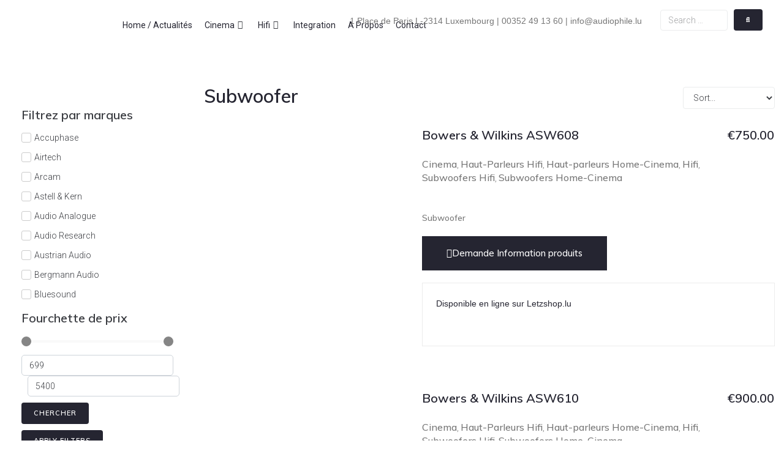

--- FILE ---
content_type: text/html; charset=UTF-8
request_url: https://audiophile.lu/letzshop-product-categories/elektronik-audio-audiokomponenten-lautsprecher-subwoofer249/
body_size: 93492
content:
<!DOCTYPE html>
<html lang="en-US">
<head>
<meta charset="UTF-8">
<link rel="profile" href="http://gmpg.org/xfn/11">
<link rel="pingback" href="https://audiophile.lu/xmlrpc.php">

<meta name="viewport" content="width=device-width, initial-scale=1" />
<title>Subwoofer &#8211; Audiophile</title>
<meta name='robots' content='max-image-preview:large' />
	<style>img:is([sizes="auto" i], [sizes^="auto," i]) { contain-intrinsic-size: 3000px 1500px }</style>
	<link rel='dns-prefetch' href='//fonts.googleapis.com' />
<link rel="alternate" type="application/rss+xml" title="Audiophile &raquo; Feed" href="https://audiophile.lu/feed/" />
<link rel="alternate" type="application/rss+xml" title="Audiophile &raquo; Comments Feed" href="https://audiophile.lu/comments/feed/" />
<link rel="alternate" type="application/rss+xml" title="Audiophile &raquo; Subwoofer Letzshop Product Category Feed" href="https://audiophile.lu/letzshop-product-categories/elektronik-audio-audiokomponenten-lautsprecher-subwoofer249/feed/" />
<script type="text/javascript">
/* <![CDATA[ */
window._wpemojiSettings = {"baseUrl":"https:\/\/s.w.org\/images\/core\/emoji\/15.0.3\/72x72\/","ext":".png","svgUrl":"https:\/\/s.w.org\/images\/core\/emoji\/15.0.3\/svg\/","svgExt":".svg","source":{"concatemoji":"https:\/\/audiophile.lu\/wp-includes\/js\/wp-emoji-release.min.js?ver=6.7.4"}};
/*! This file is auto-generated */
!function(i,n){var o,s,e;function c(e){try{var t={supportTests:e,timestamp:(new Date).valueOf()};sessionStorage.setItem(o,JSON.stringify(t))}catch(e){}}function p(e,t,n){e.clearRect(0,0,e.canvas.width,e.canvas.height),e.fillText(t,0,0);var t=new Uint32Array(e.getImageData(0,0,e.canvas.width,e.canvas.height).data),r=(e.clearRect(0,0,e.canvas.width,e.canvas.height),e.fillText(n,0,0),new Uint32Array(e.getImageData(0,0,e.canvas.width,e.canvas.height).data));return t.every(function(e,t){return e===r[t]})}function u(e,t,n){switch(t){case"flag":return n(e,"\ud83c\udff3\ufe0f\u200d\u26a7\ufe0f","\ud83c\udff3\ufe0f\u200b\u26a7\ufe0f")?!1:!n(e,"\ud83c\uddfa\ud83c\uddf3","\ud83c\uddfa\u200b\ud83c\uddf3")&&!n(e,"\ud83c\udff4\udb40\udc67\udb40\udc62\udb40\udc65\udb40\udc6e\udb40\udc67\udb40\udc7f","\ud83c\udff4\u200b\udb40\udc67\u200b\udb40\udc62\u200b\udb40\udc65\u200b\udb40\udc6e\u200b\udb40\udc67\u200b\udb40\udc7f");case"emoji":return!n(e,"\ud83d\udc26\u200d\u2b1b","\ud83d\udc26\u200b\u2b1b")}return!1}function f(e,t,n){var r="undefined"!=typeof WorkerGlobalScope&&self instanceof WorkerGlobalScope?new OffscreenCanvas(300,150):i.createElement("canvas"),a=r.getContext("2d",{willReadFrequently:!0}),o=(a.textBaseline="top",a.font="600 32px Arial",{});return e.forEach(function(e){o[e]=t(a,e,n)}),o}function t(e){var t=i.createElement("script");t.src=e,t.defer=!0,i.head.appendChild(t)}"undefined"!=typeof Promise&&(o="wpEmojiSettingsSupports",s=["flag","emoji"],n.supports={everything:!0,everythingExceptFlag:!0},e=new Promise(function(e){i.addEventListener("DOMContentLoaded",e,{once:!0})}),new Promise(function(t){var n=function(){try{var e=JSON.parse(sessionStorage.getItem(o));if("object"==typeof e&&"number"==typeof e.timestamp&&(new Date).valueOf()<e.timestamp+604800&&"object"==typeof e.supportTests)return e.supportTests}catch(e){}return null}();if(!n){if("undefined"!=typeof Worker&&"undefined"!=typeof OffscreenCanvas&&"undefined"!=typeof URL&&URL.createObjectURL&&"undefined"!=typeof Blob)try{var e="postMessage("+f.toString()+"("+[JSON.stringify(s),u.toString(),p.toString()].join(",")+"));",r=new Blob([e],{type:"text/javascript"}),a=new Worker(URL.createObjectURL(r),{name:"wpTestEmojiSupports"});return void(a.onmessage=function(e){c(n=e.data),a.terminate(),t(n)})}catch(e){}c(n=f(s,u,p))}t(n)}).then(function(e){for(var t in e)n.supports[t]=e[t],n.supports.everything=n.supports.everything&&n.supports[t],"flag"!==t&&(n.supports.everythingExceptFlag=n.supports.everythingExceptFlag&&n.supports[t]);n.supports.everythingExceptFlag=n.supports.everythingExceptFlag&&!n.supports.flag,n.DOMReady=!1,n.readyCallback=function(){n.DOMReady=!0}}).then(function(){return e}).then(function(){var e;n.supports.everything||(n.readyCallback(),(e=n.source||{}).concatemoji?t(e.concatemoji):e.wpemoji&&e.twemoji&&(t(e.twemoji),t(e.wpemoji)))}))}((window,document),window._wpemojiSettings);
/* ]]> */
</script>

<style id='wp-emoji-styles-inline-css' type='text/css'>

	img.wp-smiley, img.emoji {
		display: inline !important;
		border: none !important;
		box-shadow: none !important;
		height: 1em !important;
		width: 1em !important;
		margin: 0 0.07em !important;
		vertical-align: -0.1em !important;
		background: none !important;
		padding: 0 !important;
	}
</style>
<link rel='stylesheet' id='wp-block-library-css' href='https://audiophile.lu/wp-includes/css/dist/block-library/style.min.css?ver=6.7.4' type='text/css' media='all' />
<link rel='stylesheet' id='jet-engine-frontend-css' href='https://audiophile.lu/wp-content/plugins/jet-engine/assets/css/frontend.css?ver=3.6.0.1' type='text/css' media='all' />
<style id='classic-theme-styles-inline-css' type='text/css'>
/*! This file is auto-generated */
.wp-block-button__link{color:#fff;background-color:#32373c;border-radius:9999px;box-shadow:none;text-decoration:none;padding:calc(.667em + 2px) calc(1.333em + 2px);font-size:1.125em}.wp-block-file__button{background:#32373c;color:#fff;text-decoration:none}
</style>
<style id='global-styles-inline-css' type='text/css'>
:root{--wp--preset--aspect-ratio--square: 1;--wp--preset--aspect-ratio--4-3: 4/3;--wp--preset--aspect-ratio--3-4: 3/4;--wp--preset--aspect-ratio--3-2: 3/2;--wp--preset--aspect-ratio--2-3: 2/3;--wp--preset--aspect-ratio--16-9: 16/9;--wp--preset--aspect-ratio--9-16: 9/16;--wp--preset--color--black: #000000;--wp--preset--color--cyan-bluish-gray: #abb8c3;--wp--preset--color--white: #ffffff;--wp--preset--color--pale-pink: #f78da7;--wp--preset--color--vivid-red: #cf2e2e;--wp--preset--color--luminous-vivid-orange: #ff6900;--wp--preset--color--luminous-vivid-amber: #fcb900;--wp--preset--color--light-green-cyan: #7bdcb5;--wp--preset--color--vivid-green-cyan: #00d084;--wp--preset--color--pale-cyan-blue: #8ed1fc;--wp--preset--color--vivid-cyan-blue: #0693e3;--wp--preset--color--vivid-purple: #9b51e0;--wp--preset--gradient--vivid-cyan-blue-to-vivid-purple: linear-gradient(135deg,rgba(6,147,227,1) 0%,rgb(155,81,224) 100%);--wp--preset--gradient--light-green-cyan-to-vivid-green-cyan: linear-gradient(135deg,rgb(122,220,180) 0%,rgb(0,208,130) 100%);--wp--preset--gradient--luminous-vivid-amber-to-luminous-vivid-orange: linear-gradient(135deg,rgba(252,185,0,1) 0%,rgba(255,105,0,1) 100%);--wp--preset--gradient--luminous-vivid-orange-to-vivid-red: linear-gradient(135deg,rgba(255,105,0,1) 0%,rgb(207,46,46) 100%);--wp--preset--gradient--very-light-gray-to-cyan-bluish-gray: linear-gradient(135deg,rgb(238,238,238) 0%,rgb(169,184,195) 100%);--wp--preset--gradient--cool-to-warm-spectrum: linear-gradient(135deg,rgb(74,234,220) 0%,rgb(151,120,209) 20%,rgb(207,42,186) 40%,rgb(238,44,130) 60%,rgb(251,105,98) 80%,rgb(254,248,76) 100%);--wp--preset--gradient--blush-light-purple: linear-gradient(135deg,rgb(255,206,236) 0%,rgb(152,150,240) 100%);--wp--preset--gradient--blush-bordeaux: linear-gradient(135deg,rgb(254,205,165) 0%,rgb(254,45,45) 50%,rgb(107,0,62) 100%);--wp--preset--gradient--luminous-dusk: linear-gradient(135deg,rgb(255,203,112) 0%,rgb(199,81,192) 50%,rgb(65,88,208) 100%);--wp--preset--gradient--pale-ocean: linear-gradient(135deg,rgb(255,245,203) 0%,rgb(182,227,212) 50%,rgb(51,167,181) 100%);--wp--preset--gradient--electric-grass: linear-gradient(135deg,rgb(202,248,128) 0%,rgb(113,206,126) 100%);--wp--preset--gradient--midnight: linear-gradient(135deg,rgb(2,3,129) 0%,rgb(40,116,252) 100%);--wp--preset--font-size--small: 13px;--wp--preset--font-size--medium: 20px;--wp--preset--font-size--large: 36px;--wp--preset--font-size--x-large: 42px;--wp--preset--font-family--inter: "Inter", sans-serif;--wp--preset--font-family--cardo: Cardo;--wp--preset--spacing--20: 0.44rem;--wp--preset--spacing--30: 0.67rem;--wp--preset--spacing--40: 1rem;--wp--preset--spacing--50: 1.5rem;--wp--preset--spacing--60: 2.25rem;--wp--preset--spacing--70: 3.38rem;--wp--preset--spacing--80: 5.06rem;--wp--preset--shadow--natural: 6px 6px 9px rgba(0, 0, 0, 0.2);--wp--preset--shadow--deep: 12px 12px 50px rgba(0, 0, 0, 0.4);--wp--preset--shadow--sharp: 6px 6px 0px rgba(0, 0, 0, 0.2);--wp--preset--shadow--outlined: 6px 6px 0px -3px rgba(255, 255, 255, 1), 6px 6px rgba(0, 0, 0, 1);--wp--preset--shadow--crisp: 6px 6px 0px rgba(0, 0, 0, 1);}:where(.is-layout-flex){gap: 0.5em;}:where(.is-layout-grid){gap: 0.5em;}body .is-layout-flex{display: flex;}.is-layout-flex{flex-wrap: wrap;align-items: center;}.is-layout-flex > :is(*, div){margin: 0;}body .is-layout-grid{display: grid;}.is-layout-grid > :is(*, div){margin: 0;}:where(.wp-block-columns.is-layout-flex){gap: 2em;}:where(.wp-block-columns.is-layout-grid){gap: 2em;}:where(.wp-block-post-template.is-layout-flex){gap: 1.25em;}:where(.wp-block-post-template.is-layout-grid){gap: 1.25em;}.has-black-color{color: var(--wp--preset--color--black) !important;}.has-cyan-bluish-gray-color{color: var(--wp--preset--color--cyan-bluish-gray) !important;}.has-white-color{color: var(--wp--preset--color--white) !important;}.has-pale-pink-color{color: var(--wp--preset--color--pale-pink) !important;}.has-vivid-red-color{color: var(--wp--preset--color--vivid-red) !important;}.has-luminous-vivid-orange-color{color: var(--wp--preset--color--luminous-vivid-orange) !important;}.has-luminous-vivid-amber-color{color: var(--wp--preset--color--luminous-vivid-amber) !important;}.has-light-green-cyan-color{color: var(--wp--preset--color--light-green-cyan) !important;}.has-vivid-green-cyan-color{color: var(--wp--preset--color--vivid-green-cyan) !important;}.has-pale-cyan-blue-color{color: var(--wp--preset--color--pale-cyan-blue) !important;}.has-vivid-cyan-blue-color{color: var(--wp--preset--color--vivid-cyan-blue) !important;}.has-vivid-purple-color{color: var(--wp--preset--color--vivid-purple) !important;}.has-black-background-color{background-color: var(--wp--preset--color--black) !important;}.has-cyan-bluish-gray-background-color{background-color: var(--wp--preset--color--cyan-bluish-gray) !important;}.has-white-background-color{background-color: var(--wp--preset--color--white) !important;}.has-pale-pink-background-color{background-color: var(--wp--preset--color--pale-pink) !important;}.has-vivid-red-background-color{background-color: var(--wp--preset--color--vivid-red) !important;}.has-luminous-vivid-orange-background-color{background-color: var(--wp--preset--color--luminous-vivid-orange) !important;}.has-luminous-vivid-amber-background-color{background-color: var(--wp--preset--color--luminous-vivid-amber) !important;}.has-light-green-cyan-background-color{background-color: var(--wp--preset--color--light-green-cyan) !important;}.has-vivid-green-cyan-background-color{background-color: var(--wp--preset--color--vivid-green-cyan) !important;}.has-pale-cyan-blue-background-color{background-color: var(--wp--preset--color--pale-cyan-blue) !important;}.has-vivid-cyan-blue-background-color{background-color: var(--wp--preset--color--vivid-cyan-blue) !important;}.has-vivid-purple-background-color{background-color: var(--wp--preset--color--vivid-purple) !important;}.has-black-border-color{border-color: var(--wp--preset--color--black) !important;}.has-cyan-bluish-gray-border-color{border-color: var(--wp--preset--color--cyan-bluish-gray) !important;}.has-white-border-color{border-color: var(--wp--preset--color--white) !important;}.has-pale-pink-border-color{border-color: var(--wp--preset--color--pale-pink) !important;}.has-vivid-red-border-color{border-color: var(--wp--preset--color--vivid-red) !important;}.has-luminous-vivid-orange-border-color{border-color: var(--wp--preset--color--luminous-vivid-orange) !important;}.has-luminous-vivid-amber-border-color{border-color: var(--wp--preset--color--luminous-vivid-amber) !important;}.has-light-green-cyan-border-color{border-color: var(--wp--preset--color--light-green-cyan) !important;}.has-vivid-green-cyan-border-color{border-color: var(--wp--preset--color--vivid-green-cyan) !important;}.has-pale-cyan-blue-border-color{border-color: var(--wp--preset--color--pale-cyan-blue) !important;}.has-vivid-cyan-blue-border-color{border-color: var(--wp--preset--color--vivid-cyan-blue) !important;}.has-vivid-purple-border-color{border-color: var(--wp--preset--color--vivid-purple) !important;}.has-vivid-cyan-blue-to-vivid-purple-gradient-background{background: var(--wp--preset--gradient--vivid-cyan-blue-to-vivid-purple) !important;}.has-light-green-cyan-to-vivid-green-cyan-gradient-background{background: var(--wp--preset--gradient--light-green-cyan-to-vivid-green-cyan) !important;}.has-luminous-vivid-amber-to-luminous-vivid-orange-gradient-background{background: var(--wp--preset--gradient--luminous-vivid-amber-to-luminous-vivid-orange) !important;}.has-luminous-vivid-orange-to-vivid-red-gradient-background{background: var(--wp--preset--gradient--luminous-vivid-orange-to-vivid-red) !important;}.has-very-light-gray-to-cyan-bluish-gray-gradient-background{background: var(--wp--preset--gradient--very-light-gray-to-cyan-bluish-gray) !important;}.has-cool-to-warm-spectrum-gradient-background{background: var(--wp--preset--gradient--cool-to-warm-spectrum) !important;}.has-blush-light-purple-gradient-background{background: var(--wp--preset--gradient--blush-light-purple) !important;}.has-blush-bordeaux-gradient-background{background: var(--wp--preset--gradient--blush-bordeaux) !important;}.has-luminous-dusk-gradient-background{background: var(--wp--preset--gradient--luminous-dusk) !important;}.has-pale-ocean-gradient-background{background: var(--wp--preset--gradient--pale-ocean) !important;}.has-electric-grass-gradient-background{background: var(--wp--preset--gradient--electric-grass) !important;}.has-midnight-gradient-background{background: var(--wp--preset--gradient--midnight) !important;}.has-small-font-size{font-size: var(--wp--preset--font-size--small) !important;}.has-medium-font-size{font-size: var(--wp--preset--font-size--medium) !important;}.has-large-font-size{font-size: var(--wp--preset--font-size--large) !important;}.has-x-large-font-size{font-size: var(--wp--preset--font-size--x-large) !important;}
:where(.wp-block-post-template.is-layout-flex){gap: 1.25em;}:where(.wp-block-post-template.is-layout-grid){gap: 1.25em;}
:where(.wp-block-columns.is-layout-flex){gap: 2em;}:where(.wp-block-columns.is-layout-grid){gap: 2em;}
:root :where(.wp-block-pullquote){font-size: 1.5em;line-height: 1.6;}
</style>
<link rel='stylesheet' id='woocommerce-layout-css' href='https://audiophile.lu/wp-content/plugins/woocommerce/assets/css/woocommerce-layout.css?ver=9.4.4' type='text/css' media='all' />
<link rel='stylesheet' id='woocommerce-smallscreen-css' href='https://audiophile.lu/wp-content/plugins/woocommerce/assets/css/woocommerce-smallscreen.css?ver=9.4.4' type='text/css' media='only screen and (max-width: 768px)' />
<link rel='stylesheet' id='woocommerce-general-css' href='https://audiophile.lu/wp-content/plugins/woocommerce/assets/css/woocommerce.css?ver=9.4.4' type='text/css' media='all' />
<style id='woocommerce-inline-inline-css' type='text/css'>
.woocommerce form .form-row .required { visibility: visible; }
</style>
<link rel='stylesheet' id='forms-for-campaign-monitor-custom_cm_monitor_css-css' href='https://audiophile.lu/wp-content/plugins/forms-for-campaign-monitor/forms/views/public/css/app.css?ver=1.0.0' type='text/css' media='all' />
<link rel='stylesheet' id='font-awesome-css' href='https://audiophile.lu/wp-content/plugins/elementor/assets/lib/font-awesome/css/font-awesome.min.css?ver=4.7.0' type='text/css' media='all' />
<style id='font-awesome-inline-css' type='text/css'>
[data-font="FontAwesome"]:before {font-family: 'FontAwesome' !important;content: attr(data-icon) !important;speak: none !important;font-weight: normal !important;font-variant: normal !important;text-transform: none !important;line-height: 1 !important;font-style: normal !important;-webkit-font-smoothing: antialiased !important;-moz-osx-font-smoothing: grayscale !important;}
</style>
<link rel='stylesheet' id='kava-parent-theme-style-css' href='https://audiophile.lu/wp-content/themes/kava/style.css?ver=2.1.4' type='text/css' media='all' />
<link rel='stylesheet' id='kava-theme-style-css' href='https://audiophile.lu/wp-content/themes/kava-child/style.css?ver=2.1.4' type='text/css' media='all' />
<style id='kava-theme-style-inline-css' type='text/css'>
/* #Typography */body {font-style: normal;font-weight: 300;font-size: 14px;line-height: 1.6;font-family: Roboto, sans-serif;letter-spacing: 0px;text-align: left;color: #3b3d42;}h1,.h1-style {font-style: normal;font-weight: 600;font-size: 18px;line-height: 1.4;font-family: Muli, sans-serif;letter-spacing: 0px;text-align: inherit;color: #3b3d42;}h2,.h2-style {font-style: normal;font-weight: 400;font-size: 24px;line-height: 1.4;font-family: Roboto, sans-serif;letter-spacing: 0px;text-align: inherit;color: #3b3d42;}h3,.h3-style {font-style: normal;font-weight: 400;font-size: 21px;line-height: 1.4;font-family: Roboto, sans-serif;letter-spacing: 0px;text-align: inherit;color: #3b3d42;}h4,.h4-style {font-style: normal;font-weight: 400;font-size: 20px;line-height: 1.5;font-family: Roboto, sans-serif;letter-spacing: 0px;text-align: inherit;color: #3b3d42;}h5,.h5-style {font-style: normal;font-weight: 300;font-size: 18px;line-height: 1.5;font-family: Roboto, sans-serif;letter-spacing: 0px;text-align: inherit;color: #3b3d42;}h6,.h6-style {font-style: normal;font-weight: 500;font-size: 14px;line-height: 1.5;font-family: Roboto, sans-serif;letter-spacing: 0px;text-align: inherit;color: #3b3d42;}@media (min-width: 1200px) {h1,.h1-style { font-size: 30px; }h2,.h2-style { font-size: 40px; }h3,.h3-style { font-size: 28px; }}a,h1 a:hover,h2 a:hover,h3 a:hover,h4 a:hover,h5 a:hover,h6 a:hover { color: #252531; }a:hover { color: #777777; }blockquote {color: #252531;}/* #Header */.site-header__wrap {background-color: #ffffff;background-repeat: repeat;background-position: center top;background-attachment: scroll;;}/* ##Top Panel */.top-panel {color: #a1a2a4;background-color: #ffffff;}/* #Main Menu */.main-navigation {font-style: normal;font-weight: 400;font-size: 14px;line-height: 1.4;font-family: Roboto, sans-serif;letter-spacing: 0px;}.main-navigation a,.menu-item-has-children:before {color: #a1a2a4;}.main-navigation a:hover,.main-navigation .current_page_item>a,.main-navigation .current-menu-item>a,.main-navigation .current_page_ancestor>a,.main-navigation .current-menu-ancestor>a {color: #777777;}/* #Mobile Menu */.mobile-menu-toggle-button {color: #ffffff;background-color: #252531;}/* #Social */.social-list a {color: #a1a2a4;}.social-list a:hover {color: #252531;}/* #Breadcrumbs */.breadcrumbs_item {font-style: normal;font-weight: 400;font-size: 11px;line-height: 1.5;font-family: Roboto, sans-serif;letter-spacing: 0px;}.breadcrumbs_item_sep,.breadcrumbs_item_link {color: #a1a2a4;}.breadcrumbs_item_link:hover {color: #252531;}/* #Post navigation */.post-navigation-container i {color: #a1a2a4;}.post-navigation-container .nav-links a:hover .post-title,.post-navigation-container .nav-links a:hover .nav-text {color: #252531;}.post-navigation-container .nav-links a:hover i {color: #777777;}/* #Pagination */.posts-list-navigation .pagination .page-numbers,.page-links > span,.page-links > a {color: #a1a2a4;}.posts-list-navigation .pagination a.page-numbers:hover,.posts-list-navigation .pagination .page-numbers.current,.page-links > a:hover,.page-links > span {color: #777777;}.posts-list-navigation .pagination .next,.posts-list-navigation .pagination .prev {color: #252531;}.posts-list-navigation .pagination .next:hover,.posts-list-navigation .pagination .prev:hover {color: #777777;}/* #Button Appearance Styles (regular scheme) */.btn,button,input[type='button'],input[type='reset'],input[type='submit'] {font-style: normal;font-weight: 900;font-size: 11px;line-height: 1;font-family: Roboto, sans-serif;letter-spacing: 1px;color: #ffffff;background-color: #252531;}.btn:hover,button:hover,input[type='button']:hover,input[type='reset']:hover,input[type='submit']:hover,input[type='reset']:hover {color: #ffffff;background-color: rgb(75,75,87);}.btn.invert-button {color: #ffffff;}.btn.invert-button:hover {color: #ffffff;border-color: #252531;background-color: #252531;}/* #Totop Button */#toTop {padding: 0px 0px;border-radius: 0px;background-color: ;color: ;}#toTop:hover {background-color: ;color: ;}input,optgroup,select,textarea {font-size: 14px;}/* #Comment, Contact, Password Forms */.comment-form .submit,.wpcf7-submit,.post-password-form label + input {font-style: normal;font-weight: 900;font-size: 11px;line-height: 1;font-family: Roboto, sans-serif;letter-spacing: 1px;color: #ffffff;background-color: #252531;}.comment-form .submit:hover,.wpcf7-submit:hover,.post-password-form label + input:hover {color: #ffffff;background-color: rgb(75,75,87);}.comment-reply-title {font-style: normal;font-weight: 400;font-size: 20px;line-height: 1.5;font-family: Roboto, sans-serif;letter-spacing: 0px;color: #3b3d42;}/* Cookies consent */.comment-form-cookies-consent input[type='checkbox']:checked ~ label[for=wp-comment-cookies-consent]:before {color: #ffffff;border-color: #252531;background-color: #252531;}/* #Comment Reply Link */#cancel-comment-reply-link {color: #252531;}#cancel-comment-reply-link:hover {color: #777777;}/* #Comment item */.comment-body .fn {font-style: normal;font-weight: 500;font-size: 14px;line-height: 1.5;font-family: Roboto, sans-serif;letter-spacing: 0px;color: #3b3d42;}.comment-date__time {color: #a1a2a4;}.comment-reply-link {font-style: normal;font-weight: 900;font-size: 11px;line-height: 1;font-family: Roboto, sans-serif;letter-spacing: 1px;}/* #Input Placeholders */::-webkit-input-placeholder { color: #a1a2a4; }::-moz-placeholder{ color: #a1a2a4; }:-moz-placeholder{ color: #a1a2a4; }:-ms-input-placeholder{ color: #a1a2a4; }/* #Entry Meta */.posted-on,.cat-links,.byline,.tags-links {color: #a1a2a4;}.comments-button {color: #a1a2a4;}.comments-button:hover {color: #ffffff;background-color: #252531;}.btn-style .post-categories a {color: #ffffff;background-color: #252531;}.btn-style .post-categories a:hover {color: #ffffff;background-color: rgb(75,75,87);}.sticky-label {color: #ffffff;background-color: #252531;}/* Posts List Item Invert */.invert-hover.has-post-thumbnail:hover,.invert-hover.has-post-thumbnail:hover .posted-on,.invert-hover.has-post-thumbnail:hover .cat-links,.invert-hover.has-post-thumbnail:hover .byline,.invert-hover.has-post-thumbnail:hover .tags-links,.invert-hover.has-post-thumbnail:hover .entry-meta,.invert-hover.has-post-thumbnail:hover a,.invert-hover.has-post-thumbnail:hover .btn-icon,.invert-item.has-post-thumbnail,.invert-item.has-post-thumbnail .posted-on,.invert-item.has-post-thumbnail .cat-links,.invert-item.has-post-thumbnail .byline,.invert-item.has-post-thumbnail .tags-links,.invert-item.has-post-thumbnail .entry-meta,.invert-item.has-post-thumbnail a,.invert-item.has-post-thumbnail .btn:hover,.invert-item.has-post-thumbnail .btn-style .post-categories a:hover,.invert,.invert .entry-title,.invert a,.invert .byline,.invert .posted-on,.invert .cat-links,.invert .tags-links {color: #ffffff;}.invert-hover.has-post-thumbnail:hover a:hover,.invert-hover.has-post-thumbnail:hover .btn-icon:hover,.invert-item.has-post-thumbnail a:hover,.invert a:hover {color: #252531;}.invert-hover.has-post-thumbnail .btn,.invert-item.has-post-thumbnail .comments-button,.posts-list--default.list-style-v10 .invert.default-item .comments-button{color: #ffffff;background-color: #252531;}.invert-hover.has-post-thumbnail .btn:hover,.invert-item.has-post-thumbnail .comments-button:hover,.posts-list--default.list-style-v10 .invert.default-item .comments-button:hover {color: #252531;background-color: #ffffff;}/* Default Posts List */.list-style-v8 .comments-link {color: #a1a2a4;}.list-style-v8 .comments-link:hover {color: #777777;}/* Creative Posts List */.creative-item .entry-title a:hover {color: #252531;}.list-style-default .creative-item a,.creative-item .btn-icon {color: #a1a2a4;}.list-style-default .creative-item a:hover,.creative-item .btn-icon:hover {color: #252531;}.list-style-default .creative-item .btn,.list-style-default .creative-item .btn:hover,.list-style-default .creative-item .comments-button:hover {color: #ffffff;}.creative-item__title-first-letter {font-style: normal;font-weight: 600;font-family: Muli, sans-serif;color: #3b3d42;}.posts-list--creative.list-style-v10 .creative-item:before {background-color: #252531;box-shadow: 0px 0px 0px 8px rgba(37,37,49,0.25);}.posts-list--creative.list-style-v10 .creative-item__post-date {font-style: normal;font-weight: 400;font-size: 20px;line-height: 1.5;font-family: Roboto, sans-serif;letter-spacing: 0px;color: #252531;}.posts-list--creative.list-style-v10 .creative-item__post-date a {color: #252531;}.posts-list--creative.list-style-v10 .creative-item__post-date a:hover {color: #777777;}/* Creative Posts List style-v2 */.list-style-v2 .creative-item .entry-title,.list-style-v9 .creative-item .entry-title {font-style: normal;font-weight: 400;font-size: 20px;line-height: 1.5;font-family: Roboto, sans-serif;letter-spacing: 0px;}/* Image Post Format */.post_format-post-format-image .post-thumbnail__link:before {color: #ffffff;background-color: #252531;}/* Gallery Post Format */.post_format-post-format-gallery .swiper-button-prev,.post_format-post-format-gallery .swiper-button-next {color: #a1a2a4;}.post_format-post-format-gallery .swiper-button-prev:hover,.post_format-post-format-gallery .swiper-button-next:hover {color: #777777;}/* Link Post Format */.post_format-post-format-quote .post-format-quote {color: #ffffff;background-color: #252531;}.post_format-post-format-quote .post-format-quote:before {color: #252531;background-color: #ffffff;}/* Post Author */.post-author__title a {color: #252531;}.post-author__title a:hover {color: #777777;}.invert .post-author__title a {color: #ffffff;}.invert .post-author__title a:hover {color: #252531;}/* Single Post */.single-post blockquote {border-color: #252531;}.single-post:not(.post-template-single-layout-4):not(.post-template-single-layout-7) .tags-links a:hover {color: #ffffff;border-color: #252531;background-color: #252531;}.single-header-3 .post-author .byline,.single-header-4 .post-author .byline,.single-header-5 .post-author .byline {font-style: normal;font-weight: 400;font-size: 20px;line-height: 1.5;font-family: Roboto, sans-serif;letter-spacing: 0px;}.single-header-8,.single-header-10 .entry-header {background-color: #252531;}.single-header-8.invert a:hover,.single-header-10.invert a:hover {color: rgba(255,255,255,0.5);}.single-header-3 a.comments-button,.single-header-10 a.comments-button {border: 1px solid #ffffff;}.single-header-3 a.comments-button:hover,.single-header-10 a.comments-button:hover {color: #252531;background-color: #ffffff;}/* Page preloader */.page-preloader {border-top-color: #252531;border-right-color: #252531;}/* Logo */.site-logo__link,.site-logo__link:hover {color: #252531;}/* Page title */.page-title {font-style: normal;font-weight: 400;font-size: 24px;line-height: 1.4;font-family: Roboto, sans-serif;letter-spacing: 0px;color: #3b3d42;}@media (min-width: 1200px) {.page-title { font-size: 40px; }}/* Grid Posts List */.posts-list.list-style-v3 .comments-link {border-color: #252531;}.posts-list.list-style-v4 .comments-link {color: #a1a2a4;}.posts-list.list-style-v4 .posts-list__item.grid-item .grid-item-wrap .comments-link:hover {color: #ffffff;background-color: #252531;}/* Posts List Grid Item Invert */.grid-item-wrap.invert,.grid-item-wrap.invert .posted-on,.grid-item-wrap.invert .cat-links,.grid-item-wrap.invert .byline,.grid-item-wrap.invert .tags-links,.grid-item-wrap.invert .entry-meta,.grid-item-wrap.invert a,.grid-item-wrap.invert .btn-icon,.grid-item-wrap.invert .comments-button {color: #ffffff;}/* Posts List Grid-5 Item Invert */.list-style-v5 .grid-item-wrap.invert .posted-on,.list-style-v5 .grid-item-wrap.invert .cat-links,.list-style-v5 .grid-item-wrap.invert .byline,.list-style-v5 .grid-item-wrap.invert .tags-links,.list-style-v5 .grid-item-wrap.invert .posted-on a,.list-style-v5 .grid-item-wrap.invert .cat-links a,.list-style-v5 .grid-item-wrap.invert .tags-links a,.list-style-v5 .grid-item-wrap.invert .byline a,.list-style-v5 .grid-item-wrap.invert .comments-link,.list-style-v5 .grid-item-wrap.invert .entry-title a:hover {color: #252531;}.list-style-v5 .grid-item-wrap.invert .posted-on a:hover,.list-style-v5 .grid-item-wrap.invert .cat-links a:hover,.list-style-v5 .grid-item-wrap.invert .tags-links a:hover,.list-style-v5 .grid-item-wrap.invert .byline a:hover,.list-style-v5 .grid-item-wrap.invert .comments-link:hover {color: #ffffff;}/* Posts List Grid-6 Item Invert */.posts-list.list-style-v6 .posts-list__item.grid-item .grid-item-wrap .cat-links a,.posts-list.list-style-v7 .posts-list__item.grid-item .grid-item-wrap .cat-links a {color: #ffffff;background-color: #252531;}.posts-list.list-style-v6 .posts-list__item.grid-item .grid-item-wrap .cat-links a:hover,.posts-list.list-style-v7 .posts-list__item.grid-item .grid-item-wrap .cat-links a:hover {color: #ffffff;background-color: rgb(75,75,87);}.posts-list.list-style-v9 .posts-list__item.grid-item .grid-item-wrap .entry-header .entry-title {font-weight : 300;}/* Grid 7 */.list-style-v7 .grid-item-wrap.invert .posted-on a:hover,.list-style-v7 .grid-item-wrap.invert .cat-links a:hover,.list-style-v7 .grid-item-wrap.invert .tags-links a:hover,.list-style-v7 .grid-item-wrap.invert .byline a:hover,.list-style-v7 .grid-item-wrap.invert .comments-link:hover,.list-style-v7 .grid-item-wrap.invert .entry-title a:hover,.list-style-v6 .grid-item-wrap.invert .posted-on a:hover,.list-style-v6 .grid-item-wrap.invert .cat-links a:hover,.list-style-v6 .grid-item-wrap.invert .tags-links a:hover,.list-style-v6 .grid-item-wrap.invert .byline a:hover,.list-style-v6 .grid-item-wrap.invert .comments-link:hover,.list-style-v6 .grid-item-wrap.invert .entry-title a:hover {color: #252531;}.list-style-v7 .grid-item-wrap.invert .posted-on,.list-style-v7 .grid-item-wrap.invert .cat-links,.list-style-v7 .grid-item-wrap.invert .byline,.list-style-v7 .grid-item-wrap.invert .tags-links,.list-style-v7 .grid-item-wrap.invert .posted-on a,.list-style-v7 .grid-item-wrap.invert .cat-links a,.list-style-v7 .grid-item-wrap.invert .tags-links a,.list-style-v7 .grid-item-wrap.invert .byline a,.list-style-v7 .grid-item-wrap.invert .comments-link,.list-style-v7 .grid-item-wrap.invert .entry-title a,.list-style-v7 .grid-item-wrap.invert .entry-content p,.list-style-v6 .grid-item-wrap.invert .posted-on,.list-style-v6 .grid-item-wrap.invert .cat-links,.list-style-v6 .grid-item-wrap.invert .byline,.list-style-v6 .grid-item-wrap.invert .tags-links,.list-style-v6 .grid-item-wrap.invert .posted-on a,.list-style-v6 .grid-item-wrap.invert .cat-links a,.list-style-v6 .grid-item-wrap.invert .tags-links a,.list-style-v6 .grid-item-wrap.invert .byline a,.list-style-v6 .grid-item-wrap.invert .comments-link,.list-style-v6 .grid-item-wrap.invert .entry-title a,.list-style-v6 .grid-item-wrap.invert .entry-content p {color: #ffffff;}.posts-list.list-style-v7 .grid-item .grid-item-wrap .entry-footer .comments-link:hover,.posts-list.list-style-v6 .grid-item .grid-item-wrap .entry-footer .comments-link:hover,.posts-list.list-style-v6 .posts-list__item.grid-item .grid-item-wrap .btn:hover,.posts-list.list-style-v7 .posts-list__item.grid-item .grid-item-wrap .btn:hover {color: #252531;border-color: #252531;}.posts-list.list-style-v10 .grid-item-inner .space-between-content .comments-link {color: #a1a2a4;}.posts-list.list-style-v10 .grid-item-inner .space-between-content .comments-link:hover {color: #252531;}.posts-list.list-style-v10 .posts-list__item.justify-item .justify-item-inner .entry-title a {color: #3b3d42;}.posts-list.posts-list--vertical-justify.list-style-v10 .posts-list__item.justify-item .justify-item-inner .entry-title a:hover{color: #ffffff;background-color: #252531;}.posts-list.list-style-v5 .posts-list__item.justify-item .justify-item-inner.invert .cat-links a:hover,.posts-list.list-style-v8 .posts-list__item.justify-item .justify-item-inner.invert .cat-links a:hover {color: #ffffff;background-color: rgb(75,75,87);}.posts-list.list-style-v5 .posts-list__item.justify-item .justify-item-inner.invert .cat-links a,.posts-list.list-style-v8 .posts-list__item.justify-item .justify-item-inner.invert .cat-links a{color: #ffffff;background-color: #252531;}.list-style-v8 .justify-item-inner.invert .posted-on,.list-style-v8 .justify-item-inner.invert .cat-links,.list-style-v8 .justify-item-inner.invert .byline,.list-style-v8 .justify-item-inner.invert .tags-links,.list-style-v8 .justify-item-inner.invert .posted-on a,.list-style-v8 .justify-item-inner.invert .cat-links a,.list-style-v8 .justify-item-inner.invert .tags-links a,.list-style-v8 .justify-item-inner.invert .byline a,.list-style-v8 .justify-item-inner.invert .comments-link,.list-style-v8 .justify-item-inner.invert .entry-title a,.list-style-v8 .justify-item-inner.invert .entry-content p,.list-style-v5 .justify-item-inner.invert .posted-on,.list-style-v5 .justify-item-inner.invert .cat-links,.list-style-v5 .justify-item-inner.invert .byline,.list-style-v5 .justify-item-inner.invert .tags-links,.list-style-v5 .justify-item-inner.invert .posted-on a,.list-style-v5 .justify-item-inner.invert .cat-links a,.list-style-v5 .justify-item-inner.invert .tags-links a,.list-style-v5 .justify-item-inner.invert .byline a,.list-style-v5 .justify-item-inner.invert .comments-link,.list-style-v5 .justify-item-inner.invert .entry-title a,.list-style-v5 .justify-item-inner.invert .entry-content p,.list-style-v4 .justify-item-inner.invert .posted-on:hover,.list-style-v4 .justify-item-inner.invert .cat-links,.list-style-v4 .justify-item-inner.invert .byline,.list-style-v4 .justify-item-inner.invert .tags-links,.list-style-v4 .justify-item-inner.invert .posted-on a,.list-style-v4 .justify-item-inner.invert .cat-links a,.list-style-v4 .justify-item-inner.invert .tags-links a,.list-style-v4 .justify-item-inner.invert .byline a,.list-style-v4 .justify-item-inner.invert .comments-link,.list-style-v4 .justify-item-inner.invert .entry-title a,.list-style-v4 .justify-item-inner.invert .entry-content p {color: #ffffff;}.list-style-v8 .justify-item-inner.invert .posted-on a:hover,.list-style-v8 .justify-item-inner.invert .cat-links a:hover,.list-style-v8 .justify-item-inner.invert .tags-links a:hover,.list-style-v8 .justify-item-inner.invert .byline a:hover,.list-style-v8 .justify-item-inner.invert .comments-link:hover,.list-style-v8 .justify-item-inner.invert .entry-title a:hover,.list-style-v5 .justify-item-inner.invert .posted-on a:hover,.list-style-v5 .justify-item-inner.invert .cat-links a:hover,.list-style-v5 .justify-item-inner.invert .tags-links a:hover,.list-style-v5 .justify-item-inner.invert .byline a:hover,.list-style-v5 .justify-item-inner.invert .entry-title a:hover,.list-style-v4 .justify-item-inner.invert .posted-on a,.list-style-v4 .justify-item-inner.invert .cat-links a:hover,.list-style-v4 .justify-item-inner.invert .tags-links a:hover,.list-style-v4 .justify-item-inner.invert .byline a:hover,.list-style-v4 .justify-item-inner.invert .comments-link:hover,.list-style-v4 .justify-item-inner.invert .entry-title a:hover{color: #252531;}.posts-list.list-style-v5 .justify-item .justify-item-wrap .entry-footer .comments-link:hover {border-color: #252531;}.list-style-v4 .justify-item-inner.invert .btn:hover,.list-style-v6 .justify-item-wrap.invert .btn:hover,.list-style-v8 .justify-item-inner.invert .btn:hover {color: #ffffff;}.posts-list.posts-list--vertical-justify.list-style-v5 .posts-list__item.justify-item .justify-item-wrap .entry-footer .comments-link:hover,.posts-list.posts-list--vertical-justify.list-style-v5 .posts-list__item.justify-item .justify-item-wrap .entry-footer .btn:hover {color: #252531;border-color: #252531;}/* masonry Posts List */.posts-list.list-style-v3 .comments-link {border-color: #252531;}.posts-list.list-style-v4 .comments-link {color: #a1a2a4;}.posts-list.list-style-v4 .posts-list__item.masonry-item .masonry-item-wrap .comments-link:hover {color: #ffffff;background-color: #252531;}/* Posts List masonry Item Invert */.masonry-item-wrap.invert,.masonry-item-wrap.invert .posted-on,.masonry-item-wrap.invert .cat-links,.masonry-item-wrap.invert .byline,.masonry-item-wrap.invert .tags-links,.masonry-item-wrap.invert .entry-meta,.masonry-item-wrap.invert a,.masonry-item-wrap.invert .btn-icon,.masonry-item-wrap.invert .comments-button {color: #ffffff;}/* Posts List masonry-5 Item Invert */.list-style-v5 .masonry-item-wrap.invert .posted-on,.list-style-v5 .masonry-item-wrap.invert .cat-links,.list-style-v5 .masonry-item-wrap.invert .byline,.list-style-v5 .masonry-item-wrap.invert .tags-links,.list-style-v5 .masonry-item-wrap.invert .posted-on a,.list-style-v5 .masonry-item-wrap.invert .cat-links a,.list-style-v5 .masonry-item-wrap.invert .tags-links a,.list-style-v5 .masonry-item-wrap.invert .byline a,.list-style-v5 .masonry-item-wrap.invert .comments-link,.list-style-v5 .masonry-item-wrap.invert .entry-title a:hover {color: #252531;}.list-style-v5 .masonry-item-wrap.invert .posted-on a:hover,.list-style-v5 .masonry-item-wrap.invert .cat-links a:hover,.list-style-v5 .masonry-item-wrap.invert .tags-links a:hover,.list-style-v5 .masonry-item-wrap.invert .byline a:hover,.list-style-v5 .masonry-item-wrap.invert .comments-link:hover {color: #ffffff;}.posts-list.list-style-v10 .masonry-item-inner .space-between-content .comments-link {color: #a1a2a4;}.posts-list.list-style-v10 .masonry-item-inner .space-between-content .comments-link:hover {color: #252531;}.widget_recent_entries a,.widget_recent_comments a {font-style: normal;font-weight: 500;font-size: 14px;line-height: 1.5;font-family: Roboto, sans-serif;letter-spacing: 0px;color: #3b3d42;}.widget_recent_entries a:hover,.widget_recent_comments a:hover {color: #252531;}.widget_recent_entries .post-date,.widget_recent_comments .recentcomments {color: #a1a2a4;}.widget_recent_comments .comment-author-link a {color: #a1a2a4;}.widget_recent_comments .comment-author-link a:hover {color: #252531;}.widget_calendar th,.widget_calendar caption {color: #252531;}.widget_calendar tbody td a {color: #3b3d42;}.widget_calendar tbody td a:hover {color: #ffffff;background-color: #252531;}.widget_calendar tfoot td a {color: #a1a2a4;}.widget_calendar tfoot td a:hover {color: #777777;}/* Preloader */.jet-smart-listing-wrap.jet-processing + div.jet-smart-listing-loading,div.wpcf7 .ajax-loader {border-top-color: #252531;border-right-color: #252531;}/*--------------------------------------------------------------## Ecwid Plugin Styles--------------------------------------------------------------*//* Product Title, Product Price amount */html#ecwid_html body#ecwid_body .ec-size .ec-wrapper .ec-store .grid-product__title-inner,html#ecwid_html body#ecwid_body .ec-size .ec-wrapper .ec-store .grid__products .grid-product__image ~ .grid-product__price .grid-product__price-amount,html#ecwid_html body#ecwid_body .ec-size .ec-wrapper .ec-store .grid__products .grid-product__image ~ .grid-product__title .grid-product__price-amount,html#ecwid_html body#ecwid_body .ec-size .ec-store .grid__products--medium-items.grid__products--layout-center .grid-product__price-compare,html#ecwid_html body#ecwid_body .ec-size .ec-store .grid__products--medium-items .grid-product__details,html#ecwid_html body#ecwid_body .ec-size .ec-store .grid__products--medium-items .grid-product__sku,html#ecwid_html body#ecwid_body .ec-size .ec-store .grid__products--medium-items .grid-product__sku-hover,html#ecwid_html body#ecwid_body .ec-size .ec-store .grid__products--medium-items .grid-product__tax,html#ecwid_html body#ecwid_body .ec-size .ec-wrapper .ec-store .form__msg,html#ecwid_html body#ecwid_body .ec-size.ec-size--l .ec-wrapper .ec-store h1,html#ecwid_html body#ecwid_body.page .ec-size .ec-wrapper .ec-store .product-details__product-title,html#ecwid_html body#ecwid_body.page .ec-size .ec-wrapper .ec-store .product-details__product-price,html#ecwid_html body#ecwid_body .ec-size .ec-wrapper .ec-store .product-details-module__title,html#ecwid_html body#ecwid_body .ec-size .ec-wrapper .ec-store .ec-cart-summary__row--total .ec-cart-summary__title,html#ecwid_html body#ecwid_body .ec-size .ec-wrapper .ec-store .ec-cart-summary__row--total .ec-cart-summary__price,html#ecwid_html body#ecwid_body .ec-size .ec-wrapper .ec-store .grid__categories * {font-style: normal;font-weight: 500;line-height: 1.5;font-family: Roboto, sans-serif;letter-spacing: 0px;}html#ecwid_html body#ecwid_body .ecwid .ec-size .ec-wrapper .ec-store .product-details__product-description {font-style: normal;font-weight: 300;font-size: 14px;line-height: 1.6;font-family: Roboto, sans-serif;letter-spacing: 0px;text-align: left;color: #3b3d42;}html#ecwid_html body#ecwid_body .ec-size .ec-wrapper .ec-store .grid-product__title-inner,html#ecwid_html body#ecwid_body .ec-size .ec-wrapper .ec-store .grid__products .grid-product__image ~ .grid-product__price .grid-product__price-amount,html#ecwid_html body#ecwid_body .ec-size .ec-wrapper .ec-store .grid__products .grid-product__image ~ .grid-product__title .grid-product__price-amount,html#ecwid_html body#ecwid_body .ec-size .ec-store .grid__products--medium-items.grid__products--layout-center .grid-product__price-compare,html#ecwid_html body#ecwid_body .ec-size .ec-store .grid__products--medium-items .grid-product__details,html#ecwid_html body#ecwid_body .ec-size .ec-store .grid__products--medium-items .grid-product__sku,html#ecwid_html body#ecwid_body .ec-size .ec-store .grid__products--medium-items .grid-product__sku-hover,html#ecwid_html body#ecwid_body .ec-size .ec-store .grid__products--medium-items .grid-product__tax,html#ecwid_html body#ecwid_body .ec-size .ec-wrapper .ec-store .product-details-module__title,html#ecwid_html body#ecwid_body.page .ec-size .ec-wrapper .ec-store .product-details__product-price,html#ecwid_html body#ecwid_body.page .ec-size .ec-wrapper .ec-store .product-details__product-title,html#ecwid_html body#ecwid_body .ec-size .ec-wrapper .ec-store .form-control__text,html#ecwid_html body#ecwid_body .ec-size .ec-wrapper .ec-store .form-control__textarea,html#ecwid_html body#ecwid_body .ec-size .ec-wrapper .ec-store .ec-link,html#ecwid_html body#ecwid_body .ec-size .ec-wrapper .ec-store .ec-link:visited,html#ecwid_html body#ecwid_body .ec-size .ec-wrapper .ec-store input[type="radio"].form-control__radio:checked+.form-control__radio-view::after {color: #252531;}html#ecwid_html body#ecwid_body .ec-size .ec-wrapper .ec-store .ec-link:hover {color: #777777;}/* Product Title, Price small state */html#ecwid_html body#ecwid_body .ec-size .ec-wrapper .ec-store .grid__products--small-items .grid-product__title-inner,html#ecwid_html body#ecwid_body .ec-size .ec-wrapper .ec-store .grid__products--small-items .grid-product__price-hover .grid-product__price-amount,html#ecwid_html body#ecwid_body .ec-size .ec-wrapper .ec-store .grid__products--small-items .grid-product__image ~ .grid-product__price .grid-product__price-amount,html#ecwid_html body#ecwid_body .ec-size .ec-wrapper .ec-store .grid__products--small-items .grid-product__image ~ .grid-product__title .grid-product__price-amount,html#ecwid_html body#ecwid_body .ec-size .ec-wrapper .ec-store .grid__products--small-items.grid__products--layout-center .grid-product__price-compare,html#ecwid_html body#ecwid_body .ec-size .ec-wrapper .ec-store .grid__products--small-items .grid-product__details,html#ecwid_html body#ecwid_body .ec-size .ec-wrapper .ec-store .grid__products--small-items .grid-product__sku,html#ecwid_html body#ecwid_body .ec-size .ec-wrapper .ec-store .grid__products--small-items .grid-product__sku-hover,html#ecwid_html body#ecwid_body .ec-size .ec-wrapper .ec-store .grid__products--small-items .grid-product__tax {font-size: 12px;}/* Product Title, Price medium state */html#ecwid_html body#ecwid_body .ec-size .ec-wrapper .ec-store .grid__products--medium-items .grid-product__title-inner,html#ecwid_html body#ecwid_body .ec-size .ec-wrapper .ec-store .grid__products--medium-items .grid-product__price-hover .grid-product__price-amount,html#ecwid_html body#ecwid_body .ec-size .ec-wrapper .ec-store .grid__products--medium-items .grid-product__image ~ .grid-product__price .grid-product__price-amount,html#ecwid_html body#ecwid_body .ec-size .ec-wrapper .ec-store .grid__products--medium-items .grid-product__image ~ .grid-product__title .grid-product__price-amount,html#ecwid_html body#ecwid_body .ec-size .ec-wrapper .ec-store .grid__products--medium-items.grid__products--layout-center .grid-product__price-compare,html#ecwid_html body#ecwid_body .ec-size .ec-wrapper .ec-store .grid__products--medium-items .grid-product__details,html#ecwid_html body#ecwid_body .ec-size .ec-wrapper .ec-store .grid__products--medium-items .grid-product__sku,html#ecwid_html body#ecwid_body .ec-size .ec-wrapper .ec-store .grid__products--medium-items .grid-product__sku-hover,html#ecwid_html body#ecwid_body .ec-size .ec-wrapper .ec-store .grid__products--medium-items .grid-product__tax {font-size: 14px;}/* Product Title, Price large state */html#ecwid_html body#ecwid_body .ec-size .ec-wrapper .ec-store .grid__products--large-items .grid-product__title-inner,html#ecwid_html body#ecwid_body .ec-size .ec-wrapper .ec-store .grid__products--large-items .grid-product__price-hover .grid-product__price-amount,html#ecwid_html body#ecwid_body .ec-size .ec-wrapper .ec-store .grid__products--large-items .grid-product__image ~ .grid-product__price .grid-product__price-amount,html#ecwid_html body#ecwid_body .ec-size .ec-wrapper .ec-store .grid__products--large-items .grid-product__image ~ .grid-product__title .grid-product__price-amount,html#ecwid_html body#ecwid_body .ec-size .ec-wrapper .ec-store .grid__products--large-items.grid__products--layout-center .grid-product__price-compare,html#ecwid_html body#ecwid_body .ec-size .ec-wrapper .ec-store .grid__products--large-items .grid-product__details,html#ecwid_html body#ecwid_body .ec-size .ec-wrapper .ec-store .grid__products--large-items .grid-product__sku,html#ecwid_html body#ecwid_body .ec-size .ec-wrapper .ec-store .grid__products--large-items .grid-product__sku-hover,html#ecwid_html body#ecwid_body .ec-size .ec-wrapper .ec-store .grid__products--large-items .grid-product__tax {font-size: 17px;}/* Product Add To Cart button */html#ecwid_html body#ecwid_body .ec-size .ec-wrapper .ec-store button {font-style: normal;font-weight: 900;line-height: 1;font-family: Roboto, sans-serif;letter-spacing: 1px;}/* Product Add To Cart button normal state */html#ecwid_html body#ecwid_body .ec-size .ec-wrapper .ec-store .form-control--secondary .form-control__button,html#ecwid_html body#ecwid_body .ec-size .ec-wrapper .ec-store .form-control--primary .form-control__button {border-color: #252531;background-color: transparent;color: #252531;}/* Product Add To Cart button hover state, Product Category active state */html#ecwid_html body#ecwid_body .ec-size .ec-wrapper .ec-store .form-control--secondary .form-control__button:hover,html#ecwid_html body#ecwid_body .ec-size .ec-wrapper .ec-store .form-control--primary .form-control__button:hover,html#ecwid_html body#ecwid_body .horizontal-menu-container.horizontal-desktop .horizontal-menu-item.horizontal-menu-item--active>a {border-color: #252531;background-color: #252531;color: #ffffff;}/* Black Product Add To Cart button normal state */html#ecwid_html body#ecwid_body .ec-size .ec-wrapper .ec-store .grid__products--appearance-hover .grid-product--dark .form-control--secondary .form-control__button {border-color: #252531;background-color: #252531;color: #ffffff;}/* Black Product Add To Cart button normal state */html#ecwid_html body#ecwid_body .ec-size .ec-wrapper .ec-store .grid__products--appearance-hover .grid-product--dark .form-control--secondary .form-control__button:hover {border-color: #ffffff;background-color: #ffffff;color: #252531;}/* Product Add To Cart button small label */html#ecwid_html body#ecwid_body .ec-size.ec-size--l .ec-wrapper .ec-store .form-control .form-control__button {font-size: 10px;}/* Product Add To Cart button medium label */html#ecwid_html body#ecwid_body .ec-size.ec-size--l .ec-wrapper .ec-store .form-control--small .form-control__button {font-size: 11px;}/* Product Add To Cart button large label */html#ecwid_html body#ecwid_body .ec-size.ec-size--l .ec-wrapper .ec-store .form-control--medium .form-control__button {font-size: 14px;}/* Mini Cart icon styles */html#ecwid_html body#ecwid_body .ec-minicart__body .ec-minicart__icon .icon-default path[stroke],html#ecwid_html body#ecwid_body .ec-minicart__body .ec-minicart__icon .icon-default circle[stroke] {stroke: #252531;}html#ecwid_html body#ecwid_body .ec-minicart:hover .ec-minicart__body .ec-minicart__icon .icon-default path[stroke],html#ecwid_html body#ecwid_body .ec-minicart:hover .ec-minicart__body .ec-minicart__icon .icon-default circle[stroke] {stroke: #777777;}
</style>
<link rel='stylesheet' id='kava-theme-main-style-css' href='https://audiophile.lu/wp-content/themes/kava/theme.css?ver=2.1.4' type='text/css' media='all' />
<link rel='stylesheet' id='blog-layouts-module-css' href='https://audiophile.lu/wp-content/themes/kava/inc/modules/blog-layouts/assets/css/blog-layouts-module.css?ver=2.1.4' type='text/css' media='all' />
<link rel='stylesheet' id='cx-google-fonts-kava-css' href='//fonts.googleapis.com/css?family=Roboto%3A300%2C400%2C500%2C900%7CMuli%3A600%7CMontserrat%3A700&#038;subset=latin&#038;ver=6.7.4' type='text/css' media='all' />
<link rel='stylesheet' id='cx-google-fonts-jet_menu_options-css' href='//fonts.googleapis.com/css?family=Muli%3A500%2C600&#038;subset=latin&#038;ver=6.7.4' type='text/css' media='all' />
<link rel='stylesheet' id='jet-menu-public-styles-css' href='https://audiophile.lu/wp-content/plugins/jet-menu/assets/public/css/public.css?ver=2.4.7' type='text/css' media='all' />
<link rel='stylesheet' id='jet-menu-general-css' href='https://audiophile.lu/wp-content/uploads/jet-menu/jet-menu-general.css?ver=1733950902' type='text/css' media='all' />
<link rel='stylesheet' id='jet-popup-frontend-css' href='https://audiophile.lu/wp-content/plugins/jet-popup/assets/css/jet-popup-frontend.css?ver=2.0.9' type='text/css' media='all' />
<link rel='stylesheet' id='jet-woo-builder-kava-css' href='https://audiophile.lu/wp-content/plugins/jet-woo-builder/includes/compatibility/packages/themes/kava/assets/css/style.css?ver=2.1.15' type='text/css' media='all' />
<link rel='stylesheet' id='mediaelement-css' href='https://audiophile.lu/wp-includes/js/mediaelement/mediaelementplayer-legacy.min.css?ver=4.2.17' type='text/css' media='all' />
<link rel='stylesheet' id='photoswipe-css' href='https://audiophile.lu/wp-content/plugins/woocommerce/assets/css/photoswipe/photoswipe.min.css?ver=9.4.4' type='text/css' media='all' />
<link rel='stylesheet' id='photoswipe-default-skin-css' href='https://audiophile.lu/wp-content/plugins/woocommerce/assets/css/photoswipe/default-skin/default-skin.min.css?ver=9.4.4' type='text/css' media='all' />
<link rel='stylesheet' id='jet-woo-product-gallery-css' href='https://audiophile.lu/wp-content/plugins/jet-woo-product-gallery/assets/css/jet-woo-product-gallery.css?ver=2.1.11' type='text/css' media='all' />
<link rel='stylesheet' id='jet-blocks-css' href='https://audiophile.lu/wp-content/uploads/elementor/css/custom-jet-blocks.css?ver=1.3.15' type='text/css' media='all' />
<link rel='stylesheet' id='elementor-icons-css' href='https://audiophile.lu/wp-content/plugins/elementor/assets/lib/eicons/css/elementor-icons.min.css?ver=5.34.0' type='text/css' media='all' />
<link rel='stylesheet' id='elementor-frontend-css' href='https://audiophile.lu/wp-content/plugins/elementor/assets/css/frontend.min.css?ver=3.25.11' type='text/css' media='all' />
<style id='elementor-frontend-inline-css' type='text/css'>
.elementor-kit-7445{--e-global-color-primary:#8BA7D0;--e-global-color-secondary:#252531;--e-global-color-text:#777777;--e-global-color-accent:#61CE70;--e-global-color-ad54631:#BF7B0B;--e-global-color-c9aa4fb:#1D1D1D;--e-global-color-ff76ba6:#F6A746;--e-global-typography-primary-font-family:"Muli";--e-global-typography-primary-font-weight:600;--e-global-typography-secondary-font-family:"Muli";--e-global-typography-secondary-font-weight:400;--e-global-typography-text-font-family:"Helvetica";--e-global-typography-text-font-weight:400;--e-global-typography-accent-font-family:"Helvetica";--e-global-typography-accent-font-weight:500;--e-global-typography-4e8000e-font-family:"Muli";--e-global-typography-4e8000e-font-size:20px;--e-global-typography-4e8000e-font-weight:600;--e-global-typography-055f921-font-size:14px;--e-global-typography-055f921-font-weight:400;}.elementor-kit-7445 e-page-transition{background-color:#FFBC7D;}.elementor-section.elementor-section-boxed > .elementor-container{max-width:1140px;}.e-con{--container-max-width:1140px;}.elementor-widget:not(:last-child){margin-block-end:0px;}.elementor-element{--widgets-spacing:0px 0px;}{}h1.entry-title{display:var(--page-title-display);}@media(max-width:1024px){.elementor-section.elementor-section-boxed > .elementor-container{max-width:1024px;}.e-con{--container-max-width:1024px;}}@media(max-width:767px){.elementor-section.elementor-section-boxed > .elementor-container{max-width:767px;}.e-con{--container-max-width:767px;}}
.elementor-11398 .elementor-element.elementor-element-44bd83f{padding:0px 20px 10px 20px;}.elementor-11398 .elementor-element.elementor-element-c1d6158 > .elementor-element-populated{padding:0px 0px 0px 0px;}.elementor-11398 .elementor-element.elementor-element-ad33d37{margin-top:0px;margin-bottom:0px;padding:0px 0px 0px 0px;}.elementor-11398 .elementor-element.elementor-element-fed05d3 > .elementor-element-populated{padding:15px 15px 15px 15px;}.elementor-widget-text-editor{color:var( --e-global-color-text );font-family:var( --e-global-typography-text-font-family ), Sans-serif;font-weight:var( --e-global-typography-text-font-weight );}.elementor-widget-text-editor.elementor-drop-cap-view-stacked .elementor-drop-cap{background-color:var( --e-global-color-primary );}.elementor-widget-text-editor.elementor-drop-cap-view-framed .elementor-drop-cap, .elementor-widget-text-editor.elementor-drop-cap-view-default .elementor-drop-cap{color:var( --e-global-color-primary );border-color:var( --e-global-color-primary );}.elementor-11398 .elementor-element.elementor-element-b410a08 > .elementor-widget-container{margin:8px 0px -14px 0px;}.elementor-11398 .elementor-element.elementor-element-b410a08{z-index:99;text-align:right;}.elementor-11398 .elementor-element.elementor-element-6c2f8b9 > .elementor-element-populated{padding:15px 15px 15px 15px;}.elementor-11398 .elementor-element.elementor-element-9ecc958{z-index:99;}.elementor-11398 .elementor-element.elementor-element-6d1c7c6{margin-top:-55px;margin-bottom:0px;}.elementor-11398 .elementor-element.elementor-element-7e8d6d8 > .elementor-element-populated{padding:15px 15px 15px 15px;}.elementor-widget-image .widget-image-caption{color:var( --e-global-color-text );font-family:var( --e-global-typography-text-font-family ), Sans-serif;font-weight:var( --e-global-typography-text-font-weight );}.elementor-11398 .elementor-element.elementor-element-5acc3620{width:var( --container-widget-width, 108.864% );max-width:108.864%;--container-widget-width:108.864%;--container-widget-flex-grow:0;text-align:left;}.elementor-11398 .elementor-element.elementor-element-5acc3620 img{width:100%;}.elementor-bc-flex-widget .elementor-11398 .elementor-element.elementor-element-4b2e2e3.elementor-column .elementor-widget-wrap{align-items:flex-end;}.elementor-11398 .elementor-element.elementor-element-4b2e2e3.elementor-column.elementor-element[data-element_type="column"] > .elementor-widget-wrap.elementor-element-populated{align-content:flex-end;align-items:flex-end;}.elementor-11398 .elementor-element.elementor-element-4b2e2e3 > .elementor-element-populated{padding:15px 15px 15px 15px;}.elementor-11398 .elementor-element.elementor-element-5383dfe2 .jet-mega-menu.jet-mega-menu--layout-horizontal .jet-mega-menu-item__link--top-level,
							.elementor-11398 .elementor-element.elementor-element-5383dfe2 .jet-mega-menu.jet-mega-menu--layout-vertical .jet-mega-menu-item__link--top-level{font-size:var( --e-global-typography-055f921-font-size );font-weight:var( --e-global-typography-055f921-font-weight );}.elementor-11398 .elementor-element.elementor-element-3698f44{z-index:99;}.elementor-11398 .elementor-element.elementor-element-623a39fb > .elementor-container > .elementor-column > .elementor-widget-wrap{align-content:flex-end;align-items:flex-end;}.elementor-11398 .elementor-element.elementor-element-623a39fb > .elementor-container{max-width:1400px;}.elementor-11398 .elementor-element.elementor-element-623a39fb{border-style:solid;border-width:0px 0px 1px 0px;border-color:#F6F6F6;transition:background 0.3s, border 0.3s, border-radius 0.3s, box-shadow 0.3s;margin-top:0px;margin-bottom:0px;padding:30px 20px 20px 20px;}.elementor-11398 .elementor-element.elementor-element-623a39fb > .elementor-background-overlay{transition:background 0.3s, border-radius 0.3s, opacity 0.3s;}.elementor-11398 .elementor-element.elementor-element-53c75a61 > .elementor-element-populated{padding:0px 0px 9px 0px;}.elementor-11398 .elementor-element.elementor-element-55184e2f img{width:35%;}.elementor-bc-flex-widget .elementor-11398 .elementor-element.elementor-element-7530b4e3.elementor-column .elementor-widget-wrap{align-items:center;}.elementor-11398 .elementor-element.elementor-element-7530b4e3.elementor-column.elementor-element[data-element_type="column"] > .elementor-widget-wrap.elementor-element-populated{align-content:center;align-items:center;}.elementor-11398 .elementor-element.elementor-element-7530b4e3.elementor-column > .elementor-widget-wrap{justify-content:flex-end;}@media(min-width:768px){.elementor-11398 .elementor-element.elementor-element-fed05d3{width:84.125%;}.elementor-11398 .elementor-element.elementor-element-6c2f8b9{width:15.844%;}.elementor-11398 .elementor-element.elementor-element-7e8d6d8{width:12.463%;}.elementor-11398 .elementor-element.elementor-element-4b2e2e3{width:87.537%;}.elementor-11398 .elementor-element.elementor-element-53c75a61{width:18.857%;}.elementor-11398 .elementor-element.elementor-element-7530b4e3{width:81.143%;}}@media(max-width:1024px) and (min-width:768px){.elementor-11398 .elementor-element.elementor-element-53c75a61{width:15%;}.elementor-11398 .elementor-element.elementor-element-7530b4e3{width:85%;}}@media(max-width:1024px){.elementor-11398 .elementor-element.elementor-element-5383dfe2 .jet-mega-menu.jet-mega-menu--layout-horizontal .jet-mega-menu-item__link--top-level,
							.elementor-11398 .elementor-element.elementor-element-5383dfe2 .jet-mega-menu.jet-mega-menu--layout-vertical .jet-mega-menu-item__link--top-level{font-size:var( --e-global-typography-055f921-font-size );}.elementor-11398 .elementor-element.elementor-element-623a39fb > .elementor-container{max-width:1600px;}.elementor-11398 .elementor-element.elementor-element-53c75a61 > .elementor-element-populated{padding:0px 0px 9px 0px;}.elementor-11398 .elementor-element.elementor-element-55184e2f img{width:70%;}}@media(max-width:767px){.elementor-11398 .elementor-element.elementor-element-5383dfe2{width:auto;max-width:auto;}.elementor-11398 .elementor-element.elementor-element-5383dfe2 .jet-mega-menu.jet-mega-menu--layout-horizontal .jet-mega-menu-item__link--top-level,
							.elementor-11398 .elementor-element.elementor-element-5383dfe2 .jet-mega-menu.jet-mega-menu--layout-vertical .jet-mega-menu-item__link--top-level{font-size:var( --e-global-typography-055f921-font-size );}.elementor-11398 .elementor-element.elementor-element-623a39fb{padding:20px 15px 20px 15px;}.elementor-11398 .elementor-element.elementor-element-53c75a61{width:30%;}.elementor-bc-flex-widget .elementor-11398 .elementor-element.elementor-element-53c75a61.elementor-column .elementor-widget-wrap{align-items:center;}.elementor-11398 .elementor-element.elementor-element-53c75a61.elementor-column.elementor-element[data-element_type="column"] > .elementor-widget-wrap.elementor-element-populated{align-content:center;align-items:center;}.elementor-11398 .elementor-element.elementor-element-53c75a61.elementor-column{order:2;}.elementor-11398 .elementor-element.elementor-element-53c75a61 > .elementor-element-populated{padding:0px 0px 0px 0px;}.elementor-11398 .elementor-element.elementor-element-55184e2f img{width:100%;}.elementor-11398 .elementor-element.elementor-element-7530b4e3{width:70%;}.elementor-bc-flex-widget .elementor-11398 .elementor-element.elementor-element-7530b4e3.elementor-column .elementor-widget-wrap{align-items:center;}.elementor-11398 .elementor-element.elementor-element-7530b4e3.elementor-column.elementor-element[data-element_type="column"] > .elementor-widget-wrap.elementor-element-populated{align-content:center;align-items:center;}.elementor-11398 .elementor-element.elementor-element-7530b4e3.elementor-column{order:3;}.elementor-11398 .elementor-element.elementor-element-3413a973{width:auto;max-width:auto;}}
.elementor-614 .elementor-element.elementor-element-62e84db > .elementor-container{max-width:1440px;}.elementor-614 .elementor-element.elementor-element-62e84db{margin-top:90px;margin-bottom:0px;}.elementor-614 .elementor-element.elementor-element-22631b3 > .elementor-element-populated{padding:0px 20px 0px 20px;}.elementor-widget-divider{--divider-color:var( --e-global-color-secondary );}.elementor-widget-divider .elementor-divider__text{color:var( --e-global-color-secondary );font-family:var( --e-global-typography-secondary-font-family ), Sans-serif;font-weight:var( --e-global-typography-secondary-font-weight );}.elementor-widget-divider.elementor-view-stacked .elementor-icon{background-color:var( --e-global-color-secondary );}.elementor-widget-divider.elementor-view-framed .elementor-icon, .elementor-widget-divider.elementor-view-default .elementor-icon{color:var( --e-global-color-secondary );border-color:var( --e-global-color-secondary );}.elementor-widget-divider.elementor-view-framed .elementor-icon, .elementor-widget-divider.elementor-view-default .elementor-icon svg{fill:var( --e-global-color-secondary );}.elementor-614 .elementor-element.elementor-element-145fb7d{--divider-border-style:solid;--divider-color:#E5E5E5;--divider-border-width:1px;}.elementor-614 .elementor-element.elementor-element-145fb7d .elementor-divider-separator{width:100%;}.elementor-614 .elementor-element.elementor-element-134a987:not(.elementor-motion-effects-element-type-background), .elementor-614 .elementor-element.elementor-element-134a987 > .elementor-motion-effects-container > .elementor-motion-effects-layer{background-color:#282828;}.elementor-614 .elementor-element.elementor-element-134a987 > .elementor-container{max-width:1170px;}.elementor-614 .elementor-element.elementor-element-134a987{transition:background 0.3s, border 0.3s, border-radius 0.3s, box-shadow 0.3s;padding:70px 20px 66px 20px;}.elementor-614 .elementor-element.elementor-element-134a987 > .elementor-background-overlay{transition:background 0.3s, border-radius 0.3s, opacity 0.3s;}.elementor-widget-heading .elementor-heading-title{color:var( --e-global-color-primary );font-family:var( --e-global-typography-primary-font-family ), Sans-serif;font-weight:var( --e-global-typography-primary-font-weight );}.elementor-614 .elementor-element.elementor-element-35e2c45 > .elementor-widget-container{margin:0px 0px 20px 0px;}.elementor-614 .elementor-element.elementor-element-35e2c45 .elementor-heading-title{color:#DBDBDB;font-family:"Muli", Sans-serif;font-size:18px;font-weight:600;line-height:24px;letter-spacing:0px;}.elementor-widget-button .elementor-button{background-color:var( --e-global-color-accent );font-family:var( --e-global-typography-accent-font-family ), Sans-serif;font-weight:var( --e-global-typography-accent-font-weight );}.elementor-614 .elementor-element.elementor-element-7245b6b .elementor-button{background-color:#FFFFFF;fill:#202020;color:#202020;border-radius:0px 0px 0px 0px;}.elementor-614 .elementor-element.elementor-element-11b9d02 > .elementor-widget-container{margin:0px 0px 20px 0px;}.elementor-614 .elementor-element.elementor-element-11b9d02 .elementor-heading-title{color:#DBDBDB;font-family:"Muli", Sans-serif;font-size:18px;font-weight:600;line-height:24px;letter-spacing:0px;}.elementor-widget-icon-list .elementor-icon-list-item:not(:last-child):after{border-color:var( --e-global-color-text );}.elementor-widget-icon-list .elementor-icon-list-icon i{color:var( --e-global-color-primary );}.elementor-widget-icon-list .elementor-icon-list-icon svg{fill:var( --e-global-color-primary );}.elementor-widget-icon-list .elementor-icon-list-item > .elementor-icon-list-text, .elementor-widget-icon-list .elementor-icon-list-item > a{font-family:var( --e-global-typography-text-font-family ), Sans-serif;font-weight:var( --e-global-typography-text-font-weight );}.elementor-widget-icon-list .elementor-icon-list-text{color:var( --e-global-color-secondary );}.elementor-614 .elementor-element.elementor-element-4fc6281{width:auto;max-width:auto;--icon-vertical-offset:0px;}.elementor-614 .elementor-element.elementor-element-4fc6281 .elementor-icon-list-icon i{transition:color 0.3s;}.elementor-614 .elementor-element.elementor-element-4fc6281 .elementor-icon-list-icon svg{transition:fill 0.3s;}.elementor-614 .elementor-element.elementor-element-4fc6281 .elementor-icon-list-item > .elementor-icon-list-text, .elementor-614 .elementor-element.elementor-element-4fc6281 .elementor-icon-list-item > a{font-family:"Muli", Sans-serif;font-size:14px;font-weight:400;line-height:30px;letter-spacing:0px;}.elementor-614 .elementor-element.elementor-element-4fc6281 .elementor-icon-list-text{color:#777777;transition:color 0.3s;}.elementor-614 .elementor-element.elementor-element-4fc6281 .elementor-icon-list-item:hover .elementor-icon-list-text{color:var( --e-global-color-primary );}.elementor-614 .elementor-element.elementor-element-99ac836 > .elementor-widget-container{margin:0px 0px 20px 0px;}.elementor-614 .elementor-element.elementor-element-99ac836 .elementor-heading-title{color:#DBDBDB;font-family:"Muli", Sans-serif;font-size:18px;font-weight:600;line-height:24px;letter-spacing:0px;}.elementor-614 .elementor-element.elementor-element-a94f886{width:auto;max-width:auto;--icon-vertical-offset:0px;}.elementor-614 .elementor-element.elementor-element-a94f886 .elementor-icon-list-items:not(.elementor-inline-items) .elementor-icon-list-item:not(:last-child){padding-bottom:calc(4px/2);}.elementor-614 .elementor-element.elementor-element-a94f886 .elementor-icon-list-items:not(.elementor-inline-items) .elementor-icon-list-item:not(:first-child){margin-top:calc(4px/2);}.elementor-614 .elementor-element.elementor-element-a94f886 .elementor-icon-list-items.elementor-inline-items .elementor-icon-list-item{margin-right:calc(4px/2);margin-left:calc(4px/2);}.elementor-614 .elementor-element.elementor-element-a94f886 .elementor-icon-list-items.elementor-inline-items{margin-right:calc(-4px/2);margin-left:calc(-4px/2);}body.rtl .elementor-614 .elementor-element.elementor-element-a94f886 .elementor-icon-list-items.elementor-inline-items .elementor-icon-list-item:after{left:calc(-4px/2);}body:not(.rtl) .elementor-614 .elementor-element.elementor-element-a94f886 .elementor-icon-list-items.elementor-inline-items .elementor-icon-list-item:after{right:calc(-4px/2);}.elementor-614 .elementor-element.elementor-element-a94f886 .elementor-icon-list-icon i{color:#9E9E9E;transition:color 0.3s;}.elementor-614 .elementor-element.elementor-element-a94f886 .elementor-icon-list-icon svg{fill:#9E9E9E;transition:fill 0.3s;}.elementor-614 .elementor-element.elementor-element-a94f886 .elementor-icon-list-item > .elementor-icon-list-text, .elementor-614 .elementor-element.elementor-element-a94f886 .elementor-icon-list-item > a{font-family:"Muli", Sans-serif;font-size:14px;font-weight:400;line-height:30px;letter-spacing:0px;}.elementor-614 .elementor-element.elementor-element-a94f886 .elementor-icon-list-text{color:#777777;transition:color 0.3s;}.elementor-614 .elementor-element.elementor-element-a94f886 .elementor-icon-list-item:hover .elementor-icon-list-text{color:var( --e-global-color-primary );}.elementor-614 .elementor-element.elementor-element-10960e7 > .elementor-widget-container{margin:0px 0px 20px 0px;}.elementor-614 .elementor-element.elementor-element-10960e7 .elementor-heading-title{color:#DBDBDB;font-family:"Muli", Sans-serif;font-size:18px;font-weight:600;line-height:24px;letter-spacing:0px;}.elementor-widget-text-editor{color:var( --e-global-color-text );font-family:var( --e-global-typography-text-font-family ), Sans-serif;font-weight:var( --e-global-typography-text-font-weight );}.elementor-widget-text-editor.elementor-drop-cap-view-stacked .elementor-drop-cap{background-color:var( --e-global-color-primary );}.elementor-widget-text-editor.elementor-drop-cap-view-framed .elementor-drop-cap, .elementor-widget-text-editor.elementor-drop-cap-view-default .elementor-drop-cap{color:var( --e-global-color-primary );border-color:var( --e-global-color-primary );}.elementor-614 .elementor-element.elementor-element-84b381c > .elementor-widget-container{margin:0px 0px 14px 0px;}.elementor-614 .elementor-element.elementor-element-84b381c{color:#777777;font-family:"Muli", Sans-serif;font-size:14px;font-weight:400;line-height:20px;letter-spacing:0px;}.elementor-614 .elementor-element.elementor-element-7314302 > .elementor-widget-container{margin:30px 0px 0px 0px;}.elementor-614 .elementor-element.elementor-element-7314302 .elementor-icon-list-items:not(.elementor-inline-items) .elementor-icon-list-item:not(:last-child){padding-bottom:calc(10px/2);}.elementor-614 .elementor-element.elementor-element-7314302 .elementor-icon-list-items:not(.elementor-inline-items) .elementor-icon-list-item:not(:first-child){margin-top:calc(10px/2);}.elementor-614 .elementor-element.elementor-element-7314302 .elementor-icon-list-items.elementor-inline-items .elementor-icon-list-item{margin-right:calc(10px/2);margin-left:calc(10px/2);}.elementor-614 .elementor-element.elementor-element-7314302 .elementor-icon-list-items.elementor-inline-items{margin-right:calc(-10px/2);margin-left:calc(-10px/2);}body.rtl .elementor-614 .elementor-element.elementor-element-7314302 .elementor-icon-list-items.elementor-inline-items .elementor-icon-list-item:after{left:calc(-10px/2);}body:not(.rtl) .elementor-614 .elementor-element.elementor-element-7314302 .elementor-icon-list-items.elementor-inline-items .elementor-icon-list-item:after{right:calc(-10px/2);}.elementor-614 .elementor-element.elementor-element-7314302 .elementor-icon-list-icon i{color:#CECECE;transition:color 0.3s;}.elementor-614 .elementor-element.elementor-element-7314302 .elementor-icon-list-icon svg{fill:#CECECE;transition:fill 0.3s;}.elementor-614 .elementor-element.elementor-element-7314302 .elementor-icon-list-item:hover .elementor-icon-list-icon i{color:var( --e-global-color-primary );}.elementor-614 .elementor-element.elementor-element-7314302 .elementor-icon-list-item:hover .elementor-icon-list-icon svg{fill:var( --e-global-color-primary );}.elementor-614 .elementor-element.elementor-element-7314302{--e-icon-list-icon-size:20px;--icon-vertical-offset:0px;}.elementor-614 .elementor-element.elementor-element-7314302 .elementor-icon-list-text{transition:color 0.3s;}.elementor-614 .elementor-element.elementor-element-50cdb90 > .elementor-container{max-width:1440px;}.elementor-614 .elementor-element.elementor-element-a8ae913 > .elementor-element-populated{padding:0px 20px 0px 20px;}.elementor-614 .elementor-element.elementor-element-50a5df5{--divider-border-style:solid;--divider-color:#E5E5E5;--divider-border-width:1px;}.elementor-614 .elementor-element.elementor-element-50a5df5 .elementor-divider-separator{width:100%;}.elementor-614 .elementor-element.elementor-element-2edbf0c:not(.elementor-motion-effects-element-type-background), .elementor-614 .elementor-element.elementor-element-2edbf0c > .elementor-motion-effects-container > .elementor-motion-effects-layer{background-color:#181818;}.elementor-614 .elementor-element.elementor-element-2edbf0c > .elementor-container{max-width:1170px;}.elementor-614 .elementor-element.elementor-element-2edbf0c{transition:background 0.3s, border 0.3s, border-radius 0.3s, box-shadow 0.3s;margin-top:0px;margin-bottom:0px;padding:12px 20px 16px 20px;}.elementor-614 .elementor-element.elementor-element-2edbf0c > .elementor-background-overlay{transition:background 0.3s, border-radius 0.3s, opacity 0.3s;}.elementor-614 .elementor-element.elementor-element-e70ee1c{color:#777777;font-family:"Muli", Sans-serif;font-size:14px;font-weight:400;line-height:20px;letter-spacing:0px;}.elementor-614 .elementor-element.elementor-element-516f4ac .elementor-icon-list-items:not(.elementor-inline-items) .elementor-icon-list-item:not(:last-child){padding-bottom:calc(20px/2);}.elementor-614 .elementor-element.elementor-element-516f4ac .elementor-icon-list-items:not(.elementor-inline-items) .elementor-icon-list-item:not(:first-child){margin-top:calc(20px/2);}.elementor-614 .elementor-element.elementor-element-516f4ac .elementor-icon-list-items.elementor-inline-items .elementor-icon-list-item{margin-right:calc(20px/2);margin-left:calc(20px/2);}.elementor-614 .elementor-element.elementor-element-516f4ac .elementor-icon-list-items.elementor-inline-items{margin-right:calc(-20px/2);margin-left:calc(-20px/2);}body.rtl .elementor-614 .elementor-element.elementor-element-516f4ac .elementor-icon-list-items.elementor-inline-items .elementor-icon-list-item:after{left:calc(-20px/2);}body:not(.rtl) .elementor-614 .elementor-element.elementor-element-516f4ac .elementor-icon-list-items.elementor-inline-items .elementor-icon-list-item:after{right:calc(-20px/2);}.elementor-614 .elementor-element.elementor-element-516f4ac .elementor-icon-list-icon i{transition:color 0.3s;}.elementor-614 .elementor-element.elementor-element-516f4ac .elementor-icon-list-icon svg{transition:fill 0.3s;}.elementor-614 .elementor-element.elementor-element-516f4ac{--e-icon-list-icon-size:14px;--icon-vertical-offset:0px;}.elementor-614 .elementor-element.elementor-element-516f4ac .elementor-icon-list-item > .elementor-icon-list-text, .elementor-614 .elementor-element.elementor-element-516f4ac .elementor-icon-list-item > a{font-family:"Muli", Sans-serif;font-size:14px;font-weight:400;line-height:20px;letter-spacing:0px;}.elementor-614 .elementor-element.elementor-element-516f4ac .elementor-icon-list-text{color:#777777;transition:color 0.3s;}.elementor-614 .elementor-element.elementor-element-516f4ac .elementor-icon-list-item:hover .elementor-icon-list-text{color:var( --e-global-color-primary );}@media(max-width:1024px){.elementor-614 .elementor-element.elementor-element-134a987{padding:80px 20px 80px 20px;}.elementor-614 .elementor-element.elementor-element-7834be5.elementor-column > .elementor-widget-wrap{justify-content:center;}.elementor-614 .elementor-element.elementor-element-7834be5 > .elementor-element-populated{margin:0px 0px 30px 0px;--e-column-margin-right:0px;--e-column-margin-left:0px;}.elementor-614 .elementor-element.elementor-element-35e2c45{text-align:center;}.elementor-614 .elementor-element.elementor-element-f4693c0.elementor-column > .elementor-widget-wrap{justify-content:center;}.elementor-614 .elementor-element.elementor-element-f4693c0 > .elementor-element-populated{margin:0px 0px 30px 0px;--e-column-margin-right:0px;--e-column-margin-left:0px;}.elementor-614 .elementor-element.elementor-element-11b9d02{text-align:center;}.elementor-614 .elementor-element.elementor-element-f66125a.elementor-column > .elementor-widget-wrap{justify-content:center;}.elementor-614 .elementor-element.elementor-element-99ac836{text-align:center;}.elementor-614 .elementor-element.elementor-element-10960e7{text-align:center;}.elementor-614 .elementor-element.elementor-element-84b381c{text-align:center;}.elementor-614 .elementor-element.elementor-element-2edbf0c{padding:12px 20px 16px 20px;}}@media(max-width:767px){.elementor-614 .elementor-element.elementor-element-22631b3 > .elementor-element-populated{padding:0px 15px 0px 15px;}.elementor-614 .elementor-element.elementor-element-134a987{padding:60px 15px 20px 15px;}.elementor-614 .elementor-element.elementor-element-7834be5.elementor-column > .elementor-widget-wrap{justify-content:center;}.elementor-614 .elementor-element.elementor-element-35e2c45 > .elementor-widget-container{margin:0px 0px 10px 0px;}.elementor-614 .elementor-element.elementor-element-f4693c0.elementor-column > .elementor-widget-wrap{justify-content:center;}.elementor-614 .elementor-element.elementor-element-11b9d02 > .elementor-widget-container{margin:0px 0px 10px 0px;}.elementor-614 .elementor-element.elementor-element-f66125a.elementor-column > .elementor-widget-wrap{justify-content:center;}.elementor-614 .elementor-element.elementor-element-f66125a > .elementor-element-populated{margin:0px 0px 30px 0px;--e-column-margin-right:0px;--e-column-margin-left:0px;}.elementor-614 .elementor-element.elementor-element-99ac836 > .elementor-widget-container{margin:0px 0px 10px 0px;}.elementor-614 .elementor-element.elementor-element-10960e7 > .elementor-widget-container{margin:0px 0px 10px 0px;}.elementor-614 .elementor-element.elementor-element-7314302 > .elementor-widget-container{margin:20px 0px 0px 0px;}.elementor-614 .elementor-element.elementor-element-a8ae913 > .elementor-element-populated{padding:0px 15px 0px 15px;}.elementor-614 .elementor-element.elementor-element-2edbf0c{padding:20px 15px 60px 15px;}.elementor-614 .elementor-element.elementor-element-754409e > .elementor-element-populated{margin:0px 0px 10px 0px;--e-column-margin-right:0px;--e-column-margin-left:0px;}.elementor-614 .elementor-element.elementor-element-e70ee1c{text-align:center;}}@media(min-width:768px){.elementor-614 .elementor-element.elementor-element-7834be5{width:25.8%;}.elementor-614 .elementor-element.elementor-element-f4693c0{width:25.47%;}.elementor-614 .elementor-element.elementor-element-f66125a{width:25.47%;}.elementor-614 .elementor-element.elementor-element-210bfb7{width:23.2%;}}@media(max-width:1024px) and (min-width:768px){.elementor-614 .elementor-element.elementor-element-7834be5{width:50%;}.elementor-614 .elementor-element.elementor-element-f4693c0{width:50%;}.elementor-614 .elementor-element.elementor-element-f66125a{width:50%;}.elementor-614 .elementor-element.elementor-element-210bfb7{width:50%;}}
.elementor-8282 .elementor-element.elementor-element-a9462c9:not(.elementor-motion-effects-element-type-background), .elementor-8282 .elementor-element.elementor-element-a9462c9 > .elementor-motion-effects-container > .elementor-motion-effects-layer{background-color:#282828;}.elementor-8282 .elementor-element.elementor-element-a9462c9 > .elementor-container{max-width:1170px;}.elementor-8282 .elementor-element.elementor-element-a9462c9{transition:background 0.3s, border 0.3s, border-radius 0.3s, box-shadow 0.3s;padding:70px 20px 66px 20px;}.elementor-8282 .elementor-element.elementor-element-a9462c9 > .elementor-background-overlay{transition:background 0.3s, border-radius 0.3s, opacity 0.3s;}.elementor-widget-heading .elementor-heading-title{color:var( --e-global-color-primary );font-family:var( --e-global-typography-primary-font-family ), Sans-serif;font-weight:var( --e-global-typography-primary-font-weight );}.elementor-8282 .elementor-element.elementor-element-baef85d > .elementor-widget-container{margin:0px 0px 20px 0px;}.elementor-8282 .elementor-element.elementor-element-baef85d .elementor-heading-title{color:#DBDBDB;font-family:"Muli", Sans-serif;font-size:18px;font-weight:600;line-height:24px;letter-spacing:0px;}.elementor-widget-button .elementor-button{background-color:var( --e-global-color-accent );font-family:var( --e-global-typography-accent-font-family ), Sans-serif;font-weight:var( --e-global-typography-accent-font-weight );}.elementor-8282 .elementor-element.elementor-element-8d010ad .elementor-button{background-color:#FFFFFF;fill:#202020;color:#202020;border-radius:0px 0px 0px 0px;}.elementor-8282 .elementor-element.elementor-element-22ea684 > .elementor-widget-container{margin:0px 0px 20px 0px;}.elementor-8282 .elementor-element.elementor-element-22ea684 .elementor-heading-title{color:#DBDBDB;font-family:"Muli", Sans-serif;font-size:18px;font-weight:600;line-height:24px;letter-spacing:0px;}.elementor-widget-icon-list .elementor-icon-list-item:not(:last-child):after{border-color:var( --e-global-color-text );}.elementor-widget-icon-list .elementor-icon-list-icon i{color:var( --e-global-color-primary );}.elementor-widget-icon-list .elementor-icon-list-icon svg{fill:var( --e-global-color-primary );}.elementor-widget-icon-list .elementor-icon-list-item > .elementor-icon-list-text, .elementor-widget-icon-list .elementor-icon-list-item > a{font-family:var( --e-global-typography-text-font-family ), Sans-serif;font-weight:var( --e-global-typography-text-font-weight );}.elementor-widget-icon-list .elementor-icon-list-text{color:var( --e-global-color-secondary );}.elementor-8282 .elementor-element.elementor-element-9773c9b{width:auto;max-width:auto;--icon-vertical-offset:0px;}.elementor-8282 .elementor-element.elementor-element-9773c9b .elementor-icon-list-icon i{transition:color 0.3s;}.elementor-8282 .elementor-element.elementor-element-9773c9b .elementor-icon-list-icon svg{transition:fill 0.3s;}.elementor-8282 .elementor-element.elementor-element-9773c9b .elementor-icon-list-item > .elementor-icon-list-text, .elementor-8282 .elementor-element.elementor-element-9773c9b .elementor-icon-list-item > a{font-family:"Muli", Sans-serif;font-size:14px;font-weight:400;line-height:30px;letter-spacing:0px;}.elementor-8282 .elementor-element.elementor-element-9773c9b .elementor-icon-list-text{color:#777777;transition:color 0.3s;}.elementor-8282 .elementor-element.elementor-element-9773c9b .elementor-icon-list-item:hover .elementor-icon-list-text{color:var( --e-global-color-primary );}.elementor-8282 .elementor-element.elementor-element-3254937 > .elementor-widget-container{margin:0px 0px 20px 0px;}.elementor-8282 .elementor-element.elementor-element-3254937 .elementor-heading-title{color:#DBDBDB;font-family:"Muli", Sans-serif;font-size:18px;font-weight:600;line-height:24px;letter-spacing:0px;}.elementor-8282 .elementor-element.elementor-element-5e4a32e{width:auto;max-width:auto;--icon-vertical-offset:0px;}.elementor-8282 .elementor-element.elementor-element-5e4a32e .elementor-icon-list-items:not(.elementor-inline-items) .elementor-icon-list-item:not(:last-child){padding-bottom:calc(4px/2);}.elementor-8282 .elementor-element.elementor-element-5e4a32e .elementor-icon-list-items:not(.elementor-inline-items) .elementor-icon-list-item:not(:first-child){margin-top:calc(4px/2);}.elementor-8282 .elementor-element.elementor-element-5e4a32e .elementor-icon-list-items.elementor-inline-items .elementor-icon-list-item{margin-right:calc(4px/2);margin-left:calc(4px/2);}.elementor-8282 .elementor-element.elementor-element-5e4a32e .elementor-icon-list-items.elementor-inline-items{margin-right:calc(-4px/2);margin-left:calc(-4px/2);}body.rtl .elementor-8282 .elementor-element.elementor-element-5e4a32e .elementor-icon-list-items.elementor-inline-items .elementor-icon-list-item:after{left:calc(-4px/2);}body:not(.rtl) .elementor-8282 .elementor-element.elementor-element-5e4a32e .elementor-icon-list-items.elementor-inline-items .elementor-icon-list-item:after{right:calc(-4px/2);}.elementor-8282 .elementor-element.elementor-element-5e4a32e .elementor-icon-list-icon i{color:#9E9E9E;transition:color 0.3s;}.elementor-8282 .elementor-element.elementor-element-5e4a32e .elementor-icon-list-icon svg{fill:#9E9E9E;transition:fill 0.3s;}.elementor-8282 .elementor-element.elementor-element-5e4a32e .elementor-icon-list-item > .elementor-icon-list-text, .elementor-8282 .elementor-element.elementor-element-5e4a32e .elementor-icon-list-item > a{font-family:"Muli", Sans-serif;font-size:14px;font-weight:400;line-height:30px;letter-spacing:0px;}.elementor-8282 .elementor-element.elementor-element-5e4a32e .elementor-icon-list-text{color:#777777;transition:color 0.3s;}.elementor-8282 .elementor-element.elementor-element-5e4a32e .elementor-icon-list-item:hover .elementor-icon-list-text{color:var( --e-global-color-primary );}.elementor-8282 .elementor-element.elementor-element-c2c41b5 > .elementor-widget-container{margin:0px 0px 20px 0px;}.elementor-8282 .elementor-element.elementor-element-c2c41b5 .elementor-heading-title{color:#DBDBDB;font-family:"Muli", Sans-serif;font-size:18px;font-weight:600;line-height:24px;letter-spacing:0px;}.elementor-widget-text-editor{color:var( --e-global-color-text );font-family:var( --e-global-typography-text-font-family ), Sans-serif;font-weight:var( --e-global-typography-text-font-weight );}.elementor-widget-text-editor.elementor-drop-cap-view-stacked .elementor-drop-cap{background-color:var( --e-global-color-primary );}.elementor-widget-text-editor.elementor-drop-cap-view-framed .elementor-drop-cap, .elementor-widget-text-editor.elementor-drop-cap-view-default .elementor-drop-cap{color:var( --e-global-color-primary );border-color:var( --e-global-color-primary );}.elementor-8282 .elementor-element.elementor-element-16cc4fc > .elementor-widget-container{margin:0px 0px 14px 0px;}.elementor-8282 .elementor-element.elementor-element-16cc4fc{color:#777777;font-family:"Muli", Sans-serif;font-size:14px;font-weight:400;line-height:20px;letter-spacing:0px;}.elementor-8282 .elementor-element.elementor-element-3b5465e > .elementor-widget-container{margin:30px 0px 0px 0px;}.elementor-8282 .elementor-element.elementor-element-3b5465e .elementor-icon-list-items:not(.elementor-inline-items) .elementor-icon-list-item:not(:last-child){padding-bottom:calc(10px/2);}.elementor-8282 .elementor-element.elementor-element-3b5465e .elementor-icon-list-items:not(.elementor-inline-items) .elementor-icon-list-item:not(:first-child){margin-top:calc(10px/2);}.elementor-8282 .elementor-element.elementor-element-3b5465e .elementor-icon-list-items.elementor-inline-items .elementor-icon-list-item{margin-right:calc(10px/2);margin-left:calc(10px/2);}.elementor-8282 .elementor-element.elementor-element-3b5465e .elementor-icon-list-items.elementor-inline-items{margin-right:calc(-10px/2);margin-left:calc(-10px/2);}body.rtl .elementor-8282 .elementor-element.elementor-element-3b5465e .elementor-icon-list-items.elementor-inline-items .elementor-icon-list-item:after{left:calc(-10px/2);}body:not(.rtl) .elementor-8282 .elementor-element.elementor-element-3b5465e .elementor-icon-list-items.elementor-inline-items .elementor-icon-list-item:after{right:calc(-10px/2);}.elementor-8282 .elementor-element.elementor-element-3b5465e .elementor-icon-list-icon i{color:#CECECE;transition:color 0.3s;}.elementor-8282 .elementor-element.elementor-element-3b5465e .elementor-icon-list-icon svg{fill:#CECECE;transition:fill 0.3s;}.elementor-8282 .elementor-element.elementor-element-3b5465e .elementor-icon-list-item:hover .elementor-icon-list-icon i{color:var( --e-global-color-primary );}.elementor-8282 .elementor-element.elementor-element-3b5465e .elementor-icon-list-item:hover .elementor-icon-list-icon svg{fill:var( --e-global-color-primary );}.elementor-8282 .elementor-element.elementor-element-3b5465e{--e-icon-list-icon-size:20px;--icon-vertical-offset:0px;}.elementor-8282 .elementor-element.elementor-element-3b5465e .elementor-icon-list-text{transition:color 0.3s;}.elementor-8282 .elementor-element.elementor-element-1f01afc:not(.elementor-motion-effects-element-type-background), .elementor-8282 .elementor-element.elementor-element-1f01afc > .elementor-motion-effects-container > .elementor-motion-effects-layer{background-color:#181818;}.elementor-8282 .elementor-element.elementor-element-1f01afc > .elementor-container{max-width:1170px;}.elementor-8282 .elementor-element.elementor-element-1f01afc{transition:background 0.3s, border 0.3s, border-radius 0.3s, box-shadow 0.3s;padding:12px 20px 16px 20px;}.elementor-8282 .elementor-element.elementor-element-1f01afc > .elementor-background-overlay{transition:background 0.3s, border-radius 0.3s, opacity 0.3s;}.elementor-8282 .elementor-element.elementor-element-a002698{color:#777777;font-family:"Muli", Sans-serif;font-size:14px;font-weight:400;line-height:20px;letter-spacing:0px;}.elementor-8282 .elementor-element.elementor-element-8ac808f .elementor-icon-list-items:not(.elementor-inline-items) .elementor-icon-list-item:not(:last-child){padding-bottom:calc(20px/2);}.elementor-8282 .elementor-element.elementor-element-8ac808f .elementor-icon-list-items:not(.elementor-inline-items) .elementor-icon-list-item:not(:first-child){margin-top:calc(20px/2);}.elementor-8282 .elementor-element.elementor-element-8ac808f .elementor-icon-list-items.elementor-inline-items .elementor-icon-list-item{margin-right:calc(20px/2);margin-left:calc(20px/2);}.elementor-8282 .elementor-element.elementor-element-8ac808f .elementor-icon-list-items.elementor-inline-items{margin-right:calc(-20px/2);margin-left:calc(-20px/2);}body.rtl .elementor-8282 .elementor-element.elementor-element-8ac808f .elementor-icon-list-items.elementor-inline-items .elementor-icon-list-item:after{left:calc(-20px/2);}body:not(.rtl) .elementor-8282 .elementor-element.elementor-element-8ac808f .elementor-icon-list-items.elementor-inline-items .elementor-icon-list-item:after{right:calc(-20px/2);}.elementor-8282 .elementor-element.elementor-element-8ac808f .elementor-icon-list-icon i{transition:color 0.3s;}.elementor-8282 .elementor-element.elementor-element-8ac808f .elementor-icon-list-icon svg{transition:fill 0.3s;}.elementor-8282 .elementor-element.elementor-element-8ac808f{--e-icon-list-icon-size:14px;--icon-vertical-offset:0px;}.elementor-8282 .elementor-element.elementor-element-8ac808f .elementor-icon-list-item > .elementor-icon-list-text, .elementor-8282 .elementor-element.elementor-element-8ac808f .elementor-icon-list-item > a{font-family:"Muli", Sans-serif;font-size:14px;font-weight:400;line-height:20px;letter-spacing:0px;}.elementor-8282 .elementor-element.elementor-element-8ac808f .elementor-icon-list-text{color:#777777;transition:color 0.3s;}.elementor-8282 .elementor-element.elementor-element-8ac808f .elementor-icon-list-item:hover .elementor-icon-list-text{color:var( --e-global-color-primary );}@media(max-width:1024px){.elementor-8282 .elementor-element.elementor-element-a9462c9{padding:80px 20px 80px 20px;}.elementor-8282 .elementor-element.elementor-element-feaefa6.elementor-column > .elementor-widget-wrap{justify-content:center;}.elementor-8282 .elementor-element.elementor-element-feaefa6 > .elementor-element-populated{margin:0px 0px 30px 0px;--e-column-margin-right:0px;--e-column-margin-left:0px;}.elementor-8282 .elementor-element.elementor-element-baef85d{text-align:center;}.elementor-8282 .elementor-element.elementor-element-6b8bef7.elementor-column > .elementor-widget-wrap{justify-content:center;}.elementor-8282 .elementor-element.elementor-element-6b8bef7 > .elementor-element-populated{margin:0px 0px 30px 0px;--e-column-margin-right:0px;--e-column-margin-left:0px;}.elementor-8282 .elementor-element.elementor-element-22ea684{text-align:center;}.elementor-8282 .elementor-element.elementor-element-1c80515.elementor-column > .elementor-widget-wrap{justify-content:center;}.elementor-8282 .elementor-element.elementor-element-3254937{text-align:center;}.elementor-8282 .elementor-element.elementor-element-c2c41b5{text-align:center;}.elementor-8282 .elementor-element.elementor-element-16cc4fc{text-align:center;}.elementor-8282 .elementor-element.elementor-element-1f01afc{padding:12px 20px 16px 20px;}}@media(max-width:767px){.elementor-8282 .elementor-element.elementor-element-a9462c9{padding:60px 15px 20px 15px;}.elementor-8282 .elementor-element.elementor-element-feaefa6.elementor-column > .elementor-widget-wrap{justify-content:center;}.elementor-8282 .elementor-element.elementor-element-baef85d > .elementor-widget-container{margin:0px 0px 10px 0px;}.elementor-8282 .elementor-element.elementor-element-6b8bef7.elementor-column > .elementor-widget-wrap{justify-content:center;}.elementor-8282 .elementor-element.elementor-element-22ea684 > .elementor-widget-container{margin:0px 0px 10px 0px;}.elementor-8282 .elementor-element.elementor-element-1c80515.elementor-column > .elementor-widget-wrap{justify-content:center;}.elementor-8282 .elementor-element.elementor-element-1c80515 > .elementor-element-populated{margin:0px 0px 30px 0px;--e-column-margin-right:0px;--e-column-margin-left:0px;}.elementor-8282 .elementor-element.elementor-element-3254937 > .elementor-widget-container{margin:0px 0px 10px 0px;}.elementor-8282 .elementor-element.elementor-element-c2c41b5 > .elementor-widget-container{margin:0px 0px 10px 0px;}.elementor-8282 .elementor-element.elementor-element-3b5465e > .elementor-widget-container{margin:20px 0px 0px 0px;}.elementor-8282 .elementor-element.elementor-element-1f01afc{padding:20px 15px 60px 15px;}.elementor-8282 .elementor-element.elementor-element-7dc727f > .elementor-element-populated{margin:0px 0px 10px 0px;--e-column-margin-right:0px;--e-column-margin-left:0px;}.elementor-8282 .elementor-element.elementor-element-a002698{text-align:center;}}@media(min-width:768px){.elementor-8282 .elementor-element.elementor-element-feaefa6{width:25.8%;}.elementor-8282 .elementor-element.elementor-element-6b8bef7{width:25.47%;}.elementor-8282 .elementor-element.elementor-element-1c80515{width:25.47%;}.elementor-8282 .elementor-element.elementor-element-308f1ab{width:23.2%;}}@media(max-width:1024px) and (min-width:768px){.elementor-8282 .elementor-element.elementor-element-feaefa6{width:50%;}.elementor-8282 .elementor-element.elementor-element-6b8bef7{width:50%;}.elementor-8282 .elementor-element.elementor-element-1c80515{width:50%;}.elementor-8282 .elementor-element.elementor-element-308f1ab{width:50%;}}
</style>
<link rel='stylesheet' id='swiper-css' href='https://audiophile.lu/wp-content/plugins/elementor/assets/lib/swiper/v8/css/swiper.min.css?ver=8.4.5' type='text/css' media='all' />
<link rel='stylesheet' id='e-swiper-css' href='https://audiophile.lu/wp-content/plugins/elementor/assets/css/conditionals/e-swiper.min.css?ver=3.25.11' type='text/css' media='all' />
<link rel='stylesheet' id='e-popup-style-css' href='https://audiophile.lu/wp-content/plugins/elementor-pro/assets/css/conditionals/popup.min.css?ver=3.25.4' type='text/css' media='all' />
<link rel='stylesheet' id='jet-tabs-frontend-css' href='https://audiophile.lu/wp-content/plugins/jet-tabs/assets/css/jet-tabs-frontend.css?ver=2.2.6.1' type='text/css' media='all' />
<link rel='stylesheet' id='jet-tricks-frontend-css' href='https://audiophile.lu/wp-content/plugins/jet-tricks/assets/css/jet-tricks-frontend.css?ver=1.4.10' type='text/css' media='all' />
<link rel='stylesheet' id='font-awesome-5-all-css' href='https://audiophile.lu/wp-content/plugins/elementor/assets/lib/font-awesome/css/all.min.css?ver=3.25.11' type='text/css' media='all' />
<link rel='stylesheet' id='font-awesome-4-shim-css' href='https://audiophile.lu/wp-content/plugins/elementor/assets/lib/font-awesome/css/v4-shims.min.css?ver=3.25.11' type='text/css' media='all' />
<link rel='stylesheet' id='jet-theme-core-frontend-styles-css' href='https://audiophile.lu/wp-content/plugins/jet-theme-core/assets/css/frontend.css?ver=2.2.2.1' type='text/css' media='all' />
<link rel='stylesheet' id='jquery-chosen-css' href='https://audiophile.lu/wp-content/plugins/jet-search/assets/lib/chosen/chosen.min.css?ver=1.8.7' type='text/css' media='all' />
<link rel='stylesheet' id='jet-search-css' href='https://audiophile.lu/wp-content/plugins/jet-search/assets/css/jet-search.css?ver=3.5.5' type='text/css' media='all' />
<link rel='stylesheet' id='elementor-icons-shared-0-css' href='https://audiophile.lu/wp-content/plugins/elementor/assets/lib/font-awesome/css/fontawesome.min.css?ver=5.15.3' type='text/css' media='all' />
<link rel='stylesheet' id='elementor-icons-fa-solid-css' href='https://audiophile.lu/wp-content/plugins/elementor/assets/lib/font-awesome/css/solid.min.css?ver=5.15.3' type='text/css' media='all' />
<script type="text/javascript" src="https://audiophile.lu/wp-includes/js/jquery/jquery.min.js?ver=3.7.1" id="jquery-core-js"></script>
<script type="text/javascript" src="https://audiophile.lu/wp-includes/js/jquery/jquery-migrate.min.js?ver=3.4.1" id="jquery-migrate-js"></script>
<script type="text/javascript" src="https://audiophile.lu/wp-includes/js/imagesloaded.min.js?ver=6.7.4" id="imagesLoaded-js"></script>
<script type="text/javascript" src="https://audiophile.lu/wp-content/plugins/woocommerce/assets/js/jquery-blockui/jquery.blockUI.min.js?ver=2.7.0-wc.9.4.4" id="jquery-blockui-js" defer="defer" data-wp-strategy="defer"></script>
<script type="text/javascript" id="wc-add-to-cart-js-extra">
/* <![CDATA[ */
var wc_add_to_cart_params = {"ajax_url":"\/wp-admin\/admin-ajax.php","wc_ajax_url":"\/?wc-ajax=%%endpoint%%","i18n_view_cart":"View cart","cart_url":"https:\/\/audiophile.lu\/cart\/","is_cart":"","cart_redirect_after_add":"no"};
/* ]]> */
</script>
<script type="text/javascript" src="https://audiophile.lu/wp-content/plugins/woocommerce/assets/js/frontend/add-to-cart.min.js?ver=9.4.4" id="wc-add-to-cart-js" defer="defer" data-wp-strategy="defer"></script>
<script type="text/javascript" src="https://audiophile.lu/wp-content/plugins/woocommerce/assets/js/js-cookie/js.cookie.min.js?ver=2.1.4-wc.9.4.4" id="js-cookie-js" defer="defer" data-wp-strategy="defer"></script>
<script type="text/javascript" id="woocommerce-js-extra">
/* <![CDATA[ */
var woocommerce_params = {"ajax_url":"\/wp-admin\/admin-ajax.php","wc_ajax_url":"\/?wc-ajax=%%endpoint%%"};
/* ]]> */
</script>
<script type="text/javascript" src="https://audiophile.lu/wp-content/plugins/woocommerce/assets/js/frontend/woocommerce.min.js?ver=9.4.4" id="woocommerce-js" defer="defer" data-wp-strategy="defer"></script>
<script type="text/javascript" src="https://audiophile.lu/wp-content/plugins/elementor/assets/lib/font-awesome/js/v4-shims.min.js?ver=3.25.11" id="font-awesome-4-shim-js"></script>
<link rel="https://api.w.org/" href="https://audiophile.lu/wp-json/" /><link rel="alternate" title="JSON" type="application/json" href="https://audiophile.lu/wp-json/wp/v2/letzshop-product-categories/494" /><link rel="EditURI" type="application/rsd+xml" title="RSD" href="https://audiophile.lu/xmlrpc.php?rsd" />
<meta name="generator" content="WordPress 6.7.4" />
<meta name="generator" content="WooCommerce 9.4.4" />
	<noscript><style>.woocommerce-product-gallery{ opacity: 1 !important; }</style></noscript>
	<meta name="generator" content="Elementor 3.25.11; features: e_optimized_control_loading; settings: css_print_method-internal, google_font-enabled, font_display-auto">
			<style>
				.e-con.e-parent:nth-of-type(n+4):not(.e-lazyloaded):not(.e-no-lazyload),
				.e-con.e-parent:nth-of-type(n+4):not(.e-lazyloaded):not(.e-no-lazyload) * {
					background-image: none !important;
				}
				@media screen and (max-height: 1024px) {
					.e-con.e-parent:nth-of-type(n+3):not(.e-lazyloaded):not(.e-no-lazyload),
					.e-con.e-parent:nth-of-type(n+3):not(.e-lazyloaded):not(.e-no-lazyload) * {
						background-image: none !important;
					}
				}
				@media screen and (max-height: 640px) {
					.e-con.e-parent:nth-of-type(n+2):not(.e-lazyloaded):not(.e-no-lazyload),
					.e-con.e-parent:nth-of-type(n+2):not(.e-lazyloaded):not(.e-no-lazyload) * {
						background-image: none !important;
					}
				}
			</style>
			<style class='wp-fonts-local' type='text/css'>
@font-face{font-family:Inter;font-style:normal;font-weight:300 900;font-display:fallback;src:url('https://audiophile.lu/wp-content/plugins/woocommerce/assets/fonts/Inter-VariableFont_slnt,wght.woff2') format('woff2');font-stretch:normal;}
@font-face{font-family:Cardo;font-style:normal;font-weight:400;font-display:fallback;src:url('https://audiophile.lu/wp-content/plugins/woocommerce/assets/fonts/cardo_normal_400.woff2') format('woff2');}
</style>
		<style type="text/css" id="wp-custom-css">
			.jet-woo-product-badge.jet-woo-product-badge__sale {
    display: none!important;
}


.jet-posts__inner-content {
    padding: 10px;
}


.wc-block-grid__product-add-to-cart.wp-block-button {
    display:none!important;
}



.letzlink {
    width: 34%!important;
}


.jet-posts .entry-title {
    text-align: left;
    margin-top: 20px;
}




th.woocommerce-product-attributes-item__label {
    padding: 10px!important;
}

.woocommerce-product-attributes-item__value {
    padding: 10px!important;
}


.elementor-314 .elementor-element.elementor-element-fd4864b {
    padding: 93px 20px 95px 20px;
    display: none;
}

body:not(.page-template-fullwidth-content) .site-content {
    margin-top: 0;
    margin-bottom: 0;
}
div#comments {
    display: none!important;
}
.jet-active-tag__label {
	display: none;
}

.woocommerce-notices-wrapper {
	padding:0 20px;	
}

.woocommerce-message {
	max-width: 1300px;	
	margin-right: auto;
	margin-left: auto;	
	border-radius: 0;
}

.woocommerce-error {
	max-width: 1080px;	
	margin-right: auto!important;
	margin-left: auto!important;		
}

.woocommerce-notices-wrapper,
.woocommerce-NoticeGroup-checkout {
	padding-right: 15px;
	padding-left: 15px;
}

.woocommerce-message:before,
.woocommerce-info:before {
	background-color: #252531;
}

.woocommerce-cart table tr td.actions  {
	background-color: #ffffff;
}

.woocommerce-cart table.cart tr td.actions {
	padding: 30px 0 20px 0;
}

.woocommerce-checkout form.woocommerce-checkout, .woocommerce-checkout .woocommerce-form-login+.woocommerce-info {
	margin-top: 0;
	margin-bottom: 0;
	padding-top: 0;
	border: none;
}
			</style>
		</head>

<body class="archive tax-letzshop-product-categories term-elektronik-audio-audiokomponenten-lautsprecher-subwoofer249 term-494 theme-kava woocommerce woocommerce-page woocommerce-no-js hfeed layout-fullwidth blog-default jet-mega-menu-location elementor-default elementor-kit-7445">
<div id="page" class="site">
	<a class="skip-link screen-reader-text" href="#content">Skip to content</a>
	<header id="masthead" class="site-header ">
				<div data-elementor-type="jet_header" data-elementor-id="11398" class="elementor elementor-11398" data-elementor-post-type="jet-theme-core">
						<section class="elementor-section elementor-top-section elementor-element elementor-element-44bd83f elementor-section-full_width elementor-hidden-tablet elementor-hidden-mobile elementor-section-height-default elementor-section-height-default" data-id="44bd83f" data-element_type="section">
						<div class="elementor-container elementor-column-gap-default">
					<div class="elementor-column elementor-col-100 elementor-top-column elementor-element elementor-element-c1d6158" data-id="c1d6158" data-element_type="column">
			<div class="elementor-widget-wrap elementor-element-populated">
						<section class="elementor-section elementor-inner-section elementor-element elementor-element-ad33d37 elementor-section-full_width elementor-section-height-default elementor-section-height-default" data-id="ad33d37" data-element_type="section">
						<div class="elementor-container elementor-column-gap-default">
					<div class="elementor-column elementor-col-50 elementor-inner-column elementor-element elementor-element-fed05d3" data-id="fed05d3" data-element_type="column">
			<div class="elementor-widget-wrap elementor-element-populated">
						<div class="elementor-element elementor-element-b410a08 elementor-widget elementor-widget-text-editor" data-id="b410a08" data-element_type="widget" data-widget_type="text-editor.default">
				<div class="elementor-widget-container">
							<p><span class="elementor-icon-list-text">1 Place de Paris L-2314 Luxembourg | 00352 49 13 60 | info@audiophile.lu</span></p>						</div>
				</div>
					</div>
		</div>
				<div class="elementor-column elementor-col-50 elementor-inner-column elementor-element elementor-element-6c2f8b9" data-id="6c2f8b9" data-element_type="column">
			<div class="elementor-widget-wrap elementor-element-populated">
						<div class="elementor-element elementor-element-9ecc958 elementor-widget elementor-widget-jet-search" data-id="9ecc958" data-element_type="widget" data-widget_type="jet-search.default">
				<div class="elementor-widget-container">
			<div class="elementor-jet-search jet-blocks"><div class="jet-search"><form role="search" method="get" class="jet-search__form" action="https://audiophile.lu/">
	<label class="jet-search__label">
		<input type="search" class="jet-search__field" placeholder="Search &hellip;" value="" name="s" />
	</label>
		<button type="submit" class="jet-search__submit" aria-label="submit search"><span class="jet-search__submit-icon jet-blocks-icon"><i aria-hidden="true" class="fas fa-search"></i></span></button>
				<input type="hidden" name="post_type" value="product" />
		</form></div></div>		</div>
				</div>
					</div>
		</div>
					</div>
		</section>
				<section class="elementor-section elementor-inner-section elementor-element elementor-element-6d1c7c6 elementor-section-full_width elementor-section-height-default elementor-section-height-default" data-id="6d1c7c6" data-element_type="section">
						<div class="elementor-container elementor-column-gap-default">
					<div class="elementor-column elementor-col-50 elementor-inner-column elementor-element elementor-element-7e8d6d8" data-id="7e8d6d8" data-element_type="column">
			<div class="elementor-widget-wrap elementor-element-populated">
						<div class="elementor-element elementor-element-5acc3620 elementor-widget__width-initial elementor-widget elementor-widget-image" data-id="5acc3620" data-element_type="widget" data-widget_type="image.default">
				<div class="elementor-widget-container">
														<a href="https://audiophile.lu/">
							<img fetchpriority="high" width="1024" height="423" src="https://audiophile.lu/wp-content/uploads/2021/10/logo-bk-1024x423.png" class="attachment-large size-large wp-image-17117" alt="" srcset="https://audiophile.lu/wp-content/uploads/2021/10/logo-bk-1024x423.png 1024w, https://audiophile.lu/wp-content/uploads/2021/10/logo-bk-300x124.png 300w, https://audiophile.lu/wp-content/uploads/2021/10/logo-bk-768x317.png 768w, https://audiophile.lu/wp-content/uploads/2021/10/logo-bk-600x248.png 600w, https://audiophile.lu/wp-content/uploads/2021/10/logo-bk.png 1232w" sizes="(max-width: 1024px) 100vw, 1024px" />								</a>
													</div>
				</div>
					</div>
		</div>
				<div class="elementor-column elementor-col-50 elementor-inner-column elementor-element elementor-element-4b2e2e3" data-id="4b2e2e3" data-element_type="column">
			<div class="elementor-widget-wrap elementor-element-populated">
						<div class="elementor-element elementor-element-5383dfe2 elementor-widget-mobile__width-auto elementor-widget elementor-widget-jet-mega-menu" data-id="5383dfe2" data-element_type="widget" data-widget_type="jet-mega-menu.default">
				<div class="elementor-widget-container">
			<div class="jet-mega-menu jet-mega-menu--layout-horizontal jet-mega-menu--sub-position-right jet-mega-menu--dropdown-layout-default jet-mega-menu--dropdown-position-right jet-mega-menu--animation-none jet-mega-menu--location-elementor    jet-mega-menu--fill-svg-icons" data-settings='{"menuId":"147","menuUniqId":"69687b439465f","rollUp":false,"megaAjaxLoad":false,"layout":"horizontal","subEvent":"hover","mouseLeaveDelay":500,"subTrigger":"item","subPosition":"right","megaWidthType":"container","megaWidthSelector":"","breakpoint":768}'><div class="jet-mega-menu-toggle" role="button" tabindex="0" aria-label="Open/Close Menu"><div class="jet-mega-menu-toggle-icon jet-mega-menu-toggle-icon--default-state"><i class="fas fa-bars"></i></div><div class="jet-mega-menu-toggle-icon jet-mega-menu-toggle-icon--opened-state"><i class="fas fa-times"></i></div></div><nav class="jet-mega-menu-container" aria-label="Main nav"><ul class="jet-mega-menu-list"><li id="jet-mega-menu-item-9171" class="jet-mega-menu-item jet-mega-menu-item-type-custom jet-mega-menu-item-object-custom jet-mega-menu-item-home jet-mega-menu-item--default jet-mega-menu-item--top-level jet-mega-menu-item-9171"><div class="jet-mega-menu-item__inner" tabindex="0" aria-label="Home / Actualités"><a href="https://audiophile.lu/" class="jet-mega-menu-item__link jet-mega-menu-item__link--top-level"><div class="jet-mega-menu-item__title"><div class="jet-mega-menu-item__label">Home / Actualités</div></div></a></div></li>
<li id="jet-mega-menu-item-9172" class="jet-mega-menu-item jet-mega-menu-item-type-custom jet-mega-menu-item-object-custom jet-mega-menu-item--mega jet-mega-menu-item-has-children jet-mega-menu-item--top-level jet-mega-menu-item-9172"><div class="jet-mega-menu-item__inner" tabindex="0" aria-label="Cinema"><a href="#" class="jet-mega-menu-item__link jet-mega-menu-item__link--top-level"><div class="jet-mega-menu-item__title"><div class="jet-mega-menu-item__label">Cinema</div></div></a><div class="jet-mega-menu-item__dropdown"><i class="fas fa-angle-down"></i></div></div><div class="jet-mega-menu-mega-container" data-template-id="9180" data-template-content="elementor" data-position="default"><div class="jet-mega-menu-mega-container__inner"><style id="elementor-post-9180">.elementor-9180 .elementor-element.elementor-element-1fac1c9{margin-top:0px;margin-bottom:40px;}.elementor-9180 .elementor-element.elementor-element-99eb40a{margin-top:30px;margin-bottom:30px;}.elementor-9180 .elementor-element.elementor-element-3546bfe > .elementor-element-populated{margin:33px 33px 33px 33px;--e-column-margin-right:33px;--e-column-margin-left:33px;}.elementor-widget-image-box .elementor-image-box-title{color:var( --e-global-color-primary );font-family:var( --e-global-typography-primary-font-family ), Sans-serif;font-weight:var( --e-global-typography-primary-font-weight );}.elementor-widget-image-box .elementor-image-box-description{color:var( --e-global-color-text );font-family:var( --e-global-typography-text-font-family ), Sans-serif;font-weight:var( --e-global-typography-text-font-weight );}.elementor-9180 .elementor-element.elementor-element-faf9091.elementor-position-right .elementor-image-box-img{margin-left:15px;}.elementor-9180 .elementor-element.elementor-element-faf9091.elementor-position-left .elementor-image-box-img{margin-right:15px;}.elementor-9180 .elementor-element.elementor-element-faf9091.elementor-position-top .elementor-image-box-img{margin-bottom:15px;}.elementor-9180 .elementor-element.elementor-element-faf9091 .elementor-image-box-wrapper .elementor-image-box-img{width:100%;}.elementor-9180 .elementor-element.elementor-element-faf9091 .elementor-image-box-img img{transition-duration:0.3s;}.elementor-9180 .elementor-element.elementor-element-faf9091 .elementor-image-box-title{color:var( --e-global-color-secondary );font-family:"Muli", Sans-serif;font-size:20px;font-weight:600;}.elementor-9180 .elementor-element.elementor-element-41f0d1d > .elementor-element-populated{margin:33px 33px 33px 33px;--e-column-margin-right:33px;--e-column-margin-left:33px;}.elementor-9180 .elementor-element.elementor-element-726c11f.elementor-position-right .elementor-image-box-img{margin-left:15px;}.elementor-9180 .elementor-element.elementor-element-726c11f.elementor-position-left .elementor-image-box-img{margin-right:15px;}.elementor-9180 .elementor-element.elementor-element-726c11f.elementor-position-top .elementor-image-box-img{margin-bottom:15px;}.elementor-9180 .elementor-element.elementor-element-726c11f .elementor-image-box-wrapper .elementor-image-box-img{width:100%;}.elementor-9180 .elementor-element.elementor-element-726c11f .elementor-image-box-img img{transition-duration:0.3s;}.elementor-9180 .elementor-element.elementor-element-726c11f .elementor-image-box-title{color:var( --e-global-color-secondary );font-family:"Muli", Sans-serif;font-size:20px;font-weight:600;}.elementor-9180 .elementor-element.elementor-element-b40b340 > .elementor-element-populated{margin:33px 33px 33px 33px;--e-column-margin-right:33px;--e-column-margin-left:33px;}.elementor-9180 .elementor-element.elementor-element-65c4aec.elementor-position-right .elementor-image-box-img{margin-left:15px;}.elementor-9180 .elementor-element.elementor-element-65c4aec.elementor-position-left .elementor-image-box-img{margin-right:15px;}.elementor-9180 .elementor-element.elementor-element-65c4aec.elementor-position-top .elementor-image-box-img{margin-bottom:15px;}.elementor-9180 .elementor-element.elementor-element-65c4aec .elementor-image-box-wrapper .elementor-image-box-img{width:100%;}.elementor-9180 .elementor-element.elementor-element-65c4aec .elementor-image-box-img img{transition-duration:0.3s;}.elementor-9180 .elementor-element.elementor-element-65c4aec .elementor-image-box-title{color:var( --e-global-color-secondary );font-family:"Muli", Sans-serif;font-size:20px;font-weight:600;}.elementor-9180 .elementor-element.elementor-element-e072253 > .elementor-element-populated{margin:33px 33px 33px 33px;--e-column-margin-right:33px;--e-column-margin-left:33px;}.elementor-9180 .elementor-element.elementor-element-04658c5.elementor-position-right .elementor-image-box-img{margin-left:15px;}.elementor-9180 .elementor-element.elementor-element-04658c5.elementor-position-left .elementor-image-box-img{margin-right:15px;}.elementor-9180 .elementor-element.elementor-element-04658c5.elementor-position-top .elementor-image-box-img{margin-bottom:15px;}.elementor-9180 .elementor-element.elementor-element-04658c5 .elementor-image-box-wrapper .elementor-image-box-img{width:100%;}.elementor-9180 .elementor-element.elementor-element-04658c5 .elementor-image-box-img img{transition-duration:0.3s;}.elementor-9180 .elementor-element.elementor-element-04658c5 .elementor-image-box-title{color:var( --e-global-color-secondary );font-family:"Muli", Sans-serif;font-size:20px;font-weight:600;}.elementor-widget-button .elementor-button{background-color:var( --e-global-color-accent );font-family:var( --e-global-typography-accent-font-family ), Sans-serif;font-weight:var( --e-global-typography-accent-font-weight );}.elementor-9180 .elementor-element.elementor-element-93bcf88 .elementor-button{background-color:#FFFFFF5C;fill:var( --e-global-color-secondary );color:var( --e-global-color-secondary );border-style:solid;border-width:2px 2px 2px 2px;}.elementor-9180 .elementor-element.elementor-element-93bcf88 > .elementor-widget-container{margin:20px 0px 0px 0px;}@media(max-width:767px){.elementor-9180 .elementor-element.elementor-element-faf9091 .elementor-image-box-img{margin-bottom:15px;}.elementor-9180 .elementor-element.elementor-element-726c11f .elementor-image-box-img{margin-bottom:15px;}.elementor-9180 .elementor-element.elementor-element-65c4aec .elementor-image-box-img{margin-bottom:15px;}.elementor-9180 .elementor-element.elementor-element-04658c5 .elementor-image-box-img{margin-bottom:15px;}}</style><style>.elementor-9180 .elementor-element.elementor-element-1fac1c9{margin-top:0px;margin-bottom:40px;}.elementor-9180 .elementor-element.elementor-element-99eb40a{margin-top:30px;margin-bottom:30px;}.elementor-9180 .elementor-element.elementor-element-3546bfe > .elementor-element-populated{margin:33px 33px 33px 33px;--e-column-margin-right:33px;--e-column-margin-left:33px;}.elementor-widget-image-box .elementor-image-box-title{color:var( --e-global-color-primary );font-family:var( --e-global-typography-primary-font-family ), Sans-serif;font-weight:var( --e-global-typography-primary-font-weight );}.elementor-widget-image-box .elementor-image-box-description{color:var( --e-global-color-text );font-family:var( --e-global-typography-text-font-family ), Sans-serif;font-weight:var( --e-global-typography-text-font-weight );}.elementor-9180 .elementor-element.elementor-element-faf9091.elementor-position-right .elementor-image-box-img{margin-left:15px;}.elementor-9180 .elementor-element.elementor-element-faf9091.elementor-position-left .elementor-image-box-img{margin-right:15px;}.elementor-9180 .elementor-element.elementor-element-faf9091.elementor-position-top .elementor-image-box-img{margin-bottom:15px;}.elementor-9180 .elementor-element.elementor-element-faf9091 .elementor-image-box-wrapper .elementor-image-box-img{width:100%;}.elementor-9180 .elementor-element.elementor-element-faf9091 .elementor-image-box-img img{transition-duration:0.3s;}.elementor-9180 .elementor-element.elementor-element-faf9091 .elementor-image-box-title{color:var( --e-global-color-secondary );font-family:"Muli", Sans-serif;font-size:20px;font-weight:600;}.elementor-9180 .elementor-element.elementor-element-41f0d1d > .elementor-element-populated{margin:33px 33px 33px 33px;--e-column-margin-right:33px;--e-column-margin-left:33px;}.elementor-9180 .elementor-element.elementor-element-726c11f.elementor-position-right .elementor-image-box-img{margin-left:15px;}.elementor-9180 .elementor-element.elementor-element-726c11f.elementor-position-left .elementor-image-box-img{margin-right:15px;}.elementor-9180 .elementor-element.elementor-element-726c11f.elementor-position-top .elementor-image-box-img{margin-bottom:15px;}.elementor-9180 .elementor-element.elementor-element-726c11f .elementor-image-box-wrapper .elementor-image-box-img{width:100%;}.elementor-9180 .elementor-element.elementor-element-726c11f .elementor-image-box-img img{transition-duration:0.3s;}.elementor-9180 .elementor-element.elementor-element-726c11f .elementor-image-box-title{color:var( --e-global-color-secondary );font-family:"Muli", Sans-serif;font-size:20px;font-weight:600;}.elementor-9180 .elementor-element.elementor-element-b40b340 > .elementor-element-populated{margin:33px 33px 33px 33px;--e-column-margin-right:33px;--e-column-margin-left:33px;}.elementor-9180 .elementor-element.elementor-element-65c4aec.elementor-position-right .elementor-image-box-img{margin-left:15px;}.elementor-9180 .elementor-element.elementor-element-65c4aec.elementor-position-left .elementor-image-box-img{margin-right:15px;}.elementor-9180 .elementor-element.elementor-element-65c4aec.elementor-position-top .elementor-image-box-img{margin-bottom:15px;}.elementor-9180 .elementor-element.elementor-element-65c4aec .elementor-image-box-wrapper .elementor-image-box-img{width:100%;}.elementor-9180 .elementor-element.elementor-element-65c4aec .elementor-image-box-img img{transition-duration:0.3s;}.elementor-9180 .elementor-element.elementor-element-65c4aec .elementor-image-box-title{color:var( --e-global-color-secondary );font-family:"Muli", Sans-serif;font-size:20px;font-weight:600;}.elementor-9180 .elementor-element.elementor-element-e072253 > .elementor-element-populated{margin:33px 33px 33px 33px;--e-column-margin-right:33px;--e-column-margin-left:33px;}.elementor-9180 .elementor-element.elementor-element-04658c5.elementor-position-right .elementor-image-box-img{margin-left:15px;}.elementor-9180 .elementor-element.elementor-element-04658c5.elementor-position-left .elementor-image-box-img{margin-right:15px;}.elementor-9180 .elementor-element.elementor-element-04658c5.elementor-position-top .elementor-image-box-img{margin-bottom:15px;}.elementor-9180 .elementor-element.elementor-element-04658c5 .elementor-image-box-wrapper .elementor-image-box-img{width:100%;}.elementor-9180 .elementor-element.elementor-element-04658c5 .elementor-image-box-img img{transition-duration:0.3s;}.elementor-9180 .elementor-element.elementor-element-04658c5 .elementor-image-box-title{color:var( --e-global-color-secondary );font-family:"Muli", Sans-serif;font-size:20px;font-weight:600;}.elementor-widget-button .elementor-button{background-color:var( --e-global-color-accent );font-family:var( --e-global-typography-accent-font-family ), Sans-serif;font-weight:var( --e-global-typography-accent-font-weight );}.elementor-9180 .elementor-element.elementor-element-93bcf88 .elementor-button{background-color:#FFFFFF5C;fill:var( --e-global-color-secondary );color:var( --e-global-color-secondary );border-style:solid;border-width:2px 2px 2px 2px;}.elementor-9180 .elementor-element.elementor-element-93bcf88 > .elementor-widget-container{margin:20px 0px 0px 0px;}@media(max-width:767px){.elementor-9180 .elementor-element.elementor-element-faf9091 .elementor-image-box-img{margin-bottom:15px;}.elementor-9180 .elementor-element.elementor-element-726c11f .elementor-image-box-img{margin-bottom:15px;}.elementor-9180 .elementor-element.elementor-element-65c4aec .elementor-image-box-img{margin-bottom:15px;}.elementor-9180 .elementor-element.elementor-element-04658c5 .elementor-image-box-img{margin-bottom:15px;}}</style>		<div data-elementor-type="wp-post" data-elementor-id="9180" class="elementor elementor-9180" data-elementor-post-type="jet-menu">
						<section class="elementor-section elementor-top-section elementor-element elementor-element-1fac1c9 elementor-section-boxed elementor-section-height-default elementor-section-height-default" data-id="1fac1c9" data-element_type="section">
						<div class="elementor-container elementor-column-gap-default">
					<div class="elementor-column elementor-col-100 elementor-top-column elementor-element elementor-element-ea461e4" data-id="ea461e4" data-element_type="column">
			<div class="elementor-widget-wrap elementor-element-populated">
						<section class="elementor-section elementor-inner-section elementor-element elementor-element-99eb40a elementor-section-boxed elementor-section-height-default elementor-section-height-default" data-id="99eb40a" data-element_type="section">
						<div class="elementor-container elementor-column-gap-default">
					<div class="elementor-column elementor-col-25 elementor-inner-column elementor-element elementor-element-3546bfe" data-id="3546bfe" data-element_type="column">
			<div class="elementor-widget-wrap elementor-element-populated">
						<div class="elementor-element elementor-element-faf9091 elementor-position-top elementor-widget elementor-widget-image-box" data-id="faf9091" data-element_type="widget" data-widget_type="image-box.default">
				<div class="elementor-widget-container">
			<div class="elementor-image-box-wrapper"><figure class="elementor-image-box-img"><a href="https://audiophile.lu/product-category/cinema/haut-parleurs/" tabindex="-1"><img width="900" height="900" src="https://audiophile.lu/wp-content/uploads/2021/03/5-1.png" class="attachment-full size-full wp-image-11491" alt="" /></a></figure><div class="elementor-image-box-content"><h3 class="elementor-image-box-title"><a href="https://audiophile.lu/product-category/cinema/haut-parleurs/">Haut-Parleurs</a></h3><p class="elementor-image-box-description">voir Produits</p></div></div>		</div>
				</div>
					</div>
		</div>
				<div class="elementor-column elementor-col-25 elementor-inner-column elementor-element elementor-element-41f0d1d" data-id="41f0d1d" data-element_type="column">
			<div class="elementor-widget-wrap elementor-element-populated">
						<div class="elementor-element elementor-element-726c11f elementor-position-top elementor-widget elementor-widget-image-box" data-id="726c11f" data-element_type="widget" data-widget_type="image-box.default">
				<div class="elementor-widget-container">
			<div class="elementor-image-box-wrapper"><figure class="elementor-image-box-img"><a href="https://audiophile.lu/product-category/cinema/electroniques-cinematiques/" tabindex="-1"><img width="900" height="900" src="https://audiophile.lu/wp-content/uploads/2021/03/7-1.png" class="attachment-full size-full wp-image-11492" alt="" /></a></figure><div class="elementor-image-box-content"><h3 class="elementor-image-box-title"><a href="https://audiophile.lu/product-category/cinema/electroniques-cinematiques/">Electroniques</a></h3><p class="elementor-image-box-description">voir Produits</p></div></div>		</div>
				</div>
					</div>
		</div>
				<div class="elementor-column elementor-col-25 elementor-inner-column elementor-element elementor-element-b40b340" data-id="b40b340" data-element_type="column">
			<div class="elementor-widget-wrap elementor-element-populated">
						<div class="elementor-element elementor-element-65c4aec elementor-position-top elementor-widget elementor-widget-image-box" data-id="65c4aec" data-element_type="widget" data-widget_type="image-box.default">
				<div class="elementor-widget-container">
			<div class="elementor-image-box-wrapper"><figure class="elementor-image-box-img"><a href="https://audiophile.lu/product-category/cinema/images-cinema/" tabindex="-1"><img loading="lazy" width="900" height="900" src="https://audiophile.lu/wp-content/uploads/2021/03/beamer-1.png" class="attachment-full size-full wp-image-11493" alt="" /></a></figure><div class="elementor-image-box-content"><h3 class="elementor-image-box-title"><a href="https://audiophile.lu/product-category/cinema/images-cinema/">Images</a></h3><p class="elementor-image-box-description">voir Produits</p></div></div>		</div>
				</div>
					</div>
		</div>
				<div class="elementor-column elementor-col-25 elementor-inner-column elementor-element elementor-element-e072253" data-id="e072253" data-element_type="column">
			<div class="elementor-widget-wrap elementor-element-populated">
						<div class="elementor-element elementor-element-04658c5 elementor-position-top elementor-widget elementor-widget-image-box" data-id="04658c5" data-element_type="widget" data-widget_type="image-box.default">
				<div class="elementor-widget-container">
			<div class="elementor-image-box-wrapper"><figure class="elementor-image-box-img"><a href="https://audiophile.lu/product-category/cinema/accessoires-cinematiques/" tabindex="-1"><img loading="lazy" width="900" height="900" src="https://audiophile.lu/wp-content/uploads/2021/03/hdmi-1.png" class="attachment-full size-full wp-image-11494" alt="" /></a></figure><div class="elementor-image-box-content"><h3 class="elementor-image-box-title"><a href="https://audiophile.lu/product-category/cinema/accessoires-cinematiques/">Accessoires</a></h3><p class="elementor-image-box-description">voir Produits</p></div></div>		</div>
				</div>
					</div>
		</div>
					</div>
		</section>
				<div class="elementor-element elementor-element-93bcf88 elementor-align-center elementor-widget elementor-widget-button" data-id="93bcf88" data-element_type="widget" data-widget_type="button.default">
				<div class="elementor-widget-container">
							<div class="elementor-button-wrapper">
					<a class="elementor-button elementor-button-link elementor-size-sm" href="https://audiophile.lu/shop">
						<span class="elementor-button-content-wrapper">
									<span class="elementor-button-text">Toutes les categories</span>
					</span>
					</a>
				</div>
						</div>
				</div>
					</div>
		</div>
					</div>
		</section>
				</div>
		</div></div></li>
<li id="jet-mega-menu-item-9173" class="jet-mega-menu-item jet-mega-menu-item-type-custom jet-mega-menu-item-object-custom jet-mega-menu-item--mega jet-mega-menu-item-has-children jet-mega-menu-item--top-level jet-mega-menu-item-9173"><div class="jet-mega-menu-item__inner" tabindex="0" aria-label="Hifi"><a href="#" class="jet-mega-menu-item__link jet-mega-menu-item__link--top-level"><div class="jet-mega-menu-item__title"><div class="jet-mega-menu-item__label">Hifi</div></div></a><div class="jet-mega-menu-item__dropdown"><i class="fas fa-angle-down"></i></div></div><div class="jet-mega-menu-mega-container" data-template-id="9192" data-template-content="elementor" data-position="default"><div class="jet-mega-menu-mega-container__inner"><style id="elementor-post-9192">.elementor-9192 .elementor-element.elementor-element-54b79dc{margin-top:30px;margin-bottom:30px;}.elementor-9192 .elementor-element.elementor-element-c745068 > .elementor-element-populated{margin:33px 33px 33px 33px;--e-column-margin-right:33px;--e-column-margin-left:33px;}.elementor-widget-image-box .elementor-image-box-title{color:var( --e-global-color-primary );font-family:var( --e-global-typography-primary-font-family ), Sans-serif;font-weight:var( --e-global-typography-primary-font-weight );}.elementor-widget-image-box .elementor-image-box-description{color:var( --e-global-color-text );font-family:var( --e-global-typography-text-font-family ), Sans-serif;font-weight:var( --e-global-typography-text-font-weight );}.elementor-9192 .elementor-element.elementor-element-b30e444.elementor-position-right .elementor-image-box-img{margin-left:15px;}.elementor-9192 .elementor-element.elementor-element-b30e444.elementor-position-left .elementor-image-box-img{margin-right:15px;}.elementor-9192 .elementor-element.elementor-element-b30e444.elementor-position-top .elementor-image-box-img{margin-bottom:15px;}.elementor-9192 .elementor-element.elementor-element-b30e444 .elementor-image-box-wrapper .elementor-image-box-img{width:100%;}.elementor-9192 .elementor-element.elementor-element-b30e444 .elementor-image-box-img img{transition-duration:0.3s;}.elementor-9192 .elementor-element.elementor-element-b30e444 .elementor-image-box-title{color:var( --e-global-color-secondary );font-family:"Muli", Sans-serif;font-size:20px;font-weight:600;}.elementor-9192 .elementor-element.elementor-element-884dd1f > .elementor-element-populated{margin:33px 33px 33px 33px;--e-column-margin-right:33px;--e-column-margin-left:33px;}.elementor-9192 .elementor-element.elementor-element-86f1c37 > .elementor-widget-container{margin:0px 0px 0px 0px;}.elementor-9192 .elementor-element.elementor-element-86f1c37.elementor-position-right .elementor-image-box-img{margin-left:15px;}.elementor-9192 .elementor-element.elementor-element-86f1c37.elementor-position-left .elementor-image-box-img{margin-right:15px;}.elementor-9192 .elementor-element.elementor-element-86f1c37.elementor-position-top .elementor-image-box-img{margin-bottom:15px;}.elementor-9192 .elementor-element.elementor-element-86f1c37 .elementor-image-box-wrapper .elementor-image-box-img{width:100%;}.elementor-9192 .elementor-element.elementor-element-86f1c37 .elementor-image-box-img img{transition-duration:0.3s;}.elementor-9192 .elementor-element.elementor-element-86f1c37 .elementor-image-box-title{color:var( --e-global-color-secondary );font-family:"Muli", Sans-serif;font-size:20px;font-weight:600;}.elementor-9192 .elementor-element.elementor-element-673f70d > .elementor-element-populated{margin:33px 33px 33px 33px;--e-column-margin-right:33px;--e-column-margin-left:33px;}.elementor-9192 .elementor-element.elementor-element-a952d69 > .elementor-widget-container{margin:0px 0px 0px 0px;}.elementor-9192 .elementor-element.elementor-element-a952d69.elementor-position-right .elementor-image-box-img{margin-left:15px;}.elementor-9192 .elementor-element.elementor-element-a952d69.elementor-position-left .elementor-image-box-img{margin-right:15px;}.elementor-9192 .elementor-element.elementor-element-a952d69.elementor-position-top .elementor-image-box-img{margin-bottom:15px;}.elementor-9192 .elementor-element.elementor-element-a952d69 .elementor-image-box-wrapper .elementor-image-box-img{width:100%;}.elementor-9192 .elementor-element.elementor-element-a952d69 .elementor-image-box-img img{transition-duration:0.3s;}.elementor-9192 .elementor-element.elementor-element-a952d69 .elementor-image-box-title{color:var( --e-global-color-secondary );font-family:"Muli", Sans-serif;font-size:20px;font-weight:600;}.elementor-9192 .elementor-element.elementor-element-ce84941 > .elementor-element-populated{margin:33px 33px 33px 33px;--e-column-margin-right:33px;--e-column-margin-left:33px;}.elementor-9192 .elementor-element.elementor-element-f64e625 > .elementor-widget-container{margin:0px 0px 0px 0px;}.elementor-9192 .elementor-element.elementor-element-f64e625.elementor-position-right .elementor-image-box-img{margin-left:15px;}.elementor-9192 .elementor-element.elementor-element-f64e625.elementor-position-left .elementor-image-box-img{margin-right:15px;}.elementor-9192 .elementor-element.elementor-element-f64e625.elementor-position-top .elementor-image-box-img{margin-bottom:15px;}.elementor-9192 .elementor-element.elementor-element-f64e625 .elementor-image-box-wrapper .elementor-image-box-img{width:100%;}.elementor-9192 .elementor-element.elementor-element-f64e625 .elementor-image-box-img img{transition-duration:0.3s;}.elementor-9192 .elementor-element.elementor-element-f64e625 .elementor-image-box-title{color:var( --e-global-color-secondary );font-family:"Muli", Sans-serif;font-size:20px;font-weight:600;}.elementor-9192 .elementor-element.elementor-element-ad72bcc > .elementor-element-populated{margin:33px 33px 33px 33px;--e-column-margin-right:33px;--e-column-margin-left:33px;}.elementor-9192 .elementor-element.elementor-element-5c1d8cb > .elementor-widget-container{margin:0px 0px 0px 0px;}.elementor-9192 .elementor-element.elementor-element-5c1d8cb.elementor-position-right .elementor-image-box-img{margin-left:15px;}.elementor-9192 .elementor-element.elementor-element-5c1d8cb.elementor-position-left .elementor-image-box-img{margin-right:15px;}.elementor-9192 .elementor-element.elementor-element-5c1d8cb.elementor-position-top .elementor-image-box-img{margin-bottom:15px;}.elementor-9192 .elementor-element.elementor-element-5c1d8cb .elementor-image-box-wrapper .elementor-image-box-img{width:100%;}.elementor-9192 .elementor-element.elementor-element-5c1d8cb .elementor-image-box-img img{transition-duration:0.3s;}.elementor-9192 .elementor-element.elementor-element-5c1d8cb .elementor-image-box-title{color:var( --e-global-color-secondary );font-family:"Muli", Sans-serif;font-size:20px;font-weight:600;}.elementor-9192 .elementor-element.elementor-element-375a8038{margin-top:0px;margin-bottom:40px;}.elementor-widget-button .elementor-button{background-color:var( --e-global-color-accent );font-family:var( --e-global-typography-accent-font-family ), Sans-serif;font-weight:var( --e-global-typography-accent-font-weight );}.elementor-9192 .elementor-element.elementor-element-799105df .elementor-button{background-color:#FFFFFF5C;fill:var( --e-global-color-secondary );color:var( --e-global-color-secondary );border-style:solid;border-width:2px 2px 2px 2px;}.elementor-9192 .elementor-element.elementor-element-799105df > .elementor-widget-container{margin:20px 0px 0px 0px;}@media(max-width:767px){.elementor-9192 .elementor-element.elementor-element-b30e444 .elementor-image-box-img{margin-bottom:15px;}.elementor-9192 .elementor-element.elementor-element-86f1c37 .elementor-image-box-img{margin-bottom:15px;}.elementor-9192 .elementor-element.elementor-element-a952d69 .elementor-image-box-img{margin-bottom:15px;}.elementor-9192 .elementor-element.elementor-element-f64e625 .elementor-image-box-img{margin-bottom:15px;}.elementor-9192 .elementor-element.elementor-element-5c1d8cb .elementor-image-box-img{margin-bottom:15px;}}</style><style>.elementor-9192 .elementor-element.elementor-element-54b79dc{margin-top:30px;margin-bottom:30px;}.elementor-9192 .elementor-element.elementor-element-c745068 > .elementor-element-populated{margin:33px 33px 33px 33px;--e-column-margin-right:33px;--e-column-margin-left:33px;}.elementor-widget-image-box .elementor-image-box-title{color:var( --e-global-color-primary );font-family:var( --e-global-typography-primary-font-family ), Sans-serif;font-weight:var( --e-global-typography-primary-font-weight );}.elementor-widget-image-box .elementor-image-box-description{color:var( --e-global-color-text );font-family:var( --e-global-typography-text-font-family ), Sans-serif;font-weight:var( --e-global-typography-text-font-weight );}.elementor-9192 .elementor-element.elementor-element-b30e444.elementor-position-right .elementor-image-box-img{margin-left:15px;}.elementor-9192 .elementor-element.elementor-element-b30e444.elementor-position-left .elementor-image-box-img{margin-right:15px;}.elementor-9192 .elementor-element.elementor-element-b30e444.elementor-position-top .elementor-image-box-img{margin-bottom:15px;}.elementor-9192 .elementor-element.elementor-element-b30e444 .elementor-image-box-wrapper .elementor-image-box-img{width:100%;}.elementor-9192 .elementor-element.elementor-element-b30e444 .elementor-image-box-img img{transition-duration:0.3s;}.elementor-9192 .elementor-element.elementor-element-b30e444 .elementor-image-box-title{color:var( --e-global-color-secondary );font-family:"Muli", Sans-serif;font-size:20px;font-weight:600;}.elementor-9192 .elementor-element.elementor-element-884dd1f > .elementor-element-populated{margin:33px 33px 33px 33px;--e-column-margin-right:33px;--e-column-margin-left:33px;}.elementor-9192 .elementor-element.elementor-element-86f1c37 > .elementor-widget-container{margin:0px 0px 0px 0px;}.elementor-9192 .elementor-element.elementor-element-86f1c37.elementor-position-right .elementor-image-box-img{margin-left:15px;}.elementor-9192 .elementor-element.elementor-element-86f1c37.elementor-position-left .elementor-image-box-img{margin-right:15px;}.elementor-9192 .elementor-element.elementor-element-86f1c37.elementor-position-top .elementor-image-box-img{margin-bottom:15px;}.elementor-9192 .elementor-element.elementor-element-86f1c37 .elementor-image-box-wrapper .elementor-image-box-img{width:100%;}.elementor-9192 .elementor-element.elementor-element-86f1c37 .elementor-image-box-img img{transition-duration:0.3s;}.elementor-9192 .elementor-element.elementor-element-86f1c37 .elementor-image-box-title{color:var( --e-global-color-secondary );font-family:"Muli", Sans-serif;font-size:20px;font-weight:600;}.elementor-9192 .elementor-element.elementor-element-673f70d > .elementor-element-populated{margin:33px 33px 33px 33px;--e-column-margin-right:33px;--e-column-margin-left:33px;}.elementor-9192 .elementor-element.elementor-element-a952d69 > .elementor-widget-container{margin:0px 0px 0px 0px;}.elementor-9192 .elementor-element.elementor-element-a952d69.elementor-position-right .elementor-image-box-img{margin-left:15px;}.elementor-9192 .elementor-element.elementor-element-a952d69.elementor-position-left .elementor-image-box-img{margin-right:15px;}.elementor-9192 .elementor-element.elementor-element-a952d69.elementor-position-top .elementor-image-box-img{margin-bottom:15px;}.elementor-9192 .elementor-element.elementor-element-a952d69 .elementor-image-box-wrapper .elementor-image-box-img{width:100%;}.elementor-9192 .elementor-element.elementor-element-a952d69 .elementor-image-box-img img{transition-duration:0.3s;}.elementor-9192 .elementor-element.elementor-element-a952d69 .elementor-image-box-title{color:var( --e-global-color-secondary );font-family:"Muli", Sans-serif;font-size:20px;font-weight:600;}.elementor-9192 .elementor-element.elementor-element-ce84941 > .elementor-element-populated{margin:33px 33px 33px 33px;--e-column-margin-right:33px;--e-column-margin-left:33px;}.elementor-9192 .elementor-element.elementor-element-f64e625 > .elementor-widget-container{margin:0px 0px 0px 0px;}.elementor-9192 .elementor-element.elementor-element-f64e625.elementor-position-right .elementor-image-box-img{margin-left:15px;}.elementor-9192 .elementor-element.elementor-element-f64e625.elementor-position-left .elementor-image-box-img{margin-right:15px;}.elementor-9192 .elementor-element.elementor-element-f64e625.elementor-position-top .elementor-image-box-img{margin-bottom:15px;}.elementor-9192 .elementor-element.elementor-element-f64e625 .elementor-image-box-wrapper .elementor-image-box-img{width:100%;}.elementor-9192 .elementor-element.elementor-element-f64e625 .elementor-image-box-img img{transition-duration:0.3s;}.elementor-9192 .elementor-element.elementor-element-f64e625 .elementor-image-box-title{color:var( --e-global-color-secondary );font-family:"Muli", Sans-serif;font-size:20px;font-weight:600;}.elementor-9192 .elementor-element.elementor-element-ad72bcc > .elementor-element-populated{margin:33px 33px 33px 33px;--e-column-margin-right:33px;--e-column-margin-left:33px;}.elementor-9192 .elementor-element.elementor-element-5c1d8cb > .elementor-widget-container{margin:0px 0px 0px 0px;}.elementor-9192 .elementor-element.elementor-element-5c1d8cb.elementor-position-right .elementor-image-box-img{margin-left:15px;}.elementor-9192 .elementor-element.elementor-element-5c1d8cb.elementor-position-left .elementor-image-box-img{margin-right:15px;}.elementor-9192 .elementor-element.elementor-element-5c1d8cb.elementor-position-top .elementor-image-box-img{margin-bottom:15px;}.elementor-9192 .elementor-element.elementor-element-5c1d8cb .elementor-image-box-wrapper .elementor-image-box-img{width:100%;}.elementor-9192 .elementor-element.elementor-element-5c1d8cb .elementor-image-box-img img{transition-duration:0.3s;}.elementor-9192 .elementor-element.elementor-element-5c1d8cb .elementor-image-box-title{color:var( --e-global-color-secondary );font-family:"Muli", Sans-serif;font-size:20px;font-weight:600;}.elementor-9192 .elementor-element.elementor-element-375a8038{margin-top:0px;margin-bottom:40px;}.elementor-widget-button .elementor-button{background-color:var( --e-global-color-accent );font-family:var( --e-global-typography-accent-font-family ), Sans-serif;font-weight:var( --e-global-typography-accent-font-weight );}.elementor-9192 .elementor-element.elementor-element-799105df .elementor-button{background-color:#FFFFFF5C;fill:var( --e-global-color-secondary );color:var( --e-global-color-secondary );border-style:solid;border-width:2px 2px 2px 2px;}.elementor-9192 .elementor-element.elementor-element-799105df > .elementor-widget-container{margin:20px 0px 0px 0px;}@media(max-width:767px){.elementor-9192 .elementor-element.elementor-element-b30e444 .elementor-image-box-img{margin-bottom:15px;}.elementor-9192 .elementor-element.elementor-element-86f1c37 .elementor-image-box-img{margin-bottom:15px;}.elementor-9192 .elementor-element.elementor-element-a952d69 .elementor-image-box-img{margin-bottom:15px;}.elementor-9192 .elementor-element.elementor-element-f64e625 .elementor-image-box-img{margin-bottom:15px;}.elementor-9192 .elementor-element.elementor-element-5c1d8cb .elementor-image-box-img{margin-bottom:15px;}}</style>		<div data-elementor-type="wp-post" data-elementor-id="9192" class="elementor elementor-9192" data-elementor-post-type="jet-menu">
						<section class="elementor-section elementor-top-section elementor-element elementor-element-63b06ff elementor-section-boxed elementor-section-height-default elementor-section-height-default" data-id="63b06ff" data-element_type="section">
						<div class="elementor-container elementor-column-gap-default">
					<div class="elementor-column elementor-col-100 elementor-top-column elementor-element elementor-element-63b44b6" data-id="63b44b6" data-element_type="column">
			<div class="elementor-widget-wrap elementor-element-populated">
						<section class="elementor-section elementor-inner-section elementor-element elementor-element-54b79dc elementor-section-boxed elementor-section-height-default elementor-section-height-default" data-id="54b79dc" data-element_type="section">
						<div class="elementor-container elementor-column-gap-default">
					<div class="elementor-column elementor-col-20 elementor-inner-column elementor-element elementor-element-c745068" data-id="c745068" data-element_type="column">
			<div class="elementor-widget-wrap elementor-element-populated">
						<div class="elementor-element elementor-element-b30e444 elementor-position-top elementor-widget elementor-widget-image-box" data-id="b30e444" data-element_type="widget" data-widget_type="image-box.default">
				<div class="elementor-widget-container">
			<div class="elementor-image-box-wrapper"><figure class="elementor-image-box-img"><a href="https://audiophile.lu/product-category/hifi/vinyle-hifi/" tabindex="-1"><img src="https://audiophile.lu/wp-content/uploads/elementor/thumbs/plackenspiller23-1-pfkpau41eoqk8t7c4obmx30eworcgygf4d2z77kbvs.png" title="plackenspiller23" alt="plackenspiller23" loading="lazy" /></a></figure><div class="elementor-image-box-content"><h3 class="elementor-image-box-title"><a href="https://audiophile.lu/product-category/hifi/vinyle-hifi/">Vinyle</a></h3><p class="elementor-image-box-description">voir Produits</p></div></div>		</div>
				</div>
					</div>
		</div>
				<div class="elementor-column elementor-col-20 elementor-inner-column elementor-element elementor-element-884dd1f" data-id="884dd1f" data-element_type="column">
			<div class="elementor-widget-wrap elementor-element-populated">
						<div class="elementor-element elementor-element-86f1c37 elementor-position-top elementor-widget elementor-widget-image-box" data-id="86f1c37" data-element_type="widget" data-widget_type="image-box.default">
				<div class="elementor-widget-container">
			<div class="elementor-image-box-wrapper"><figure class="elementor-image-box-img"><a href="https://audiophile.lu/product-category/hifi/electroniques-hifi/" tabindex="-1"><img src="https://audiophile.lu/wp-content/uploads/elementor/thumbs/3-1-pfkpb1mqxd0utowewrknh143nrqa6ja9teav1f96i0.png" title="3" alt="3" loading="lazy" /></a></figure><div class="elementor-image-box-content"><h3 class="elementor-image-box-title"><a href="https://audiophile.lu/product-category/hifi/electroniques-hifi/">Electroniques</a></h3><p class="elementor-image-box-description">voir Produits</p></div></div>		</div>
				</div>
					</div>
		</div>
				<div class="elementor-column elementor-col-20 elementor-inner-column elementor-element elementor-element-673f70d" data-id="673f70d" data-element_type="column">
			<div class="elementor-widget-wrap elementor-element-populated">
						<div class="elementor-element elementor-element-a952d69 elementor-position-top elementor-widget elementor-widget-image-box" data-id="a952d69" data-element_type="widget" data-widget_type="image-box.default">
				<div class="elementor-widget-container">
			<div class="elementor-image-box-wrapper"><figure class="elementor-image-box-img"><a href="https://audiophile.lu/product-category/hifi/haut-parleurs-hifi/" tabindex="-1"><img loading="lazy" width="900" height="900" src="https://audiophile.lu/wp-content/uploads/2021/03/5-2.png" class="attachment-full size-full wp-image-11498" alt="" /></a></figure><div class="elementor-image-box-content"><h3 class="elementor-image-box-title"><a href="https://audiophile.lu/product-category/hifi/haut-parleurs-hifi/">Haut Parleurs</a></h3><p class="elementor-image-box-description">voir Produits</p></div></div>		</div>
				</div>
					</div>
		</div>
				<div class="elementor-column elementor-col-20 elementor-inner-column elementor-element elementor-element-ce84941" data-id="ce84941" data-element_type="column">
			<div class="elementor-widget-wrap elementor-element-populated">
						<div class="elementor-element elementor-element-f64e625 elementor-position-top elementor-widget elementor-widget-image-box" data-id="f64e625" data-element_type="widget" data-widget_type="image-box.default">
				<div class="elementor-widget-container">
			<div class="elementor-image-box-wrapper"><figure class="elementor-image-box-img"><a href="https://audiophile.lu/product-category/hifi/casques-et-portables/" tabindex="-1"><img loading="lazy" width="900" height="900" src="https://audiophile.lu/wp-content/uploads/2021/03/casque2-1.png" class="attachment-full size-full wp-image-11499" alt="" /></a></figure><div class="elementor-image-box-content"><h3 class="elementor-image-box-title"><a href="https://audiophile.lu/product-category/hifi/casques-et-portables/">Casques et portables</a></h3><p class="elementor-image-box-description">voir Produits</p></div></div>		</div>
				</div>
					</div>
		</div>
				<div class="elementor-column elementor-col-20 elementor-inner-column elementor-element elementor-element-ad72bcc" data-id="ad72bcc" data-element_type="column">
			<div class="elementor-widget-wrap elementor-element-populated">
						<div class="elementor-element elementor-element-5c1d8cb elementor-position-top elementor-widget elementor-widget-image-box" data-id="5c1d8cb" data-element_type="widget" data-widget_type="image-box.default">
				<div class="elementor-widget-container">
			<div class="elementor-image-box-wrapper"><figure class="elementor-image-box-img"><a href="https://audiophile.lu/product-category/hifi/accessoires-hifi/" tabindex="-1"><img loading="lazy" width="900" height="900" src="https://audiophile.lu/wp-content/uploads/2021/03/1-1.png" class="attachment-full size-full wp-image-11500" alt="" /></a></figure><div class="elementor-image-box-content"><h3 class="elementor-image-box-title"><a href="https://audiophile.lu/product-category/hifi/accessoires-hifi/">Accessoires</a></h3><p class="elementor-image-box-description">voir Produits</p></div></div>		</div>
				</div>
					</div>
		</div>
					</div>
		</section>
					</div>
		</div>
					</div>
		</section>
				<section class="elementor-section elementor-top-section elementor-element elementor-element-375a8038 elementor-section-boxed elementor-section-height-default elementor-section-height-default" data-id="375a8038" data-element_type="section">
						<div class="elementor-container elementor-column-gap-default">
					<div class="elementor-column elementor-col-100 elementor-top-column elementor-element elementor-element-3677423e" data-id="3677423e" data-element_type="column">
			<div class="elementor-widget-wrap elementor-element-populated">
						<div class="elementor-element elementor-element-799105df elementor-align-center elementor-widget elementor-widget-button" data-id="799105df" data-element_type="widget" data-widget_type="button.default">
				<div class="elementor-widget-container">
							<div class="elementor-button-wrapper">
					<a class="elementor-button elementor-button-link elementor-size-sm" href="https://audiophile.lu/shop">
						<span class="elementor-button-content-wrapper">
									<span class="elementor-button-text">Toutes les categories</span>
					</span>
					</a>
				</div>
						</div>
				</div>
					</div>
		</div>
					</div>
		</section>
				</div>
		</div></div></li>
<li id="jet-mega-menu-item-9174" class="jet-mega-menu-item jet-mega-menu-item-type-custom jet-mega-menu-item-object-custom jet-mega-menu-item--default jet-mega-menu-item--top-level jet-mega-menu-item-9174"><div class="jet-mega-menu-item__inner" tabindex="0" aria-label="Integration"><a href="https://audiophile.lu/integration/" class="jet-mega-menu-item__link jet-mega-menu-item__link--top-level"><div class="jet-mega-menu-item__title"><div class="jet-mega-menu-item__label">Integration</div></div></a></div></li>
<li id="jet-mega-menu-item-17133" class="jet-mega-menu-item jet-mega-menu-item-type-post_type jet-mega-menu-item-object-page jet-mega-menu-item--default jet-mega-menu-item--top-level jet-mega-menu-item-17133"><div class="jet-mega-menu-item__inner" tabindex="0" aria-label="A Propos"><a href="https://audiophile.lu/a-propos/" class="jet-mega-menu-item__link jet-mega-menu-item__link--top-level"><div class="jet-mega-menu-item__title"><div class="jet-mega-menu-item__label">A Propos</div></div></a></div></li>
<li id="jet-mega-menu-item-17135" class="jet-mega-menu-item jet-mega-menu-item-type-post_type jet-mega-menu-item-object-page jet-mega-menu-item--default jet-mega-menu-item--top-level jet-mega-menu-item-17135"><div class="jet-mega-menu-item__inner" tabindex="0" aria-label="Contact"><a href="https://audiophile.lu/contact/" class="jet-mega-menu-item__link jet-mega-menu-item__link--top-level"><div class="jet-mega-menu-item__title"><div class="jet-mega-menu-item__label">Contact</div></div></a></div></li>
</ul></nav></div>		</div>
				</div>
					</div>
		</div>
					</div>
		</section>
					</div>
		</div>
					</div>
		</section>
				<section class="elementor-section elementor-top-section elementor-element elementor-element-c27d18c elementor-hidden-desktop elementor-section-boxed elementor-section-height-default elementor-section-height-default" data-id="c27d18c" data-element_type="section">
						<div class="elementor-container elementor-column-gap-default">
					<div class="elementor-column elementor-col-100 elementor-top-column elementor-element elementor-element-e0efb69" data-id="e0efb69" data-element_type="column">
			<div class="elementor-widget-wrap elementor-element-populated">
						<div class="elementor-element elementor-element-3698f44 elementor-widget elementor-widget-jet-search" data-id="3698f44" data-element_type="widget" data-widget_type="jet-search.default">
				<div class="elementor-widget-container">
			<div class="elementor-jet-search jet-blocks"><div class="jet-search"><form role="search" method="get" class="jet-search__form" action="https://audiophile.lu/">
	<label class="jet-search__label">
		<input type="search" class="jet-search__field" placeholder="Search &hellip;" value="" name="s" />
	</label>
		<button type="submit" class="jet-search__submit" aria-label="submit search"><span class="jet-search__submit-icon jet-blocks-icon"><i aria-hidden="true" class="fas fa-search"></i></span></button>
				<input type="hidden" name="post_type" value="product" />
		</form></div></div>		</div>
				</div>
					</div>
		</div>
					</div>
		</section>
				<section class="elementor-section elementor-top-section elementor-element elementor-element-623a39fb elementor-section-content-bottom elementor-hidden-desktop elementor-section-boxed elementor-section-height-default elementor-section-height-default" data-id="623a39fb" data-element_type="section">
						<div class="elementor-container elementor-column-gap-no">
					<div class="elementor-column elementor-col-50 elementor-top-column elementor-element elementor-element-53c75a61" data-id="53c75a61" data-element_type="column">
			<div class="elementor-widget-wrap elementor-element-populated">
						<div class="elementor-element elementor-element-55184e2f elementor-widget elementor-widget-image" data-id="55184e2f" data-element_type="widget" data-widget_type="image.default">
				<div class="elementor-widget-container">
														<a href="https://audiophile.lu/">
							<img fetchpriority="high" width="1024" height="423" src="https://audiophile.lu/wp-content/uploads/2021/10/logo-bk-1024x423.png" class="attachment-large size-large wp-image-17117" alt="" srcset="https://audiophile.lu/wp-content/uploads/2021/10/logo-bk-1024x423.png 1024w, https://audiophile.lu/wp-content/uploads/2021/10/logo-bk-300x124.png 300w, https://audiophile.lu/wp-content/uploads/2021/10/logo-bk-768x317.png 768w, https://audiophile.lu/wp-content/uploads/2021/10/logo-bk-600x248.png 600w, https://audiophile.lu/wp-content/uploads/2021/10/logo-bk.png 1232w" sizes="(max-width: 1024px) 100vw, 1024px" />								</a>
													</div>
				</div>
					</div>
		</div>
				<div class="elementor-column elementor-col-50 elementor-top-column elementor-element elementor-element-7530b4e3" data-id="7530b4e3" data-element_type="column">
			<div class="elementor-widget-wrap elementor-element-populated">
						<div class="elementor-element elementor-element-3413a973 elementor-widget-mobile__width-auto elementor-widget elementor-widget-jet-mega-menu" data-id="3413a973" data-element_type="widget" data-widget_type="jet-mega-menu.default">
				<div class="elementor-widget-container">
			<div class="jet-mega-menu jet-mega-menu--layout-horizontal jet-mega-menu--sub-position-right jet-mega-menu--dropdown-layout-default jet-mega-menu--dropdown-position-right jet-mega-menu--animation-none jet-mega-menu--location-elementor    jet-mega-menu--fill-svg-icons" data-settings='{"menuId":"146","menuUniqId":"69687b440fc92","rollUp":false,"megaAjaxLoad":false,"layout":"horizontal","subEvent":"hover","mouseLeaveDelay":500,"subTrigger":"item","subPosition":"right","megaWidthType":"container","megaWidthSelector":"","breakpoint":768}'><div class="jet-mega-menu-toggle" role="button" tabindex="0" aria-label="Open/Close Menu"><div class="jet-mega-menu-toggle-icon jet-mega-menu-toggle-icon--default-state"><i class="fas fa-bars"></i></div><div class="jet-mega-menu-toggle-icon jet-mega-menu-toggle-icon--opened-state"><i class="fas fa-times"></i></div></div><nav class="jet-mega-menu-container" aria-label="Main nav"><ul class="jet-mega-menu-list"><li id="jet-mega-menu-item-11265" class="jet-mega-menu-item jet-mega-menu-item-type-custom jet-mega-menu-item-object-custom jet-mega-menu-item-home jet-mega-menu-item--default jet-mega-menu-item--top-level jet-mega-menu-item-11265"><div class="jet-mega-menu-item__inner" tabindex="0" aria-label="Home"><a href="https://audiophile.lu" class="jet-mega-menu-item__link jet-mega-menu-item__link--top-level"><div class="jet-mega-menu-item__title"><div class="jet-mega-menu-item__label">Home</div></div></a></div></li>
<li id="jet-mega-menu-item-11266" class="jet-mega-menu-item jet-mega-menu-item-type-custom jet-mega-menu-item-object-custom jet-mega-menu-item-has-children jet-mega-menu-item--default jet-mega-menu-item--top-level jet-mega-menu-item-11266"><div class="jet-mega-menu-item__inner" tabindex="0" aria-label="Cinema"><a href="#" class="jet-mega-menu-item__link jet-mega-menu-item__link--top-level"><div class="jet-mega-menu-item__title"><div class="jet-mega-menu-item__label">Cinema</div></div></a><div class="jet-mega-menu-item__dropdown"><i class="fas fa-angle-down"></i></div></div>
<div class='jet-mega-menu-sub-menu'><ul  class="jet-mega-menu-sub-menu__list">
	<li id="jet-mega-menu-item-11267" class="jet-mega-menu-item jet-mega-menu-item-type-custom jet-mega-menu-item-object-custom jet-mega-menu-item--default jet-mega-menu-item--sub-level jet-mega-menu-item-11267"><div class="jet-mega-menu-item__inner" tabindex="0" aria-label="Haut-Parleurs"><a href="https://audiophile.lu/product-category/cinema/haut-parleurs/" class="jet-mega-menu-item__link jet-mega-menu-item__link--sub-level"><div class="jet-mega-menu-item__title"><div class="jet-mega-menu-item__label">Haut-Parleurs</div></div></a></div></li>
	<li id="jet-mega-menu-item-11268" class="jet-mega-menu-item jet-mega-menu-item-type-custom jet-mega-menu-item-object-custom jet-mega-menu-item--default jet-mega-menu-item--sub-level jet-mega-menu-item-11268"><div class="jet-mega-menu-item__inner" tabindex="0" aria-label="Electroniques"><a href="https://audiophile.lu/product-category/cinema/electroniques-cinematiques/" class="jet-mega-menu-item__link jet-mega-menu-item__link--sub-level"><div class="jet-mega-menu-item__title"><div class="jet-mega-menu-item__label">Electroniques</div></div></a></div></li>
	<li id="jet-mega-menu-item-11269" class="jet-mega-menu-item jet-mega-menu-item-type-custom jet-mega-menu-item-object-custom jet-mega-menu-item--default jet-mega-menu-item--sub-level jet-mega-menu-item-11269"><div class="jet-mega-menu-item__inner" tabindex="0" aria-label="Images"><a href="https://audiophile.lu/product-category/cinema/images/" class="jet-mega-menu-item__link jet-mega-menu-item__link--sub-level"><div class="jet-mega-menu-item__title"><div class="jet-mega-menu-item__label">Images</div></div></a></div></li>
	<li id="jet-mega-menu-item-11270" class="jet-mega-menu-item jet-mega-menu-item-type-custom jet-mega-menu-item-object-custom jet-mega-menu-item--default jet-mega-menu-item--sub-level jet-mega-menu-item-11270"><div class="jet-mega-menu-item__inner" tabindex="0" aria-label="Accessoires"><a href="https://audiophile.lu/product-category/cinema/accessoires-cinematiques/" class="jet-mega-menu-item__link jet-mega-menu-item__link--sub-level"><div class="jet-mega-menu-item__title"><div class="jet-mega-menu-item__label">Accessoires</div></div></a></div></li>
</ul></div>
</li>
<li id="jet-mega-menu-item-11271" class="jet-mega-menu-item jet-mega-menu-item-type-custom jet-mega-menu-item-object-custom jet-mega-menu-item-has-children jet-mega-menu-item--default jet-mega-menu-item--top-level jet-mega-menu-item-11271"><div class="jet-mega-menu-item__inner" tabindex="0" aria-label="Hifi"><a href="#" class="jet-mega-menu-item__link jet-mega-menu-item__link--top-level"><div class="jet-mega-menu-item__title"><div class="jet-mega-menu-item__label">Hifi</div></div></a><div class="jet-mega-menu-item__dropdown"><i class="fas fa-angle-down"></i></div></div>
<div class='jet-mega-menu-sub-menu'><ul  class="jet-mega-menu-sub-menu__list">
	<li id="jet-mega-menu-item-11272" class="jet-mega-menu-item jet-mega-menu-item-type-custom jet-mega-menu-item-object-custom jet-mega-menu-item--default jet-mega-menu-item--sub-level jet-mega-menu-item-11272"><div class="jet-mega-menu-item__inner" tabindex="0" aria-label="Vinyle"><a href="https://audiophile.lu/product-category/hifi/vinyle/" class="jet-mega-menu-item__link jet-mega-menu-item__link--sub-level"><div class="jet-mega-menu-item__title"><div class="jet-mega-menu-item__label">Vinyle</div></div></a></div></li>
	<li id="jet-mega-menu-item-11273" class="jet-mega-menu-item jet-mega-menu-item-type-custom jet-mega-menu-item-object-custom jet-mega-menu-item--default jet-mega-menu-item--sub-level jet-mega-menu-item-11273"><div class="jet-mega-menu-item__inner" tabindex="0" aria-label="Electroniques"><a href="https://audiophile.lu/product-category/hifi/electroniques-hifi/" class="jet-mega-menu-item__link jet-mega-menu-item__link--sub-level"><div class="jet-mega-menu-item__title"><div class="jet-mega-menu-item__label">Electroniques</div></div></a></div></li>
	<li id="jet-mega-menu-item-11274" class="jet-mega-menu-item jet-mega-menu-item-type-custom jet-mega-menu-item-object-custom jet-mega-menu-item--default jet-mega-menu-item--sub-level jet-mega-menu-item-11274"><div class="jet-mega-menu-item__inner" tabindex="0" aria-label="Haut Parleurs"><a href="https://audiophile.lu/product-category/hifi/haut-parleurs-hifi/" class="jet-mega-menu-item__link jet-mega-menu-item__link--sub-level"><div class="jet-mega-menu-item__title"><div class="jet-mega-menu-item__label">Haut Parleurs</div></div></a></div></li>
	<li id="jet-mega-menu-item-11275" class="jet-mega-menu-item jet-mega-menu-item-type-custom jet-mega-menu-item-object-custom jet-mega-menu-item--default jet-mega-menu-item--sub-level jet-mega-menu-item-11275"><div class="jet-mega-menu-item__inner" tabindex="0" aria-label="Casques et portables"><a href="https://audiophile.lu/product-category/hifi/casques-et-portables/" class="jet-mega-menu-item__link jet-mega-menu-item__link--sub-level"><div class="jet-mega-menu-item__title"><div class="jet-mega-menu-item__label">Casques et portables</div></div></a></div></li>
	<li id="jet-mega-menu-item-11276" class="jet-mega-menu-item jet-mega-menu-item-type-custom jet-mega-menu-item-object-custom jet-mega-menu-item--default jet-mega-menu-item--sub-level jet-mega-menu-item-11276"><div class="jet-mega-menu-item__inner" tabindex="0" aria-label="Accessoires"><a href="https://audiophile.lu/product-category/hifi/accessoires-hifi/" class="jet-mega-menu-item__link jet-mega-menu-item__link--sub-level"><div class="jet-mega-menu-item__title"><div class="jet-mega-menu-item__label">Accessoires</div></div></a></div></li>
</ul></div>
</li>
<li id="jet-mega-menu-item-11278" class="jet-mega-menu-item jet-mega-menu-item-type-custom jet-mega-menu-item-object-custom jet-mega-menu-item--default jet-mega-menu-item--top-level jet-mega-menu-item-11278"><div class="jet-mega-menu-item__inner" tabindex="0" aria-label="Integration"><a href="https://audiophile.lu/integration/" class="jet-mega-menu-item__link jet-mega-menu-item__link--top-level"><div class="jet-mega-menu-item__title"><div class="jet-mega-menu-item__label">Integration</div></div></a></div></li>
<li id="jet-mega-menu-item-11279" class="jet-mega-menu-item jet-mega-menu-item-type-custom jet-mega-menu-item-object-custom jet-mega-menu-item--default jet-mega-menu-item--top-level jet-mega-menu-item-11279"><div class="jet-mega-menu-item__inner" tabindex="0" aria-label="Actualités"><a href="https://audiophile.lu/actualites/" class="jet-mega-menu-item__link jet-mega-menu-item__link--top-level"><div class="jet-mega-menu-item__title"><div class="jet-mega-menu-item__label">Actualités</div></div></a></div></li>
<li id="jet-mega-menu-item-11280" class="jet-mega-menu-item jet-mega-menu-item-type-custom jet-mega-menu-item-object-custom jet-mega-menu-item--default jet-mega-menu-item--top-level jet-mega-menu-item-11280"><div class="jet-mega-menu-item__inner" tabindex="0" aria-label="A Propos"><a href="https://audiophile.lu/a-propos/" class="jet-mega-menu-item__link jet-mega-menu-item__link--top-level"><div class="jet-mega-menu-item__title"><div class="jet-mega-menu-item__label">A Propos</div></div></a></div></li>
<li id="jet-mega-menu-item-11281" class="jet-mega-menu-item jet-mega-menu-item-type-custom jet-mega-menu-item-object-custom jet-mega-menu-item--default jet-mega-menu-item--top-level jet-mega-menu-item-11281"><div class="jet-mega-menu-item__inner" tabindex="0" aria-label="Contact"><a href="https://audiophile.lu/contact/" class="jet-mega-menu-item__link jet-mega-menu-item__link--top-level"><div class="jet-mega-menu-item__title"><div class="jet-mega-menu-item__label">Contact</div></div></a></div></li>
</ul></nav></div>		</div>
				</div>
					</div>
		</div>
					</div>
		</section>
				</div>
			</header><!-- #masthead -->
		<div id="content" class="site-content ">
<div id="primary" class="content-area"><main id="main" class="site-main" role="main"><style id="elementor-post-314">.elementor-314 .elementor-element.elementor-element-024e4ef > .elementor-container{max-width:1330px;}.elementor-314 .elementor-element.elementor-element-024e4ef{margin-top:50px;margin-bottom:0px;padding:0px 0px 100px 0px;}.elementor-314 .elementor-element.elementor-element-dec8541 > .elementor-element-populated{margin:40px 0px 0px 0px;--e-column-margin-right:0px;--e-column-margin-left:0px;padding:0px 35px 0px 35px;}.elementor-widget-jet-smart-filters-checkboxes .jet-filter-items-moreless__toggle{font-family:var( --e-global-typography-primary-font-family ), Sans-serif;font-weight:var( --e-global-typography-primary-font-weight );}.elementor-widget-jet-smart-filters-checkboxes .apply-filters__button, .elementor-widget-jet-smart-filters-checkboxes .jet-filter-items-dropdown__apply-button{font-family:var( --e-global-typography-primary-font-family ), Sans-serif;font-weight:var( --e-global-typography-primary-font-weight );}.elementor-314 .elementor-element.elementor-element-925722d .jet-checkboxes-list__row{display:block;margin-right:calc(5px/2);margin-left:calc(5px/2);padding-top:calc(10px/2);margin-bottom:calc(10px/2);}.elementor-314 .elementor-element.elementor-element-925722d .jet-list-tree__children{display:block;margin-right:calc(5px/2);margin-left:calc(5px/2);padding-left:10px;}.elementor-314 .elementor-element.elementor-element-925722d .jet-checkboxes-list-wrapper{margin-left:calc(-5px/2);margin-right:calc(-5px/2);margin-top:calc(-10px/2);margin-bottom:calc(-10px/2);}.elementor-314 .elementor-element.elementor-element-925722d .jet-checkboxes-list__decorator{width:16px;height:16px;min-width:16px;min-height:16px;margin-right:5px;}.rtl .elementor-314 .elementor-element.elementor-element-925722d .jet-checkboxes-list__decorator{margin-left:5px;}.elementor-314 .elementor-element.elementor-element-925722d .jet-checkboxes-list__checked-icon{font-size:12px;}.elementor-314 .elementor-element.elementor-element-925722d .jet-collapse-icon{width:20px;height:20px;}.elementor-314 .elementor-element.elementor-element-925722d .jet-collapse-none{width:20px;height:20px;}.elementor-314 .elementor-element.elementor-element-925722d .jet-filter-label{font-family:var( --e-global-typography-4e8000e-font-family ), Sans-serif;font-size:var( --e-global-typography-4e8000e-font-size );font-weight:var( --e-global-typography-4e8000e-font-weight );margin:0px 0px 10px 0px;}.elementor-314 .elementor-element.elementor-element-925722d .jet-filter+.jet-filter{margin-top:10px;}.elementor-314 .elementor-element.elementor-element-925722d .jet-select[data-hierarchical="1"] + .jet-select[data-hierarchical="1"]{margin-top:10px;}.elementor-widget-jet-smart-filters-range .apply-filters__button, .elementor-widget-jet-smart-filters-range .jet-filter-items-dropdown__apply-button{font-family:var( --e-global-typography-primary-font-family ), Sans-serif;font-weight:var( --e-global-typography-primary-font-weight );}.elementor-314 .elementor-element.elementor-element-6684cc0 .jet-range__slider__track{height:4px;}.elementor-314 .elementor-element.elementor-element-6684cc0 .jet-range__slider__input::-webkit-slider-thumb{width:16px;height:16px;}.elementor-314 .elementor-element.elementor-element-6684cc0 .jet-range__slider__input::-moz-range-thumb{width:16px;height:16px;}.elementor-314 .elementor-element.elementor-element-6684cc0 .jet-range__slider__input::-ms-thumb{width:16px;height:16px;}.elementor-314 .elementor-element.elementor-element-6684cc0 .jet-range__slider__input{height:16px;}.elementor-314 .elementor-element.elementor-element-6684cc0 .jet-range__values{text-align:center;}.elementor-314 .elementor-element.elementor-element-6684cc0 .jet-range__inputs__container{margin-left:auto;margin-right:auto;}.elementor-314 .elementor-element.elementor-element-6684cc0 .jet-filter-label{font-family:var( --e-global-typography-4e8000e-font-family ), Sans-serif;font-size:var( --e-global-typography-4e8000e-font-size );font-weight:var( --e-global-typography-4e8000e-font-weight );margin:0px 0px 20px 0px;}.elementor-314 .elementor-element.elementor-element-6684cc0 .jet-filters-group .jet-filter{width:100%;max-width:100%;}.elementor-314 .elementor-element.elementor-element-6684cc0 .jet-filters-group .jet-filter+.jet-filter{margin-top:10px;}.elementor-314 .elementor-element.elementor-element-6684cc0 .jet-select[data-hierarchical="1"] + .jet-select[data-hierarchical="1"]{margin-top:10px;}.elementor-widget-jet-smart-filters-apply-button .apply-filters__button{font-family:var( --e-global-typography-primary-font-family ), Sans-serif;font-weight:var( --e-global-typography-primary-font-weight );}.elementor-314 .elementor-element.elementor-element-4311bbd .apply-filters__button:disabled{opacity:50%;}.elementor-314 .elementor-element.elementor-element-9951a37.elementor-column > .elementor-widget-wrap{justify-content:space-between;}.elementor-314 .elementor-element.elementor-element-9951a37 > .elementor-element-populated{padding:0px 15px 0px 15px;}.elementor-314 .elementor-element.elementor-element-22ec5b1{margin-top:0px;margin-bottom:4px;}.elementor-314 .elementor-element.elementor-element-74fb3a2 .woocommerce-products-header__title.page-title{font-family:"Muli", Sans-serif;font-size:30px;font-weight:600;line-height:50px;letter-spacing:0px;color:#252531;text-align:left;}.elementor-bc-flex-widget .elementor-314 .elementor-element.elementor-element-c4917f9.elementor-column .elementor-widget-wrap{align-items:flex-end;}.elementor-314 .elementor-element.elementor-element-c4917f9.elementor-column.elementor-element[data-element_type="column"] > .elementor-widget-wrap.elementor-element-populated{align-content:flex-end;align-items:flex-end;}.elementor-314 .elementor-element.elementor-element-c4917f9.elementor-column > .elementor-widget-wrap{justify-content:flex-end;}.elementor-314 .elementor-element.elementor-element-c4917f9 > .elementor-element-populated{padding:0px 0px 4px 0px;}.elementor-widget-jet-smart-filters-sorting .apply-filters__button{font-family:var( --e-global-typography-primary-font-family ), Sans-serif;font-weight:var( --e-global-typography-primary-font-weight );}.elementor-314 .elementor-element.elementor-element-78887b7 .jet-sorting-select{max-width:150px;align-self:flex-end;}.elementor-314 .elementor-element.elementor-element-66fe7fe > .elementor-widget-container{margin:0px 0px 0px 0px;}.elementor-314 .elementor-element.elementor-element-66fe7fe .jet-smart-filters-active-tags{flex-direction:row;}.elementor-314 .elementor-element.elementor-element-66fe7fe .jet-active-tags__list{flex-direction:row;border-style:none;border-radius:555px 555px 555px 555px;padding:5px 5px 5px 5px;}.elementor-314 .elementor-element.elementor-element-66fe7fe .jet-active-tag{margin-right:33px;margin-bottom:0px;font-family:"Muli", Sans-serif;font-size:14px;font-weight:400;line-height:30px;letter-spacing:0px;color:#252531;border-style:solid;border-width:1px 1px 1px 1px;border-color:#EDEDED;border-radius:44px 44px 44px 44px;padding:2px 11px 2px 11px;}.elementor-314 .elementor-element.elementor-element-66fe7fe .jet-active-tag:hover{color:#777777;}.elementor-314 .elementor-element.elementor-element-66fe7fe .jet-active-tag__remove{font-size:30px;top:-2px;right:-25px;color:#C4C4C4;}.elementor-314 .elementor-element.elementor-element-66fe7fe .jet-active-tag:hover .jet-active-tag__remove{color:#252531;}.elementor-widget-jet-woo-builder-products-loop .jet-woo-builder-products-loop .jet-woo-switcher-btn .jet-woo-switcher-btn__label{font-family:var( --e-global-typography-primary-font-family ), Sans-serif;font-weight:var( --e-global-typography-primary-font-weight );}.elementor-314 .elementor-element.elementor-element-80e5ab1 .jet-filters-pagination__link, .elementor-314 .elementor-element.elementor-element-80e5ab1 .jet-filters-pagination__dots{font-family:"Muli", Sans-serif;font-size:14px;font-weight:700;letter-spacing:0px;border-style:solid;border-width:1px 1px 1px 1px;border-color:#E5E5E5;}.elementor-314 .elementor-element.elementor-element-80e5ab1 .jet-filters-pagination__link{background-color:#FFFFFF;color:#252531;padding:11px 18px 11px 18px;}.elementor-314 .elementor-element.elementor-element-80e5ab1 .jet-filters-pagination__dots{background-color:#FFFFFF;color:#252531;padding:11px 18px 11px 18px;}.elementor-314 .elementor-element.elementor-element-80e5ab1 .jet-filters-pagination__link:hover{background-color:var( --e-global-color-primary );color:#FFFFFF;border-color:var( --e-global-color-primary );}.elementor-314 .elementor-element.elementor-element-80e5ab1 .jet-filters-pagination__current .jet-filters-pagination__link{background-color:var( --e-global-color-primary );color:#FFFFFF;border-color:var( --e-global-color-primary );}.elementor-314 .elementor-element.elementor-element-80e5ab1 .jet-filters-pagination__item{margin-right:calc(10px/2);margin-left:calc(10px/2);margin-top:calc(0px/2);margin-bottom:calc(0px/2);}.elementor-314 .elementor-element.elementor-element-80e5ab1 .jet-filters-pagination{margin-right:calc(-10px/2);margin-left:calc(-10px/2);margin-top:calc(-0px/2);margin-bottom:calc(-0px/2);justify-content:center;}.elementor-314 .elementor-element.elementor-element-80e5ab1 .jet-filters-pagination__load-more{order:initial;}.elementor-314 .elementor-element.elementor-element-8144e1c > .elementor-container{max-width:1440px;}.elementor-314 .elementor-element.elementor-element-4fd1e0d > .elementor-element-populated{padding:0px 20px 0px 20px;}.elementor-widget-divider{--divider-color:var( --e-global-color-secondary );}.elementor-widget-divider .elementor-divider__text{color:var( --e-global-color-secondary );font-family:var( --e-global-typography-secondary-font-family ), Sans-serif;font-weight:var( --e-global-typography-secondary-font-weight );}.elementor-widget-divider.elementor-view-stacked .elementor-icon{background-color:var( --e-global-color-secondary );}.elementor-widget-divider.elementor-view-framed .elementor-icon, .elementor-widget-divider.elementor-view-default .elementor-icon{color:var( --e-global-color-secondary );border-color:var( --e-global-color-secondary );}.elementor-widget-divider.elementor-view-framed .elementor-icon, .elementor-widget-divider.elementor-view-default .elementor-icon svg{fill:var( --e-global-color-secondary );}.elementor-314 .elementor-element.elementor-element-7f4a856{--divider-border-style:solid;--divider-color:#E5E5E5;--divider-border-width:1px;}.elementor-314 .elementor-element.elementor-element-7f4a856 .elementor-divider-separator{width:100%;}.elementor-314 .elementor-element.elementor-element-fd4864b > .elementor-container{max-width:1200px;}.elementor-314 .elementor-element.elementor-element-fd4864b{padding:93px 20px 95px 20px;}.elementor-314 .elementor-element.elementor-element-3c7c5ae.elementor-column > .elementor-widget-wrap{justify-content:center;}.elementor-widget-icon-box.elementor-view-stacked .elementor-icon{background-color:var( --e-global-color-primary );}.elementor-widget-icon-box.elementor-view-framed .elementor-icon, .elementor-widget-icon-box.elementor-view-default .elementor-icon{fill:var( --e-global-color-primary );color:var( --e-global-color-primary );border-color:var( --e-global-color-primary );}.elementor-widget-icon-box .elementor-icon-box-title{color:var( --e-global-color-primary );}.elementor-widget-icon-box .elementor-icon-box-title, .elementor-widget-icon-box .elementor-icon-box-title a{font-family:var( --e-global-typography-primary-font-family ), Sans-serif;font-weight:var( --e-global-typography-primary-font-weight );}.elementor-widget-icon-box .elementor-icon-box-description{color:var( --e-global-color-text );font-family:var( --e-global-typography-text-font-family ), Sans-serif;font-weight:var( --e-global-typography-text-font-weight );}.elementor-314 .elementor-element.elementor-element-6c80955 .elementor-icon-box-wrapper{text-align:center;}.elementor-314 .elementor-element.elementor-element-6c80955{--icon-box-icon-margin:3px;}.elementor-314 .elementor-element.elementor-element-6c80955 .elementor-icon-box-title{margin-bottom:0px;color:#777777;}.elementor-314 .elementor-element.elementor-element-6c80955.elementor-view-stacked .elementor-icon{background-color:var( --e-global-color-primary );}.elementor-314 .elementor-element.elementor-element-6c80955.elementor-view-framed .elementor-icon, .elementor-314 .elementor-element.elementor-element-6c80955.elementor-view-default .elementor-icon{fill:var( --e-global-color-primary );color:var( --e-global-color-primary );border-color:var( --e-global-color-primary );}.elementor-314 .elementor-element.elementor-element-6c80955 .elementor-icon{font-size:60px;}.elementor-314 .elementor-element.elementor-element-6c80955 .elementor-icon-box-title, .elementor-314 .elementor-element.elementor-element-6c80955 .elementor-icon-box-title a{font-family:"Muli", Sans-serif;font-size:16px;font-weight:400;line-height:24px;letter-spacing:0px;}.elementor-314 .elementor-element.elementor-element-3940aad.elementor-column > .elementor-widget-wrap{justify-content:center;}.elementor-314 .elementor-element.elementor-element-cc9adf3 .elementor-icon-box-wrapper{text-align:center;}.elementor-314 .elementor-element.elementor-element-cc9adf3{--icon-box-icon-margin:3px;}.elementor-314 .elementor-element.elementor-element-cc9adf3 .elementor-icon-box-title{margin-bottom:0px;color:#777777;}.elementor-314 .elementor-element.elementor-element-cc9adf3.elementor-view-stacked .elementor-icon{background-color:var( --e-global-color-primary );}.elementor-314 .elementor-element.elementor-element-cc9adf3.elementor-view-framed .elementor-icon, .elementor-314 .elementor-element.elementor-element-cc9adf3.elementor-view-default .elementor-icon{fill:var( --e-global-color-primary );color:var( --e-global-color-primary );border-color:var( --e-global-color-primary );}.elementor-314 .elementor-element.elementor-element-cc9adf3 .elementor-icon{font-size:60px;}.elementor-314 .elementor-element.elementor-element-cc9adf3 .elementor-icon-box-title, .elementor-314 .elementor-element.elementor-element-cc9adf3 .elementor-icon-box-title a{font-family:"Muli", Sans-serif;font-size:16px;font-weight:400;line-height:24px;letter-spacing:0px;}.elementor-314 .elementor-element.elementor-element-c9719c7.elementor-column > .elementor-widget-wrap{justify-content:center;}.elementor-314 .elementor-element.elementor-element-0e91c81 .elementor-icon-box-wrapper{text-align:center;}.elementor-314 .elementor-element.elementor-element-0e91c81{--icon-box-icon-margin:3px;}.elementor-314 .elementor-element.elementor-element-0e91c81 .elementor-icon-box-title{margin-bottom:0px;color:#777777;}.elementor-314 .elementor-element.elementor-element-0e91c81.elementor-view-stacked .elementor-icon{background-color:var( --e-global-color-primary );}.elementor-314 .elementor-element.elementor-element-0e91c81.elementor-view-framed .elementor-icon, .elementor-314 .elementor-element.elementor-element-0e91c81.elementor-view-default .elementor-icon{fill:var( --e-global-color-primary );color:var( --e-global-color-primary );border-color:var( --e-global-color-primary );}.elementor-314 .elementor-element.elementor-element-0e91c81 .elementor-icon{font-size:60px;}.elementor-314 .elementor-element.elementor-element-0e91c81 .elementor-icon-box-title, .elementor-314 .elementor-element.elementor-element-0e91c81 .elementor-icon-box-title a{font-family:"Muli", Sans-serif;font-size:16px;font-weight:400;line-height:24px;letter-spacing:0px;}.elementor-314 .elementor-element.elementor-element-6518b34.elementor-column > .elementor-widget-wrap{justify-content:center;}.elementor-314 .elementor-element.elementor-element-6589361 .elementor-icon-box-wrapper{text-align:center;}.elementor-314 .elementor-element.elementor-element-6589361{--icon-box-icon-margin:3px;}.elementor-314 .elementor-element.elementor-element-6589361 .elementor-icon-box-title{margin-bottom:0px;color:#777777;}.elementor-314 .elementor-element.elementor-element-6589361.elementor-view-stacked .elementor-icon{background-color:var( --e-global-color-primary );}.elementor-314 .elementor-element.elementor-element-6589361.elementor-view-framed .elementor-icon, .elementor-314 .elementor-element.elementor-element-6589361.elementor-view-default .elementor-icon{fill:var( --e-global-color-primary );color:var( --e-global-color-primary );border-color:var( --e-global-color-primary );}.elementor-314 .elementor-element.elementor-element-6589361 .elementor-icon{font-size:60px;}.elementor-314 .elementor-element.elementor-element-6589361 .elementor-icon-box-title, .elementor-314 .elementor-element.elementor-element-6589361 .elementor-icon-box-title a{font-family:"Muli", Sans-serif;font-size:16px;font-weight:400;line-height:24px;letter-spacing:0px;}@media(max-width:1024px){.elementor-314 .elementor-element.elementor-element-925722d .jet-filter-label{font-size:var( --e-global-typography-4e8000e-font-size );}.elementor-314 .elementor-element.elementor-element-6684cc0 .jet-filter-label{font-size:var( --e-global-typography-4e8000e-font-size );}.elementor-314 .elementor-element.elementor-element-74fb3a2 .woocommerce-products-header__title.page-title{font-size:24px;line-height:30px;letter-spacing:0px;}.elementor-314 .elementor-element.elementor-element-fd4864b{padding:80px 0px 80px 0px;}.elementor-314 .elementor-element.elementor-element-6c80955 > .elementor-widget-container{padding:0px 10px 0px 10px;}.elementor-314 .elementor-element.elementor-element-cc9adf3 > .elementor-widget-container{padding:0px 10px 0px 10px;}.elementor-314 .elementor-element.elementor-element-0e91c81 > .elementor-widget-container{padding:7px 10px 0px 10px;}.elementor-314 .elementor-element.elementor-element-6589361 > .elementor-widget-container{padding:7px 10px 0px 10px;}}@media(min-width:768px){.elementor-314 .elementor-element.elementor-element-dec8541{width:24.82%;}.elementor-314 .elementor-element.elementor-element-9951a37{width:75.18%;}}@media(max-width:1024px) and (min-width:768px){.elementor-314 .elementor-element.elementor-element-dec8541{width:33%;}.elementor-314 .elementor-element.elementor-element-9951a37{width:67%;}}@media(max-width:767px){.elementor-314 .elementor-element.elementor-element-024e4ef{padding:0px 0px 60px 0px;}.elementor-314 .elementor-element.elementor-element-dec8541 > .elementor-element-populated{margin:0px 0px 40px 0px;--e-column-margin-right:0px;--e-column-margin-left:0px;}.elementor-314 .elementor-element.elementor-element-925722d .jet-filter-label{font-size:var( --e-global-typography-4e8000e-font-size );}.elementor-314 .elementor-element.elementor-element-6684cc0 .jet-filter-label{font-size:var( --e-global-typography-4e8000e-font-size );}.elementor-314 .elementor-element.elementor-element-9951a37.elementor-column > .elementor-widget-wrap{justify-content:center;}.elementor-314 .elementor-element.elementor-element-22ec5b1{margin-top:0px;margin-bottom:20px;}.elementor-314 .elementor-element.elementor-element-457cea5{width:25%;}.elementor-314 .elementor-element.elementor-element-c4917f9{width:75%;}.elementor-314 .elementor-element.elementor-element-c4917f9 > .elementor-element-populated{padding:0px 0px 0px 0px;}.elementor-314 .elementor-element.elementor-element-66fe7fe > .elementor-widget-container{margin:0px 0px 20px 0px;}.elementor-314 .elementor-element.elementor-element-8144e1c{padding:0px 10px 0px 10px;}.elementor-314 .elementor-element.elementor-element-4fd1e0d > .elementor-element-populated{padding:0px 0px 0px 0px;}.elementor-314 .elementor-element.elementor-element-fd4864b{padding:60px 0px 60px 0px;}.elementor-314 .elementor-element.elementor-element-3c7c5ae{width:50%;}.elementor-314 .elementor-element.elementor-element-3c7c5ae > .elementor-element-populated{margin:0px 0px 30px 0px;--e-column-margin-right:0px;--e-column-margin-left:0px;}.elementor-314 .elementor-element.elementor-element-6c80955 > .elementor-widget-container{padding:0px 5px 0px 10px;}.elementor-314 .elementor-element.elementor-element-3940aad{width:50%;}.elementor-314 .elementor-element.elementor-element-3940aad > .elementor-element-populated{margin:0px 0px 30px 0px;--e-column-margin-right:0px;--e-column-margin-left:0px;}.elementor-314 .elementor-element.elementor-element-cc9adf3 > .elementor-widget-container{padding:0px 10px 0px 5px;}.elementor-314 .elementor-element.elementor-element-c9719c7{width:50%;}.elementor-314 .elementor-element.elementor-element-0e91c81 > .elementor-widget-container{padding:7px 5px 0px 10px;}.elementor-314 .elementor-element.elementor-element-6518b34{width:50%;}.elementor-314 .elementor-element.elementor-element-6589361 > .elementor-widget-container{padding:7px 10px 0px 5px;}}</style>		<div data-elementor-type="jet-woo-builder-shop" data-elementor-id="314" class="elementor elementor-314" data-elementor-post-type="jet-woo-builder">
						<section class="elementor-section elementor-top-section elementor-element elementor-element-024e4ef elementor-section-stretched elementor-section-boxed elementor-section-height-default elementor-section-height-default" data-id="024e4ef" data-element_type="section" data-settings="{&quot;stretch_section&quot;:&quot;section-stretched&quot;}">
						<div class="elementor-container elementor-column-gap-no">
					<div class="elementor-column elementor-col-50 elementor-top-column elementor-element elementor-element-dec8541" data-id="dec8541" data-element_type="column">
			<div class="elementor-widget-wrap elementor-element-populated">
				<link rel='stylesheet' id='jet-smart-filters-css' href='https://audiophile.lu/wp-content/plugins/jet-smart-filters/assets/css/public.css?ver=3.5.8' type='text/css' media='all' />
<style id='jet-smart-filters-inline-css' type='text/css'>

				.jet-filter {
					--tabindex-color: #0085f2;
					--tabindex-shadow-color: rgba(0,133,242,0.4);
				}
			
</style>
		<div class="elementor-element elementor-element-925722d elementor-widget elementor-widget-jet-smart-filters-checkboxes" data-id="925722d" data-element_type="widget" data-widget_type="jet-smart-filters-checkboxes.default">
				<div class="elementor-widget-container">
			<div class="jet-smart-filters-checkboxes jet-filter " data-indexer-rule="show" data-show-counter="" data-change-counter="always"><div class="jet-filter-label">Filtrez par marques</div>
<div class="jet-checkboxes-list" data-query-type="tax_query" data-query-var="pa_image" data-smart-filter="checkboxes" data-filter-id="17219" data-apply-type="ajax" data-content-provider="woocommerce-archive" data-additional-providers="" data-query-id="default" data-active-label="Filtrez par marques" data-layout-options="{&quot;show_label&quot;:true,&quot;display_options&quot;:{&quot;show_items_label&quot;:false,&quot;show_decorator&quot;:&quot;yes&quot;,&quot;filter_image_size&quot;:&quot;full&quot;,&quot;show_counter&quot;:false}}" data-query-var-suffix="" data-apply-on="value"><div class="jet-filter-items-scroll" style="max-height:290px"><div class="jet-filter-items-scroll-container"><fieldset class="jet-checkboxes-list-wrapper"><legend style="display:none;">Filtrez par marques</legend><div class="jet-checkboxes-list__row jet-filter-row">
		<label class="jet-checkboxes-list__item" >
		<input
			type="checkbox"
			class="jet-checkboxes-list__input"
			name="pa_image"
			value="429"
			data-label="Accuphase"
			aria-label="Accuphase"
					>
		<div class="jet-checkboxes-list__button">
							<span class="jet-checkboxes-list__decorator">
					<i class="jet-checkboxes-list__checked-icon"><svg width="28" height="28" viewBox="0 0 28 28" xmlns="http://www.w3.org/2000/svg">
	<path d="M26.109 8.844c0 0.391-0.156 0.781-0.438 1.062l-13.438 13.438c-0.281 0.281-0.672 0.438-1.062 0.438s-0.781-0.156-1.062-0.438l-7.781-7.781c-0.281-0.281-0.438-0.672-0.438-1.062s0.156-0.781 0.438-1.062l2.125-2.125c0.281-0.281 0.672-0.438 1.062-0.438s0.781 0.156 1.062 0.438l4.594 4.609 10.25-10.266c0.281-0.281 0.672-0.438 1.062-0.438s0.781 0.156 1.062 0.438l2.125 2.125c0.281 0.281 0.438 0.672 0.438 1.062z"></path>
</svg>
</i>
				</span>
						<span class="jet-checkboxes-list__label">Accuphase</span>
					</div>
	</label>
</div><div class="jet-checkboxes-list__row jet-filter-row">
		<label class="jet-checkboxes-list__item" >
		<input
			type="checkbox"
			class="jet-checkboxes-list__input"
			name="pa_image"
			value="149"
			data-label="Airtech"
			aria-label="Airtech"
					>
		<div class="jet-checkboxes-list__button">
							<span class="jet-checkboxes-list__decorator">
					<i class="jet-checkboxes-list__checked-icon"><svg width="28" height="28" viewBox="0 0 28 28" xmlns="http://www.w3.org/2000/svg">
	<path d="M26.109 8.844c0 0.391-0.156 0.781-0.438 1.062l-13.438 13.438c-0.281 0.281-0.672 0.438-1.062 0.438s-0.781-0.156-1.062-0.438l-7.781-7.781c-0.281-0.281-0.438-0.672-0.438-1.062s0.156-0.781 0.438-1.062l2.125-2.125c0.281-0.281 0.672-0.438 1.062-0.438s0.781 0.156 1.062 0.438l4.594 4.609 10.25-10.266c0.281-0.281 0.672-0.438 1.062-0.438s0.781 0.156 1.062 0.438l2.125 2.125c0.281 0.281 0.438 0.672 0.438 1.062z"></path>
</svg>
</i>
				</span>
						<span class="jet-checkboxes-list__label">Airtech</span>
					</div>
	</label>
</div><div class="jet-checkboxes-list__row jet-filter-row">
		<label class="jet-checkboxes-list__item" >
		<input
			type="checkbox"
			class="jet-checkboxes-list__input"
			name="pa_image"
			value="150"
			data-label="Arcam"
			aria-label="Arcam"
					>
		<div class="jet-checkboxes-list__button">
							<span class="jet-checkboxes-list__decorator">
					<i class="jet-checkboxes-list__checked-icon"><svg width="28" height="28" viewBox="0 0 28 28" xmlns="http://www.w3.org/2000/svg">
	<path d="M26.109 8.844c0 0.391-0.156 0.781-0.438 1.062l-13.438 13.438c-0.281 0.281-0.672 0.438-1.062 0.438s-0.781-0.156-1.062-0.438l-7.781-7.781c-0.281-0.281-0.438-0.672-0.438-1.062s0.156-0.781 0.438-1.062l2.125-2.125c0.281-0.281 0.672-0.438 1.062-0.438s0.781 0.156 1.062 0.438l4.594 4.609 10.25-10.266c0.281-0.281 0.672-0.438 1.062-0.438s0.781 0.156 1.062 0.438l2.125 2.125c0.281 0.281 0.438 0.672 0.438 1.062z"></path>
</svg>
</i>
				</span>
						<span class="jet-checkboxes-list__label">Arcam</span>
					</div>
	</label>
</div><div class="jet-checkboxes-list__row jet-filter-row">
		<label class="jet-checkboxes-list__item" >
		<input
			type="checkbox"
			class="jet-checkboxes-list__input"
			name="pa_image"
			value="152"
			data-label="Astell &amp; Kern"
			aria-label="Astell &amp; Kern"
					>
		<div class="jet-checkboxes-list__button">
							<span class="jet-checkboxes-list__decorator">
					<i class="jet-checkboxes-list__checked-icon"><svg width="28" height="28" viewBox="0 0 28 28" xmlns="http://www.w3.org/2000/svg">
	<path d="M26.109 8.844c0 0.391-0.156 0.781-0.438 1.062l-13.438 13.438c-0.281 0.281-0.672 0.438-1.062 0.438s-0.781-0.156-1.062-0.438l-7.781-7.781c-0.281-0.281-0.438-0.672-0.438-1.062s0.156-0.781 0.438-1.062l2.125-2.125c0.281-0.281 0.672-0.438 1.062-0.438s0.781 0.156 1.062 0.438l4.594 4.609 10.25-10.266c0.281-0.281 0.672-0.438 1.062-0.438s0.781 0.156 1.062 0.438l2.125 2.125c0.281 0.281 0.438 0.672 0.438 1.062z"></path>
</svg>
</i>
				</span>
						<span class="jet-checkboxes-list__label">Astell &amp; Kern</span>
					</div>
	</label>
</div><div class="jet-checkboxes-list__row jet-filter-row">
		<label class="jet-checkboxes-list__item" >
		<input
			type="checkbox"
			class="jet-checkboxes-list__input"
			name="pa_image"
			value="154"
			data-label="Audio Analogue"
			aria-label="Audio Analogue"
					>
		<div class="jet-checkboxes-list__button">
							<span class="jet-checkboxes-list__decorator">
					<i class="jet-checkboxes-list__checked-icon"><svg width="28" height="28" viewBox="0 0 28 28" xmlns="http://www.w3.org/2000/svg">
	<path d="M26.109 8.844c0 0.391-0.156 0.781-0.438 1.062l-13.438 13.438c-0.281 0.281-0.672 0.438-1.062 0.438s-0.781-0.156-1.062-0.438l-7.781-7.781c-0.281-0.281-0.438-0.672-0.438-1.062s0.156-0.781 0.438-1.062l2.125-2.125c0.281-0.281 0.672-0.438 1.062-0.438s0.781 0.156 1.062 0.438l4.594 4.609 10.25-10.266c0.281-0.281 0.672-0.438 1.062-0.438s0.781 0.156 1.062 0.438l2.125 2.125c0.281 0.281 0.438 0.672 0.438 1.062z"></path>
</svg>
</i>
				</span>
						<span class="jet-checkboxes-list__label">Audio Analogue</span>
					</div>
	</label>
</div><div class="jet-checkboxes-list__row jet-filter-row">
		<label class="jet-checkboxes-list__item" >
		<input
			type="checkbox"
			class="jet-checkboxes-list__input"
			name="pa_image"
			value="700"
			data-label="Audio Research"
			aria-label="Audio Research"
					>
		<div class="jet-checkboxes-list__button">
							<span class="jet-checkboxes-list__decorator">
					<i class="jet-checkboxes-list__checked-icon"><svg width="28" height="28" viewBox="0 0 28 28" xmlns="http://www.w3.org/2000/svg">
	<path d="M26.109 8.844c0 0.391-0.156 0.781-0.438 1.062l-13.438 13.438c-0.281 0.281-0.672 0.438-1.062 0.438s-0.781-0.156-1.062-0.438l-7.781-7.781c-0.281-0.281-0.438-0.672-0.438-1.062s0.156-0.781 0.438-1.062l2.125-2.125c0.281-0.281 0.672-0.438 1.062-0.438s0.781 0.156 1.062 0.438l4.594 4.609 10.25-10.266c0.281-0.281 0.672-0.438 1.062-0.438s0.781 0.156 1.062 0.438l2.125 2.125c0.281 0.281 0.438 0.672 0.438 1.062z"></path>
</svg>
</i>
				</span>
						<span class="jet-checkboxes-list__label">Audio Research</span>
					</div>
	</label>
</div><div class="jet-checkboxes-list__row jet-filter-row">
		<label class="jet-checkboxes-list__item" >
		<input
			type="checkbox"
			class="jet-checkboxes-list__input"
			name="pa_image"
			value="848"
			data-label="Austrian Audio"
			aria-label="Austrian Audio"
					>
		<div class="jet-checkboxes-list__button">
							<span class="jet-checkboxes-list__decorator">
					<i class="jet-checkboxes-list__checked-icon"><svg width="28" height="28" viewBox="0 0 28 28" xmlns="http://www.w3.org/2000/svg">
	<path d="M26.109 8.844c0 0.391-0.156 0.781-0.438 1.062l-13.438 13.438c-0.281 0.281-0.672 0.438-1.062 0.438s-0.781-0.156-1.062-0.438l-7.781-7.781c-0.281-0.281-0.438-0.672-0.438-1.062s0.156-0.781 0.438-1.062l2.125-2.125c0.281-0.281 0.672-0.438 1.062-0.438s0.781 0.156 1.062 0.438l4.594 4.609 10.25-10.266c0.281-0.281 0.672-0.438 1.062-0.438s0.781 0.156 1.062 0.438l2.125 2.125c0.281 0.281 0.438 0.672 0.438 1.062z"></path>
</svg>
</i>
				</span>
						<span class="jet-checkboxes-list__label">Austrian Audio</span>
					</div>
	</label>
</div><div class="jet-checkboxes-list__row jet-filter-row">
		<label class="jet-checkboxes-list__item" >
		<input
			type="checkbox"
			class="jet-checkboxes-list__input"
			name="pa_image"
			value="160"
			data-label="Bergmann Audio"
			aria-label="Bergmann Audio"
					>
		<div class="jet-checkboxes-list__button">
							<span class="jet-checkboxes-list__decorator">
					<i class="jet-checkboxes-list__checked-icon"><svg width="28" height="28" viewBox="0 0 28 28" xmlns="http://www.w3.org/2000/svg">
	<path d="M26.109 8.844c0 0.391-0.156 0.781-0.438 1.062l-13.438 13.438c-0.281 0.281-0.672 0.438-1.062 0.438s-0.781-0.156-1.062-0.438l-7.781-7.781c-0.281-0.281-0.438-0.672-0.438-1.062s0.156-0.781 0.438-1.062l2.125-2.125c0.281-0.281 0.672-0.438 1.062-0.438s0.781 0.156 1.062 0.438l4.594 4.609 10.25-10.266c0.281-0.281 0.672-0.438 1.062-0.438s0.781 0.156 1.062 0.438l2.125 2.125c0.281 0.281 0.438 0.672 0.438 1.062z"></path>
</svg>
</i>
				</span>
						<span class="jet-checkboxes-list__label">Bergmann Audio</span>
					</div>
	</label>
</div><div class="jet-checkboxes-list__row jet-filter-row">
		<label class="jet-checkboxes-list__item" >
		<input
			type="checkbox"
			class="jet-checkboxes-list__input"
			name="pa_image"
			value="162"
			data-label="Bluesound"
			aria-label="Bluesound"
					>
		<div class="jet-checkboxes-list__button">
							<span class="jet-checkboxes-list__decorator">
					<i class="jet-checkboxes-list__checked-icon"><svg width="28" height="28" viewBox="0 0 28 28" xmlns="http://www.w3.org/2000/svg">
	<path d="M26.109 8.844c0 0.391-0.156 0.781-0.438 1.062l-13.438 13.438c-0.281 0.281-0.672 0.438-1.062 0.438s-0.781-0.156-1.062-0.438l-7.781-7.781c-0.281-0.281-0.438-0.672-0.438-1.062s0.156-0.781 0.438-1.062l2.125-2.125c0.281-0.281 0.672-0.438 1.062-0.438s0.781 0.156 1.062 0.438l4.594 4.609 10.25-10.266c0.281-0.281 0.672-0.438 1.062-0.438s0.781 0.156 1.062 0.438l2.125 2.125c0.281 0.281 0.438 0.672 0.438 1.062z"></path>
</svg>
</i>
				</span>
						<span class="jet-checkboxes-list__label">Bluesound</span>
					</div>
	</label>
</div><div class="jet-checkboxes-list__row jet-filter-row">
		<label class="jet-checkboxes-list__item" >
		<input
			type="checkbox"
			class="jet-checkboxes-list__input"
			name="pa_image"
			value="163"
			data-label="Bowers &amp; Wilkins"
			aria-label="Bowers &amp; Wilkins"
					>
		<div class="jet-checkboxes-list__button">
							<span class="jet-checkboxes-list__decorator">
					<i class="jet-checkboxes-list__checked-icon"><svg width="28" height="28" viewBox="0 0 28 28" xmlns="http://www.w3.org/2000/svg">
	<path d="M26.109 8.844c0 0.391-0.156 0.781-0.438 1.062l-13.438 13.438c-0.281 0.281-0.672 0.438-1.062 0.438s-0.781-0.156-1.062-0.438l-7.781-7.781c-0.281-0.281-0.438-0.672-0.438-1.062s0.156-0.781 0.438-1.062l2.125-2.125c0.281-0.281 0.672-0.438 1.062-0.438s0.781 0.156 1.062 0.438l4.594 4.609 10.25-10.266c0.281-0.281 0.672-0.438 1.062-0.438s0.781 0.156 1.062 0.438l2.125 2.125c0.281 0.281 0.438 0.672 0.438 1.062z"></path>
</svg>
</i>
				</span>
						<span class="jet-checkboxes-list__label">Bowers &amp; Wilkins</span>
					</div>
	</label>
</div><div class="jet-checkboxes-list__row jet-filter-row">
		<label class="jet-checkboxes-list__item" >
		<input
			type="checkbox"
			class="jet-checkboxes-list__input"
			name="pa_image"
			value="571"
			data-label="Burson"
			aria-label="Burson"
					>
		<div class="jet-checkboxes-list__button">
							<span class="jet-checkboxes-list__decorator">
					<i class="jet-checkboxes-list__checked-icon"><svg width="28" height="28" viewBox="0 0 28 28" xmlns="http://www.w3.org/2000/svg">
	<path d="M26.109 8.844c0 0.391-0.156 0.781-0.438 1.062l-13.438 13.438c-0.281 0.281-0.672 0.438-1.062 0.438s-0.781-0.156-1.062-0.438l-7.781-7.781c-0.281-0.281-0.438-0.672-0.438-1.062s0.156-0.781 0.438-1.062l2.125-2.125c0.281-0.281 0.672-0.438 1.062-0.438s0.781 0.156 1.062 0.438l4.594 4.609 10.25-10.266c0.281-0.281 0.672-0.438 1.062-0.438s0.781 0.156 1.062 0.438l2.125 2.125c0.281 0.281 0.438 0.672 0.438 1.062z"></path>
</svg>
</i>
				</span>
						<span class="jet-checkboxes-list__label">Burson</span>
					</div>
	</label>
</div><div class="jet-checkboxes-list__row jet-filter-row">
		<label class="jet-checkboxes-list__item" >
		<input
			type="checkbox"
			class="jet-checkboxes-list__input"
			name="pa_image"
			value="167"
			data-label="Cyrus"
			aria-label="Cyrus"
					>
		<div class="jet-checkboxes-list__button">
							<span class="jet-checkboxes-list__decorator">
					<i class="jet-checkboxes-list__checked-icon"><svg width="28" height="28" viewBox="0 0 28 28" xmlns="http://www.w3.org/2000/svg">
	<path d="M26.109 8.844c0 0.391-0.156 0.781-0.438 1.062l-13.438 13.438c-0.281 0.281-0.672 0.438-1.062 0.438s-0.781-0.156-1.062-0.438l-7.781-7.781c-0.281-0.281-0.438-0.672-0.438-1.062s0.156-0.781 0.438-1.062l2.125-2.125c0.281-0.281 0.672-0.438 1.062-0.438s0.781 0.156 1.062 0.438l4.594 4.609 10.25-10.266c0.281-0.281 0.672-0.438 1.062-0.438s0.781 0.156 1.062 0.438l2.125 2.125c0.281 0.281 0.438 0.672 0.438 1.062z"></path>
</svg>
</i>
				</span>
						<span class="jet-checkboxes-list__label">Cyrus</span>
					</div>
	</label>
</div><div class="jet-checkboxes-list__row jet-filter-row">
		<label class="jet-checkboxes-list__item" >
		<input
			type="checkbox"
			class="jet-checkboxes-list__input"
			name="pa_image"
			value="168"
			data-label="Dali"
			aria-label="Dali"
					>
		<div class="jet-checkboxes-list__button">
							<span class="jet-checkboxes-list__decorator">
					<i class="jet-checkboxes-list__checked-icon"><svg width="28" height="28" viewBox="0 0 28 28" xmlns="http://www.w3.org/2000/svg">
	<path d="M26.109 8.844c0 0.391-0.156 0.781-0.438 1.062l-13.438 13.438c-0.281 0.281-0.672 0.438-1.062 0.438s-0.781-0.156-1.062-0.438l-7.781-7.781c-0.281-0.281-0.438-0.672-0.438-1.062s0.156-0.781 0.438-1.062l2.125-2.125c0.281-0.281 0.672-0.438 1.062-0.438s0.781 0.156 1.062 0.438l4.594 4.609 10.25-10.266c0.281-0.281 0.672-0.438 1.062-0.438s0.781 0.156 1.062 0.438l2.125 2.125c0.281 0.281 0.438 0.672 0.438 1.062z"></path>
</svg>
</i>
				</span>
						<span class="jet-checkboxes-list__label">Dali</span>
					</div>
	</label>
</div><div class="jet-checkboxes-list__row jet-filter-row">
		<label class="jet-checkboxes-list__item" >
		<input
			type="checkbox"
			class="jet-checkboxes-list__input"
			name="pa_image"
			value="456"
			data-label="Dan D'Agostino"
			aria-label="Dan D'Agostino"
					>
		<div class="jet-checkboxes-list__button">
							<span class="jet-checkboxes-list__decorator">
					<i class="jet-checkboxes-list__checked-icon"><svg width="28" height="28" viewBox="0 0 28 28" xmlns="http://www.w3.org/2000/svg">
	<path d="M26.109 8.844c0 0.391-0.156 0.781-0.438 1.062l-13.438 13.438c-0.281 0.281-0.672 0.438-1.062 0.438s-0.781-0.156-1.062-0.438l-7.781-7.781c-0.281-0.281-0.438-0.672-0.438-1.062s0.156-0.781 0.438-1.062l2.125-2.125c0.281-0.281 0.672-0.438 1.062-0.438s0.781 0.156 1.062 0.438l4.594 4.609 10.25-10.266c0.281-0.281 0.672-0.438 1.062-0.438s0.781 0.156 1.062 0.438l2.125 2.125c0.281 0.281 0.438 0.672 0.438 1.062z"></path>
</svg>
</i>
				</span>
						<span class="jet-checkboxes-list__label">Dan D'Agostino</span>
					</div>
	</label>
</div><div class="jet-checkboxes-list__row jet-filter-row">
		<label class="jet-checkboxes-list__item" >
		<input
			type="checkbox"
			class="jet-checkboxes-list__input"
			name="pa_image"
			value="716"
			data-label="Degritter"
			aria-label="Degritter"
					>
		<div class="jet-checkboxes-list__button">
							<span class="jet-checkboxes-list__decorator">
					<i class="jet-checkboxes-list__checked-icon"><svg width="28" height="28" viewBox="0 0 28 28" xmlns="http://www.w3.org/2000/svg">
	<path d="M26.109 8.844c0 0.391-0.156 0.781-0.438 1.062l-13.438 13.438c-0.281 0.281-0.672 0.438-1.062 0.438s-0.781-0.156-1.062-0.438l-7.781-7.781c-0.281-0.281-0.438-0.672-0.438-1.062s0.156-0.781 0.438-1.062l2.125-2.125c0.281-0.281 0.672-0.438 1.062-0.438s0.781 0.156 1.062 0.438l4.594 4.609 10.25-10.266c0.281-0.281 0.672-0.438 1.062-0.438s0.781 0.156 1.062 0.438l2.125 2.125c0.281 0.281 0.438 0.672 0.438 1.062z"></path>
</svg>
</i>
				</span>
						<span class="jet-checkboxes-list__label">Degritter</span>
					</div>
	</label>
</div><div class="jet-checkboxes-list__row jet-filter-row">
		<label class="jet-checkboxes-list__item" >
		<input
			type="checkbox"
			class="jet-checkboxes-list__input"
			name="pa_image"
			value="171"
			data-label="Devialet"
			aria-label="Devialet"
					>
		<div class="jet-checkboxes-list__button">
							<span class="jet-checkboxes-list__decorator">
					<i class="jet-checkboxes-list__checked-icon"><svg width="28" height="28" viewBox="0 0 28 28" xmlns="http://www.w3.org/2000/svg">
	<path d="M26.109 8.844c0 0.391-0.156 0.781-0.438 1.062l-13.438 13.438c-0.281 0.281-0.672 0.438-1.062 0.438s-0.781-0.156-1.062-0.438l-7.781-7.781c-0.281-0.281-0.438-0.672-0.438-1.062s0.156-0.781 0.438-1.062l2.125-2.125c0.281-0.281 0.672-0.438 1.062-0.438s0.781 0.156 1.062 0.438l4.594 4.609 10.25-10.266c0.281-0.281 0.672-0.438 1.062-0.438s0.781 0.156 1.062 0.438l2.125 2.125c0.281 0.281 0.438 0.672 0.438 1.062z"></path>
</svg>
</i>
				</span>
						<span class="jet-checkboxes-list__label">Devialet</span>
					</div>
	</label>
</div><div class="jet-checkboxes-list__row jet-filter-row">
		<label class="jet-checkboxes-list__item" >
		<input
			type="checkbox"
			class="jet-checkboxes-list__input"
			name="pa_image"
			value="667"
			data-label="Enleum"
			aria-label="Enleum"
					>
		<div class="jet-checkboxes-list__button">
							<span class="jet-checkboxes-list__decorator">
					<i class="jet-checkboxes-list__checked-icon"><svg width="28" height="28" viewBox="0 0 28 28" xmlns="http://www.w3.org/2000/svg">
	<path d="M26.109 8.844c0 0.391-0.156 0.781-0.438 1.062l-13.438 13.438c-0.281 0.281-0.672 0.438-1.062 0.438s-0.781-0.156-1.062-0.438l-7.781-7.781c-0.281-0.281-0.438-0.672-0.438-1.062s0.156-0.781 0.438-1.062l2.125-2.125c0.281-0.281 0.672-0.438 1.062-0.438s0.781 0.156 1.062 0.438l4.594 4.609 10.25-10.266c0.281-0.281 0.672-0.438 1.062-0.438s0.781 0.156 1.062 0.438l2.125 2.125c0.281 0.281 0.438 0.672 0.438 1.062z"></path>
</svg>
</i>
				</span>
						<span class="jet-checkboxes-list__label">Enleum</span>
					</div>
	</label>
</div><div class="jet-checkboxes-list__row jet-filter-row">
		<label class="jet-checkboxes-list__item" >
		<input
			type="checkbox"
			class="jet-checkboxes-list__input"
			name="pa_image"
			value="684"
			data-label="ESTELON"
			aria-label="ESTELON"
					>
		<div class="jet-checkboxes-list__button">
							<span class="jet-checkboxes-list__decorator">
					<i class="jet-checkboxes-list__checked-icon"><svg width="28" height="28" viewBox="0 0 28 28" xmlns="http://www.w3.org/2000/svg">
	<path d="M26.109 8.844c0 0.391-0.156 0.781-0.438 1.062l-13.438 13.438c-0.281 0.281-0.672 0.438-1.062 0.438s-0.781-0.156-1.062-0.438l-7.781-7.781c-0.281-0.281-0.438-0.672-0.438-1.062s0.156-0.781 0.438-1.062l2.125-2.125c0.281-0.281 0.672-0.438 1.062-0.438s0.781 0.156 1.062 0.438l4.594 4.609 10.25-10.266c0.281-0.281 0.672-0.438 1.062-0.438s0.781 0.156 1.062 0.438l2.125 2.125c0.281 0.281 0.438 0.672 0.438 1.062z"></path>
</svg>
</i>
				</span>
						<span class="jet-checkboxes-list__label">ESTELON</span>
					</div>
	</label>
</div><div class="jet-checkboxes-list__row jet-filter-row">
		<label class="jet-checkboxes-list__item" >
		<input
			type="checkbox"
			class="jet-checkboxes-list__input"
			name="pa_image"
			value="819"
			data-label="eversolo"
			aria-label="eversolo"
					>
		<div class="jet-checkboxes-list__button">
							<span class="jet-checkboxes-list__decorator">
					<i class="jet-checkboxes-list__checked-icon"><svg width="28" height="28" viewBox="0 0 28 28" xmlns="http://www.w3.org/2000/svg">
	<path d="M26.109 8.844c0 0.391-0.156 0.781-0.438 1.062l-13.438 13.438c-0.281 0.281-0.672 0.438-1.062 0.438s-0.781-0.156-1.062-0.438l-7.781-7.781c-0.281-0.281-0.438-0.672-0.438-1.062s0.156-0.781 0.438-1.062l2.125-2.125c0.281-0.281 0.672-0.438 1.062-0.438s0.781 0.156 1.062 0.438l4.594 4.609 10.25-10.266c0.281-0.281 0.672-0.438 1.062-0.438s0.781 0.156 1.062 0.438l2.125 2.125c0.281 0.281 0.438 0.672 0.438 1.062z"></path>
</svg>
</i>
				</span>
						<span class="jet-checkboxes-list__label">eversolo</span>
					</div>
	</label>
</div><div class="jet-checkboxes-list__row jet-filter-row">
		<label class="jet-checkboxes-list__item" >
		<input
			type="checkbox"
			class="jet-checkboxes-list__input"
			name="pa_image"
			value="812"
			data-label="FELIKS-AUDIO"
			aria-label="FELIKS-AUDIO"
					>
		<div class="jet-checkboxes-list__button">
							<span class="jet-checkboxes-list__decorator">
					<i class="jet-checkboxes-list__checked-icon"><svg width="28" height="28" viewBox="0 0 28 28" xmlns="http://www.w3.org/2000/svg">
	<path d="M26.109 8.844c0 0.391-0.156 0.781-0.438 1.062l-13.438 13.438c-0.281 0.281-0.672 0.438-1.062 0.438s-0.781-0.156-1.062-0.438l-7.781-7.781c-0.281-0.281-0.438-0.672-0.438-1.062s0.156-0.781 0.438-1.062l2.125-2.125c0.281-0.281 0.672-0.438 1.062-0.438s0.781 0.156 1.062 0.438l4.594 4.609 10.25-10.266c0.281-0.281 0.672-0.438 1.062-0.438s0.781 0.156 1.062 0.438l2.125 2.125c0.281 0.281 0.438 0.672 0.438 1.062z"></path>
</svg>
</i>
				</span>
						<span class="jet-checkboxes-list__label">FELIKS-AUDIO</span>
					</div>
	</label>
</div><div class="jet-checkboxes-list__row jet-filter-row">
		<label class="jet-checkboxes-list__item" >
		<input
			type="checkbox"
			class="jet-checkboxes-list__input"
			name="pa_image"
			value="172"
			data-label="Focal"
			aria-label="Focal"
					>
		<div class="jet-checkboxes-list__button">
							<span class="jet-checkboxes-list__decorator">
					<i class="jet-checkboxes-list__checked-icon"><svg width="28" height="28" viewBox="0 0 28 28" xmlns="http://www.w3.org/2000/svg">
	<path d="M26.109 8.844c0 0.391-0.156 0.781-0.438 1.062l-13.438 13.438c-0.281 0.281-0.672 0.438-1.062 0.438s-0.781-0.156-1.062-0.438l-7.781-7.781c-0.281-0.281-0.438-0.672-0.438-1.062s0.156-0.781 0.438-1.062l2.125-2.125c0.281-0.281 0.672-0.438 1.062-0.438s0.781 0.156 1.062 0.438l4.594 4.609 10.25-10.266c0.281-0.281 0.672-0.438 1.062-0.438s0.781 0.156 1.062 0.438l2.125 2.125c0.281 0.281 0.438 0.672 0.438 1.062z"></path>
</svg>
</i>
				</span>
						<span class="jet-checkboxes-list__label">Focal</span>
					</div>
	</label>
</div><div class="jet-checkboxes-list__row jet-filter-row">
		<label class="jet-checkboxes-list__item" >
		<input
			type="checkbox"
			class="jet-checkboxes-list__input"
			name="pa_image"
			value="174"
			data-label="Grado"
			aria-label="Grado"
					>
		<div class="jet-checkboxes-list__button">
							<span class="jet-checkboxes-list__decorator">
					<i class="jet-checkboxes-list__checked-icon"><svg width="28" height="28" viewBox="0 0 28 28" xmlns="http://www.w3.org/2000/svg">
	<path d="M26.109 8.844c0 0.391-0.156 0.781-0.438 1.062l-13.438 13.438c-0.281 0.281-0.672 0.438-1.062 0.438s-0.781-0.156-1.062-0.438l-7.781-7.781c-0.281-0.281-0.438-0.672-0.438-1.062s0.156-0.781 0.438-1.062l2.125-2.125c0.281-0.281 0.672-0.438 1.062-0.438s0.781 0.156 1.062 0.438l4.594 4.609 10.25-10.266c0.281-0.281 0.672-0.438 1.062-0.438s0.781 0.156 1.062 0.438l2.125 2.125c0.281 0.281 0.438 0.672 0.438 1.062z"></path>
</svg>
</i>
				</span>
						<span class="jet-checkboxes-list__label">Grado</span>
					</div>
	</label>
</div><div class="jet-checkboxes-list__row jet-filter-row">
		<label class="jet-checkboxes-list__item" >
		<input
			type="checkbox"
			class="jet-checkboxes-list__input"
			name="pa_image"
			value="175"
			data-label="Grimm Audio"
			aria-label="Grimm Audio"
					>
		<div class="jet-checkboxes-list__button">
							<span class="jet-checkboxes-list__decorator">
					<i class="jet-checkboxes-list__checked-icon"><svg width="28" height="28" viewBox="0 0 28 28" xmlns="http://www.w3.org/2000/svg">
	<path d="M26.109 8.844c0 0.391-0.156 0.781-0.438 1.062l-13.438 13.438c-0.281 0.281-0.672 0.438-1.062 0.438s-0.781-0.156-1.062-0.438l-7.781-7.781c-0.281-0.281-0.438-0.672-0.438-1.062s0.156-0.781 0.438-1.062l2.125-2.125c0.281-0.281 0.672-0.438 1.062-0.438s0.781 0.156 1.062 0.438l4.594 4.609 10.25-10.266c0.281-0.281 0.672-0.438 1.062-0.438s0.781 0.156 1.062 0.438l2.125 2.125c0.281 0.281 0.438 0.672 0.438 1.062z"></path>
</svg>
</i>
				</span>
						<span class="jet-checkboxes-list__label">Grimm Audio</span>
					</div>
	</label>
</div><div class="jet-checkboxes-list__row jet-filter-row">
		<label class="jet-checkboxes-list__item" >
		<input
			type="checkbox"
			class="jet-checkboxes-list__input"
			name="pa_image"
			value="176"
			data-label="Harbeth"
			aria-label="Harbeth"
					>
		<div class="jet-checkboxes-list__button">
							<span class="jet-checkboxes-list__decorator">
					<i class="jet-checkboxes-list__checked-icon"><svg width="28" height="28" viewBox="0 0 28 28" xmlns="http://www.w3.org/2000/svg">
	<path d="M26.109 8.844c0 0.391-0.156 0.781-0.438 1.062l-13.438 13.438c-0.281 0.281-0.672 0.438-1.062 0.438s-0.781-0.156-1.062-0.438l-7.781-7.781c-0.281-0.281-0.438-0.672-0.438-1.062s0.156-0.781 0.438-1.062l2.125-2.125c0.281-0.281 0.672-0.438 1.062-0.438s0.781 0.156 1.062 0.438l4.594 4.609 10.25-10.266c0.281-0.281 0.672-0.438 1.062-0.438s0.781 0.156 1.062 0.438l2.125 2.125c0.281 0.281 0.438 0.672 0.438 1.062z"></path>
</svg>
</i>
				</span>
						<span class="jet-checkboxes-list__label">Harbeth</span>
					</div>
	</label>
</div><div class="jet-checkboxes-list__row jet-filter-row">
		<label class="jet-checkboxes-list__item" >
		<input
			type="checkbox"
			class="jet-checkboxes-list__input"
			name="pa_image"
			value="489"
			data-label="Hegel"
			aria-label="Hegel"
					>
		<div class="jet-checkboxes-list__button">
							<span class="jet-checkboxes-list__decorator">
					<i class="jet-checkboxes-list__checked-icon"><svg width="28" height="28" viewBox="0 0 28 28" xmlns="http://www.w3.org/2000/svg">
	<path d="M26.109 8.844c0 0.391-0.156 0.781-0.438 1.062l-13.438 13.438c-0.281 0.281-0.672 0.438-1.062 0.438s-0.781-0.156-1.062-0.438l-7.781-7.781c-0.281-0.281-0.438-0.672-0.438-1.062s0.156-0.781 0.438-1.062l2.125-2.125c0.281-0.281 0.672-0.438 1.062-0.438s0.781 0.156 1.062 0.438l4.594 4.609 10.25-10.266c0.281-0.281 0.672-0.438 1.062-0.438s0.781 0.156 1.062 0.438l2.125 2.125c0.281 0.281 0.438 0.672 0.438 1.062z"></path>
</svg>
</i>
				</span>
						<span class="jet-checkboxes-list__label">Hegel</span>
					</div>
	</label>
</div><div class="jet-checkboxes-list__row jet-filter-row">
		<label class="jet-checkboxes-list__item" >
		<input
			type="checkbox"
			class="jet-checkboxes-list__input"
			name="pa_image"
			value="843"
			data-label="HIFIMAN"
			aria-label="HIFIMAN"
					>
		<div class="jet-checkboxes-list__button">
							<span class="jet-checkboxes-list__decorator">
					<i class="jet-checkboxes-list__checked-icon"><svg width="28" height="28" viewBox="0 0 28 28" xmlns="http://www.w3.org/2000/svg">
	<path d="M26.109 8.844c0 0.391-0.156 0.781-0.438 1.062l-13.438 13.438c-0.281 0.281-0.672 0.438-1.062 0.438s-0.781-0.156-1.062-0.438l-7.781-7.781c-0.281-0.281-0.438-0.672-0.438-1.062s0.156-0.781 0.438-1.062l2.125-2.125c0.281-0.281 0.672-0.438 1.062-0.438s0.781 0.156 1.062 0.438l4.594 4.609 10.25-10.266c0.281-0.281 0.672-0.438 1.062-0.438s0.781 0.156 1.062 0.438l2.125 2.125c0.281 0.281 0.438 0.672 0.438 1.062z"></path>
</svg>
</i>
				</span>
						<span class="jet-checkboxes-list__label">HIFIMAN</span>
					</div>
	</label>
</div><div class="jet-checkboxes-list__row jet-filter-row">
		<label class="jet-checkboxes-list__item" >
		<input
			type="checkbox"
			class="jet-checkboxes-list__input"
			name="pa_image"
			value="672"
			data-label="HMS"
			aria-label="HMS"
					>
		<div class="jet-checkboxes-list__button">
							<span class="jet-checkboxes-list__decorator">
					<i class="jet-checkboxes-list__checked-icon"><svg width="28" height="28" viewBox="0 0 28 28" xmlns="http://www.w3.org/2000/svg">
	<path d="M26.109 8.844c0 0.391-0.156 0.781-0.438 1.062l-13.438 13.438c-0.281 0.281-0.672 0.438-1.062 0.438s-0.781-0.156-1.062-0.438l-7.781-7.781c-0.281-0.281-0.438-0.672-0.438-1.062s0.156-0.781 0.438-1.062l2.125-2.125c0.281-0.281 0.672-0.438 1.062-0.438s0.781 0.156 1.062 0.438l4.594 4.609 10.25-10.266c0.281-0.281 0.672-0.438 1.062-0.438s0.781 0.156 1.062 0.438l2.125 2.125c0.281 0.281 0.438 0.672 0.438 1.062z"></path>
</svg>
</i>
				</span>
						<span class="jet-checkboxes-list__label">HMS</span>
					</div>
	</label>
</div><div class="jet-checkboxes-list__row jet-filter-row">
		<label class="jet-checkboxes-list__item" >
		<input
			type="checkbox"
			class="jet-checkboxes-list__input"
			name="pa_image"
			value="709"
			data-label="ifi audio"
			aria-label="ifi audio"
					>
		<div class="jet-checkboxes-list__button">
							<span class="jet-checkboxes-list__decorator">
					<i class="jet-checkboxes-list__checked-icon"><svg width="28" height="28" viewBox="0 0 28 28" xmlns="http://www.w3.org/2000/svg">
	<path d="M26.109 8.844c0 0.391-0.156 0.781-0.438 1.062l-13.438 13.438c-0.281 0.281-0.672 0.438-1.062 0.438s-0.781-0.156-1.062-0.438l-7.781-7.781c-0.281-0.281-0.438-0.672-0.438-1.062s0.156-0.781 0.438-1.062l2.125-2.125c0.281-0.281 0.672-0.438 1.062-0.438s0.781 0.156 1.062 0.438l4.594 4.609 10.25-10.266c0.281-0.281 0.672-0.438 1.062-0.438s0.781 0.156 1.062 0.438l2.125 2.125c0.281 0.281 0.438 0.672 0.438 1.062z"></path>
</svg>
</i>
				</span>
						<span class="jet-checkboxes-list__label">ifi audio</span>
					</div>
	</label>
</div><div class="jet-checkboxes-list__row jet-filter-row">
		<label class="jet-checkboxes-list__item" >
		<input
			type="checkbox"
			class="jet-checkboxes-list__input"
			name="pa_image"
			value="178"
			data-label="Innuos"
			aria-label="Innuos"
					>
		<div class="jet-checkboxes-list__button">
							<span class="jet-checkboxes-list__decorator">
					<i class="jet-checkboxes-list__checked-icon"><svg width="28" height="28" viewBox="0 0 28 28" xmlns="http://www.w3.org/2000/svg">
	<path d="M26.109 8.844c0 0.391-0.156 0.781-0.438 1.062l-13.438 13.438c-0.281 0.281-0.672 0.438-1.062 0.438s-0.781-0.156-1.062-0.438l-7.781-7.781c-0.281-0.281-0.438-0.672-0.438-1.062s0.156-0.781 0.438-1.062l2.125-2.125c0.281-0.281 0.672-0.438 1.062-0.438s0.781 0.156 1.062 0.438l4.594 4.609 10.25-10.266c0.281-0.281 0.672-0.438 1.062-0.438s0.781 0.156 1.062 0.438l2.125 2.125c0.281 0.281 0.438 0.672 0.438 1.062z"></path>
</svg>
</i>
				</span>
						<span class="jet-checkboxes-list__label">Innuos</span>
					</div>
	</label>
</div><div class="jet-checkboxes-list__row jet-filter-row">
		<label class="jet-checkboxes-list__item" >
		<input
			type="checkbox"
			class="jet-checkboxes-list__input"
			name="pa_image"
			value="619"
			data-label="JBL"
			aria-label="JBL"
					>
		<div class="jet-checkboxes-list__button">
							<span class="jet-checkboxes-list__decorator">
					<i class="jet-checkboxes-list__checked-icon"><svg width="28" height="28" viewBox="0 0 28 28" xmlns="http://www.w3.org/2000/svg">
	<path d="M26.109 8.844c0 0.391-0.156 0.781-0.438 1.062l-13.438 13.438c-0.281 0.281-0.672 0.438-1.062 0.438s-0.781-0.156-1.062-0.438l-7.781-7.781c-0.281-0.281-0.438-0.672-0.438-1.062s0.156-0.781 0.438-1.062l2.125-2.125c0.281-0.281 0.672-0.438 1.062-0.438s0.781 0.156 1.062 0.438l4.594 4.609 10.25-10.266c0.281-0.281 0.672-0.438 1.062-0.438s0.781 0.156 1.062 0.438l2.125 2.125c0.281 0.281 0.438 0.672 0.438 1.062z"></path>
</svg>
</i>
				</span>
						<span class="jet-checkboxes-list__label">JBL</span>
					</div>
	</label>
</div><div class="jet-checkboxes-list__row jet-filter-row">
		<label class="jet-checkboxes-list__item" >
		<input
			type="checkbox"
			class="jet-checkboxes-list__input"
			name="pa_image"
			value="791"
			data-label="JL AUDIO"
			aria-label="JL AUDIO"
					>
		<div class="jet-checkboxes-list__button">
							<span class="jet-checkboxes-list__decorator">
					<i class="jet-checkboxes-list__checked-icon"><svg width="28" height="28" viewBox="0 0 28 28" xmlns="http://www.w3.org/2000/svg">
	<path d="M26.109 8.844c0 0.391-0.156 0.781-0.438 1.062l-13.438 13.438c-0.281 0.281-0.672 0.438-1.062 0.438s-0.781-0.156-1.062-0.438l-7.781-7.781c-0.281-0.281-0.438-0.672-0.438-1.062s0.156-0.781 0.438-1.062l2.125-2.125c0.281-0.281 0.672-0.438 1.062-0.438s0.781 0.156 1.062 0.438l4.594 4.609 10.25-10.266c0.281-0.281 0.672-0.438 1.062-0.438s0.781 0.156 1.062 0.438l2.125 2.125c0.281 0.281 0.438 0.672 0.438 1.062z"></path>
</svg>
</i>
				</span>
						<span class="jet-checkboxes-list__label">JL AUDIO</span>
					</div>
	</label>
</div><div class="jet-checkboxes-list__row jet-filter-row">
		<label class="jet-checkboxes-list__item" >
		<input
			type="checkbox"
			class="jet-checkboxes-list__input"
			name="pa_image"
			value="245"
			data-label="JVC"
			aria-label="JVC"
					>
		<div class="jet-checkboxes-list__button">
							<span class="jet-checkboxes-list__decorator">
					<i class="jet-checkboxes-list__checked-icon"><svg width="28" height="28" viewBox="0 0 28 28" xmlns="http://www.w3.org/2000/svg">
	<path d="M26.109 8.844c0 0.391-0.156 0.781-0.438 1.062l-13.438 13.438c-0.281 0.281-0.672 0.438-1.062 0.438s-0.781-0.156-1.062-0.438l-7.781-7.781c-0.281-0.281-0.438-0.672-0.438-1.062s0.156-0.781 0.438-1.062l2.125-2.125c0.281-0.281 0.672-0.438 1.062-0.438s0.781 0.156 1.062 0.438l4.594 4.609 10.25-10.266c0.281-0.281 0.672-0.438 1.062-0.438s0.781 0.156 1.062 0.438l2.125 2.125c0.281 0.281 0.438 0.672 0.438 1.062z"></path>
</svg>
</i>
				</span>
						<span class="jet-checkboxes-list__label">JVC</span>
					</div>
	</label>
</div><div class="jet-checkboxes-list__row jet-filter-row">
		<label class="jet-checkboxes-list__item" >
		<input
			type="checkbox"
			class="jet-checkboxes-list__input"
			name="pa_image"
			value="232"
			data-label="Kef"
			aria-label="Kef"
					>
		<div class="jet-checkboxes-list__button">
							<span class="jet-checkboxes-list__decorator">
					<i class="jet-checkboxes-list__checked-icon"><svg width="28" height="28" viewBox="0 0 28 28" xmlns="http://www.w3.org/2000/svg">
	<path d="M26.109 8.844c0 0.391-0.156 0.781-0.438 1.062l-13.438 13.438c-0.281 0.281-0.672 0.438-1.062 0.438s-0.781-0.156-1.062-0.438l-7.781-7.781c-0.281-0.281-0.438-0.672-0.438-1.062s0.156-0.781 0.438-1.062l2.125-2.125c0.281-0.281 0.672-0.438 1.062-0.438s0.781 0.156 1.062 0.438l4.594 4.609 10.25-10.266c0.281-0.281 0.672-0.438 1.062-0.438s0.781 0.156 1.062 0.438l2.125 2.125c0.281 0.281 0.438 0.672 0.438 1.062z"></path>
</svg>
</i>
				</span>
						<span class="jet-checkboxes-list__label">Kef</span>
					</div>
	</label>
</div><div class="jet-checkboxes-list__row jet-filter-row">
		<label class="jet-checkboxes-list__item" >
		<input
			type="checkbox"
			class="jet-checkboxes-list__input"
			name="pa_image"
			value="180"
			data-label="Kii Audio"
			aria-label="Kii Audio"
					>
		<div class="jet-checkboxes-list__button">
							<span class="jet-checkboxes-list__decorator">
					<i class="jet-checkboxes-list__checked-icon"><svg width="28" height="28" viewBox="0 0 28 28" xmlns="http://www.w3.org/2000/svg">
	<path d="M26.109 8.844c0 0.391-0.156 0.781-0.438 1.062l-13.438 13.438c-0.281 0.281-0.672 0.438-1.062 0.438s-0.781-0.156-1.062-0.438l-7.781-7.781c-0.281-0.281-0.438-0.672-0.438-1.062s0.156-0.781 0.438-1.062l2.125-2.125c0.281-0.281 0.672-0.438 1.062-0.438s0.781 0.156 1.062 0.438l4.594 4.609 10.25-10.266c0.281-0.281 0.672-0.438 1.062-0.438s0.781 0.156 1.062 0.438l2.125 2.125c0.281 0.281 0.438 0.672 0.438 1.062z"></path>
</svg>
</i>
				</span>
						<span class="jet-checkboxes-list__label">Kii Audio</span>
					</div>
	</label>
</div><div class="jet-checkboxes-list__row jet-filter-row">
		<label class="jet-checkboxes-list__item" >
		<input
			type="checkbox"
			class="jet-checkboxes-list__input"
			name="pa_image"
			value="181"
			data-label="Lehmann Audio"
			aria-label="Lehmann Audio"
					>
		<div class="jet-checkboxes-list__button">
							<span class="jet-checkboxes-list__decorator">
					<i class="jet-checkboxes-list__checked-icon"><svg width="28" height="28" viewBox="0 0 28 28" xmlns="http://www.w3.org/2000/svg">
	<path d="M26.109 8.844c0 0.391-0.156 0.781-0.438 1.062l-13.438 13.438c-0.281 0.281-0.672 0.438-1.062 0.438s-0.781-0.156-1.062-0.438l-7.781-7.781c-0.281-0.281-0.438-0.672-0.438-1.062s0.156-0.781 0.438-1.062l2.125-2.125c0.281-0.281 0.672-0.438 1.062-0.438s0.781 0.156 1.062 0.438l4.594 4.609 10.25-10.266c0.281-0.281 0.672-0.438 1.062-0.438s0.781 0.156 1.062 0.438l2.125 2.125c0.281 0.281 0.438 0.672 0.438 1.062z"></path>
</svg>
</i>
				</span>
						<span class="jet-checkboxes-list__label">Lehmann Audio</span>
					</div>
	</label>
</div><div class="jet-checkboxes-list__row jet-filter-row">
		<label class="jet-checkboxes-list__item" >
		<input
			type="checkbox"
			class="jet-checkboxes-list__input"
			name="pa_image"
			value="893"
			data-label="LEICA"
			aria-label="LEICA"
					>
		<div class="jet-checkboxes-list__button">
							<span class="jet-checkboxes-list__decorator">
					<i class="jet-checkboxes-list__checked-icon"><svg width="28" height="28" viewBox="0 0 28 28" xmlns="http://www.w3.org/2000/svg">
	<path d="M26.109 8.844c0 0.391-0.156 0.781-0.438 1.062l-13.438 13.438c-0.281 0.281-0.672 0.438-1.062 0.438s-0.781-0.156-1.062-0.438l-7.781-7.781c-0.281-0.281-0.438-0.672-0.438-1.062s0.156-0.781 0.438-1.062l2.125-2.125c0.281-0.281 0.672-0.438 1.062-0.438s0.781 0.156 1.062 0.438l4.594 4.609 10.25-10.266c0.281-0.281 0.672-0.438 1.062-0.438s0.781 0.156 1.062 0.438l2.125 2.125c0.281 0.281 0.438 0.672 0.438 1.062z"></path>
</svg>
</i>
				</span>
						<span class="jet-checkboxes-list__label">LEICA</span>
					</div>
	</label>
</div><div class="jet-checkboxes-list__row jet-filter-row">
		<label class="jet-checkboxes-list__item" >
		<input
			type="checkbox"
			class="jet-checkboxes-list__input"
			name="pa_image"
			value="457"
			data-label="LG"
			aria-label="LG"
					>
		<div class="jet-checkboxes-list__button">
							<span class="jet-checkboxes-list__decorator">
					<i class="jet-checkboxes-list__checked-icon"><svg width="28" height="28" viewBox="0 0 28 28" xmlns="http://www.w3.org/2000/svg">
	<path d="M26.109 8.844c0 0.391-0.156 0.781-0.438 1.062l-13.438 13.438c-0.281 0.281-0.672 0.438-1.062 0.438s-0.781-0.156-1.062-0.438l-7.781-7.781c-0.281-0.281-0.438-0.672-0.438-1.062s0.156-0.781 0.438-1.062l2.125-2.125c0.281-0.281 0.672-0.438 1.062-0.438s0.781 0.156 1.062 0.438l4.594 4.609 10.25-10.266c0.281-0.281 0.672-0.438 1.062-0.438s0.781 0.156 1.062 0.438l2.125 2.125c0.281 0.281 0.438 0.672 0.438 1.062z"></path>
</svg>
</i>
				</span>
						<span class="jet-checkboxes-list__label">LG</span>
					</div>
	</label>
</div><div class="jet-checkboxes-list__row jet-filter-row">
		<label class="jet-checkboxes-list__item" >
		<input
			type="checkbox"
			class="jet-checkboxes-list__input"
			name="pa_image"
			value="182"
			data-label="Linn"
			aria-label="Linn"
					>
		<div class="jet-checkboxes-list__button">
							<span class="jet-checkboxes-list__decorator">
					<i class="jet-checkboxes-list__checked-icon"><svg width="28" height="28" viewBox="0 0 28 28" xmlns="http://www.w3.org/2000/svg">
	<path d="M26.109 8.844c0 0.391-0.156 0.781-0.438 1.062l-13.438 13.438c-0.281 0.281-0.672 0.438-1.062 0.438s-0.781-0.156-1.062-0.438l-7.781-7.781c-0.281-0.281-0.438-0.672-0.438-1.062s0.156-0.781 0.438-1.062l2.125-2.125c0.281-0.281 0.672-0.438 1.062-0.438s0.781 0.156 1.062 0.438l4.594 4.609 10.25-10.266c0.281-0.281 0.672-0.438 1.062-0.438s0.781 0.156 1.062 0.438l2.125 2.125c0.281 0.281 0.438 0.672 0.438 1.062z"></path>
</svg>
</i>
				</span>
						<span class="jet-checkboxes-list__label">Linn</span>
					</div>
	</label>
</div><div class="jet-checkboxes-list__row jet-filter-row">
		<label class="jet-checkboxes-list__item" >
		<input
			type="checkbox"
			class="jet-checkboxes-list__input"
			name="pa_image"
			value="905"
			data-label="Luxsin"
			aria-label="Luxsin"
					>
		<div class="jet-checkboxes-list__button">
							<span class="jet-checkboxes-list__decorator">
					<i class="jet-checkboxes-list__checked-icon"><svg width="28" height="28" viewBox="0 0 28 28" xmlns="http://www.w3.org/2000/svg">
	<path d="M26.109 8.844c0 0.391-0.156 0.781-0.438 1.062l-13.438 13.438c-0.281 0.281-0.672 0.438-1.062 0.438s-0.781-0.156-1.062-0.438l-7.781-7.781c-0.281-0.281-0.438-0.672-0.438-1.062s0.156-0.781 0.438-1.062l2.125-2.125c0.281-0.281 0.672-0.438 1.062-0.438s0.781 0.156 1.062 0.438l4.594 4.609 10.25-10.266c0.281-0.281 0.672-0.438 1.062-0.438s0.781 0.156 1.062 0.438l2.125 2.125c0.281 0.281 0.438 0.672 0.438 1.062z"></path>
</svg>
</i>
				</span>
						<span class="jet-checkboxes-list__label">Luxsin</span>
					</div>
	</label>
</div><div class="jet-checkboxes-list__row jet-filter-row">
		<label class="jet-checkboxes-list__item" >
		<input
			type="checkbox"
			class="jet-checkboxes-list__input"
			name="pa_image"
			value="454"
			data-label="LYNGDORF"
			aria-label="LYNGDORF"
					>
		<div class="jet-checkboxes-list__button">
							<span class="jet-checkboxes-list__decorator">
					<i class="jet-checkboxes-list__checked-icon"><svg width="28" height="28" viewBox="0 0 28 28" xmlns="http://www.w3.org/2000/svg">
	<path d="M26.109 8.844c0 0.391-0.156 0.781-0.438 1.062l-13.438 13.438c-0.281 0.281-0.672 0.438-1.062 0.438s-0.781-0.156-1.062-0.438l-7.781-7.781c-0.281-0.281-0.438-0.672-0.438-1.062s0.156-0.781 0.438-1.062l2.125-2.125c0.281-0.281 0.672-0.438 1.062-0.438s0.781 0.156 1.062 0.438l4.594 4.609 10.25-10.266c0.281-0.281 0.672-0.438 1.062-0.438s0.781 0.156 1.062 0.438l2.125 2.125c0.281 0.281 0.438 0.672 0.438 1.062z"></path>
</svg>
</i>
				</span>
						<span class="jet-checkboxes-list__label">LYNGDORF</span>
					</div>
	</label>
</div><div class="jet-checkboxes-list__row jet-filter-row">
		<label class="jet-checkboxes-list__item" >
		<input
			type="checkbox"
			class="jet-checkboxes-list__input"
			name="pa_image"
			value="183"
			data-label="Marantz"
			aria-label="Marantz"
					>
		<div class="jet-checkboxes-list__button">
							<span class="jet-checkboxes-list__decorator">
					<i class="jet-checkboxes-list__checked-icon"><svg width="28" height="28" viewBox="0 0 28 28" xmlns="http://www.w3.org/2000/svg">
	<path d="M26.109 8.844c0 0.391-0.156 0.781-0.438 1.062l-13.438 13.438c-0.281 0.281-0.672 0.438-1.062 0.438s-0.781-0.156-1.062-0.438l-7.781-7.781c-0.281-0.281-0.438-0.672-0.438-1.062s0.156-0.781 0.438-1.062l2.125-2.125c0.281-0.281 0.672-0.438 1.062-0.438s0.781 0.156 1.062 0.438l4.594 4.609 10.25-10.266c0.281-0.281 0.672-0.438 1.062-0.438s0.781 0.156 1.062 0.438l2.125 2.125c0.281 0.281 0.438 0.672 0.438 1.062z"></path>
</svg>
</i>
				</span>
						<span class="jet-checkboxes-list__label">Marantz</span>
					</div>
	</label>
</div><div class="jet-checkboxes-list__row jet-filter-row">
		<label class="jet-checkboxes-list__item" >
		<input
			type="checkbox"
			class="jet-checkboxes-list__input"
			name="pa_image"
			value="483"
			data-label="Mark Levinson"
			aria-label="Mark Levinson"
					>
		<div class="jet-checkboxes-list__button">
							<span class="jet-checkboxes-list__decorator">
					<i class="jet-checkboxes-list__checked-icon"><svg width="28" height="28" viewBox="0 0 28 28" xmlns="http://www.w3.org/2000/svg">
	<path d="M26.109 8.844c0 0.391-0.156 0.781-0.438 1.062l-13.438 13.438c-0.281 0.281-0.672 0.438-1.062 0.438s-0.781-0.156-1.062-0.438l-7.781-7.781c-0.281-0.281-0.438-0.672-0.438-1.062s0.156-0.781 0.438-1.062l2.125-2.125c0.281-0.281 0.672-0.438 1.062-0.438s0.781 0.156 1.062 0.438l4.594 4.609 10.25-10.266c0.281-0.281 0.672-0.438 1.062-0.438s0.781 0.156 1.062 0.438l2.125 2.125c0.281 0.281 0.438 0.672 0.438 1.062z"></path>
</svg>
</i>
				</span>
						<span class="jet-checkboxes-list__label">Mark Levinson</span>
					</div>
	</label>
</div><div class="jet-checkboxes-list__row jet-filter-row">
		<label class="jet-checkboxes-list__item" >
		<input
			type="checkbox"
			class="jet-checkboxes-list__input"
			name="pa_image"
			value="184"
			data-label="Meze Headphones"
			aria-label="Meze Headphones"
					>
		<div class="jet-checkboxes-list__button">
							<span class="jet-checkboxes-list__decorator">
					<i class="jet-checkboxes-list__checked-icon"><svg width="28" height="28" viewBox="0 0 28 28" xmlns="http://www.w3.org/2000/svg">
	<path d="M26.109 8.844c0 0.391-0.156 0.781-0.438 1.062l-13.438 13.438c-0.281 0.281-0.672 0.438-1.062 0.438s-0.781-0.156-1.062-0.438l-7.781-7.781c-0.281-0.281-0.438-0.672-0.438-1.062s0.156-0.781 0.438-1.062l2.125-2.125c0.281-0.281 0.672-0.438 1.062-0.438s0.781 0.156 1.062 0.438l4.594 4.609 10.25-10.266c0.281-0.281 0.672-0.438 1.062-0.438s0.781 0.156 1.062 0.438l2.125 2.125c0.281 0.281 0.438 0.672 0.438 1.062z"></path>
</svg>
</i>
				</span>
						<span class="jet-checkboxes-list__label">Meze Headphones</span>
					</div>
	</label>
</div><div class="jet-checkboxes-list__row jet-filter-row">
		<label class="jet-checkboxes-list__item" >
		<input
			type="checkbox"
			class="jet-checkboxes-list__input"
			name="pa_image"
			value="669"
			data-label="MISSION"
			aria-label="MISSION"
					>
		<div class="jet-checkboxes-list__button">
							<span class="jet-checkboxes-list__decorator">
					<i class="jet-checkboxes-list__checked-icon"><svg width="28" height="28" viewBox="0 0 28 28" xmlns="http://www.w3.org/2000/svg">
	<path d="M26.109 8.844c0 0.391-0.156 0.781-0.438 1.062l-13.438 13.438c-0.281 0.281-0.672 0.438-1.062 0.438s-0.781-0.156-1.062-0.438l-7.781-7.781c-0.281-0.281-0.438-0.672-0.438-1.062s0.156-0.781 0.438-1.062l2.125-2.125c0.281-0.281 0.672-0.438 1.062-0.438s0.781 0.156 1.062 0.438l4.594 4.609 10.25-10.266c0.281-0.281 0.672-0.438 1.062-0.438s0.781 0.156 1.062 0.438l2.125 2.125c0.281 0.281 0.438 0.672 0.438 1.062z"></path>
</svg>
</i>
				</span>
						<span class="jet-checkboxes-list__label">MISSION</span>
					</div>
	</label>
</div><div class="jet-checkboxes-list__row jet-filter-row">
		<label class="jet-checkboxes-list__item" >
		<input
			type="checkbox"
			class="jet-checkboxes-list__input"
			name="pa_image"
			value="186"
			data-label="Mo-Fi"
			aria-label="Mo-Fi"
					>
		<div class="jet-checkboxes-list__button">
							<span class="jet-checkboxes-list__decorator">
					<i class="jet-checkboxes-list__checked-icon"><svg width="28" height="28" viewBox="0 0 28 28" xmlns="http://www.w3.org/2000/svg">
	<path d="M26.109 8.844c0 0.391-0.156 0.781-0.438 1.062l-13.438 13.438c-0.281 0.281-0.672 0.438-1.062 0.438s-0.781-0.156-1.062-0.438l-7.781-7.781c-0.281-0.281-0.438-0.672-0.438-1.062s0.156-0.781 0.438-1.062l2.125-2.125c0.281-0.281 0.672-0.438 1.062-0.438s0.781 0.156 1.062 0.438l4.594 4.609 10.25-10.266c0.281-0.281 0.672-0.438 1.062-0.438s0.781 0.156 1.062 0.438l2.125 2.125c0.281 0.281 0.438 0.672 0.438 1.062z"></path>
</svg>
</i>
				</span>
						<span class="jet-checkboxes-list__label">Mo-Fi</span>
					</div>
	</label>
</div><div class="jet-checkboxes-list__row jet-filter-row">
		<label class="jet-checkboxes-list__item" >
		<input
			type="checkbox"
			class="jet-checkboxes-list__input"
			name="pa_image"
			value="187"
			data-label="Mola Mola"
			aria-label="Mola Mola"
					>
		<div class="jet-checkboxes-list__button">
							<span class="jet-checkboxes-list__decorator">
					<i class="jet-checkboxes-list__checked-icon"><svg width="28" height="28" viewBox="0 0 28 28" xmlns="http://www.w3.org/2000/svg">
	<path d="M26.109 8.844c0 0.391-0.156 0.781-0.438 1.062l-13.438 13.438c-0.281 0.281-0.672 0.438-1.062 0.438s-0.781-0.156-1.062-0.438l-7.781-7.781c-0.281-0.281-0.438-0.672-0.438-1.062s0.156-0.781 0.438-1.062l2.125-2.125c0.281-0.281 0.672-0.438 1.062-0.438s0.781 0.156 1.062 0.438l4.594 4.609 10.25-10.266c0.281-0.281 0.672-0.438 1.062-0.438s0.781 0.156 1.062 0.438l2.125 2.125c0.281 0.281 0.438 0.672 0.438 1.062z"></path>
</svg>
</i>
				</span>
						<span class="jet-checkboxes-list__label">Mola Mola</span>
					</div>
	</label>
</div><div class="jet-checkboxes-list__row jet-filter-row">
		<label class="jet-checkboxes-list__item" >
		<input
			type="checkbox"
			class="jet-checkboxes-list__input"
			name="pa_image"
			value="849"
			data-label="MONITOR AUDIO"
			aria-label="MONITOR AUDIO"
					>
		<div class="jet-checkboxes-list__button">
							<span class="jet-checkboxes-list__decorator">
					<i class="jet-checkboxes-list__checked-icon"><svg width="28" height="28" viewBox="0 0 28 28" xmlns="http://www.w3.org/2000/svg">
	<path d="M26.109 8.844c0 0.391-0.156 0.781-0.438 1.062l-13.438 13.438c-0.281 0.281-0.672 0.438-1.062 0.438s-0.781-0.156-1.062-0.438l-7.781-7.781c-0.281-0.281-0.438-0.672-0.438-1.062s0.156-0.781 0.438-1.062l2.125-2.125c0.281-0.281 0.672-0.438 1.062-0.438s0.781 0.156 1.062 0.438l4.594 4.609 10.25-10.266c0.281-0.281 0.672-0.438 1.062-0.438s0.781 0.156 1.062 0.438l2.125 2.125c0.281 0.281 0.438 0.672 0.438 1.062z"></path>
</svg>
</i>
				</span>
						<span class="jet-checkboxes-list__label">MONITOR AUDIO</span>
					</div>
	</label>
</div><div class="jet-checkboxes-list__row jet-filter-row">
		<label class="jet-checkboxes-list__item" >
		<input
			type="checkbox"
			class="jet-checkboxes-list__input"
			name="pa_image"
			value="768"
			data-label="MUSICAL FIDELITY"
			aria-label="MUSICAL FIDELITY"
					>
		<div class="jet-checkboxes-list__button">
							<span class="jet-checkboxes-list__decorator">
					<i class="jet-checkboxes-list__checked-icon"><svg width="28" height="28" viewBox="0 0 28 28" xmlns="http://www.w3.org/2000/svg">
	<path d="M26.109 8.844c0 0.391-0.156 0.781-0.438 1.062l-13.438 13.438c-0.281 0.281-0.672 0.438-1.062 0.438s-0.781-0.156-1.062-0.438l-7.781-7.781c-0.281-0.281-0.438-0.672-0.438-1.062s0.156-0.781 0.438-1.062l2.125-2.125c0.281-0.281 0.672-0.438 1.062-0.438s0.781 0.156 1.062 0.438l4.594 4.609 10.25-10.266c0.281-0.281 0.672-0.438 1.062-0.438s0.781 0.156 1.062 0.438l2.125 2.125c0.281 0.281 0.438 0.672 0.438 1.062z"></path>
</svg>
</i>
				</span>
						<span class="jet-checkboxes-list__label">MUSICAL FIDELITY</span>
					</div>
	</label>
</div><div class="jet-checkboxes-list__row jet-filter-row">
		<label class="jet-checkboxes-list__item" >
		<input
			type="checkbox"
			class="jet-checkboxes-list__input"
			name="pa_image"
			value="188"
			data-label="Nad"
			aria-label="Nad"
					>
		<div class="jet-checkboxes-list__button">
							<span class="jet-checkboxes-list__decorator">
					<i class="jet-checkboxes-list__checked-icon"><svg width="28" height="28" viewBox="0 0 28 28" xmlns="http://www.w3.org/2000/svg">
	<path d="M26.109 8.844c0 0.391-0.156 0.781-0.438 1.062l-13.438 13.438c-0.281 0.281-0.672 0.438-1.062 0.438s-0.781-0.156-1.062-0.438l-7.781-7.781c-0.281-0.281-0.438-0.672-0.438-1.062s0.156-0.781 0.438-1.062l2.125-2.125c0.281-0.281 0.672-0.438 1.062-0.438s0.781 0.156 1.062 0.438l4.594 4.609 10.25-10.266c0.281-0.281 0.672-0.438 1.062-0.438s0.781 0.156 1.062 0.438l2.125 2.125c0.281 0.281 0.438 0.672 0.438 1.062z"></path>
</svg>
</i>
				</span>
						<span class="jet-checkboxes-list__label">Nad</span>
					</div>
	</label>
</div><div class="jet-checkboxes-list__row jet-filter-row">
		<label class="jet-checkboxes-list__item" >
		<input
			type="checkbox"
			class="jet-checkboxes-list__input"
			name="pa_image"
			value="856"
			data-label="NOBLE"
			aria-label="NOBLE"
					>
		<div class="jet-checkboxes-list__button">
							<span class="jet-checkboxes-list__decorator">
					<i class="jet-checkboxes-list__checked-icon"><svg width="28" height="28" viewBox="0 0 28 28" xmlns="http://www.w3.org/2000/svg">
	<path d="M26.109 8.844c0 0.391-0.156 0.781-0.438 1.062l-13.438 13.438c-0.281 0.281-0.672 0.438-1.062 0.438s-0.781-0.156-1.062-0.438l-7.781-7.781c-0.281-0.281-0.438-0.672-0.438-1.062s0.156-0.781 0.438-1.062l2.125-2.125c0.281-0.281 0.672-0.438 1.062-0.438s0.781 0.156 1.062 0.438l4.594 4.609 10.25-10.266c0.281-0.281 0.672-0.438 1.062-0.438s0.781 0.156 1.062 0.438l2.125 2.125c0.281 0.281 0.438 0.672 0.438 1.062z"></path>
</svg>
</i>
				</span>
						<span class="jet-checkboxes-list__label">NOBLE</span>
					</div>
	</label>
</div><div class="jet-checkboxes-list__row jet-filter-row">
		<label class="jet-checkboxes-list__item" >
		<input
			type="checkbox"
			class="jet-checkboxes-list__input"
			name="pa_image"
			value="189"
			data-label="Norstone"
			aria-label="Norstone"
					>
		<div class="jet-checkboxes-list__button">
							<span class="jet-checkboxes-list__decorator">
					<i class="jet-checkboxes-list__checked-icon"><svg width="28" height="28" viewBox="0 0 28 28" xmlns="http://www.w3.org/2000/svg">
	<path d="M26.109 8.844c0 0.391-0.156 0.781-0.438 1.062l-13.438 13.438c-0.281 0.281-0.672 0.438-1.062 0.438s-0.781-0.156-1.062-0.438l-7.781-7.781c-0.281-0.281-0.438-0.672-0.438-1.062s0.156-0.781 0.438-1.062l2.125-2.125c0.281-0.281 0.672-0.438 1.062-0.438s0.781 0.156 1.062 0.438l4.594 4.609 10.25-10.266c0.281-0.281 0.672-0.438 1.062-0.438s0.781 0.156 1.062 0.438l2.125 2.125c0.281 0.281 0.438 0.672 0.438 1.062z"></path>
</svg>
</i>
				</span>
						<span class="jet-checkboxes-list__label">Norstone</span>
					</div>
	</label>
</div><div class="jet-checkboxes-list__row jet-filter-row">
		<label class="jet-checkboxes-list__item" >
		<input
			type="checkbox"
			class="jet-checkboxes-list__input"
			name="pa_image"
			value="191"
			data-label="pmc"
			aria-label="pmc"
					>
		<div class="jet-checkboxes-list__button">
							<span class="jet-checkboxes-list__decorator">
					<i class="jet-checkboxes-list__checked-icon"><svg width="28" height="28" viewBox="0 0 28 28" xmlns="http://www.w3.org/2000/svg">
	<path d="M26.109 8.844c0 0.391-0.156 0.781-0.438 1.062l-13.438 13.438c-0.281 0.281-0.672 0.438-1.062 0.438s-0.781-0.156-1.062-0.438l-7.781-7.781c-0.281-0.281-0.438-0.672-0.438-1.062s0.156-0.781 0.438-1.062l2.125-2.125c0.281-0.281 0.672-0.438 1.062-0.438s0.781 0.156 1.062 0.438l4.594 4.609 10.25-10.266c0.281-0.281 0.672-0.438 1.062-0.438s0.781 0.156 1.062 0.438l2.125 2.125c0.281 0.281 0.438 0.672 0.438 1.062z"></path>
</svg>
</i>
				</span>
						<span class="jet-checkboxes-list__label">pmc</span>
					</div>
	</label>
</div><div class="jet-checkboxes-list__row jet-filter-row">
		<label class="jet-checkboxes-list__item" >
		<input
			type="checkbox"
			class="jet-checkboxes-list__input"
			name="pa_image"
			value="192"
			data-label="Primare"
			aria-label="Primare"
					>
		<div class="jet-checkboxes-list__button">
							<span class="jet-checkboxes-list__decorator">
					<i class="jet-checkboxes-list__checked-icon"><svg width="28" height="28" viewBox="0 0 28 28" xmlns="http://www.w3.org/2000/svg">
	<path d="M26.109 8.844c0 0.391-0.156 0.781-0.438 1.062l-13.438 13.438c-0.281 0.281-0.672 0.438-1.062 0.438s-0.781-0.156-1.062-0.438l-7.781-7.781c-0.281-0.281-0.438-0.672-0.438-1.062s0.156-0.781 0.438-1.062l2.125-2.125c0.281-0.281 0.672-0.438 1.062-0.438s0.781 0.156 1.062 0.438l4.594 4.609 10.25-10.266c0.281-0.281 0.672-0.438 1.062-0.438s0.781 0.156 1.062 0.438l2.125 2.125c0.281 0.281 0.438 0.672 0.438 1.062z"></path>
</svg>
</i>
				</span>
						<span class="jet-checkboxes-list__label">Primare</span>
					</div>
	</label>
</div><div class="jet-checkboxes-list__row jet-filter-row">
		<label class="jet-checkboxes-list__item" >
		<input
			type="checkbox"
			class="jet-checkboxes-list__input"
			name="pa_image"
			value="244"
			data-label="Pro-Ject Audio"
			aria-label="Pro-Ject Audio"
					>
		<div class="jet-checkboxes-list__button">
							<span class="jet-checkboxes-list__decorator">
					<i class="jet-checkboxes-list__checked-icon"><svg width="28" height="28" viewBox="0 0 28 28" xmlns="http://www.w3.org/2000/svg">
	<path d="M26.109 8.844c0 0.391-0.156 0.781-0.438 1.062l-13.438 13.438c-0.281 0.281-0.672 0.438-1.062 0.438s-0.781-0.156-1.062-0.438l-7.781-7.781c-0.281-0.281-0.438-0.672-0.438-1.062s0.156-0.781 0.438-1.062l2.125-2.125c0.281-0.281 0.672-0.438 1.062-0.438s0.781 0.156 1.062 0.438l4.594 4.609 10.25-10.266c0.281-0.281 0.672-0.438 1.062-0.438s0.781 0.156 1.062 0.438l2.125 2.125c0.281 0.281 0.438 0.672 0.438 1.062z"></path>
</svg>
</i>
				</span>
						<span class="jet-checkboxes-list__label">Pro-Ject Audio</span>
					</div>
	</label>
</div><div class="jet-checkboxes-list__row jet-filter-row">
		<label class="jet-checkboxes-list__item" >
		<input
			type="checkbox"
			class="jet-checkboxes-list__input"
			name="pa_image"
			value="800"
			data-label="psb SPEAKERS"
			aria-label="psb SPEAKERS"
					>
		<div class="jet-checkboxes-list__button">
							<span class="jet-checkboxes-list__decorator">
					<i class="jet-checkboxes-list__checked-icon"><svg width="28" height="28" viewBox="0 0 28 28" xmlns="http://www.w3.org/2000/svg">
	<path d="M26.109 8.844c0 0.391-0.156 0.781-0.438 1.062l-13.438 13.438c-0.281 0.281-0.672 0.438-1.062 0.438s-0.781-0.156-1.062-0.438l-7.781-7.781c-0.281-0.281-0.438-0.672-0.438-1.062s0.156-0.781 0.438-1.062l2.125-2.125c0.281-0.281 0.672-0.438 1.062-0.438s0.781 0.156 1.062 0.438l4.594 4.609 10.25-10.266c0.281-0.281 0.672-0.438 1.062-0.438s0.781 0.156 1.062 0.438l2.125 2.125c0.281 0.281 0.438 0.672 0.438 1.062z"></path>
</svg>
</i>
				</span>
						<span class="jet-checkboxes-list__label">psb SPEAKERS</span>
					</div>
	</label>
</div><div class="jet-checkboxes-list__row jet-filter-row">
		<label class="jet-checkboxes-list__item" >
		<input
			type="checkbox"
			class="jet-checkboxes-list__input"
			name="pa_image"
			value="195"
			data-label="Q Acoustics"
			aria-label="Q Acoustics"
					>
		<div class="jet-checkboxes-list__button">
							<span class="jet-checkboxes-list__decorator">
					<i class="jet-checkboxes-list__checked-icon"><svg width="28" height="28" viewBox="0 0 28 28" xmlns="http://www.w3.org/2000/svg">
	<path d="M26.109 8.844c0 0.391-0.156 0.781-0.438 1.062l-13.438 13.438c-0.281 0.281-0.672 0.438-1.062 0.438s-0.781-0.156-1.062-0.438l-7.781-7.781c-0.281-0.281-0.438-0.672-0.438-1.062s0.156-0.781 0.438-1.062l2.125-2.125c0.281-0.281 0.672-0.438 1.062-0.438s0.781 0.156 1.062 0.438l4.594 4.609 10.25-10.266c0.281-0.281 0.672-0.438 1.062-0.438s0.781 0.156 1.062 0.438l2.125 2.125c0.281 0.281 0.438 0.672 0.438 1.062z"></path>
</svg>
</i>
				</span>
						<span class="jet-checkboxes-list__label">Q Acoustics</span>
					</div>
	</label>
</div><div class="jet-checkboxes-list__row jet-filter-row">
		<label class="jet-checkboxes-list__item" >
		<input
			type="checkbox"
			class="jet-checkboxes-list__input"
			name="pa_image"
			value="904"
			data-label="QUAD"
			aria-label="QUAD"
					>
		<div class="jet-checkboxes-list__button">
							<span class="jet-checkboxes-list__decorator">
					<i class="jet-checkboxes-list__checked-icon"><svg width="28" height="28" viewBox="0 0 28 28" xmlns="http://www.w3.org/2000/svg">
	<path d="M26.109 8.844c0 0.391-0.156 0.781-0.438 1.062l-13.438 13.438c-0.281 0.281-0.672 0.438-1.062 0.438s-0.781-0.156-1.062-0.438l-7.781-7.781c-0.281-0.281-0.438-0.672-0.438-1.062s0.156-0.781 0.438-1.062l2.125-2.125c0.281-0.281 0.672-0.438 1.062-0.438s0.781 0.156 1.062 0.438l4.594 4.609 10.25-10.266c0.281-0.281 0.672-0.438 1.062-0.438s0.781 0.156 1.062 0.438l2.125 2.125c0.281 0.281 0.438 0.672 0.438 1.062z"></path>
</svg>
</i>
				</span>
						<span class="jet-checkboxes-list__label">QUAD</span>
					</div>
	</label>
</div><div class="jet-checkboxes-list__row jet-filter-row">
		<label class="jet-checkboxes-list__item" >
		<input
			type="checkbox"
			class="jet-checkboxes-list__input"
			name="pa_image"
			value="710"
			data-label="Raidho"
			aria-label="Raidho"
					>
		<div class="jet-checkboxes-list__button">
							<span class="jet-checkboxes-list__decorator">
					<i class="jet-checkboxes-list__checked-icon"><svg width="28" height="28" viewBox="0 0 28 28" xmlns="http://www.w3.org/2000/svg">
	<path d="M26.109 8.844c0 0.391-0.156 0.781-0.438 1.062l-13.438 13.438c-0.281 0.281-0.672 0.438-1.062 0.438s-0.781-0.156-1.062-0.438l-7.781-7.781c-0.281-0.281-0.438-0.672-0.438-1.062s0.156-0.781 0.438-1.062l2.125-2.125c0.281-0.281 0.672-0.438 1.062-0.438s0.781 0.156 1.062 0.438l4.594 4.609 10.25-10.266c0.281-0.281 0.672-0.438 1.062-0.438s0.781 0.156 1.062 0.438l2.125 2.125c0.281 0.281 0.438 0.672 0.438 1.062z"></path>
</svg>
</i>
				</span>
						<span class="jet-checkboxes-list__label">Raidho</span>
					</div>
	</label>
</div><div class="jet-checkboxes-list__row jet-filter-row">
		<label class="jet-checkboxes-list__item" >
		<input
			type="checkbox"
			class="jet-checkboxes-list__input"
			name="pa_image"
			value="918"
			data-label="ROKSAN"
			aria-label="ROKSAN"
					>
		<div class="jet-checkboxes-list__button">
							<span class="jet-checkboxes-list__decorator">
					<i class="jet-checkboxes-list__checked-icon"><svg width="28" height="28" viewBox="0 0 28 28" xmlns="http://www.w3.org/2000/svg">
	<path d="M26.109 8.844c0 0.391-0.156 0.781-0.438 1.062l-13.438 13.438c-0.281 0.281-0.672 0.438-1.062 0.438s-0.781-0.156-1.062-0.438l-7.781-7.781c-0.281-0.281-0.438-0.672-0.438-1.062s0.156-0.781 0.438-1.062l2.125-2.125c0.281-0.281 0.672-0.438 1.062-0.438s0.781 0.156 1.062 0.438l4.594 4.609 10.25-10.266c0.281-0.281 0.672-0.438 1.062-0.438s0.781 0.156 1.062 0.438l2.125 2.125c0.281 0.281 0.438 0.672 0.438 1.062z"></path>
</svg>
</i>
				</span>
						<span class="jet-checkboxes-list__label">ROKSAN</span>
					</div>
	</label>
</div><div class="jet-checkboxes-list__row jet-filter-row">
		<label class="jet-checkboxes-list__item" >
		<input
			type="checkbox"
			class="jet-checkboxes-list__input"
			name="pa_image"
			value="385"
			data-label="Rose Hifi"
			aria-label="Rose Hifi"
					>
		<div class="jet-checkboxes-list__button">
							<span class="jet-checkboxes-list__decorator">
					<i class="jet-checkboxes-list__checked-icon"><svg width="28" height="28" viewBox="0 0 28 28" xmlns="http://www.w3.org/2000/svg">
	<path d="M26.109 8.844c0 0.391-0.156 0.781-0.438 1.062l-13.438 13.438c-0.281 0.281-0.672 0.438-1.062 0.438s-0.781-0.156-1.062-0.438l-7.781-7.781c-0.281-0.281-0.438-0.672-0.438-1.062s0.156-0.781 0.438-1.062l2.125-2.125c0.281-0.281 0.672-0.438 1.062-0.438s0.781 0.156 1.062 0.438l4.594 4.609 10.25-10.266c0.281-0.281 0.672-0.438 1.062-0.438s0.781 0.156 1.062 0.438l2.125 2.125c0.281 0.281 0.438 0.672 0.438 1.062z"></path>
</svg>
</i>
				</span>
						<span class="jet-checkboxes-list__label">Rose Hifi</span>
					</div>
	</label>
</div><div class="jet-checkboxes-list__row jet-filter-row">
		<label class="jet-checkboxes-list__item" >
		<input
			type="checkbox"
			class="jet-checkboxes-list__input"
			name="pa_image"
			value="199"
			data-label="Rotel"
			aria-label="Rotel"
					>
		<div class="jet-checkboxes-list__button">
							<span class="jet-checkboxes-list__decorator">
					<i class="jet-checkboxes-list__checked-icon"><svg width="28" height="28" viewBox="0 0 28 28" xmlns="http://www.w3.org/2000/svg">
	<path d="M26.109 8.844c0 0.391-0.156 0.781-0.438 1.062l-13.438 13.438c-0.281 0.281-0.672 0.438-1.062 0.438s-0.781-0.156-1.062-0.438l-7.781-7.781c-0.281-0.281-0.438-0.672-0.438-1.062s0.156-0.781 0.438-1.062l2.125-2.125c0.281-0.281 0.672-0.438 1.062-0.438s0.781 0.156 1.062 0.438l4.594 4.609 10.25-10.266c0.281-0.281 0.672-0.438 1.062-0.438s0.781 0.156 1.062 0.438l2.125 2.125c0.281 0.281 0.438 0.672 0.438 1.062z"></path>
</svg>
</i>
				</span>
						<span class="jet-checkboxes-list__label">Rotel</span>
					</div>
	</label>
</div><div class="jet-checkboxes-list__row jet-filter-row">
		<label class="jet-checkboxes-list__item" >
		<input
			type="checkbox"
			class="jet-checkboxes-list__input"
			name="pa_image"
			value="582"
			data-label="Ruark"
			aria-label="Ruark"
					>
		<div class="jet-checkboxes-list__button">
							<span class="jet-checkboxes-list__decorator">
					<i class="jet-checkboxes-list__checked-icon"><svg width="28" height="28" viewBox="0 0 28 28" xmlns="http://www.w3.org/2000/svg">
	<path d="M26.109 8.844c0 0.391-0.156 0.781-0.438 1.062l-13.438 13.438c-0.281 0.281-0.672 0.438-1.062 0.438s-0.781-0.156-1.062-0.438l-7.781-7.781c-0.281-0.281-0.438-0.672-0.438-1.062s0.156-0.781 0.438-1.062l2.125-2.125c0.281-0.281 0.672-0.438 1.062-0.438s0.781 0.156 1.062 0.438l4.594 4.609 10.25-10.266c0.281-0.281 0.672-0.438 1.062-0.438s0.781 0.156 1.062 0.438l2.125 2.125c0.281 0.281 0.438 0.672 0.438 1.062z"></path>
</svg>
</i>
				</span>
						<span class="jet-checkboxes-list__label">Ruark</span>
					</div>
	</label>
</div><div class="jet-checkboxes-list__row jet-filter-row">
		<label class="jet-checkboxes-list__item" >
		<input
			type="checkbox"
			class="jet-checkboxes-list__input"
			name="pa_image"
			value="793"
			data-label="SCANSONIC"
			aria-label="SCANSONIC"
					>
		<div class="jet-checkboxes-list__button">
							<span class="jet-checkboxes-list__decorator">
					<i class="jet-checkboxes-list__checked-icon"><svg width="28" height="28" viewBox="0 0 28 28" xmlns="http://www.w3.org/2000/svg">
	<path d="M26.109 8.844c0 0.391-0.156 0.781-0.438 1.062l-13.438 13.438c-0.281 0.281-0.672 0.438-1.062 0.438s-0.781-0.156-1.062-0.438l-7.781-7.781c-0.281-0.281-0.438-0.672-0.438-1.062s0.156-0.781 0.438-1.062l2.125-2.125c0.281-0.281 0.672-0.438 1.062-0.438s0.781 0.156 1.062 0.438l4.594 4.609 10.25-10.266c0.281-0.281 0.672-0.438 1.062-0.438s0.781 0.156 1.062 0.438l2.125 2.125c0.281 0.281 0.438 0.672 0.438 1.062z"></path>
</svg>
</i>
				</span>
						<span class="jet-checkboxes-list__label">SCANSONIC</span>
					</div>
	</label>
</div><div class="jet-checkboxes-list__row jet-filter-row">
		<label class="jet-checkboxes-list__item" >
		<input
			type="checkbox"
			class="jet-checkboxes-list__input"
			name="pa_image"
			value="200"
			data-label="Sennheiser"
			aria-label="Sennheiser"
					>
		<div class="jet-checkboxes-list__button">
							<span class="jet-checkboxes-list__decorator">
					<i class="jet-checkboxes-list__checked-icon"><svg width="28" height="28" viewBox="0 0 28 28" xmlns="http://www.w3.org/2000/svg">
	<path d="M26.109 8.844c0 0.391-0.156 0.781-0.438 1.062l-13.438 13.438c-0.281 0.281-0.672 0.438-1.062 0.438s-0.781-0.156-1.062-0.438l-7.781-7.781c-0.281-0.281-0.438-0.672-0.438-1.062s0.156-0.781 0.438-1.062l2.125-2.125c0.281-0.281 0.672-0.438 1.062-0.438s0.781 0.156 1.062 0.438l4.594 4.609 10.25-10.266c0.281-0.281 0.672-0.438 1.062-0.438s0.781 0.156 1.062 0.438l2.125 2.125c0.281 0.281 0.438 0.672 0.438 1.062z"></path>
</svg>
</i>
				</span>
						<span class="jet-checkboxes-list__label">Sennheiser</span>
					</div>
	</label>
</div><div class="jet-checkboxes-list__row jet-filter-row">
		<label class="jet-checkboxes-list__item" >
		<input
			type="checkbox"
			class="jet-checkboxes-list__input"
			name="pa_image"
			value="897"
			data-label="Technics"
			aria-label="Technics"
					>
		<div class="jet-checkboxes-list__button">
							<span class="jet-checkboxes-list__decorator">
					<i class="jet-checkboxes-list__checked-icon"><svg width="28" height="28" viewBox="0 0 28 28" xmlns="http://www.w3.org/2000/svg">
	<path d="M26.109 8.844c0 0.391-0.156 0.781-0.438 1.062l-13.438 13.438c-0.281 0.281-0.672 0.438-1.062 0.438s-0.781-0.156-1.062-0.438l-7.781-7.781c-0.281-0.281-0.438-0.672-0.438-1.062s0.156-0.781 0.438-1.062l2.125-2.125c0.281-0.281 0.672-0.438 1.062-0.438s0.781 0.156 1.062 0.438l4.594 4.609 10.25-10.266c0.281-0.281 0.672-0.438 1.062-0.438s0.781 0.156 1.062 0.438l2.125 2.125c0.281 0.281 0.438 0.672 0.438 1.062z"></path>
</svg>
</i>
				</span>
						<span class="jet-checkboxes-list__label">Technics</span>
					</div>
	</label>
</div><div class="jet-checkboxes-list__row jet-filter-row">
		<label class="jet-checkboxes-list__item" >
		<input
			type="checkbox"
			class="jet-checkboxes-list__input"
			name="pa_image"
			value="372"
			data-label="TonTräger.audio"
			aria-label="TonTräger.audio"
					>
		<div class="jet-checkboxes-list__button">
							<span class="jet-checkboxes-list__decorator">
					<i class="jet-checkboxes-list__checked-icon"><svg width="28" height="28" viewBox="0 0 28 28" xmlns="http://www.w3.org/2000/svg">
	<path d="M26.109 8.844c0 0.391-0.156 0.781-0.438 1.062l-13.438 13.438c-0.281 0.281-0.672 0.438-1.062 0.438s-0.781-0.156-1.062-0.438l-7.781-7.781c-0.281-0.281-0.438-0.672-0.438-1.062s0.156-0.781 0.438-1.062l2.125-2.125c0.281-0.281 0.672-0.438 1.062-0.438s0.781 0.156 1.062 0.438l4.594 4.609 10.25-10.266c0.281-0.281 0.672-0.438 1.062-0.438s0.781 0.156 1.062 0.438l2.125 2.125c0.281 0.281 0.438 0.672 0.438 1.062z"></path>
</svg>
</i>
				</span>
						<span class="jet-checkboxes-list__label">TonTräger.audio</span>
					</div>
	</label>
</div><div class="jet-checkboxes-list__row jet-filter-row">
		<label class="jet-checkboxes-list__item" >
		<input
			type="checkbox"
			class="jet-checkboxes-list__input"
			name="pa_image"
			value="208"
			data-label="Transrotor"
			aria-label="Transrotor"
					>
		<div class="jet-checkboxes-list__button">
							<span class="jet-checkboxes-list__decorator">
					<i class="jet-checkboxes-list__checked-icon"><svg width="28" height="28" viewBox="0 0 28 28" xmlns="http://www.w3.org/2000/svg">
	<path d="M26.109 8.844c0 0.391-0.156 0.781-0.438 1.062l-13.438 13.438c-0.281 0.281-0.672 0.438-1.062 0.438s-0.781-0.156-1.062-0.438l-7.781-7.781c-0.281-0.281-0.438-0.672-0.438-1.062s0.156-0.781 0.438-1.062l2.125-2.125c0.281-0.281 0.672-0.438 1.062-0.438s0.781 0.156 1.062 0.438l4.594 4.609 10.25-10.266c0.281-0.281 0.672-0.438 1.062-0.438s0.781 0.156 1.062 0.438l2.125 2.125c0.281 0.281 0.438 0.672 0.438 1.062z"></path>
</svg>
</i>
				</span>
						<span class="jet-checkboxes-list__label">Transrotor</span>
					</div>
	</label>
</div><div class="jet-checkboxes-list__row jet-filter-row">
		<label class="jet-checkboxes-list__item" >
		<input
			type="checkbox"
			class="jet-checkboxes-list__input"
			name="pa_image"
			value="209"
			data-label="Trinnov Audio"
			aria-label="Trinnov Audio"
					>
		<div class="jet-checkboxes-list__button">
							<span class="jet-checkboxes-list__decorator">
					<i class="jet-checkboxes-list__checked-icon"><svg width="28" height="28" viewBox="0 0 28 28" xmlns="http://www.w3.org/2000/svg">
	<path d="M26.109 8.844c0 0.391-0.156 0.781-0.438 1.062l-13.438 13.438c-0.281 0.281-0.672 0.438-1.062 0.438s-0.781-0.156-1.062-0.438l-7.781-7.781c-0.281-0.281-0.438-0.672-0.438-1.062s0.156-0.781 0.438-1.062l2.125-2.125c0.281-0.281 0.672-0.438 1.062-0.438s0.781 0.156 1.062 0.438l4.594 4.609 10.25-10.266c0.281-0.281 0.672-0.438 1.062-0.438s0.781 0.156 1.062 0.438l2.125 2.125c0.281 0.281 0.438 0.672 0.438 1.062z"></path>
</svg>
</i>
				</span>
						<span class="jet-checkboxes-list__label">Trinnov Audio</span>
					</div>
	</label>
</div><div class="jet-checkboxes-list__row jet-filter-row">
		<label class="jet-checkboxes-list__item" >
		<input
			type="checkbox"
			class="jet-checkboxes-list__input"
			name="pa_image"
			value="879"
			data-label="Violectric"
			aria-label="Violectric"
					>
		<div class="jet-checkboxes-list__button">
							<span class="jet-checkboxes-list__decorator">
					<i class="jet-checkboxes-list__checked-icon"><svg width="28" height="28" viewBox="0 0 28 28" xmlns="http://www.w3.org/2000/svg">
	<path d="M26.109 8.844c0 0.391-0.156 0.781-0.438 1.062l-13.438 13.438c-0.281 0.281-0.672 0.438-1.062 0.438s-0.781-0.156-1.062-0.438l-7.781-7.781c-0.281-0.281-0.438-0.672-0.438-1.062s0.156-0.781 0.438-1.062l2.125-2.125c0.281-0.281 0.672-0.438 1.062-0.438s0.781 0.156 1.062 0.438l4.594 4.609 10.25-10.266c0.281-0.281 0.672-0.438 1.062-0.438s0.781 0.156 1.062 0.438l2.125 2.125c0.281 0.281 0.438 0.672 0.438 1.062z"></path>
</svg>
</i>
				</span>
						<span class="jet-checkboxes-list__label">Violectric</span>
					</div>
	</label>
</div><div class="jet-checkboxes-list__row jet-filter-row">
		<label class="jet-checkboxes-list__item" >
		<input
			type="checkbox"
			class="jet-checkboxes-list__input"
			name="pa_image"
			value="212"
			data-label="Vivid Audio"
			aria-label="Vivid Audio"
					>
		<div class="jet-checkboxes-list__button">
							<span class="jet-checkboxes-list__decorator">
					<i class="jet-checkboxes-list__checked-icon"><svg width="28" height="28" viewBox="0 0 28 28" xmlns="http://www.w3.org/2000/svg">
	<path d="M26.109 8.844c0 0.391-0.156 0.781-0.438 1.062l-13.438 13.438c-0.281 0.281-0.672 0.438-1.062 0.438s-0.781-0.156-1.062-0.438l-7.781-7.781c-0.281-0.281-0.438-0.672-0.438-1.062s0.156-0.781 0.438-1.062l2.125-2.125c0.281-0.281 0.672-0.438 1.062-0.438s0.781 0.156 1.062 0.438l4.594 4.609 10.25-10.266c0.281-0.281 0.672-0.438 1.062-0.438s0.781 0.156 1.062 0.438l2.125 2.125c0.281 0.281 0.438 0.672 0.438 1.062z"></path>
</svg>
</i>
				</span>
						<span class="jet-checkboxes-list__label">Vivid Audio</span>
					</div>
	</label>
</div><div class="jet-checkboxes-list__row jet-filter-row">
		<label class="jet-checkboxes-list__item" >
		<input
			type="checkbox"
			class="jet-checkboxes-list__input"
			name="pa_image"
			value="911"
			data-label="WADAX"
			aria-label="WADAX"
					>
		<div class="jet-checkboxes-list__button">
							<span class="jet-checkboxes-list__decorator">
					<i class="jet-checkboxes-list__checked-icon"><svg width="28" height="28" viewBox="0 0 28 28" xmlns="http://www.w3.org/2000/svg">
	<path d="M26.109 8.844c0 0.391-0.156 0.781-0.438 1.062l-13.438 13.438c-0.281 0.281-0.672 0.438-1.062 0.438s-0.781-0.156-1.062-0.438l-7.781-7.781c-0.281-0.281-0.438-0.672-0.438-1.062s0.156-0.781 0.438-1.062l2.125-2.125c0.281-0.281 0.672-0.438 1.062-0.438s0.781 0.156 1.062 0.438l4.594 4.609 10.25-10.266c0.281-0.281 0.672-0.438 1.062-0.438s0.781 0.156 1.062 0.438l2.125 2.125c0.281 0.281 0.438 0.672 0.438 1.062z"></path>
</svg>
</i>
				</span>
						<span class="jet-checkboxes-list__label">WADAX</span>
					</div>
	</label>
</div></fieldset></div></div></div>
</div>		</div>
				</div>
				<div class="elementor-element elementor-element-6684cc0 elementor-widget elementor-widget-jet-smart-filters-range" data-id="6684cc0" data-element_type="widget" data-widget_type="jet-smart-filters-range.default">
				<div class="elementor-widget-container">
			<div class="jet-smart-filters-range jet-filter " data-indexer-rule="show" data-show-counter="" data-change-counter="always"><div class="jet-filter-label">Fourchette de prix</div>

<div class="jet-range" data-query-type="meta_query" data-query-var="pricerange" data-smart-filter="range" data-filter-id="17211" data-apply-type="mixed" data-content-provider="woocommerce-archive" data-additional-providers="" data-query-id="default" data-active-label="Fourchette de prix" data-layout-options="{&quot;show_label&quot;:true,&quot;display_options&quot;:{&quot;show_items_label&quot;:false,&quot;show_decorator&quot;:false,&quot;filter_image_size&quot;:&quot;full&quot;,&quot;show_counter&quot;:false}}" data-query-var-suffix="range" data-apply-on="submit" data-format="{&quot;decimal_num&quot;:0,&quot;decimal_sep&quot;:&quot;.&quot;,&quot;thousands_sep&quot;:&quot;&quot;}">
	<fieldset class="jet-range__slider">
		<legend style="display:none;">Fourchette de prix - slider</legend>
		<div class="jet-range__slider__track">
			<div class="jet-range__slider__track__range"></div>
		</div>
		<input type="range" class="jet-range__slider__input jet-range__slider__input--min" step="1" min="699" max="5400" value="699" aria-label="Minimal value" >
		<input type="range" class="jet-range__slider__input jet-range__slider__input--max" step="1" min="699" max="5400" value="5400" aria-label="Maximum value" >
	</fieldset>
		<div class="jet-range__inputs">
		<fieldset class="jet-range__inputs__container">
			<legend style="display:none;">Fourchette de prix - inputs</legend>
			<div class="jet-range__inputs__group">
								<input type="number" class="jet-range__inputs__min" min-range step="1" min="699" max="5400" value="699" aria-label="Minimal value" />
							</div>
			<div class="jet-range__inputs__group">
								<input type="number" class="jet-range__inputs__max" max-range step="1" min="699" max="5400" value="5400" aria-label="Maximum value" />
							</div>
		</fieldset>
	</div>
	</div></div><div class="apply-filters">
	<button
		type="button"
		class="apply-filters__button"
					>Chercher</button>
</div>		</div>
				</div>
				<div class="elementor-element elementor-element-4311bbd elementor-widget elementor-widget-jet-smart-filters-apply-button" data-id="4311bbd" data-element_type="widget" data-widget_type="jet-smart-filters-apply-button.default">
				<div class="elementor-widget-container">
			<div class="jet-smart-filters-apply-button jet-filter"><div class="apply-filters"  data-content-provider="woocommerce-archive" data-query-id="default" data-additional-providers="" data-apply-type="ajax" data-redirect="">
	<button
		type="button"
		class="apply-filters__button"
					>Apply filters</button>
</div></div>		</div>
				</div>
					</div>
		</div>
				<div class="elementor-column elementor-col-50 elementor-top-column elementor-element elementor-element-9951a37" data-id="9951a37" data-element_type="column">
			<div class="elementor-widget-wrap elementor-element-populated">
						<section class="elementor-section elementor-inner-section elementor-element elementor-element-22ec5b1 elementor-section-boxed elementor-section-height-default elementor-section-height-default" data-id="22ec5b1" data-element_type="section">
						<div class="elementor-container elementor-column-gap-no">
					<div class="elementor-column elementor-col-50 elementor-inner-column elementor-element elementor-element-457cea5" data-id="457cea5" data-element_type="column">
			<div class="elementor-widget-wrap elementor-element-populated">
						<div class="elementor-element elementor-element-74fb3a2 elementor-widget elementor-widget-jet-woo-builder-products-page-title" data-id="74fb3a2" data-element_type="widget" data-widget_type="jet-woo-builder-products-page-title.default">
				<div class="elementor-widget-container">
			<div class="elementor-jet-woo-builder-products-page-title jet-woo-builder"><h3 class="woocommerce-products-header__title page-title">Subwoofer</h3></div>		</div>
				</div>
					</div>
		</div>
				<div class="elementor-column elementor-col-50 elementor-inner-column elementor-element elementor-element-c4917f9" data-id="c4917f9" data-element_type="column">
			<div class="elementor-widget-wrap elementor-element-populated">
						<div class="elementor-element elementor-element-78887b7 elementor-widget elementor-widget-jet-smart-filters-sorting" data-id="78887b7" data-element_type="widget" data-widget_type="jet-smart-filters-sorting.default">
				<div class="elementor-widget-container">
			<div class="jet-smart-filters-sorting jet-filter"><div class="jet-sorting jet-sorting--flex-column"  data-smart-filter="sorting" data-query-type="sort" data-query-var="standard" data-content-provider="woocommerce-archive" data-query-id="default" data-apply-type="ajax" data-apply-on="value" data-additional-providers="">
		<select
		class="jet-sorting-select"
		name="select-name"
				aria-label="Sort filter"
	>
					<option value="">Sort...</option>
										<option
				value="{&quot;orderby&quot;:&quot;price&quot;,&quot;order&quot;:&quot;ASC&quot;}"
							>Par prix du plus bas au plus élevé</option>
								<option
				value="{&quot;orderby&quot;:&quot;price&quot;,&quot;order&quot;:&quot;DESC&quot;}"
							>Par prix du plus haut au plus bas</option>
								<option
				value="{&quot;orderby&quot;:&quot;date&quot;,&quot;order&quot;:&quot;ASC&quot;}"
							>Par date du plus bas au plus élevé</option>
								<option
				value="{&quot;orderby&quot;:&quot;date&quot;,&quot;order&quot;:&quot;DESC&quot;}"
							>Par date du plus élevé au plus bas</option>
			</select>
</div></div>		</div>
				</div>
					</div>
		</div>
					</div>
		</section>
				<div class="elementor-element elementor-element-66fe7fe elementor-widget elementor-widget-jet-smart-filters-active-tags hide-widget" data-id="66fe7fe" data-element_type="widget" data-widget_type="jet-smart-filters-active-tags.default">
				<div class="elementor-widget-container">
			<div class="jet-smart-filters-active-tags jet-active-tags jet-filter" data-label="" data-clear-item-label="" data-content-provider="woocommerce-archive" data-additional-providers="" data-apply-type="ajax" data-query-id="default"></div>		</div>
				</div>
				<div class="elementor-element elementor-element-fd374a4 elementor-widget elementor-widget-jet-woo-builder-products-loop" data-id="fd374a4" data-element_type="widget" data-widget_type="jet-woo-builder-products-loop.default">
				<div class="elementor-widget-container">
			<div class="elementor-jet-woo-builder-products-loop jet-woo-builder"><div class="jet-woo-products-wrapper"><ul class="jet-woo-builder-products--columns products jet-woo-builder-layout-7482"><style id="elementor-post-7482">.elementor-7482 .elementor-element.elementor-element-deee60e > .elementor-element-populated{padding:48px 0px 0px 0px;}.elementor-7482 .elementor-element.elementor-element-0cfb48c > .elementor-element-populated{padding:20px 0px 0px 30px;}.elementor-7482 .elementor-element.elementor-element-176979f{z-index:1;}.elementor-7482 .elementor-element.elementor-element-176979f .jet-woo-product-badge{font-family:"Roboto", Sans-serif;font-size:12px;font-weight:600;line-height:20px;letter-spacing:0px;color:#FFFFFF;background-color:#F2442C;margin:0px 0px 10px 0px;padding:0px 6px 0px 6px;}.elementor-7482 .elementor-element.elementor-element-f663b4b{margin-top:0px;margin-bottom:2px;}.elementor-7482 .elementor-element.elementor-element-4968a89 > .elementor-element-populated{padding:0px 10px 0px 0px;}.elementor-7482 .elementor-element.elementor-element-e06da54 .jet-woo-builder-archive-product-title, .elementor-7482 .elementor-element.elementor-element-e06da54 .jet-woo-builder-archive-product-title a{font-family:"Muli", Sans-serif;font-size:20px;font-weight:600;line-height:30px;letter-spacing:0px;}.elementor-7482 .elementor-element.elementor-element-e06da54 .jet-woo-builder-archive-product-title{color:#252531;}.elementor-7482 .elementor-element.elementor-element-e06da54 .jet-woo-builder-archive-product-title a{color:#252531;}.elementor-7482 .elementor-element.elementor-element-e06da54 .jet-woo-builder-archive-product-title:hover{color:var( --e-global-color-secondary );}.elementor-7482 .elementor-element.elementor-element-e06da54 .jet-woo-builder-archive-product-title a:hover{color:var( --e-global-color-secondary );}.elementor-7482 .elementor-element.elementor-element-f4e80e7 > .elementor-element-populated{padding:0px 0px 0px 10px;}.elementor-7482 .elementor-element.elementor-element-240d0ed .jet-woo-product-price del{display:inline-block;text-decoration:line-through;}.elementor-7482 .elementor-element.elementor-element-240d0ed .jet-woo-product-price ins{display:inline-block;font-weight:400;}.elementor-7482 .elementor-element.elementor-element-240d0ed .jet-woo-product-price del+ins{margin-left:7px;}.elementor-7482 .elementor-element.elementor-element-240d0ed .jet-woo-product-price{font-family:"Muli", Sans-serif;font-size:20px;font-weight:600;line-height:30px;letter-spacing:0px;color:#252531;text-align:right;}.elementor-7482 .elementor-element.elementor-element-240d0ed .jet-woo-product-price del .amount{color:#777777;font-size:20px;font-weight:600;}.elementor-7482 .elementor-element.elementor-element-240d0ed .jet-woo-product-price ins .amount{color:#252531;text-decoration:none;}.elementor-7482 .elementor-element.elementor-element-240d0ed .jet-woo-product-price .woocommerce-Price-currencySymbol{vertical-align:baseline;}.elementor-7482 .elementor-element.elementor-element-843d4c7 > .elementor-widget-container{margin:20px 0px 0px 0px;}.elementor-7482 .elementor-element.elementor-element-843d4c7 .jet-woo-builder-archive-cats a{font-family:"Muli", Sans-serif;font-size:16px;font-weight:400;line-height:16px;letter-spacing:0px;color:#777777;}.elementor-7482 .elementor-element.elementor-element-843d4c7 .jet-woo-builder-archive-cats{color:#777777;}.elementor-7482 .elementor-element.elementor-element-843d4c7 .jet-woo-builder-archive-cats a:hover{color:var( --e-global-color-primary );}.elementor-7482 .elementor-element.elementor-element-572728f > .elementor-widget-container{margin:30px 0px 20px 0px;}.elementor-7482 .elementor-element.elementor-element-572728f .jet-woo-builder-archive-product-excerpt{font-family:"Muli", Sans-serif;font-size:14px;font-weight:400;line-height:20px;letter-spacing:0px;color:#777777;}.elementor-widget-button .elementor-button{background-color:var( --e-global-color-accent );font-family:var( --e-global-typography-accent-font-family ), Sans-serif;font-weight:var( --e-global-typography-accent-font-weight );}.elementor-7482 .elementor-element.elementor-element-4b21a73 .elementor-button{background-color:var( --e-global-color-secondary );font-family:"Muli", Sans-serif;font-weight:500;border-radius:0px 0px 0px 0px;padding:20px 40px 20px 40px;}.elementor-7482 .elementor-element.elementor-element-4b21a73 .elementor-button-content-wrapper{flex-direction:row;}.elementor-7482 .elementor-element.elementor-element-4b21a73 .elementor-button .elementor-button-content-wrapper{gap:14px;}.elementor-7482 .elementor-element.elementor-element-48d8b61 > .elementor-element-populated{border-style:solid;border-width:1px 1px 1px 1px;border-color:#ECECEC;transition:background 0.3s, border 0.3s, border-radius 0.3s, box-shadow 0.3s;padding:22px 22px 22px 22px;}.elementor-7482 .elementor-element.elementor-element-48d8b61 > .elementor-element-populated > .elementor-background-overlay{transition:background 0.3s, border-radius 0.3s, opacity 0.3s;}.elementor-widget-text-editor{color:var( --e-global-color-text );font-family:var( --e-global-typography-text-font-family ), Sans-serif;font-weight:var( --e-global-typography-text-font-weight );}.elementor-widget-text-editor.elementor-drop-cap-view-stacked .elementor-drop-cap{background-color:var( --e-global-color-primary );}.elementor-widget-text-editor.elementor-drop-cap-view-framed .elementor-drop-cap, .elementor-widget-text-editor.elementor-drop-cap-view-default .elementor-drop-cap{color:var( --e-global-color-primary );border-color:var( --e-global-color-primary );}.elementor-widget-image .widget-image-caption{color:var( --e-global-color-text );font-family:var( --e-global-typography-text-font-family ), Sans-serif;font-weight:var( --e-global-typography-text-font-weight );}.elementor-7482 .elementor-element.elementor-element-1930998{text-align:left;}.elementor-7482 .elementor-element.elementor-element-1930998 img{width:66%;}.elementor-7482 .elementor-element.elementor-element-098c751{margin-top:20px;margin-bottom:0px;}.woocommerce .jet-woo-builder-layout-7482.products.jet-woo-builder-products--columns{--columns:1;}.woocommerce .jet-woo-builder-layout-7482.products.jet-woo-builder-products--columns .product:not(.product-category){margin-bottom:50px !important;}@media(max-width:1024px){.elementor-7482 .elementor-element.elementor-element-0cfb48c > .elementor-element-populated{padding:0px 0px 0px 10px;}.elementor-7482 .elementor-element.elementor-element-4968a89 > .elementor-element-populated{margin:0px 0px 10px 0px;--e-column-margin-right:0px;--e-column-margin-left:0px;}.elementor-7482 .elementor-element.elementor-element-e06da54 .jet-woo-builder-archive-product-title, .elementor-7482 .elementor-element.elementor-element-e06da54 .jet-woo-builder-archive-product-title a{line-height:1em;}.elementor-7482 .elementor-element.elementor-element-f4e80e7 > .elementor-element-populated{padding:0px 0px 10px 0px;}.elementor-7482 .elementor-element.elementor-element-240d0ed .jet-woo-product-price{line-height:1em;text-align:left;}.elementor-7482 .elementor-element.elementor-element-572728f > .elementor-widget-container{margin:0px 0px 10px 0px;}.woocommerce .jet-woo-builder-layout-7482.products.jet-woo-builder-products--columns{--columns:1;}.woocommerce .jet-woo-builder-layout-7482.products.jet-woo-builder-products--columns .product:not(.product-category){margin-bottom:50px !important;}}@media(max-width:767px){.elementor-7482 .elementor-element.elementor-element-deee60e > .elementor-element-populated{margin:0px 0px 20px 0px;--e-column-margin-right:0px;--e-column-margin-left:0px;}.elementor-7482 .elementor-element.elementor-element-05bf705{width:var( --container-widget-width, 330px );max-width:330px;--container-widget-width:330px;--container-widget-flex-grow:0;}.elementor-7482 .elementor-element.elementor-element-843d4c7{width:var( --container-widget-width, 330px );max-width:330px;--container-widget-width:330px;--container-widget-flex-grow:0;}}@media(min-width:768px){.elementor-7482 .elementor-element.elementor-element-deee60e{width:35%;}.elementor-7482 .elementor-element.elementor-element-0cfb48c{width:65%;}.elementor-7482 .elementor-element.elementor-element-4968a89{width:70%;}.elementor-7482 .elementor-element.elementor-element-f4e80e7{width:29.865%;}}@media(max-width:1024px) and (min-width:768px){.elementor-7482 .elementor-element.elementor-element-deee60e{width:50%;}.elementor-7482 .elementor-element.elementor-element-0cfb48c{width:50%;}.elementor-7482 .elementor-element.elementor-element-4968a89{width:100%;}.elementor-7482 .elementor-element.elementor-element-f4e80e7{width:100%;}}</style>
<li class="jet-woo-builder-product jet-woo-builder-archive-item-9815 jet-woo-thumb-with-effect product type-product post-9815 status-publish first instock product_cat-cinema product_cat-haut-parleurs-hifi product_cat-haut-parleurs product_cat-hifi product_cat-subwoofer-haut-parleurs-hifi product_cat-subwoofers-cinema has-post-thumbnail shipping-taxable purchasable product-type-variable" data-product-id="9815">
			<div data-elementor-type="jet-woo-builder-archive" data-elementor-id="7482" class="elementor elementor-7482" data-elementor-settings="{&quot;template_columns_count&quot;:1,&quot;template_columns_count_tablet&quot;:1,&quot;template_columns_horizontal_gutter&quot;:{&quot;unit&quot;:&quot;px&quot;,&quot;size&quot;:&quot;&quot;,&quot;sizes&quot;:[]},&quot;template_columns_vertical_gutter&quot;:{&quot;unit&quot;:&quot;px&quot;,&quot;size&quot;:50,&quot;sizes&quot;:[]},&quot;template_columns_vertical_gutter_tablet&quot;:{&quot;unit&quot;:&quot;px&quot;,&quot;size&quot;:50,&quot;sizes&quot;:[]},&quot;template_columns_horizontal_gutter_tablet&quot;:{&quot;unit&quot;:&quot;px&quot;,&quot;size&quot;:&quot;&quot;,&quot;sizes&quot;:[]},&quot;template_columns_horizontal_gutter_mobile&quot;:{&quot;unit&quot;:&quot;px&quot;,&quot;size&quot;:&quot;&quot;,&quot;sizes&quot;:[]},&quot;template_columns_vertical_gutter_mobile&quot;:{&quot;unit&quot;:&quot;px&quot;,&quot;size&quot;:&quot;&quot;,&quot;sizes&quot;:[]}}" data-elementor-post-type="jet-woo-builder">
						<section class="elementor-section elementor-top-section elementor-element elementor-element-a02e6d4 elementor-section-full_width elementor-section-height-default elementor-section-height-default" data-id="a02e6d4" data-element_type="section">
						<div class="elementor-container elementor-column-gap-no">
					<div class="elementor-column elementor-col-50 elementor-top-column elementor-element elementor-element-deee60e" data-id="deee60e" data-element_type="column">
			<div class="elementor-widget-wrap elementor-element-populated">
						<div class="elementor-element elementor-element-05bf705 elementor-widget-mobile__width-initial elementor-widget elementor-widget-jet-woo-builder-archive-product-thumbnail" data-id="05bf705" data-element_type="widget" data-widget_type="jet-woo-builder-archive-product-thumbnail.default">
				<div class="elementor-widget-container">
			<div class="jet-woo-builder-archive-product-thumbnail__wrapper"><div class="jet-woo-builder-archive-product-thumbnail"><a href="https://audiophile.lu/product/bowers-wilkins-asw608/" ><img loading="lazy" width="1320" height="1320" src="https://audiophile.lu/wp-content/uploads/2021/03/ASW608-Black-Grille-Off-Angle_0.jpg" class="attachment-full size-full" alt="" data-no-lazy="1" decoding="async" srcset="https://audiophile.lu/wp-content/uploads/2021/03/ASW608-Black-Grille-Off-Angle_0.jpg 1320w, https://audiophile.lu/wp-content/uploads/2021/03/ASW608-Black-Grille-Off-Angle_0-300x300.jpg 300w, https://audiophile.lu/wp-content/uploads/2021/03/ASW608-Black-Grille-Off-Angle_0-100x100.jpg 100w, https://audiophile.lu/wp-content/uploads/2021/03/ASW608-Black-Grille-Off-Angle_0-600x600.jpg 600w, https://audiophile.lu/wp-content/uploads/2021/03/ASW608-Black-Grille-Off-Angle_0-1024x1024.jpg 1024w, https://audiophile.lu/wp-content/uploads/2021/03/ASW608-Black-Grille-Off-Angle_0-150x150.jpg 150w, https://audiophile.lu/wp-content/uploads/2021/03/ASW608-Black-Grille-Off-Angle_0-768x768.jpg 768w, https://audiophile.lu/wp-content/uploads/2021/03/ASW608-Black-Grille-Off-Angle_0-230x230.jpg 230w, https://audiophile.lu/wp-content/uploads/2021/03/ASW608-Black-Grille-Off-Angle_0-400x400.jpg 400w, https://audiophile.lu/wp-content/uploads/2021/03/ASW608-Black-Grille-Off-Angle_0-640x640.jpg 640w" sizes="(max-width: 1320px) 100vw, 1320px" /></a></div></div>		</div>
				</div>
					</div>
		</div>
				<div class="elementor-column elementor-col-50 elementor-top-column elementor-element elementor-element-0cfb48c" data-id="0cfb48c" data-element_type="column">
			<div class="elementor-widget-wrap elementor-element-populated">
						<section class="elementor-section elementor-inner-section elementor-element elementor-element-f663b4b elementor-section-boxed elementor-section-height-default elementor-section-height-default" data-id="f663b4b" data-element_type="section">
						<div class="elementor-container elementor-column-gap-no">
					<div class="elementor-column elementor-col-50 elementor-inner-column elementor-element elementor-element-4968a89" data-id="4968a89" data-element_type="column">
			<div class="elementor-widget-wrap elementor-element-populated">
						<div class="elementor-element elementor-element-e06da54 elementor-widget elementor-widget-jet-woo-builder-archive-product-title" data-id="e06da54" data-element_type="widget" data-widget_type="jet-woo-builder-archive-product-title.default">
				<div class="elementor-widget-container">
			<div class="jet-woo-builder-archive-product-title" >Bowers &amp; Wilkins ASW608</div>		</div>
				</div>
					</div>
		</div>
				<div class="elementor-column elementor-col-50 elementor-inner-column elementor-element elementor-element-f4e80e7" data-id="f4e80e7" data-element_type="column">
			<div class="elementor-widget-wrap elementor-element-populated">
						<div class="elementor-element elementor-element-240d0ed elementor-widget elementor-widget-jet-woo-builder-archive-product-price" data-id="240d0ed" data-element_type="widget" data-widget_type="jet-woo-builder-archive-product-price.default">
				<div class="elementor-widget-container">
			<div class="jet-woo-builder-archive-product-price"><div class="jet-woo-product-price"><span class="woocommerce-Price-amount amount"><bdi><span class="woocommerce-Price-currencySymbol">&euro;</span>750.00</bdi></span></div></div>		</div>
				</div>
					</div>
		</div>
					</div>
		</section>
				<div class="elementor-element elementor-element-843d4c7 elementor-widget-mobile__width-initial elementor-widget elementor-widget-jet-woo-builder-archive-cats" data-id="843d4c7" data-element_type="widget" data-widget_type="jet-woo-builder-archive-cats.default">
				<div class="elementor-widget-container">
			<div class="elementor-jet-woo-builder-archive-cats jet-woo-builder"><div class="jet-woo-builder-archive-cats"><ul><li><a href="https://audiophile.lu/product-category/cinema/" rel="tag">Cinema</a><span class="separator">&#44;&nbsp;</span></li><li><a href="https://audiophile.lu/product-category/hifi/haut-parleurs-hifi/" rel="tag">Haut-Parleurs Hifi</a><span class="separator">&#44;&nbsp;</span></li><li><a href="https://audiophile.lu/product-category/cinema/haut-parleurs/" rel="tag">Haut-parleurs Home-Cinema</a><span class="separator">&#44;&nbsp;</span></li><li><a href="https://audiophile.lu/product-category/hifi/" rel="tag">Hifi</a><span class="separator">&#44;&nbsp;</span></li><li><a href="https://audiophile.lu/product-category/hifi/haut-parleurs-hifi/subwoofer-haut-parleurs-hifi/" rel="tag">Subwoofers Hifi</a><span class="separator">&#44;&nbsp;</span></li><li><a href="https://audiophile.lu/product-category/cinema/haut-parleurs/subwoofers-cinema/" rel="tag">Subwoofers Home-Cinema</a></li></ul></div></div>		</div>
				</div>
				<div class="elementor-element elementor-element-572728f elementor-widget elementor-widget-jet-woo-builder-archive-product-excerpt" data-id="572728f" data-element_type="widget" data-widget_type="jet-woo-builder-archive-product-excerpt.default">
				<div class="elementor-widget-container">
			<div class="jet-woo-builder-archive-product-excerpt">Subwoofer</div>		</div>
				</div>
				<div class="jet-popup-target elementor-element elementor-element-4b21a73 elementor-widget elementor-widget-button" data-jet-popup="{&quot;attached-popup&quot;:&quot;jet-popup-9453&quot;,&quot;trigger-type&quot;:&quot;click-self&quot;,&quot;trigger-custom-selector&quot;:&quot;&quot;,&quot;is-jet-engine&quot;:true}" data-id="4b21a73" data-element_type="widget" data-widget_type="button.default">
				<div class="elementor-widget-container">
							<div class="elementor-button-wrapper">
					<a class="elementor-button elementor-button-link elementor-size-sm" href="#">
						<span class="elementor-button-content-wrapper">
						<span class="elementor-button-icon">
				<i aria-hidden="true" class="fas fa-info-circle"></i>			</span>
									<span class="elementor-button-text">Demande Information produits</span>
					</span>
					</a>
				</div>
						</div>
				</div>
				<section class="elementor-section elementor-inner-section elementor-element elementor-element-098c751 jedv-enabled--yes elementor-section-boxed elementor-section-height-default elementor-section-height-default" data-id="098c751" data-element_type="section">
						<div class="elementor-container elementor-column-gap-default">
					<div class="elementor-column elementor-col-100 elementor-inner-column elementor-element elementor-element-48d8b61" data-id="48d8b61" data-element_type="column">
			<div class="elementor-widget-wrap elementor-element-populated">
						<div class="elementor-element elementor-element-93e5ada elementor-widget elementor-widget-text-editor" data-id="93e5ada" data-element_type="widget" data-widget_type="text-editor.default">
				<div class="elementor-widget-container">
							<p><a href="https://letzshop.lu/de/vendors/l-audiophile?utm_source=demo2.mtc-luxemburg.eu&amp;utm_medium=referral&amp;utm_campaign=stickyButton" target="_blank" rel="noopener">Disponible en ligne sur Letzshop.lu</a></p>						</div>
				</div>
				<div class="elementor-element elementor-element-1930998 letzlink elementor-widget elementor-widget-image" data-id="1930998" data-element_type="widget" id="letzlink" data-widget_type="image.default">
				<div class="elementor-widget-container">
														<a href="https://letzshop.lu/de/vendors/l-audiophile?utm_source=demo2.mtc-luxemburg.eu&#038;utm_medium=referral&#038;utm_campaign=stickyButton" target="_blank">
							<img loading="lazy" width="750" height="201" src="https://audiophile.lu/wp-content/uploads/2020/08/3710_resized_750_750_85_5ccae49e0713a_letzshop-logo.jpg" class="attachment-large size-large wp-image-9363" alt="" srcset="https://audiophile.lu/wp-content/uploads/2020/08/3710_resized_750_750_85_5ccae49e0713a_letzshop-logo.jpg 750w, https://audiophile.lu/wp-content/uploads/2020/08/3710_resized_750_750_85_5ccae49e0713a_letzshop-logo-600x161.jpg 600w, https://audiophile.lu/wp-content/uploads/2020/08/3710_resized_750_750_85_5ccae49e0713a_letzshop-logo-300x80.jpg 300w" sizes="(max-width: 750px) 100vw, 750px" />								</a>
													</div>
				</div>
					</div>
		</div>
					</div>
		</section>
					</div>
		</div>
					</div>
		</section>
				</div>
		</li>

<li class="jet-woo-builder-product jet-woo-builder-archive-item-9804 jet-woo-thumb-with-effect product type-product post-9804 status-publish instock product_cat-cinema product_cat-haut-parleurs-hifi product_cat-haut-parleurs product_cat-hifi product_cat-subwoofer-haut-parleurs-hifi product_cat-subwoofers-cinema has-post-thumbnail shipping-taxable purchasable product-type-variable" data-product-id="9804">
			<div data-elementor-type="jet-woo-builder-archive" data-elementor-id="7482" class="elementor elementor-7482" data-elementor-settings="{&quot;template_columns_count&quot;:1,&quot;template_columns_count_tablet&quot;:1,&quot;template_columns_horizontal_gutter&quot;:{&quot;unit&quot;:&quot;px&quot;,&quot;size&quot;:&quot;&quot;,&quot;sizes&quot;:[]},&quot;template_columns_vertical_gutter&quot;:{&quot;unit&quot;:&quot;px&quot;,&quot;size&quot;:50,&quot;sizes&quot;:[]},&quot;template_columns_vertical_gutter_tablet&quot;:{&quot;unit&quot;:&quot;px&quot;,&quot;size&quot;:50,&quot;sizes&quot;:[]},&quot;template_columns_horizontal_gutter_tablet&quot;:{&quot;unit&quot;:&quot;px&quot;,&quot;size&quot;:&quot;&quot;,&quot;sizes&quot;:[]},&quot;template_columns_horizontal_gutter_mobile&quot;:{&quot;unit&quot;:&quot;px&quot;,&quot;size&quot;:&quot;&quot;,&quot;sizes&quot;:[]},&quot;template_columns_vertical_gutter_mobile&quot;:{&quot;unit&quot;:&quot;px&quot;,&quot;size&quot;:&quot;&quot;,&quot;sizes&quot;:[]}}" data-elementor-post-type="jet-woo-builder">
						<section class="elementor-section elementor-top-section elementor-element elementor-element-a02e6d4 elementor-section-full_width elementor-section-height-default elementor-section-height-default" data-id="a02e6d4" data-element_type="section">
						<div class="elementor-container elementor-column-gap-no">
					<div class="elementor-column elementor-col-50 elementor-top-column elementor-element elementor-element-deee60e" data-id="deee60e" data-element_type="column">
			<div class="elementor-widget-wrap elementor-element-populated">
						<div class="elementor-element elementor-element-05bf705 elementor-widget-mobile__width-initial elementor-widget elementor-widget-jet-woo-builder-archive-product-thumbnail" data-id="05bf705" data-element_type="widget" data-widget_type="jet-woo-builder-archive-product-thumbnail.default">
				<div class="elementor-widget-container">
			<div class="jet-woo-builder-archive-product-thumbnail__wrapper"><div class="jet-woo-builder-archive-product-thumbnail"><a href="https://audiophile.lu/product/bowers-wilkins-asw610/" ><img loading="lazy" width="1320" height="1320" src="https://audiophile.lu/wp-content/uploads/2021/03/ASW610-Black-Grille-Off-Angle.jpg" class="attachment-full size-full" alt="" data-no-lazy="1" decoding="async" srcset="https://audiophile.lu/wp-content/uploads/2021/03/ASW610-Black-Grille-Off-Angle.jpg 1320w, https://audiophile.lu/wp-content/uploads/2021/03/ASW610-Black-Grille-Off-Angle-300x300.jpg 300w, https://audiophile.lu/wp-content/uploads/2021/03/ASW610-Black-Grille-Off-Angle-100x100.jpg 100w, https://audiophile.lu/wp-content/uploads/2021/03/ASW610-Black-Grille-Off-Angle-600x600.jpg 600w, https://audiophile.lu/wp-content/uploads/2021/03/ASW610-Black-Grille-Off-Angle-1024x1024.jpg 1024w, https://audiophile.lu/wp-content/uploads/2021/03/ASW610-Black-Grille-Off-Angle-150x150.jpg 150w, https://audiophile.lu/wp-content/uploads/2021/03/ASW610-Black-Grille-Off-Angle-768x768.jpg 768w, https://audiophile.lu/wp-content/uploads/2021/03/ASW610-Black-Grille-Off-Angle-230x230.jpg 230w, https://audiophile.lu/wp-content/uploads/2021/03/ASW610-Black-Grille-Off-Angle-400x400.jpg 400w, https://audiophile.lu/wp-content/uploads/2021/03/ASW610-Black-Grille-Off-Angle-640x640.jpg 640w" sizes="(max-width: 1320px) 100vw, 1320px" /></a></div></div>		</div>
				</div>
					</div>
		</div>
				<div class="elementor-column elementor-col-50 elementor-top-column elementor-element elementor-element-0cfb48c" data-id="0cfb48c" data-element_type="column">
			<div class="elementor-widget-wrap elementor-element-populated">
						<section class="elementor-section elementor-inner-section elementor-element elementor-element-f663b4b elementor-section-boxed elementor-section-height-default elementor-section-height-default" data-id="f663b4b" data-element_type="section">
						<div class="elementor-container elementor-column-gap-no">
					<div class="elementor-column elementor-col-50 elementor-inner-column elementor-element elementor-element-4968a89" data-id="4968a89" data-element_type="column">
			<div class="elementor-widget-wrap elementor-element-populated">
						<div class="elementor-element elementor-element-e06da54 elementor-widget elementor-widget-jet-woo-builder-archive-product-title" data-id="e06da54" data-element_type="widget" data-widget_type="jet-woo-builder-archive-product-title.default">
				<div class="elementor-widget-container">
			<div class="jet-woo-builder-archive-product-title" >Bowers &amp; Wilkins ASW610</div>		</div>
				</div>
					</div>
		</div>
				<div class="elementor-column elementor-col-50 elementor-inner-column elementor-element elementor-element-f4e80e7" data-id="f4e80e7" data-element_type="column">
			<div class="elementor-widget-wrap elementor-element-populated">
						<div class="elementor-element elementor-element-240d0ed elementor-widget elementor-widget-jet-woo-builder-archive-product-price" data-id="240d0ed" data-element_type="widget" data-widget_type="jet-woo-builder-archive-product-price.default">
				<div class="elementor-widget-container">
			<div class="jet-woo-builder-archive-product-price"><div class="jet-woo-product-price"><span class="woocommerce-Price-amount amount"><bdi><span class="woocommerce-Price-currencySymbol">&euro;</span>900.00</bdi></span></div></div>		</div>
				</div>
					</div>
		</div>
					</div>
		</section>
				<div class="elementor-element elementor-element-843d4c7 elementor-widget-mobile__width-initial elementor-widget elementor-widget-jet-woo-builder-archive-cats" data-id="843d4c7" data-element_type="widget" data-widget_type="jet-woo-builder-archive-cats.default">
				<div class="elementor-widget-container">
			<div class="elementor-jet-woo-builder-archive-cats jet-woo-builder"><div class="jet-woo-builder-archive-cats"><ul><li><a href="https://audiophile.lu/product-category/cinema/" rel="tag">Cinema</a><span class="separator">&#44;&nbsp;</span></li><li><a href="https://audiophile.lu/product-category/hifi/haut-parleurs-hifi/" rel="tag">Haut-Parleurs Hifi</a><span class="separator">&#44;&nbsp;</span></li><li><a href="https://audiophile.lu/product-category/cinema/haut-parleurs/" rel="tag">Haut-parleurs Home-Cinema</a><span class="separator">&#44;&nbsp;</span></li><li><a href="https://audiophile.lu/product-category/hifi/" rel="tag">Hifi</a><span class="separator">&#44;&nbsp;</span></li><li><a href="https://audiophile.lu/product-category/hifi/haut-parleurs-hifi/subwoofer-haut-parleurs-hifi/" rel="tag">Subwoofers Hifi</a><span class="separator">&#44;&nbsp;</span></li><li><a href="https://audiophile.lu/product-category/cinema/haut-parleurs/subwoofers-cinema/" rel="tag">Subwoofers Home-Cinema</a></li></ul></div></div>		</div>
				</div>
				<div class="elementor-element elementor-element-572728f elementor-widget elementor-widget-jet-woo-builder-archive-product-excerpt" data-id="572728f" data-element_type="widget" data-widget_type="jet-woo-builder-archive-product-excerpt.default">
				<div class="elementor-widget-container">
			<div class="jet-woo-builder-archive-product-excerpt">Subwoofer</div>		</div>
				</div>
				<div class="jet-popup-target elementor-element elementor-element-4b21a73 elementor-widget elementor-widget-button" data-jet-popup="{&quot;attached-popup&quot;:&quot;jet-popup-9453&quot;,&quot;trigger-type&quot;:&quot;click-self&quot;,&quot;trigger-custom-selector&quot;:&quot;&quot;,&quot;is-jet-engine&quot;:true}" data-id="4b21a73" data-element_type="widget" data-widget_type="button.default">
				<div class="elementor-widget-container">
							<div class="elementor-button-wrapper">
					<a class="elementor-button elementor-button-link elementor-size-sm" href="#">
						<span class="elementor-button-content-wrapper">
						<span class="elementor-button-icon">
				<i aria-hidden="true" class="fas fa-info-circle"></i>			</span>
									<span class="elementor-button-text">Demande Information produits</span>
					</span>
					</a>
				</div>
						</div>
				</div>
				<section class="elementor-section elementor-inner-section elementor-element elementor-element-098c751 jedv-enabled--yes elementor-section-boxed elementor-section-height-default elementor-section-height-default" data-id="098c751" data-element_type="section">
						<div class="elementor-container elementor-column-gap-default">
					<div class="elementor-column elementor-col-100 elementor-inner-column elementor-element elementor-element-48d8b61" data-id="48d8b61" data-element_type="column">
			<div class="elementor-widget-wrap elementor-element-populated">
						<div class="elementor-element elementor-element-93e5ada elementor-widget elementor-widget-text-editor" data-id="93e5ada" data-element_type="widget" data-widget_type="text-editor.default">
				<div class="elementor-widget-container">
							<p><a href="https://letzshop.lu/de/vendors/l-audiophile?utm_source=demo2.mtc-luxemburg.eu&amp;utm_medium=referral&amp;utm_campaign=stickyButton" target="_blank" rel="noopener">Disponible en ligne sur Letzshop.lu</a></p>						</div>
				</div>
				<div class="elementor-element elementor-element-1930998 letzlink elementor-widget elementor-widget-image" data-id="1930998" data-element_type="widget" id="letzlink" data-widget_type="image.default">
				<div class="elementor-widget-container">
														<a href="https://letzshop.lu/de/vendors/l-audiophile?utm_source=demo2.mtc-luxemburg.eu&#038;utm_medium=referral&#038;utm_campaign=stickyButton" target="_blank">
							<img loading="lazy" width="750" height="201" src="https://audiophile.lu/wp-content/uploads/2020/08/3710_resized_750_750_85_5ccae49e0713a_letzshop-logo.jpg" class="attachment-large size-large wp-image-9363" alt="" srcset="https://audiophile.lu/wp-content/uploads/2020/08/3710_resized_750_750_85_5ccae49e0713a_letzshop-logo.jpg 750w, https://audiophile.lu/wp-content/uploads/2020/08/3710_resized_750_750_85_5ccae49e0713a_letzshop-logo-600x161.jpg 600w, https://audiophile.lu/wp-content/uploads/2020/08/3710_resized_750_750_85_5ccae49e0713a_letzshop-logo-300x80.jpg 300w" sizes="(max-width: 750px) 100vw, 750px" />								</a>
													</div>
				</div>
					</div>
		</div>
					</div>
		</section>
					</div>
		</div>
					</div>
		</section>
				</div>
		</li>

<li class="jet-woo-builder-product jet-woo-builder-archive-item-10786 jet-woo-thumb-with-effect product type-product post-10786 status-publish instock product_cat-cinema product_cat-haut-parleurs product_cat-subwoofers-cinema has-post-thumbnail shipping-taxable purchasable product-type-simple" data-product-id="10786">
			<div data-elementor-type="jet-woo-builder-archive" data-elementor-id="7482" class="elementor elementor-7482" data-elementor-settings="{&quot;template_columns_count&quot;:1,&quot;template_columns_count_tablet&quot;:1,&quot;template_columns_horizontal_gutter&quot;:{&quot;unit&quot;:&quot;px&quot;,&quot;size&quot;:&quot;&quot;,&quot;sizes&quot;:[]},&quot;template_columns_vertical_gutter&quot;:{&quot;unit&quot;:&quot;px&quot;,&quot;size&quot;:50,&quot;sizes&quot;:[]},&quot;template_columns_vertical_gutter_tablet&quot;:{&quot;unit&quot;:&quot;px&quot;,&quot;size&quot;:50,&quot;sizes&quot;:[]},&quot;template_columns_horizontal_gutter_tablet&quot;:{&quot;unit&quot;:&quot;px&quot;,&quot;size&quot;:&quot;&quot;,&quot;sizes&quot;:[]},&quot;template_columns_horizontal_gutter_mobile&quot;:{&quot;unit&quot;:&quot;px&quot;,&quot;size&quot;:&quot;&quot;,&quot;sizes&quot;:[]},&quot;template_columns_vertical_gutter_mobile&quot;:{&quot;unit&quot;:&quot;px&quot;,&quot;size&quot;:&quot;&quot;,&quot;sizes&quot;:[]}}" data-elementor-post-type="jet-woo-builder">
						<section class="elementor-section elementor-top-section elementor-element elementor-element-a02e6d4 elementor-section-full_width elementor-section-height-default elementor-section-height-default" data-id="a02e6d4" data-element_type="section">
						<div class="elementor-container elementor-column-gap-no">
					<div class="elementor-column elementor-col-50 elementor-top-column elementor-element elementor-element-deee60e" data-id="deee60e" data-element_type="column">
			<div class="elementor-widget-wrap elementor-element-populated">
						<div class="elementor-element elementor-element-05bf705 elementor-widget-mobile__width-initial elementor-widget elementor-widget-jet-woo-builder-archive-product-thumbnail" data-id="05bf705" data-element_type="widget" data-widget_type="jet-woo-builder-archive-product-thumbnail.default">
				<div class="elementor-widget-container">
			<div class="jet-woo-builder-archive-product-thumbnail__wrapper"><div class="jet-woo-builder-archive-product-thumbnail"><a href="https://audiophile.lu/product/bowers-wilkins-ct-sw12/" ><img loading="lazy" width="1360" height="1530" src="https://audiophile.lu/wp-content/uploads/2021/04/CT-SW12-50_0.jpg" class="attachment-full size-full" alt="" data-no-lazy="1" decoding="async" srcset="https://audiophile.lu/wp-content/uploads/2021/04/CT-SW12-50_0.jpg 1360w, https://audiophile.lu/wp-content/uploads/2021/04/CT-SW12-50_0-600x675.jpg 600w, https://audiophile.lu/wp-content/uploads/2021/04/CT-SW12-50_0-267x300.jpg 267w, https://audiophile.lu/wp-content/uploads/2021/04/CT-SW12-50_0-910x1024.jpg 910w, https://audiophile.lu/wp-content/uploads/2021/04/CT-SW12-50_0-768x864.jpg 768w" sizes="(max-width: 1360px) 100vw, 1360px" /></a></div></div>		</div>
				</div>
					</div>
		</div>
				<div class="elementor-column elementor-col-50 elementor-top-column elementor-element elementor-element-0cfb48c" data-id="0cfb48c" data-element_type="column">
			<div class="elementor-widget-wrap elementor-element-populated">
						<section class="elementor-section elementor-inner-section elementor-element elementor-element-f663b4b elementor-section-boxed elementor-section-height-default elementor-section-height-default" data-id="f663b4b" data-element_type="section">
						<div class="elementor-container elementor-column-gap-no">
					<div class="elementor-column elementor-col-50 elementor-inner-column elementor-element elementor-element-4968a89" data-id="4968a89" data-element_type="column">
			<div class="elementor-widget-wrap elementor-element-populated">
						<div class="elementor-element elementor-element-e06da54 elementor-widget elementor-widget-jet-woo-builder-archive-product-title" data-id="e06da54" data-element_type="widget" data-widget_type="jet-woo-builder-archive-product-title.default">
				<div class="elementor-widget-container">
			<div class="jet-woo-builder-archive-product-title" >Bowers &amp; Wilkins CT SW12</div>		</div>
				</div>
					</div>
		</div>
				<div class="elementor-column elementor-col-50 elementor-inner-column elementor-element elementor-element-f4e80e7" data-id="f4e80e7" data-element_type="column">
			<div class="elementor-widget-wrap elementor-element-populated">
						<div class="elementor-element elementor-element-240d0ed elementor-widget elementor-widget-jet-woo-builder-archive-product-price" data-id="240d0ed" data-element_type="widget" data-widget_type="jet-woo-builder-archive-product-price.default">
				<div class="elementor-widget-container">
			<div class="jet-woo-builder-archive-product-price"><div class="jet-woo-product-price"><span class="woocommerce-Price-amount amount"><bdi><span class="woocommerce-Price-currencySymbol">&euro;</span>1,300.00</bdi></span></div></div>		</div>
				</div>
					</div>
		</div>
					</div>
		</section>
				<div class="elementor-element elementor-element-843d4c7 elementor-widget-mobile__width-initial elementor-widget elementor-widget-jet-woo-builder-archive-cats" data-id="843d4c7" data-element_type="widget" data-widget_type="jet-woo-builder-archive-cats.default">
				<div class="elementor-widget-container">
			<div class="elementor-jet-woo-builder-archive-cats jet-woo-builder"><div class="jet-woo-builder-archive-cats"><ul><li><a href="https://audiophile.lu/product-category/cinema/" rel="tag">Cinema</a><span class="separator">&#44;&nbsp;</span></li><li><a href="https://audiophile.lu/product-category/cinema/haut-parleurs/" rel="tag">Haut-parleurs Home-Cinema</a><span class="separator">&#44;&nbsp;</span></li><li><a href="https://audiophile.lu/product-category/cinema/haut-parleurs/subwoofers-cinema/" rel="tag">Subwoofers Home-Cinema</a></li></ul></div></div>		</div>
				</div>
				<div class="elementor-element elementor-element-572728f elementor-widget elementor-widget-jet-woo-builder-archive-product-excerpt" data-id="572728f" data-element_type="widget" data-widget_type="jet-woo-builder-archive-product-excerpt.default">
				<div class="elementor-widget-container">
			<div class="jet-woo-builder-archive-product-excerpt">Custom Theatre 700 Subwoofer</div>		</div>
				</div>
				<div class="jet-popup-target elementor-element elementor-element-4b21a73 elementor-widget elementor-widget-button" data-jet-popup="{&quot;attached-popup&quot;:&quot;jet-popup-9453&quot;,&quot;trigger-type&quot;:&quot;click-self&quot;,&quot;trigger-custom-selector&quot;:&quot;&quot;,&quot;is-jet-engine&quot;:true}" data-id="4b21a73" data-element_type="widget" data-widget_type="button.default">
				<div class="elementor-widget-container">
							<div class="elementor-button-wrapper">
					<a class="elementor-button elementor-button-link elementor-size-sm" href="#">
						<span class="elementor-button-content-wrapper">
						<span class="elementor-button-icon">
				<i aria-hidden="true" class="fas fa-info-circle"></i>			</span>
									<span class="elementor-button-text">Demande Information produits</span>
					</span>
					</a>
				</div>
						</div>
				</div>
				<section class="elementor-section elementor-inner-section elementor-element elementor-element-098c751 jedv-enabled--yes elementor-section-boxed elementor-section-height-default elementor-section-height-default" data-id="098c751" data-element_type="section">
						<div class="elementor-container elementor-column-gap-default">
					<div class="elementor-column elementor-col-100 elementor-inner-column elementor-element elementor-element-48d8b61" data-id="48d8b61" data-element_type="column">
			<div class="elementor-widget-wrap elementor-element-populated">
						<div class="elementor-element elementor-element-93e5ada elementor-widget elementor-widget-text-editor" data-id="93e5ada" data-element_type="widget" data-widget_type="text-editor.default">
				<div class="elementor-widget-container">
							<p><a href="https://letzshop.lu/de/vendors/l-audiophile?utm_source=demo2.mtc-luxemburg.eu&amp;utm_medium=referral&amp;utm_campaign=stickyButton" target="_blank" rel="noopener">Disponible en ligne sur Letzshop.lu</a></p>						</div>
				</div>
				<div class="elementor-element elementor-element-1930998 letzlink elementor-widget elementor-widget-image" data-id="1930998" data-element_type="widget" id="letzlink" data-widget_type="image.default">
				<div class="elementor-widget-container">
														<a href="https://letzshop.lu/de/vendors/l-audiophile?utm_source=demo2.mtc-luxemburg.eu&#038;utm_medium=referral&#038;utm_campaign=stickyButton" target="_blank">
							<img loading="lazy" width="750" height="201" src="https://audiophile.lu/wp-content/uploads/2020/08/3710_resized_750_750_85_5ccae49e0713a_letzshop-logo.jpg" class="attachment-large size-large wp-image-9363" alt="" srcset="https://audiophile.lu/wp-content/uploads/2020/08/3710_resized_750_750_85_5ccae49e0713a_letzshop-logo.jpg 750w, https://audiophile.lu/wp-content/uploads/2020/08/3710_resized_750_750_85_5ccae49e0713a_letzshop-logo-600x161.jpg 600w, https://audiophile.lu/wp-content/uploads/2020/08/3710_resized_750_750_85_5ccae49e0713a_letzshop-logo-300x80.jpg 300w" sizes="(max-width: 750px) 100vw, 750px" />								</a>
													</div>
				</div>
					</div>
		</div>
					</div>
		</section>
					</div>
		</div>
					</div>
		</section>
				</div>
		</li>

<li class="jet-woo-builder-product jet-woo-builder-archive-item-10788 jet-woo-thumb-with-effect product type-product post-10788 status-publish last instock product_cat-cinema product_cat-haut-parleurs product_cat-subwoofers-cinema has-post-thumbnail shipping-taxable purchasable product-type-simple" data-product-id="10788">
			<div data-elementor-type="jet-woo-builder-archive" data-elementor-id="7482" class="elementor elementor-7482" data-elementor-settings="{&quot;template_columns_count&quot;:1,&quot;template_columns_count_tablet&quot;:1,&quot;template_columns_horizontal_gutter&quot;:{&quot;unit&quot;:&quot;px&quot;,&quot;size&quot;:&quot;&quot;,&quot;sizes&quot;:[]},&quot;template_columns_vertical_gutter&quot;:{&quot;unit&quot;:&quot;px&quot;,&quot;size&quot;:50,&quot;sizes&quot;:[]},&quot;template_columns_vertical_gutter_tablet&quot;:{&quot;unit&quot;:&quot;px&quot;,&quot;size&quot;:50,&quot;sizes&quot;:[]},&quot;template_columns_horizontal_gutter_tablet&quot;:{&quot;unit&quot;:&quot;px&quot;,&quot;size&quot;:&quot;&quot;,&quot;sizes&quot;:[]},&quot;template_columns_horizontal_gutter_mobile&quot;:{&quot;unit&quot;:&quot;px&quot;,&quot;size&quot;:&quot;&quot;,&quot;sizes&quot;:[]},&quot;template_columns_vertical_gutter_mobile&quot;:{&quot;unit&quot;:&quot;px&quot;,&quot;size&quot;:&quot;&quot;,&quot;sizes&quot;:[]}}" data-elementor-post-type="jet-woo-builder">
						<section class="elementor-section elementor-top-section elementor-element elementor-element-a02e6d4 elementor-section-full_width elementor-section-height-default elementor-section-height-default" data-id="a02e6d4" data-element_type="section">
						<div class="elementor-container elementor-column-gap-no">
					<div class="elementor-column elementor-col-50 elementor-top-column elementor-element elementor-element-deee60e" data-id="deee60e" data-element_type="column">
			<div class="elementor-widget-wrap elementor-element-populated">
						<div class="elementor-element elementor-element-05bf705 elementor-widget-mobile__width-initial elementor-widget elementor-widget-jet-woo-builder-archive-product-thumbnail" data-id="05bf705" data-element_type="widget" data-widget_type="jet-woo-builder-archive-product-thumbnail.default">
				<div class="elementor-widget-container">
			<div class="jet-woo-builder-archive-product-thumbnail__wrapper"><div class="jet-woo-builder-archive-product-thumbnail"><a href="https://audiophile.lu/product/bowers-wilkins-ct-sw15/" ><img loading="lazy" width="1360" height="1530" src="https://audiophile.lu/wp-content/uploads/2021/04/CT-SW15-50_0.jpg" class="attachment-full size-full" alt="" data-no-lazy="1" decoding="async" srcset="https://audiophile.lu/wp-content/uploads/2021/04/CT-SW15-50_0.jpg 1360w, https://audiophile.lu/wp-content/uploads/2021/04/CT-SW15-50_0-600x675.jpg 600w, https://audiophile.lu/wp-content/uploads/2021/04/CT-SW15-50_0-267x300.jpg 267w, https://audiophile.lu/wp-content/uploads/2021/04/CT-SW15-50_0-910x1024.jpg 910w, https://audiophile.lu/wp-content/uploads/2021/04/CT-SW15-50_0-768x864.jpg 768w" sizes="(max-width: 1360px) 100vw, 1360px" /></a></div></div>		</div>
				</div>
					</div>
		</div>
				<div class="elementor-column elementor-col-50 elementor-top-column elementor-element elementor-element-0cfb48c" data-id="0cfb48c" data-element_type="column">
			<div class="elementor-widget-wrap elementor-element-populated">
						<section class="elementor-section elementor-inner-section elementor-element elementor-element-f663b4b elementor-section-boxed elementor-section-height-default elementor-section-height-default" data-id="f663b4b" data-element_type="section">
						<div class="elementor-container elementor-column-gap-no">
					<div class="elementor-column elementor-col-50 elementor-inner-column elementor-element elementor-element-4968a89" data-id="4968a89" data-element_type="column">
			<div class="elementor-widget-wrap elementor-element-populated">
						<div class="elementor-element elementor-element-e06da54 elementor-widget elementor-widget-jet-woo-builder-archive-product-title" data-id="e06da54" data-element_type="widget" data-widget_type="jet-woo-builder-archive-product-title.default">
				<div class="elementor-widget-container">
			<div class="jet-woo-builder-archive-product-title" >Bowers &amp; Wilkins CT SW15</div>		</div>
				</div>
					</div>
		</div>
				<div class="elementor-column elementor-col-50 elementor-inner-column elementor-element elementor-element-f4e80e7" data-id="f4e80e7" data-element_type="column">
			<div class="elementor-widget-wrap elementor-element-populated">
						<div class="elementor-element elementor-element-240d0ed elementor-widget elementor-widget-jet-woo-builder-archive-product-price" data-id="240d0ed" data-element_type="widget" data-widget_type="jet-woo-builder-archive-product-price.default">
				<div class="elementor-widget-container">
			<div class="jet-woo-builder-archive-product-price"><div class="jet-woo-product-price"><span class="woocommerce-Price-amount amount"><bdi><span class="woocommerce-Price-currencySymbol">&euro;</span>1,600.00</bdi></span></div></div>		</div>
				</div>
					</div>
		</div>
					</div>
		</section>
				<div class="elementor-element elementor-element-843d4c7 elementor-widget-mobile__width-initial elementor-widget elementor-widget-jet-woo-builder-archive-cats" data-id="843d4c7" data-element_type="widget" data-widget_type="jet-woo-builder-archive-cats.default">
				<div class="elementor-widget-container">
			<div class="elementor-jet-woo-builder-archive-cats jet-woo-builder"><div class="jet-woo-builder-archive-cats"><ul><li><a href="https://audiophile.lu/product-category/cinema/" rel="tag">Cinema</a><span class="separator">&#44;&nbsp;</span></li><li><a href="https://audiophile.lu/product-category/cinema/haut-parleurs/" rel="tag">Haut-parleurs Home-Cinema</a><span class="separator">&#44;&nbsp;</span></li><li><a href="https://audiophile.lu/product-category/cinema/haut-parleurs/subwoofers-cinema/" rel="tag">Subwoofers Home-Cinema</a></li></ul></div></div>		</div>
				</div>
				<div class="elementor-element elementor-element-572728f elementor-widget elementor-widget-jet-woo-builder-archive-product-excerpt" data-id="572728f" data-element_type="widget" data-widget_type="jet-woo-builder-archive-product-excerpt.default">
				<div class="elementor-widget-container">
			<div class="jet-woo-builder-archive-product-excerpt">Custom Theatre 700 Subwoofer</div>		</div>
				</div>
				<div class="jet-popup-target elementor-element elementor-element-4b21a73 elementor-widget elementor-widget-button" data-jet-popup="{&quot;attached-popup&quot;:&quot;jet-popup-9453&quot;,&quot;trigger-type&quot;:&quot;click-self&quot;,&quot;trigger-custom-selector&quot;:&quot;&quot;,&quot;is-jet-engine&quot;:true}" data-id="4b21a73" data-element_type="widget" data-widget_type="button.default">
				<div class="elementor-widget-container">
							<div class="elementor-button-wrapper">
					<a class="elementor-button elementor-button-link elementor-size-sm" href="#">
						<span class="elementor-button-content-wrapper">
						<span class="elementor-button-icon">
				<i aria-hidden="true" class="fas fa-info-circle"></i>			</span>
									<span class="elementor-button-text">Demande Information produits</span>
					</span>
					</a>
				</div>
						</div>
				</div>
				<section class="elementor-section elementor-inner-section elementor-element elementor-element-098c751 jedv-enabled--yes elementor-section-boxed elementor-section-height-default elementor-section-height-default" data-id="098c751" data-element_type="section">
						<div class="elementor-container elementor-column-gap-default">
					<div class="elementor-column elementor-col-100 elementor-inner-column elementor-element elementor-element-48d8b61" data-id="48d8b61" data-element_type="column">
			<div class="elementor-widget-wrap elementor-element-populated">
						<div class="elementor-element elementor-element-93e5ada elementor-widget elementor-widget-text-editor" data-id="93e5ada" data-element_type="widget" data-widget_type="text-editor.default">
				<div class="elementor-widget-container">
							<p><a href="https://letzshop.lu/de/vendors/l-audiophile?utm_source=demo2.mtc-luxemburg.eu&amp;utm_medium=referral&amp;utm_campaign=stickyButton" target="_blank" rel="noopener">Disponible en ligne sur Letzshop.lu</a></p>						</div>
				</div>
				<div class="elementor-element elementor-element-1930998 letzlink elementor-widget elementor-widget-image" data-id="1930998" data-element_type="widget" id="letzlink" data-widget_type="image.default">
				<div class="elementor-widget-container">
														<a href="https://letzshop.lu/de/vendors/l-audiophile?utm_source=demo2.mtc-luxemburg.eu&#038;utm_medium=referral&#038;utm_campaign=stickyButton" target="_blank">
							<img loading="lazy" width="750" height="201" src="https://audiophile.lu/wp-content/uploads/2020/08/3710_resized_750_750_85_5ccae49e0713a_letzshop-logo.jpg" class="attachment-large size-large wp-image-9363" alt="" srcset="https://audiophile.lu/wp-content/uploads/2020/08/3710_resized_750_750_85_5ccae49e0713a_letzshop-logo.jpg 750w, https://audiophile.lu/wp-content/uploads/2020/08/3710_resized_750_750_85_5ccae49e0713a_letzshop-logo-600x161.jpg 600w, https://audiophile.lu/wp-content/uploads/2020/08/3710_resized_750_750_85_5ccae49e0713a_letzshop-logo-300x80.jpg 300w" sizes="(max-width: 750px) 100vw, 750px" />								</a>
													</div>
				</div>
					</div>
		</div>
					</div>
		</section>
					</div>
		</div>
					</div>
		</section>
				</div>
		</li>

<li class="jet-woo-builder-product jet-woo-builder-archive-item-10796 jet-woo-thumb-with-effect product type-product post-10796 status-publish first instock product_cat-cinema product_cat-haut-parleurs-hifi product_cat-haut-parleurs product_cat-hifi product_cat-subwoofer-haut-parleurs-hifi product_cat-subwoofers-cinema has-post-thumbnail shipping-taxable purchasable product-type-variable" data-product-id="10796">
			<div data-elementor-type="jet-woo-builder-archive" data-elementor-id="7482" class="elementor elementor-7482" data-elementor-settings="{&quot;template_columns_count&quot;:1,&quot;template_columns_count_tablet&quot;:1,&quot;template_columns_horizontal_gutter&quot;:{&quot;unit&quot;:&quot;px&quot;,&quot;size&quot;:&quot;&quot;,&quot;sizes&quot;:[]},&quot;template_columns_vertical_gutter&quot;:{&quot;unit&quot;:&quot;px&quot;,&quot;size&quot;:50,&quot;sizes&quot;:[]},&quot;template_columns_vertical_gutter_tablet&quot;:{&quot;unit&quot;:&quot;px&quot;,&quot;size&quot;:50,&quot;sizes&quot;:[]},&quot;template_columns_horizontal_gutter_tablet&quot;:{&quot;unit&quot;:&quot;px&quot;,&quot;size&quot;:&quot;&quot;,&quot;sizes&quot;:[]},&quot;template_columns_horizontal_gutter_mobile&quot;:{&quot;unit&quot;:&quot;px&quot;,&quot;size&quot;:&quot;&quot;,&quot;sizes&quot;:[]},&quot;template_columns_vertical_gutter_mobile&quot;:{&quot;unit&quot;:&quot;px&quot;,&quot;size&quot;:&quot;&quot;,&quot;sizes&quot;:[]}}" data-elementor-post-type="jet-woo-builder">
						<section class="elementor-section elementor-top-section elementor-element elementor-element-a02e6d4 elementor-section-full_width elementor-section-height-default elementor-section-height-default" data-id="a02e6d4" data-element_type="section">
						<div class="elementor-container elementor-column-gap-no">
					<div class="elementor-column elementor-col-50 elementor-top-column elementor-element elementor-element-deee60e" data-id="deee60e" data-element_type="column">
			<div class="elementor-widget-wrap elementor-element-populated">
						<div class="elementor-element elementor-element-05bf705 elementor-widget-mobile__width-initial elementor-widget elementor-widget-jet-woo-builder-archive-product-thumbnail" data-id="05bf705" data-element_type="widget" data-widget_type="jet-woo-builder-archive-product-thumbnail.default">
				<div class="elementor-widget-container">
			<div class="jet-woo-builder-archive-product-thumbnail__wrapper"><div class="jet-woo-builder-archive-product-thumbnail"><a href="https://audiophile.lu/product/bowers-wilkins-db1d/" ><img loading="lazy" width="1320" height="1320" src="https://audiophile.lu/wp-content/uploads/2021/04/db1d-black-subwoofers.jpg" class="attachment-full size-full" alt="" data-no-lazy="1" decoding="async" srcset="https://audiophile.lu/wp-content/uploads/2021/04/db1d-black-subwoofers.jpg 1320w, https://audiophile.lu/wp-content/uploads/2021/04/db1d-black-subwoofers-300x300.jpg 300w, https://audiophile.lu/wp-content/uploads/2021/04/db1d-black-subwoofers-100x100.jpg 100w, https://audiophile.lu/wp-content/uploads/2021/04/db1d-black-subwoofers-600x600.jpg 600w, https://audiophile.lu/wp-content/uploads/2021/04/db1d-black-subwoofers-1024x1024.jpg 1024w, https://audiophile.lu/wp-content/uploads/2021/04/db1d-black-subwoofers-150x150.jpg 150w, https://audiophile.lu/wp-content/uploads/2021/04/db1d-black-subwoofers-768x768.jpg 768w, https://audiophile.lu/wp-content/uploads/2021/04/db1d-black-subwoofers-230x230.jpg 230w, https://audiophile.lu/wp-content/uploads/2021/04/db1d-black-subwoofers-400x400.jpg 400w, https://audiophile.lu/wp-content/uploads/2021/04/db1d-black-subwoofers-640x640.jpg 640w" sizes="(max-width: 1320px) 100vw, 1320px" /></a></div></div>		</div>
				</div>
					</div>
		</div>
				<div class="elementor-column elementor-col-50 elementor-top-column elementor-element elementor-element-0cfb48c" data-id="0cfb48c" data-element_type="column">
			<div class="elementor-widget-wrap elementor-element-populated">
						<section class="elementor-section elementor-inner-section elementor-element elementor-element-f663b4b elementor-section-boxed elementor-section-height-default elementor-section-height-default" data-id="f663b4b" data-element_type="section">
						<div class="elementor-container elementor-column-gap-no">
					<div class="elementor-column elementor-col-50 elementor-inner-column elementor-element elementor-element-4968a89" data-id="4968a89" data-element_type="column">
			<div class="elementor-widget-wrap elementor-element-populated">
						<div class="elementor-element elementor-element-e06da54 elementor-widget elementor-widget-jet-woo-builder-archive-product-title" data-id="e06da54" data-element_type="widget" data-widget_type="jet-woo-builder-archive-product-title.default">
				<div class="elementor-widget-container">
			<div class="jet-woo-builder-archive-product-title" >Bowers &amp; Wilkins DB1D</div>		</div>
				</div>
					</div>
		</div>
				<div class="elementor-column elementor-col-50 elementor-inner-column elementor-element elementor-element-f4e80e7" data-id="f4e80e7" data-element_type="column">
			<div class="elementor-widget-wrap elementor-element-populated">
						<div class="elementor-element elementor-element-240d0ed elementor-widget elementor-widget-jet-woo-builder-archive-product-price" data-id="240d0ed" data-element_type="widget" data-widget_type="jet-woo-builder-archive-product-price.default">
				<div class="elementor-widget-container">
			<div class="jet-woo-builder-archive-product-price"><div class="jet-woo-product-price"><span class="woocommerce-Price-amount amount"><bdi><span class="woocommerce-Price-currencySymbol">&euro;</span>5,400.00</bdi></span></div></div>		</div>
				</div>
					</div>
		</div>
					</div>
		</section>
				<div class="elementor-element elementor-element-843d4c7 elementor-widget-mobile__width-initial elementor-widget elementor-widget-jet-woo-builder-archive-cats" data-id="843d4c7" data-element_type="widget" data-widget_type="jet-woo-builder-archive-cats.default">
				<div class="elementor-widget-container">
			<div class="elementor-jet-woo-builder-archive-cats jet-woo-builder"><div class="jet-woo-builder-archive-cats"><ul><li><a href="https://audiophile.lu/product-category/cinema/" rel="tag">Cinema</a><span class="separator">&#44;&nbsp;</span></li><li><a href="https://audiophile.lu/product-category/hifi/haut-parleurs-hifi/" rel="tag">Haut-Parleurs Hifi</a><span class="separator">&#44;&nbsp;</span></li><li><a href="https://audiophile.lu/product-category/cinema/haut-parleurs/" rel="tag">Haut-parleurs Home-Cinema</a><span class="separator">&#44;&nbsp;</span></li><li><a href="https://audiophile.lu/product-category/hifi/" rel="tag">Hifi</a><span class="separator">&#44;&nbsp;</span></li><li><a href="https://audiophile.lu/product-category/hifi/haut-parleurs-hifi/subwoofer-haut-parleurs-hifi/" rel="tag">Subwoofers Hifi</a><span class="separator">&#44;&nbsp;</span></li><li><a href="https://audiophile.lu/product-category/cinema/haut-parleurs/subwoofers-cinema/" rel="tag">Subwoofers Home-Cinema</a></li></ul></div></div>		</div>
				</div>
				<div class="elementor-element elementor-element-572728f elementor-widget elementor-widget-jet-woo-builder-archive-product-excerpt" data-id="572728f" data-element_type="widget" data-widget_type="jet-woo-builder-archive-product-excerpt.default">
				<div class="elementor-widget-container">
			<div class="jet-woo-builder-archive-product-excerpt">Subwoofer</div>		</div>
				</div>
				<div class="jet-popup-target elementor-element elementor-element-4b21a73 elementor-widget elementor-widget-button" data-jet-popup="{&quot;attached-popup&quot;:&quot;jet-popup-9453&quot;,&quot;trigger-type&quot;:&quot;click-self&quot;,&quot;trigger-custom-selector&quot;:&quot;&quot;,&quot;is-jet-engine&quot;:true}" data-id="4b21a73" data-element_type="widget" data-widget_type="button.default">
				<div class="elementor-widget-container">
							<div class="elementor-button-wrapper">
					<a class="elementor-button elementor-button-link elementor-size-sm" href="#">
						<span class="elementor-button-content-wrapper">
						<span class="elementor-button-icon">
				<i aria-hidden="true" class="fas fa-info-circle"></i>			</span>
									<span class="elementor-button-text">Demande Information produits</span>
					</span>
					</a>
				</div>
						</div>
				</div>
				<section class="elementor-section elementor-inner-section elementor-element elementor-element-098c751 jedv-enabled--yes elementor-section-boxed elementor-section-height-default elementor-section-height-default" data-id="098c751" data-element_type="section">
						<div class="elementor-container elementor-column-gap-default">
					<div class="elementor-column elementor-col-100 elementor-inner-column elementor-element elementor-element-48d8b61" data-id="48d8b61" data-element_type="column">
			<div class="elementor-widget-wrap elementor-element-populated">
						<div class="elementor-element elementor-element-93e5ada elementor-widget elementor-widget-text-editor" data-id="93e5ada" data-element_type="widget" data-widget_type="text-editor.default">
				<div class="elementor-widget-container">
							<p><a href="https://letzshop.lu/de/vendors/l-audiophile?utm_source=demo2.mtc-luxemburg.eu&amp;utm_medium=referral&amp;utm_campaign=stickyButton" target="_blank" rel="noopener">Disponible en ligne sur Letzshop.lu</a></p>						</div>
				</div>
				<div class="elementor-element elementor-element-1930998 letzlink elementor-widget elementor-widget-image" data-id="1930998" data-element_type="widget" id="letzlink" data-widget_type="image.default">
				<div class="elementor-widget-container">
														<a href="https://letzshop.lu/de/vendors/l-audiophile?utm_source=demo2.mtc-luxemburg.eu&#038;utm_medium=referral&#038;utm_campaign=stickyButton" target="_blank">
							<img loading="lazy" width="750" height="201" src="https://audiophile.lu/wp-content/uploads/2020/08/3710_resized_750_750_85_5ccae49e0713a_letzshop-logo.jpg" class="attachment-large size-large wp-image-9363" alt="" srcset="https://audiophile.lu/wp-content/uploads/2020/08/3710_resized_750_750_85_5ccae49e0713a_letzshop-logo.jpg 750w, https://audiophile.lu/wp-content/uploads/2020/08/3710_resized_750_750_85_5ccae49e0713a_letzshop-logo-600x161.jpg 600w, https://audiophile.lu/wp-content/uploads/2020/08/3710_resized_750_750_85_5ccae49e0713a_letzshop-logo-300x80.jpg 300w" sizes="(max-width: 750px) 100vw, 750px" />								</a>
													</div>
				</div>
					</div>
		</div>
					</div>
		</section>
					</div>
		</div>
					</div>
		</section>
				</div>
		</li>

<li class="jet-woo-builder-product jet-woo-builder-archive-item-10807 jet-woo-thumb-with-effect product type-product post-10807 status-publish instock product_cat-cinema product_cat-haut-parleurs-hifi product_cat-haut-parleurs product_cat-hifi product_cat-subwoofer-haut-parleurs-hifi product_cat-subwoofers-cinema has-post-thumbnail shipping-taxable purchasable product-type-variable" data-product-id="10807">
			<div data-elementor-type="jet-woo-builder-archive" data-elementor-id="7482" class="elementor elementor-7482" data-elementor-settings="{&quot;template_columns_count&quot;:1,&quot;template_columns_count_tablet&quot;:1,&quot;template_columns_horizontal_gutter&quot;:{&quot;unit&quot;:&quot;px&quot;,&quot;size&quot;:&quot;&quot;,&quot;sizes&quot;:[]},&quot;template_columns_vertical_gutter&quot;:{&quot;unit&quot;:&quot;px&quot;,&quot;size&quot;:50,&quot;sizes&quot;:[]},&quot;template_columns_vertical_gutter_tablet&quot;:{&quot;unit&quot;:&quot;px&quot;,&quot;size&quot;:50,&quot;sizes&quot;:[]},&quot;template_columns_horizontal_gutter_tablet&quot;:{&quot;unit&quot;:&quot;px&quot;,&quot;size&quot;:&quot;&quot;,&quot;sizes&quot;:[]},&quot;template_columns_horizontal_gutter_mobile&quot;:{&quot;unit&quot;:&quot;px&quot;,&quot;size&quot;:&quot;&quot;,&quot;sizes&quot;:[]},&quot;template_columns_vertical_gutter_mobile&quot;:{&quot;unit&quot;:&quot;px&quot;,&quot;size&quot;:&quot;&quot;,&quot;sizes&quot;:[]}}" data-elementor-post-type="jet-woo-builder">
						<section class="elementor-section elementor-top-section elementor-element elementor-element-a02e6d4 elementor-section-full_width elementor-section-height-default elementor-section-height-default" data-id="a02e6d4" data-element_type="section">
						<div class="elementor-container elementor-column-gap-no">
					<div class="elementor-column elementor-col-50 elementor-top-column elementor-element elementor-element-deee60e" data-id="deee60e" data-element_type="column">
			<div class="elementor-widget-wrap elementor-element-populated">
						<div class="elementor-element elementor-element-05bf705 elementor-widget-mobile__width-initial elementor-widget elementor-widget-jet-woo-builder-archive-product-thumbnail" data-id="05bf705" data-element_type="widget" data-widget_type="jet-woo-builder-archive-product-thumbnail.default">
				<div class="elementor-widget-container">
			<div class="jet-woo-builder-archive-product-thumbnail__wrapper"><div class="jet-woo-builder-archive-product-thumbnail"><a href="https://audiophile.lu/product/bowers-wilkins-db2d/" ><img loading="lazy" width="1320" height="1320" src="https://audiophile.lu/wp-content/uploads/2021/04/db2d-black-subwoofers.jpg" class="attachment-full size-full" alt="" data-no-lazy="1" decoding="async" srcset="https://audiophile.lu/wp-content/uploads/2021/04/db2d-black-subwoofers.jpg 1320w, https://audiophile.lu/wp-content/uploads/2021/04/db2d-black-subwoofers-300x300.jpg 300w, https://audiophile.lu/wp-content/uploads/2021/04/db2d-black-subwoofers-100x100.jpg 100w, https://audiophile.lu/wp-content/uploads/2021/04/db2d-black-subwoofers-600x600.jpg 600w, https://audiophile.lu/wp-content/uploads/2021/04/db2d-black-subwoofers-1024x1024.jpg 1024w, https://audiophile.lu/wp-content/uploads/2021/04/db2d-black-subwoofers-150x150.jpg 150w, https://audiophile.lu/wp-content/uploads/2021/04/db2d-black-subwoofers-768x768.jpg 768w, https://audiophile.lu/wp-content/uploads/2021/04/db2d-black-subwoofers-230x230.jpg 230w, https://audiophile.lu/wp-content/uploads/2021/04/db2d-black-subwoofers-400x400.jpg 400w, https://audiophile.lu/wp-content/uploads/2021/04/db2d-black-subwoofers-640x640.jpg 640w" sizes="(max-width: 1320px) 100vw, 1320px" /></a></div></div>		</div>
				</div>
					</div>
		</div>
				<div class="elementor-column elementor-col-50 elementor-top-column elementor-element elementor-element-0cfb48c" data-id="0cfb48c" data-element_type="column">
			<div class="elementor-widget-wrap elementor-element-populated">
						<section class="elementor-section elementor-inner-section elementor-element elementor-element-f663b4b elementor-section-boxed elementor-section-height-default elementor-section-height-default" data-id="f663b4b" data-element_type="section">
						<div class="elementor-container elementor-column-gap-no">
					<div class="elementor-column elementor-col-50 elementor-inner-column elementor-element elementor-element-4968a89" data-id="4968a89" data-element_type="column">
			<div class="elementor-widget-wrap elementor-element-populated">
						<div class="elementor-element elementor-element-e06da54 elementor-widget elementor-widget-jet-woo-builder-archive-product-title" data-id="e06da54" data-element_type="widget" data-widget_type="jet-woo-builder-archive-product-title.default">
				<div class="elementor-widget-container">
			<div class="jet-woo-builder-archive-product-title" >Bowers &amp; Wilkins DB2D</div>		</div>
				</div>
					</div>
		</div>
				<div class="elementor-column elementor-col-50 elementor-inner-column elementor-element elementor-element-f4e80e7" data-id="f4e80e7" data-element_type="column">
			<div class="elementor-widget-wrap elementor-element-populated">
						<div class="elementor-element elementor-element-240d0ed elementor-widget elementor-widget-jet-woo-builder-archive-product-price" data-id="240d0ed" data-element_type="widget" data-widget_type="jet-woo-builder-archive-product-price.default">
				<div class="elementor-widget-container">
			<div class="jet-woo-builder-archive-product-price"><div class="jet-woo-product-price"><span class="woocommerce-Price-amount amount"><bdi><span class="woocommerce-Price-currencySymbol">&euro;</span>4,300.00</bdi></span></div></div>		</div>
				</div>
					</div>
		</div>
					</div>
		</section>
				<div class="elementor-element elementor-element-843d4c7 elementor-widget-mobile__width-initial elementor-widget elementor-widget-jet-woo-builder-archive-cats" data-id="843d4c7" data-element_type="widget" data-widget_type="jet-woo-builder-archive-cats.default">
				<div class="elementor-widget-container">
			<div class="elementor-jet-woo-builder-archive-cats jet-woo-builder"><div class="jet-woo-builder-archive-cats"><ul><li><a href="https://audiophile.lu/product-category/cinema/" rel="tag">Cinema</a><span class="separator">&#44;&nbsp;</span></li><li><a href="https://audiophile.lu/product-category/hifi/haut-parleurs-hifi/" rel="tag">Haut-Parleurs Hifi</a><span class="separator">&#44;&nbsp;</span></li><li><a href="https://audiophile.lu/product-category/cinema/haut-parleurs/" rel="tag">Haut-parleurs Home-Cinema</a><span class="separator">&#44;&nbsp;</span></li><li><a href="https://audiophile.lu/product-category/hifi/" rel="tag">Hifi</a><span class="separator">&#44;&nbsp;</span></li><li><a href="https://audiophile.lu/product-category/hifi/haut-parleurs-hifi/subwoofer-haut-parleurs-hifi/" rel="tag">Subwoofers Hifi</a><span class="separator">&#44;&nbsp;</span></li><li><a href="https://audiophile.lu/product-category/cinema/haut-parleurs/subwoofers-cinema/" rel="tag">Subwoofers Home-Cinema</a></li></ul></div></div>		</div>
				</div>
				<div class="elementor-element elementor-element-572728f elementor-widget elementor-widget-jet-woo-builder-archive-product-excerpt" data-id="572728f" data-element_type="widget" data-widget_type="jet-woo-builder-archive-product-excerpt.default">
				<div class="elementor-widget-container">
			<div class="jet-woo-builder-archive-product-excerpt">Subwoofer</div>		</div>
				</div>
				<div class="jet-popup-target elementor-element elementor-element-4b21a73 elementor-widget elementor-widget-button" data-jet-popup="{&quot;attached-popup&quot;:&quot;jet-popup-9453&quot;,&quot;trigger-type&quot;:&quot;click-self&quot;,&quot;trigger-custom-selector&quot;:&quot;&quot;,&quot;is-jet-engine&quot;:true}" data-id="4b21a73" data-element_type="widget" data-widget_type="button.default">
				<div class="elementor-widget-container">
							<div class="elementor-button-wrapper">
					<a class="elementor-button elementor-button-link elementor-size-sm" href="#">
						<span class="elementor-button-content-wrapper">
						<span class="elementor-button-icon">
				<i aria-hidden="true" class="fas fa-info-circle"></i>			</span>
									<span class="elementor-button-text">Demande Information produits</span>
					</span>
					</a>
				</div>
						</div>
				</div>
				<section class="elementor-section elementor-inner-section elementor-element elementor-element-098c751 jedv-enabled--yes elementor-section-boxed elementor-section-height-default elementor-section-height-default" data-id="098c751" data-element_type="section">
						<div class="elementor-container elementor-column-gap-default">
					<div class="elementor-column elementor-col-100 elementor-inner-column elementor-element elementor-element-48d8b61" data-id="48d8b61" data-element_type="column">
			<div class="elementor-widget-wrap elementor-element-populated">
						<div class="elementor-element elementor-element-93e5ada elementor-widget elementor-widget-text-editor" data-id="93e5ada" data-element_type="widget" data-widget_type="text-editor.default">
				<div class="elementor-widget-container">
							<p><a href="https://letzshop.lu/de/vendors/l-audiophile?utm_source=demo2.mtc-luxemburg.eu&amp;utm_medium=referral&amp;utm_campaign=stickyButton" target="_blank" rel="noopener">Disponible en ligne sur Letzshop.lu</a></p>						</div>
				</div>
				<div class="elementor-element elementor-element-1930998 letzlink elementor-widget elementor-widget-image" data-id="1930998" data-element_type="widget" id="letzlink" data-widget_type="image.default">
				<div class="elementor-widget-container">
														<a href="https://letzshop.lu/de/vendors/l-audiophile?utm_source=demo2.mtc-luxemburg.eu&#038;utm_medium=referral&#038;utm_campaign=stickyButton" target="_blank">
							<img loading="lazy" width="750" height="201" src="https://audiophile.lu/wp-content/uploads/2020/08/3710_resized_750_750_85_5ccae49e0713a_letzshop-logo.jpg" class="attachment-large size-large wp-image-9363" alt="" srcset="https://audiophile.lu/wp-content/uploads/2020/08/3710_resized_750_750_85_5ccae49e0713a_letzshop-logo.jpg 750w, https://audiophile.lu/wp-content/uploads/2020/08/3710_resized_750_750_85_5ccae49e0713a_letzshop-logo-600x161.jpg 600w, https://audiophile.lu/wp-content/uploads/2020/08/3710_resized_750_750_85_5ccae49e0713a_letzshop-logo-300x80.jpg 300w" sizes="(max-width: 750px) 100vw, 750px" />								</a>
													</div>
				</div>
					</div>
		</div>
					</div>
		</section>
					</div>
		</div>
					</div>
		</section>
				</div>
		</li>

<li class="jet-woo-builder-product jet-woo-builder-archive-item-10819 jet-woo-thumb-with-effect product type-product post-10819 status-publish instock product_cat-cinema product_cat-haut-parleurs-hifi product_cat-haut-parleurs product_cat-hifi product_cat-subwoofer-haut-parleurs-hifi product_cat-subwoofers-cinema has-post-thumbnail shipping-taxable purchasable product-type-variable" data-product-id="10819">
			<div data-elementor-type="jet-woo-builder-archive" data-elementor-id="7482" class="elementor elementor-7482" data-elementor-settings="{&quot;template_columns_count&quot;:1,&quot;template_columns_count_tablet&quot;:1,&quot;template_columns_horizontal_gutter&quot;:{&quot;unit&quot;:&quot;px&quot;,&quot;size&quot;:&quot;&quot;,&quot;sizes&quot;:[]},&quot;template_columns_vertical_gutter&quot;:{&quot;unit&quot;:&quot;px&quot;,&quot;size&quot;:50,&quot;sizes&quot;:[]},&quot;template_columns_vertical_gutter_tablet&quot;:{&quot;unit&quot;:&quot;px&quot;,&quot;size&quot;:50,&quot;sizes&quot;:[]},&quot;template_columns_horizontal_gutter_tablet&quot;:{&quot;unit&quot;:&quot;px&quot;,&quot;size&quot;:&quot;&quot;,&quot;sizes&quot;:[]},&quot;template_columns_horizontal_gutter_mobile&quot;:{&quot;unit&quot;:&quot;px&quot;,&quot;size&quot;:&quot;&quot;,&quot;sizes&quot;:[]},&quot;template_columns_vertical_gutter_mobile&quot;:{&quot;unit&quot;:&quot;px&quot;,&quot;size&quot;:&quot;&quot;,&quot;sizes&quot;:[]}}" data-elementor-post-type="jet-woo-builder">
						<section class="elementor-section elementor-top-section elementor-element elementor-element-a02e6d4 elementor-section-full_width elementor-section-height-default elementor-section-height-default" data-id="a02e6d4" data-element_type="section">
						<div class="elementor-container elementor-column-gap-no">
					<div class="elementor-column elementor-col-50 elementor-top-column elementor-element elementor-element-deee60e" data-id="deee60e" data-element_type="column">
			<div class="elementor-widget-wrap elementor-element-populated">
						<div class="elementor-element elementor-element-05bf705 elementor-widget-mobile__width-initial elementor-widget elementor-widget-jet-woo-builder-archive-product-thumbnail" data-id="05bf705" data-element_type="widget" data-widget_type="jet-woo-builder-archive-product-thumbnail.default">
				<div class="elementor-widget-container">
			<div class="jet-woo-builder-archive-product-thumbnail__wrapper"><div class="jet-woo-builder-archive-product-thumbnail"><a href="https://audiophile.lu/product/bowers-wilkins-db3d/" ><img loading="lazy" width="1320" height="1320" src="https://audiophile.lu/wp-content/uploads/2021/04/db3d-black-subwoofers.jpg" class="attachment-full size-full" alt="" data-no-lazy="1" decoding="async" srcset="https://audiophile.lu/wp-content/uploads/2021/04/db3d-black-subwoofers.jpg 1320w, https://audiophile.lu/wp-content/uploads/2021/04/db3d-black-subwoofers-300x300.jpg 300w, https://audiophile.lu/wp-content/uploads/2021/04/db3d-black-subwoofers-100x100.jpg 100w, https://audiophile.lu/wp-content/uploads/2021/04/db3d-black-subwoofers-600x600.jpg 600w, https://audiophile.lu/wp-content/uploads/2021/04/db3d-black-subwoofers-1024x1024.jpg 1024w, https://audiophile.lu/wp-content/uploads/2021/04/db3d-black-subwoofers-150x150.jpg 150w, https://audiophile.lu/wp-content/uploads/2021/04/db3d-black-subwoofers-768x768.jpg 768w, https://audiophile.lu/wp-content/uploads/2021/04/db3d-black-subwoofers-230x230.jpg 230w, https://audiophile.lu/wp-content/uploads/2021/04/db3d-black-subwoofers-400x400.jpg 400w, https://audiophile.lu/wp-content/uploads/2021/04/db3d-black-subwoofers-640x640.jpg 640w" sizes="(max-width: 1320px) 100vw, 1320px" /></a></div></div>		</div>
				</div>
					</div>
		</div>
				<div class="elementor-column elementor-col-50 elementor-top-column elementor-element elementor-element-0cfb48c" data-id="0cfb48c" data-element_type="column">
			<div class="elementor-widget-wrap elementor-element-populated">
						<section class="elementor-section elementor-inner-section elementor-element elementor-element-f663b4b elementor-section-boxed elementor-section-height-default elementor-section-height-default" data-id="f663b4b" data-element_type="section">
						<div class="elementor-container elementor-column-gap-no">
					<div class="elementor-column elementor-col-50 elementor-inner-column elementor-element elementor-element-4968a89" data-id="4968a89" data-element_type="column">
			<div class="elementor-widget-wrap elementor-element-populated">
						<div class="elementor-element elementor-element-e06da54 elementor-widget elementor-widget-jet-woo-builder-archive-product-title" data-id="e06da54" data-element_type="widget" data-widget_type="jet-woo-builder-archive-product-title.default">
				<div class="elementor-widget-container">
			<div class="jet-woo-builder-archive-product-title" >Bowers &amp; Wilkins DB3D</div>		</div>
				</div>
					</div>
		</div>
				<div class="elementor-column elementor-col-50 elementor-inner-column elementor-element elementor-element-f4e80e7" data-id="f4e80e7" data-element_type="column">
			<div class="elementor-widget-wrap elementor-element-populated">
						<div class="elementor-element elementor-element-240d0ed elementor-widget elementor-widget-jet-woo-builder-archive-product-price" data-id="240d0ed" data-element_type="widget" data-widget_type="jet-woo-builder-archive-product-price.default">
				<div class="elementor-widget-container">
			<div class="jet-woo-builder-archive-product-price"><div class="jet-woo-product-price"><span class="woocommerce-Price-amount amount"><bdi><span class="woocommerce-Price-currencySymbol">&euro;</span>3,100.00</bdi></span> &ndash; <span class="woocommerce-Price-amount amount"><bdi><span class="woocommerce-Price-currencySymbol">&euro;</span>3,300.00</bdi></span></div></div>		</div>
				</div>
					</div>
		</div>
					</div>
		</section>
				<div class="elementor-element elementor-element-843d4c7 elementor-widget-mobile__width-initial elementor-widget elementor-widget-jet-woo-builder-archive-cats" data-id="843d4c7" data-element_type="widget" data-widget_type="jet-woo-builder-archive-cats.default">
				<div class="elementor-widget-container">
			<div class="elementor-jet-woo-builder-archive-cats jet-woo-builder"><div class="jet-woo-builder-archive-cats"><ul><li><a href="https://audiophile.lu/product-category/cinema/" rel="tag">Cinema</a><span class="separator">&#44;&nbsp;</span></li><li><a href="https://audiophile.lu/product-category/hifi/haut-parleurs-hifi/" rel="tag">Haut-Parleurs Hifi</a><span class="separator">&#44;&nbsp;</span></li><li><a href="https://audiophile.lu/product-category/cinema/haut-parleurs/" rel="tag">Haut-parleurs Home-Cinema</a><span class="separator">&#44;&nbsp;</span></li><li><a href="https://audiophile.lu/product-category/hifi/" rel="tag">Hifi</a><span class="separator">&#44;&nbsp;</span></li><li><a href="https://audiophile.lu/product-category/hifi/haut-parleurs-hifi/subwoofer-haut-parleurs-hifi/" rel="tag">Subwoofers Hifi</a><span class="separator">&#44;&nbsp;</span></li><li><a href="https://audiophile.lu/product-category/cinema/haut-parleurs/subwoofers-cinema/" rel="tag">Subwoofers Home-Cinema</a></li></ul></div></div>		</div>
				</div>
				<div class="elementor-element elementor-element-572728f elementor-widget elementor-widget-jet-woo-builder-archive-product-excerpt" data-id="572728f" data-element_type="widget" data-widget_type="jet-woo-builder-archive-product-excerpt.default">
				<div class="elementor-widget-container">
			<div class="jet-woo-builder-archive-product-excerpt">Subwoofer</div>		</div>
				</div>
				<div class="jet-popup-target elementor-element elementor-element-4b21a73 elementor-widget elementor-widget-button" data-jet-popup="{&quot;attached-popup&quot;:&quot;jet-popup-9453&quot;,&quot;trigger-type&quot;:&quot;click-self&quot;,&quot;trigger-custom-selector&quot;:&quot;&quot;,&quot;is-jet-engine&quot;:true}" data-id="4b21a73" data-element_type="widget" data-widget_type="button.default">
				<div class="elementor-widget-container">
							<div class="elementor-button-wrapper">
					<a class="elementor-button elementor-button-link elementor-size-sm" href="#">
						<span class="elementor-button-content-wrapper">
						<span class="elementor-button-icon">
				<i aria-hidden="true" class="fas fa-info-circle"></i>			</span>
									<span class="elementor-button-text">Demande Information produits</span>
					</span>
					</a>
				</div>
						</div>
				</div>
				<section class="elementor-section elementor-inner-section elementor-element elementor-element-098c751 jedv-enabled--yes elementor-section-boxed elementor-section-height-default elementor-section-height-default" data-id="098c751" data-element_type="section">
						<div class="elementor-container elementor-column-gap-default">
					<div class="elementor-column elementor-col-100 elementor-inner-column elementor-element elementor-element-48d8b61" data-id="48d8b61" data-element_type="column">
			<div class="elementor-widget-wrap elementor-element-populated">
						<div class="elementor-element elementor-element-93e5ada elementor-widget elementor-widget-text-editor" data-id="93e5ada" data-element_type="widget" data-widget_type="text-editor.default">
				<div class="elementor-widget-container">
							<p><a href="https://letzshop.lu/de/vendors/l-audiophile?utm_source=demo2.mtc-luxemburg.eu&amp;utm_medium=referral&amp;utm_campaign=stickyButton" target="_blank" rel="noopener">Disponible en ligne sur Letzshop.lu</a></p>						</div>
				</div>
				<div class="elementor-element elementor-element-1930998 letzlink elementor-widget elementor-widget-image" data-id="1930998" data-element_type="widget" id="letzlink" data-widget_type="image.default">
				<div class="elementor-widget-container">
														<a href="https://letzshop.lu/de/vendors/l-audiophile?utm_source=demo2.mtc-luxemburg.eu&#038;utm_medium=referral&#038;utm_campaign=stickyButton" target="_blank">
							<img loading="lazy" width="750" height="201" src="https://audiophile.lu/wp-content/uploads/2020/08/3710_resized_750_750_85_5ccae49e0713a_letzshop-logo.jpg" class="attachment-large size-large wp-image-9363" alt="" srcset="https://audiophile.lu/wp-content/uploads/2020/08/3710_resized_750_750_85_5ccae49e0713a_letzshop-logo.jpg 750w, https://audiophile.lu/wp-content/uploads/2020/08/3710_resized_750_750_85_5ccae49e0713a_letzshop-logo-600x161.jpg 600w, https://audiophile.lu/wp-content/uploads/2020/08/3710_resized_750_750_85_5ccae49e0713a_letzshop-logo-300x80.jpg 300w" sizes="(max-width: 750px) 100vw, 750px" />								</a>
													</div>
				</div>
					</div>
		</div>
					</div>
		</section>
					</div>
		</div>
					</div>
		</section>
				</div>
		</li>

<li class="jet-woo-builder-product jet-woo-builder-archive-item-10831 jet-woo-thumb-with-effect product type-product post-10831 status-publish last instock product_cat-cinema product_cat-haut-parleurs product_cat-subwoofers-cinema has-post-thumbnail shipping-taxable purchasable product-type-variable" data-product-id="10831">
			<div data-elementor-type="jet-woo-builder-archive" data-elementor-id="7482" class="elementor elementor-7482" data-elementor-settings="{&quot;template_columns_count&quot;:1,&quot;template_columns_count_tablet&quot;:1,&quot;template_columns_horizontal_gutter&quot;:{&quot;unit&quot;:&quot;px&quot;,&quot;size&quot;:&quot;&quot;,&quot;sizes&quot;:[]},&quot;template_columns_vertical_gutter&quot;:{&quot;unit&quot;:&quot;px&quot;,&quot;size&quot;:50,&quot;sizes&quot;:[]},&quot;template_columns_vertical_gutter_tablet&quot;:{&quot;unit&quot;:&quot;px&quot;,&quot;size&quot;:50,&quot;sizes&quot;:[]},&quot;template_columns_horizontal_gutter_tablet&quot;:{&quot;unit&quot;:&quot;px&quot;,&quot;size&quot;:&quot;&quot;,&quot;sizes&quot;:[]},&quot;template_columns_horizontal_gutter_mobile&quot;:{&quot;unit&quot;:&quot;px&quot;,&quot;size&quot;:&quot;&quot;,&quot;sizes&quot;:[]},&quot;template_columns_vertical_gutter_mobile&quot;:{&quot;unit&quot;:&quot;px&quot;,&quot;size&quot;:&quot;&quot;,&quot;sizes&quot;:[]}}" data-elementor-post-type="jet-woo-builder">
						<section class="elementor-section elementor-top-section elementor-element elementor-element-a02e6d4 elementor-section-full_width elementor-section-height-default elementor-section-height-default" data-id="a02e6d4" data-element_type="section">
						<div class="elementor-container elementor-column-gap-no">
					<div class="elementor-column elementor-col-50 elementor-top-column elementor-element elementor-element-deee60e" data-id="deee60e" data-element_type="column">
			<div class="elementor-widget-wrap elementor-element-populated">
						<div class="elementor-element elementor-element-05bf705 elementor-widget-mobile__width-initial elementor-widget elementor-widget-jet-woo-builder-archive-product-thumbnail" data-id="05bf705" data-element_type="widget" data-widget_type="jet-woo-builder-archive-product-thumbnail.default">
				<div class="elementor-widget-container">
			<div class="jet-woo-builder-archive-product-thumbnail__wrapper"><div class="jet-woo-builder-archive-product-thumbnail"><a href="https://audiophile.lu/product/bowers-wilkins-db4s/" ><img loading="lazy" width="1320" height="1320" src="https://audiophile.lu/wp-content/uploads/2021/04/db4s-black-subwoofers.jpg" class="attachment-full size-full" alt="" data-no-lazy="1" decoding="async" srcset="https://audiophile.lu/wp-content/uploads/2021/04/db4s-black-subwoofers.jpg 1320w, https://audiophile.lu/wp-content/uploads/2021/04/db4s-black-subwoofers-300x300.jpg 300w, https://audiophile.lu/wp-content/uploads/2021/04/db4s-black-subwoofers-100x100.jpg 100w, https://audiophile.lu/wp-content/uploads/2021/04/db4s-black-subwoofers-600x600.jpg 600w, https://audiophile.lu/wp-content/uploads/2021/04/db4s-black-subwoofers-1024x1024.jpg 1024w, https://audiophile.lu/wp-content/uploads/2021/04/db4s-black-subwoofers-150x150.jpg 150w, https://audiophile.lu/wp-content/uploads/2021/04/db4s-black-subwoofers-768x768.jpg 768w, https://audiophile.lu/wp-content/uploads/2021/04/db4s-black-subwoofers-230x230.jpg 230w, https://audiophile.lu/wp-content/uploads/2021/04/db4s-black-subwoofers-400x400.jpg 400w, https://audiophile.lu/wp-content/uploads/2021/04/db4s-black-subwoofers-640x640.jpg 640w" sizes="(max-width: 1320px) 100vw, 1320px" /></a></div></div>		</div>
				</div>
					</div>
		</div>
				<div class="elementor-column elementor-col-50 elementor-top-column elementor-element elementor-element-0cfb48c" data-id="0cfb48c" data-element_type="column">
			<div class="elementor-widget-wrap elementor-element-populated">
						<section class="elementor-section elementor-inner-section elementor-element elementor-element-f663b4b elementor-section-boxed elementor-section-height-default elementor-section-height-default" data-id="f663b4b" data-element_type="section">
						<div class="elementor-container elementor-column-gap-no">
					<div class="elementor-column elementor-col-50 elementor-inner-column elementor-element elementor-element-4968a89" data-id="4968a89" data-element_type="column">
			<div class="elementor-widget-wrap elementor-element-populated">
						<div class="elementor-element elementor-element-e06da54 elementor-widget elementor-widget-jet-woo-builder-archive-product-title" data-id="e06da54" data-element_type="widget" data-widget_type="jet-woo-builder-archive-product-title.default">
				<div class="elementor-widget-container">
			<div class="jet-woo-builder-archive-product-title" >Bowers &amp; Wilkins DB4S</div>		</div>
				</div>
					</div>
		</div>
				<div class="elementor-column elementor-col-50 elementor-inner-column elementor-element elementor-element-f4e80e7" data-id="f4e80e7" data-element_type="column">
			<div class="elementor-widget-wrap elementor-element-populated">
						<div class="elementor-element elementor-element-240d0ed elementor-widget elementor-widget-jet-woo-builder-archive-product-price" data-id="240d0ed" data-element_type="widget" data-widget_type="jet-woo-builder-archive-product-price.default">
				<div class="elementor-widget-container">
			<div class="jet-woo-builder-archive-product-price"><div class="jet-woo-product-price"><span class="woocommerce-Price-amount amount"><bdi><span class="woocommerce-Price-currencySymbol">&euro;</span>2,300.00</bdi></span></div></div>		</div>
				</div>
					</div>
		</div>
					</div>
		</section>
				<div class="elementor-element elementor-element-843d4c7 elementor-widget-mobile__width-initial elementor-widget elementor-widget-jet-woo-builder-archive-cats" data-id="843d4c7" data-element_type="widget" data-widget_type="jet-woo-builder-archive-cats.default">
				<div class="elementor-widget-container">
			<div class="elementor-jet-woo-builder-archive-cats jet-woo-builder"><div class="jet-woo-builder-archive-cats"><ul><li><a href="https://audiophile.lu/product-category/cinema/" rel="tag">Cinema</a><span class="separator">&#44;&nbsp;</span></li><li><a href="https://audiophile.lu/product-category/cinema/haut-parleurs/" rel="tag">Haut-parleurs Home-Cinema</a><span class="separator">&#44;&nbsp;</span></li><li><a href="https://audiophile.lu/product-category/cinema/haut-parleurs/subwoofers-cinema/" rel="tag">Subwoofers Home-Cinema</a></li></ul></div></div>		</div>
				</div>
				<div class="elementor-element elementor-element-572728f elementor-widget elementor-widget-jet-woo-builder-archive-product-excerpt" data-id="572728f" data-element_type="widget" data-widget_type="jet-woo-builder-archive-product-excerpt.default">
				<div class="elementor-widget-container">
			<div class="jet-woo-builder-archive-product-excerpt">Subwoofer</div>		</div>
				</div>
				<div class="jet-popup-target elementor-element elementor-element-4b21a73 elementor-widget elementor-widget-button" data-jet-popup="{&quot;attached-popup&quot;:&quot;jet-popup-9453&quot;,&quot;trigger-type&quot;:&quot;click-self&quot;,&quot;trigger-custom-selector&quot;:&quot;&quot;,&quot;is-jet-engine&quot;:true}" data-id="4b21a73" data-element_type="widget" data-widget_type="button.default">
				<div class="elementor-widget-container">
							<div class="elementor-button-wrapper">
					<a class="elementor-button elementor-button-link elementor-size-sm" href="#">
						<span class="elementor-button-content-wrapper">
						<span class="elementor-button-icon">
				<i aria-hidden="true" class="fas fa-info-circle"></i>			</span>
									<span class="elementor-button-text">Demande Information produits</span>
					</span>
					</a>
				</div>
						</div>
				</div>
				<section class="elementor-section elementor-inner-section elementor-element elementor-element-098c751 jedv-enabled--yes elementor-section-boxed elementor-section-height-default elementor-section-height-default" data-id="098c751" data-element_type="section">
						<div class="elementor-container elementor-column-gap-default">
					<div class="elementor-column elementor-col-100 elementor-inner-column elementor-element elementor-element-48d8b61" data-id="48d8b61" data-element_type="column">
			<div class="elementor-widget-wrap elementor-element-populated">
						<div class="elementor-element elementor-element-93e5ada elementor-widget elementor-widget-text-editor" data-id="93e5ada" data-element_type="widget" data-widget_type="text-editor.default">
				<div class="elementor-widget-container">
							<p><a href="https://letzshop.lu/de/vendors/l-audiophile?utm_source=demo2.mtc-luxemburg.eu&amp;utm_medium=referral&amp;utm_campaign=stickyButton" target="_blank" rel="noopener">Disponible en ligne sur Letzshop.lu</a></p>						</div>
				</div>
				<div class="elementor-element elementor-element-1930998 letzlink elementor-widget elementor-widget-image" data-id="1930998" data-element_type="widget" id="letzlink" data-widget_type="image.default">
				<div class="elementor-widget-container">
														<a href="https://letzshop.lu/de/vendors/l-audiophile?utm_source=demo2.mtc-luxemburg.eu&#038;utm_medium=referral&#038;utm_campaign=stickyButton" target="_blank">
							<img loading="lazy" width="750" height="201" src="https://audiophile.lu/wp-content/uploads/2020/08/3710_resized_750_750_85_5ccae49e0713a_letzshop-logo.jpg" class="attachment-large size-large wp-image-9363" alt="" srcset="https://audiophile.lu/wp-content/uploads/2020/08/3710_resized_750_750_85_5ccae49e0713a_letzshop-logo.jpg 750w, https://audiophile.lu/wp-content/uploads/2020/08/3710_resized_750_750_85_5ccae49e0713a_letzshop-logo-600x161.jpg 600w, https://audiophile.lu/wp-content/uploads/2020/08/3710_resized_750_750_85_5ccae49e0713a_letzshop-logo-300x80.jpg 300w" sizes="(max-width: 750px) 100vw, 750px" />								</a>
													</div>
				</div>
					</div>
		</div>
					</div>
		</section>
					</div>
		</div>
					</div>
		</section>
				</div>
		</li>

<li class="jet-woo-builder-product jet-woo-builder-archive-item-17645 jet-woo-thumb-with-effect product type-product post-17645 status-publish first instock product_cat-haut-parleurs-hifi product_cat-hifi product_cat-subwoofer-haut-parleurs-hifi product_cat-subwoofers-cinema has-post-thumbnail shipping-taxable purchasable product-type-simple" data-product-id="17645">
			<div data-elementor-type="jet-woo-builder-archive" data-elementor-id="7482" class="elementor elementor-7482" data-elementor-settings="{&quot;template_columns_count&quot;:1,&quot;template_columns_count_tablet&quot;:1,&quot;template_columns_horizontal_gutter&quot;:{&quot;unit&quot;:&quot;px&quot;,&quot;size&quot;:&quot;&quot;,&quot;sizes&quot;:[]},&quot;template_columns_vertical_gutter&quot;:{&quot;unit&quot;:&quot;px&quot;,&quot;size&quot;:50,&quot;sizes&quot;:[]},&quot;template_columns_vertical_gutter_tablet&quot;:{&quot;unit&quot;:&quot;px&quot;,&quot;size&quot;:50,&quot;sizes&quot;:[]},&quot;template_columns_horizontal_gutter_tablet&quot;:{&quot;unit&quot;:&quot;px&quot;,&quot;size&quot;:&quot;&quot;,&quot;sizes&quot;:[]},&quot;template_columns_horizontal_gutter_mobile&quot;:{&quot;unit&quot;:&quot;px&quot;,&quot;size&quot;:&quot;&quot;,&quot;sizes&quot;:[]},&quot;template_columns_vertical_gutter_mobile&quot;:{&quot;unit&quot;:&quot;px&quot;,&quot;size&quot;:&quot;&quot;,&quot;sizes&quot;:[]}}" data-elementor-post-type="jet-woo-builder">
						<section class="elementor-section elementor-top-section elementor-element elementor-element-a02e6d4 elementor-section-full_width elementor-section-height-default elementor-section-height-default" data-id="a02e6d4" data-element_type="section">
						<div class="elementor-container elementor-column-gap-no">
					<div class="elementor-column elementor-col-50 elementor-top-column elementor-element elementor-element-deee60e" data-id="deee60e" data-element_type="column">
			<div class="elementor-widget-wrap elementor-element-populated">
						<div class="elementor-element elementor-element-05bf705 elementor-widget-mobile__width-initial elementor-widget elementor-widget-jet-woo-builder-archive-product-thumbnail" data-id="05bf705" data-element_type="widget" data-widget_type="jet-woo-builder-archive-product-thumbnail.default">
				<div class="elementor-widget-container">
			<div class="jet-woo-builder-archive-product-thumbnail__wrapper"><div class="jet-woo-builder-archive-product-thumbnail"><a href="https://audiophile.lu/product/kef-kf92-kube10b-subwoofer/" ><img loading="lazy" width="900" height="900" src="https://audiophile.lu/wp-content/uploads/2023/07/900x900_kef_kube10b_front_3_1024x1024.webp" class="attachment-full size-full" alt="" data-no-lazy="1" decoding="async" srcset="https://audiophile.lu/wp-content/uploads/2023/07/900x900_kef_kube10b_front_3_1024x1024.webp 900w, https://audiophile.lu/wp-content/uploads/2023/07/900x900_kef_kube10b_front_3_1024x1024-300x300.webp 300w, https://audiophile.lu/wp-content/uploads/2023/07/900x900_kef_kube10b_front_3_1024x1024-150x150.webp 150w, https://audiophile.lu/wp-content/uploads/2023/07/900x900_kef_kube10b_front_3_1024x1024-768x768.webp 768w, https://audiophile.lu/wp-content/uploads/2023/07/900x900_kef_kube10b_front_3_1024x1024-230x230.webp 230w, https://audiophile.lu/wp-content/uploads/2023/07/900x900_kef_kube10b_front_3_1024x1024-400x400.webp 400w, https://audiophile.lu/wp-content/uploads/2023/07/900x900_kef_kube10b_front_3_1024x1024-600x600.webp 600w, https://audiophile.lu/wp-content/uploads/2023/07/900x900_kef_kube10b_front_3_1024x1024-640x640.webp 640w, https://audiophile.lu/wp-content/uploads/2023/07/900x900_kef_kube10b_front_3_1024x1024-100x100.webp 100w" sizes="(max-width: 900px) 100vw, 900px" /></a></div></div>		</div>
				</div>
					</div>
		</div>
				<div class="elementor-column elementor-col-50 elementor-top-column elementor-element elementor-element-0cfb48c" data-id="0cfb48c" data-element_type="column">
			<div class="elementor-widget-wrap elementor-element-populated">
						<section class="elementor-section elementor-inner-section elementor-element elementor-element-f663b4b elementor-section-boxed elementor-section-height-default elementor-section-height-default" data-id="f663b4b" data-element_type="section">
						<div class="elementor-container elementor-column-gap-no">
					<div class="elementor-column elementor-col-50 elementor-inner-column elementor-element elementor-element-4968a89" data-id="4968a89" data-element_type="column">
			<div class="elementor-widget-wrap elementor-element-populated">
						<div class="elementor-element elementor-element-e06da54 elementor-widget elementor-widget-jet-woo-builder-archive-product-title" data-id="e06da54" data-element_type="widget" data-widget_type="jet-woo-builder-archive-product-title.default">
				<div class="elementor-widget-container">
			<div class="jet-woo-builder-archive-product-title" >KEF Kube10b Subwoofer</div>		</div>
				</div>
					</div>
		</div>
				<div class="elementor-column elementor-col-50 elementor-inner-column elementor-element elementor-element-f4e80e7" data-id="f4e80e7" data-element_type="column">
			<div class="elementor-widget-wrap elementor-element-populated">
						<div class="elementor-element elementor-element-240d0ed elementor-widget elementor-widget-jet-woo-builder-archive-product-price" data-id="240d0ed" data-element_type="widget" data-widget_type="jet-woo-builder-archive-product-price.default">
				<div class="elementor-widget-container">
			<div class="jet-woo-builder-archive-product-price"><div class="jet-woo-product-price"><span class="woocommerce-Price-amount amount"><bdi><span class="woocommerce-Price-currencySymbol">&euro;</span>749.00</bdi></span></div></div>		</div>
				</div>
					</div>
		</div>
					</div>
		</section>
				<div class="elementor-element elementor-element-843d4c7 elementor-widget-mobile__width-initial elementor-widget elementor-widget-jet-woo-builder-archive-cats" data-id="843d4c7" data-element_type="widget" data-widget_type="jet-woo-builder-archive-cats.default">
				<div class="elementor-widget-container">
			<div class="elementor-jet-woo-builder-archive-cats jet-woo-builder"><div class="jet-woo-builder-archive-cats"><ul><li><a href="https://audiophile.lu/product-category/hifi/haut-parleurs-hifi/" rel="tag">Haut-Parleurs Hifi</a><span class="separator">&#44;&nbsp;</span></li><li><a href="https://audiophile.lu/product-category/hifi/" rel="tag">Hifi</a><span class="separator">&#44;&nbsp;</span></li><li><a href="https://audiophile.lu/product-category/hifi/haut-parleurs-hifi/subwoofer-haut-parleurs-hifi/" rel="tag">Subwoofers Hifi</a><span class="separator">&#44;&nbsp;</span></li><li><a href="https://audiophile.lu/product-category/cinema/haut-parleurs/subwoofers-cinema/" rel="tag">Subwoofers Home-Cinema</a></li></ul></div></div>		</div>
				</div>
				<div class="elementor-element elementor-element-572728f elementor-widget elementor-widget-jet-woo-builder-archive-product-excerpt" data-id="572728f" data-element_type="widget" data-widget_type="jet-woo-builder-archive-product-excerpt.default">
				<div class="elementor-widget-container">
			<div class="jet-woo-builder-archive-product-excerpt">Caisson de basses actif à haut-parleur de graves de 10 pouces Le Kube 10b de taille moyenne est doté d'un...</div>		</div>
				</div>
				<div class="jet-popup-target elementor-element elementor-element-4b21a73 elementor-widget elementor-widget-button" data-jet-popup="{&quot;attached-popup&quot;:&quot;jet-popup-9453&quot;,&quot;trigger-type&quot;:&quot;click-self&quot;,&quot;trigger-custom-selector&quot;:&quot;&quot;,&quot;is-jet-engine&quot;:true}" data-id="4b21a73" data-element_type="widget" data-widget_type="button.default">
				<div class="elementor-widget-container">
							<div class="elementor-button-wrapper">
					<a class="elementor-button elementor-button-link elementor-size-sm" href="#">
						<span class="elementor-button-content-wrapper">
						<span class="elementor-button-icon">
				<i aria-hidden="true" class="fas fa-info-circle"></i>			</span>
									<span class="elementor-button-text">Demande Information produits</span>
					</span>
					</a>
				</div>
						</div>
				</div>
				<section class="elementor-section elementor-inner-section elementor-element elementor-element-098c751 jedv-enabled--yes elementor-section-boxed elementor-section-height-default elementor-section-height-default" data-id="098c751" data-element_type="section">
						<div class="elementor-container elementor-column-gap-default">
					<div class="elementor-column elementor-col-100 elementor-inner-column elementor-element elementor-element-48d8b61" data-id="48d8b61" data-element_type="column">
			<div class="elementor-widget-wrap elementor-element-populated">
						<div class="elementor-element elementor-element-93e5ada elementor-widget elementor-widget-text-editor" data-id="93e5ada" data-element_type="widget" data-widget_type="text-editor.default">
				<div class="elementor-widget-container">
							<p><a href="https://letzshop.lu/de/vendors/l-audiophile?utm_source=demo2.mtc-luxemburg.eu&amp;utm_medium=referral&amp;utm_campaign=stickyButton" target="_blank" rel="noopener">Disponible en ligne sur Letzshop.lu</a></p>						</div>
				</div>
				<div class="elementor-element elementor-element-1930998 letzlink elementor-widget elementor-widget-image" data-id="1930998" data-element_type="widget" id="letzlink" data-widget_type="image.default">
				<div class="elementor-widget-container">
														<a href="https://letzshop.lu/de/vendors/l-audiophile?utm_source=demo2.mtc-luxemburg.eu&#038;utm_medium=referral&#038;utm_campaign=stickyButton" target="_blank">
							<img loading="lazy" width="750" height="201" src="https://audiophile.lu/wp-content/uploads/2020/08/3710_resized_750_750_85_5ccae49e0713a_letzshop-logo.jpg" class="attachment-large size-large wp-image-9363" alt="" srcset="https://audiophile.lu/wp-content/uploads/2020/08/3710_resized_750_750_85_5ccae49e0713a_letzshop-logo.jpg 750w, https://audiophile.lu/wp-content/uploads/2020/08/3710_resized_750_750_85_5ccae49e0713a_letzshop-logo-600x161.jpg 600w, https://audiophile.lu/wp-content/uploads/2020/08/3710_resized_750_750_85_5ccae49e0713a_letzshop-logo-300x80.jpg 300w" sizes="(max-width: 750px) 100vw, 750px" />								</a>
													</div>
				</div>
					</div>
		</div>
					</div>
		</section>
					</div>
		</div>
					</div>
		</section>
				</div>
		</li>

<li class="jet-woo-builder-product jet-woo-builder-archive-item-15939 jet-woo-thumb-with-effect product type-product post-15939 status-publish instock product_cat-electroniques-hifi product_cat-hifi product_cat-subwoofer-haut-parleurs-hifi product_cat-subwoofers-cinema has-post-thumbnail shipping-taxable purchasable product-type-variable" data-product-id="15939">
			<div data-elementor-type="jet-woo-builder-archive" data-elementor-id="7482" class="elementor elementor-7482" data-elementor-settings="{&quot;template_columns_count&quot;:1,&quot;template_columns_count_tablet&quot;:1,&quot;template_columns_horizontal_gutter&quot;:{&quot;unit&quot;:&quot;px&quot;,&quot;size&quot;:&quot;&quot;,&quot;sizes&quot;:[]},&quot;template_columns_vertical_gutter&quot;:{&quot;unit&quot;:&quot;px&quot;,&quot;size&quot;:50,&quot;sizes&quot;:[]},&quot;template_columns_vertical_gutter_tablet&quot;:{&quot;unit&quot;:&quot;px&quot;,&quot;size&quot;:50,&quot;sizes&quot;:[]},&quot;template_columns_horizontal_gutter_tablet&quot;:{&quot;unit&quot;:&quot;px&quot;,&quot;size&quot;:&quot;&quot;,&quot;sizes&quot;:[]},&quot;template_columns_horizontal_gutter_mobile&quot;:{&quot;unit&quot;:&quot;px&quot;,&quot;size&quot;:&quot;&quot;,&quot;sizes&quot;:[]},&quot;template_columns_vertical_gutter_mobile&quot;:{&quot;unit&quot;:&quot;px&quot;,&quot;size&quot;:&quot;&quot;,&quot;sizes&quot;:[]}}" data-elementor-post-type="jet-woo-builder">
						<section class="elementor-section elementor-top-section elementor-element elementor-element-a02e6d4 elementor-section-full_width elementor-section-height-default elementor-section-height-default" data-id="a02e6d4" data-element_type="section">
						<div class="elementor-container elementor-column-gap-no">
					<div class="elementor-column elementor-col-50 elementor-top-column elementor-element elementor-element-deee60e" data-id="deee60e" data-element_type="column">
			<div class="elementor-widget-wrap elementor-element-populated">
						<div class="elementor-element elementor-element-05bf705 elementor-widget-mobile__width-initial elementor-widget elementor-widget-jet-woo-builder-archive-product-thumbnail" data-id="05bf705" data-element_type="widget" data-widget_type="jet-woo-builder-archive-product-thumbnail.default">
				<div class="elementor-widget-container">
			<div class="jet-woo-builder-archive-product-thumbnail__wrapper"><div class="jet-woo-builder-archive-product-thumbnail"><a href="https://audiophile.lu/product/lyngdorf-bw-2-black-white/" ><img loading="lazy" width="1181" height="806" src="https://audiophile.lu/wp-content/uploads/2023/02/BW-2_frit7.png" class="attachment-full size-full" alt="" data-no-lazy="1" decoding="async" srcset="https://audiophile.lu/wp-content/uploads/2023/02/BW-2_frit7.png 1181w, https://audiophile.lu/wp-content/uploads/2023/02/BW-2_frit7-300x205.png 300w, https://audiophile.lu/wp-content/uploads/2023/02/BW-2_frit7-1024x699.png 1024w, https://audiophile.lu/wp-content/uploads/2023/02/BW-2_frit7-768x524.png 768w, https://audiophile.lu/wp-content/uploads/2023/02/BW-2_frit7-600x409.png 600w" sizes="(max-width: 1181px) 100vw, 1181px" /></a></div></div>		</div>
				</div>
					</div>
		</div>
				<div class="elementor-column elementor-col-50 elementor-top-column elementor-element elementor-element-0cfb48c" data-id="0cfb48c" data-element_type="column">
			<div class="elementor-widget-wrap elementor-element-populated">
						<section class="elementor-section elementor-inner-section elementor-element elementor-element-f663b4b elementor-section-boxed elementor-section-height-default elementor-section-height-default" data-id="f663b4b" data-element_type="section">
						<div class="elementor-container elementor-column-gap-no">
					<div class="elementor-column elementor-col-50 elementor-inner-column elementor-element elementor-element-4968a89" data-id="4968a89" data-element_type="column">
			<div class="elementor-widget-wrap elementor-element-populated">
						<div class="elementor-element elementor-element-e06da54 elementor-widget elementor-widget-jet-woo-builder-archive-product-title" data-id="e06da54" data-element_type="widget" data-widget_type="jet-woo-builder-archive-product-title.default">
				<div class="elementor-widget-container">
			<div class="jet-woo-builder-archive-product-title" >Lyngdorf BW-2 (black/white)</div>		</div>
				</div>
					</div>
		</div>
				<div class="elementor-column elementor-col-50 elementor-inner-column elementor-element elementor-element-f4e80e7" data-id="f4e80e7" data-element_type="column">
			<div class="elementor-widget-wrap elementor-element-populated">
						<div class="elementor-element elementor-element-240d0ed elementor-widget elementor-widget-jet-woo-builder-archive-product-price" data-id="240d0ed" data-element_type="widget" data-widget_type="jet-woo-builder-archive-product-price.default">
				<div class="elementor-widget-container">
			<div class="jet-woo-builder-archive-product-price"><div class="jet-woo-product-price"><span class="woocommerce-Price-amount amount"><bdi><span class="woocommerce-Price-currencySymbol">&euro;</span>1,500.00</bdi></span></div></div>		</div>
				</div>
					</div>
		</div>
					</div>
		</section>
				<div class="elementor-element elementor-element-843d4c7 elementor-widget-mobile__width-initial elementor-widget elementor-widget-jet-woo-builder-archive-cats" data-id="843d4c7" data-element_type="widget" data-widget_type="jet-woo-builder-archive-cats.default">
				<div class="elementor-widget-container">
			<div class="elementor-jet-woo-builder-archive-cats jet-woo-builder"><div class="jet-woo-builder-archive-cats"><ul><li><a href="https://audiophile.lu/product-category/hifi/electroniques-hifi/" rel="tag">Electroniques Hifi</a><span class="separator">&#44;&nbsp;</span></li><li><a href="https://audiophile.lu/product-category/hifi/" rel="tag">Hifi</a><span class="separator">&#44;&nbsp;</span></li><li><a href="https://audiophile.lu/product-category/hifi/haut-parleurs-hifi/subwoofer-haut-parleurs-hifi/" rel="tag">Subwoofers Hifi</a><span class="separator">&#44;&nbsp;</span></li><li><a href="https://audiophile.lu/product-category/cinema/haut-parleurs/subwoofers-cinema/" rel="tag">Subwoofers Home-Cinema</a></li></ul></div></div>		</div>
				</div>
				<div class="elementor-element elementor-element-572728f elementor-widget elementor-widget-jet-woo-builder-archive-product-excerpt" data-id="572728f" data-element_type="widget" data-widget_type="jet-woo-builder-archive-product-excerpt.default">
				<div class="elementor-widget-container">
			<div class="jet-woo-builder-archive-product-excerpt">Lyngdorf BW-2 The active BW-2 is designed as a high bandwidth subwoofer with the objective of reproducing music and soundtracks...</div>		</div>
				</div>
				<div class="jet-popup-target elementor-element elementor-element-4b21a73 elementor-widget elementor-widget-button" data-jet-popup="{&quot;attached-popup&quot;:&quot;jet-popup-9453&quot;,&quot;trigger-type&quot;:&quot;click-self&quot;,&quot;trigger-custom-selector&quot;:&quot;&quot;,&quot;is-jet-engine&quot;:true}" data-id="4b21a73" data-element_type="widget" data-widget_type="button.default">
				<div class="elementor-widget-container">
							<div class="elementor-button-wrapper">
					<a class="elementor-button elementor-button-link elementor-size-sm" href="#">
						<span class="elementor-button-content-wrapper">
						<span class="elementor-button-icon">
				<i aria-hidden="true" class="fas fa-info-circle"></i>			</span>
									<span class="elementor-button-text">Demande Information produits</span>
					</span>
					</a>
				</div>
						</div>
				</div>
				<section class="elementor-section elementor-inner-section elementor-element elementor-element-098c751 jedv-enabled--yes elementor-section-boxed elementor-section-height-default elementor-section-height-default" data-id="098c751" data-element_type="section">
						<div class="elementor-container elementor-column-gap-default">
					<div class="elementor-column elementor-col-100 elementor-inner-column elementor-element elementor-element-48d8b61" data-id="48d8b61" data-element_type="column">
			<div class="elementor-widget-wrap elementor-element-populated">
						<div class="elementor-element elementor-element-93e5ada elementor-widget elementor-widget-text-editor" data-id="93e5ada" data-element_type="widget" data-widget_type="text-editor.default">
				<div class="elementor-widget-container">
							<p><a href="https://letzshop.lu/de/vendors/l-audiophile?utm_source=demo2.mtc-luxemburg.eu&amp;utm_medium=referral&amp;utm_campaign=stickyButton" target="_blank" rel="noopener">Disponible en ligne sur Letzshop.lu</a></p>						</div>
				</div>
				<div class="elementor-element elementor-element-1930998 letzlink elementor-widget elementor-widget-image" data-id="1930998" data-element_type="widget" id="letzlink" data-widget_type="image.default">
				<div class="elementor-widget-container">
														<a href="https://letzshop.lu/de/vendors/l-audiophile?utm_source=demo2.mtc-luxemburg.eu&#038;utm_medium=referral&#038;utm_campaign=stickyButton" target="_blank">
							<img loading="lazy" width="750" height="201" src="https://audiophile.lu/wp-content/uploads/2020/08/3710_resized_750_750_85_5ccae49e0713a_letzshop-logo.jpg" class="attachment-large size-large wp-image-9363" alt="" srcset="https://audiophile.lu/wp-content/uploads/2020/08/3710_resized_750_750_85_5ccae49e0713a_letzshop-logo.jpg 750w, https://audiophile.lu/wp-content/uploads/2020/08/3710_resized_750_750_85_5ccae49e0713a_letzshop-logo-600x161.jpg 600w, https://audiophile.lu/wp-content/uploads/2020/08/3710_resized_750_750_85_5ccae49e0713a_letzshop-logo-300x80.jpg 300w" sizes="(max-width: 750px) 100vw, 750px" />								</a>
													</div>
				</div>
					</div>
		</div>
					</div>
		</section>
					</div>
		</div>
					</div>
		</section>
				</div>
		</li>

<li class="jet-woo-builder-product jet-woo-builder-archive-item-15966 jet-woo-thumb-with-effect product type-product post-15966 status-publish instock product_cat-subwoofers-cinema has-post-thumbnail shipping-taxable purchasable product-type-simple" data-product-id="15966">
			<div data-elementor-type="jet-woo-builder-archive" data-elementor-id="7482" class="elementor elementor-7482" data-elementor-settings="{&quot;template_columns_count&quot;:1,&quot;template_columns_count_tablet&quot;:1,&quot;template_columns_horizontal_gutter&quot;:{&quot;unit&quot;:&quot;px&quot;,&quot;size&quot;:&quot;&quot;,&quot;sizes&quot;:[]},&quot;template_columns_vertical_gutter&quot;:{&quot;unit&quot;:&quot;px&quot;,&quot;size&quot;:50,&quot;sizes&quot;:[]},&quot;template_columns_vertical_gutter_tablet&quot;:{&quot;unit&quot;:&quot;px&quot;,&quot;size&quot;:50,&quot;sizes&quot;:[]},&quot;template_columns_horizontal_gutter_tablet&quot;:{&quot;unit&quot;:&quot;px&quot;,&quot;size&quot;:&quot;&quot;,&quot;sizes&quot;:[]},&quot;template_columns_horizontal_gutter_mobile&quot;:{&quot;unit&quot;:&quot;px&quot;,&quot;size&quot;:&quot;&quot;,&quot;sizes&quot;:[]},&quot;template_columns_vertical_gutter_mobile&quot;:{&quot;unit&quot;:&quot;px&quot;,&quot;size&quot;:&quot;&quot;,&quot;sizes&quot;:[]}}" data-elementor-post-type="jet-woo-builder">
						<section class="elementor-section elementor-top-section elementor-element elementor-element-a02e6d4 elementor-section-full_width elementor-section-height-default elementor-section-height-default" data-id="a02e6d4" data-element_type="section">
						<div class="elementor-container elementor-column-gap-no">
					<div class="elementor-column elementor-col-50 elementor-top-column elementor-element elementor-element-deee60e" data-id="deee60e" data-element_type="column">
			<div class="elementor-widget-wrap elementor-element-populated">
						<div class="elementor-element elementor-element-05bf705 elementor-widget-mobile__width-initial elementor-widget elementor-widget-jet-woo-builder-archive-product-thumbnail" data-id="05bf705" data-element_type="widget" data-widget_type="jet-woo-builder-archive-product-thumbnail.default">
				<div class="elementor-widget-container">
			<div class="jet-woo-builder-archive-product-thumbnail__wrapper"><div class="jet-woo-builder-archive-product-thumbnail"><a href="https://audiophile.lu/product/lyngdorf-bw-20/" ><img loading="lazy" width="1181" height="806" src="https://audiophile.lu/wp-content/uploads/2023/02/BW-20_frit2-1.png" class="attachment-full size-full" alt="" data-no-lazy="1" decoding="async" srcset="https://audiophile.lu/wp-content/uploads/2023/02/BW-20_frit2-1.png 1181w, https://audiophile.lu/wp-content/uploads/2023/02/BW-20_frit2-1-300x205.png 300w, https://audiophile.lu/wp-content/uploads/2023/02/BW-20_frit2-1-1024x699.png 1024w, https://audiophile.lu/wp-content/uploads/2023/02/BW-20_frit2-1-768x524.png 768w, https://audiophile.lu/wp-content/uploads/2023/02/BW-20_frit2-1-600x409.png 600w" sizes="(max-width: 1181px) 100vw, 1181px" /></a></div></div>		</div>
				</div>
					</div>
		</div>
				<div class="elementor-column elementor-col-50 elementor-top-column elementor-element elementor-element-0cfb48c" data-id="0cfb48c" data-element_type="column">
			<div class="elementor-widget-wrap elementor-element-populated">
						<section class="elementor-section elementor-inner-section elementor-element elementor-element-f663b4b elementor-section-boxed elementor-section-height-default elementor-section-height-default" data-id="f663b4b" data-element_type="section">
						<div class="elementor-container elementor-column-gap-no">
					<div class="elementor-column elementor-col-50 elementor-inner-column elementor-element elementor-element-4968a89" data-id="4968a89" data-element_type="column">
			<div class="elementor-widget-wrap elementor-element-populated">
						<div class="elementor-element elementor-element-e06da54 elementor-widget elementor-widget-jet-woo-builder-archive-product-title" data-id="e06da54" data-element_type="widget" data-widget_type="jet-woo-builder-archive-product-title.default">
				<div class="elementor-widget-container">
			<div class="jet-woo-builder-archive-product-title" >Lyngdorf BW-20</div>		</div>
				</div>
					</div>
		</div>
				<div class="elementor-column elementor-col-50 elementor-inner-column elementor-element elementor-element-f4e80e7" data-id="f4e80e7" data-element_type="column">
			<div class="elementor-widget-wrap elementor-element-populated">
						<div class="elementor-element elementor-element-240d0ed elementor-widget elementor-widget-jet-woo-builder-archive-product-price" data-id="240d0ed" data-element_type="widget" data-widget_type="jet-woo-builder-archive-product-price.default">
				<div class="elementor-widget-container">
			<div class="jet-woo-builder-archive-product-price"><div class="jet-woo-product-price"><span class="woocommerce-Price-amount amount"><bdi><span class="woocommerce-Price-currencySymbol">&euro;</span>4,000.00</bdi></span></div></div>		</div>
				</div>
					</div>
		</div>
					</div>
		</section>
				<div class="elementor-element elementor-element-843d4c7 elementor-widget-mobile__width-initial elementor-widget elementor-widget-jet-woo-builder-archive-cats" data-id="843d4c7" data-element_type="widget" data-widget_type="jet-woo-builder-archive-cats.default">
				<div class="elementor-widget-container">
			<div class="elementor-jet-woo-builder-archive-cats jet-woo-builder"><div class="jet-woo-builder-archive-cats"><ul><li><a href="https://audiophile.lu/product-category/cinema/haut-parleurs/subwoofers-cinema/" rel="tag">Subwoofers Home-Cinema</a></li></ul></div></div>		</div>
				</div>
				<div class="elementor-element elementor-element-572728f elementor-widget elementor-widget-jet-woo-builder-archive-product-excerpt" data-id="572728f" data-element_type="widget" data-widget_type="jet-woo-builder-archive-product-excerpt.default">
				<div class="elementor-widget-container">
			<div class="jet-woo-builder-archive-product-excerpt">Lyngdorf BW-20 &nbsp; BW stands for Boundary woofer – a Lyngdorf approach where a subwoofer is designed to be placed...</div>		</div>
				</div>
				<div class="jet-popup-target elementor-element elementor-element-4b21a73 elementor-widget elementor-widget-button" data-jet-popup="{&quot;attached-popup&quot;:&quot;jet-popup-9453&quot;,&quot;trigger-type&quot;:&quot;click-self&quot;,&quot;trigger-custom-selector&quot;:&quot;&quot;,&quot;is-jet-engine&quot;:true}" data-id="4b21a73" data-element_type="widget" data-widget_type="button.default">
				<div class="elementor-widget-container">
							<div class="elementor-button-wrapper">
					<a class="elementor-button elementor-button-link elementor-size-sm" href="#">
						<span class="elementor-button-content-wrapper">
						<span class="elementor-button-icon">
				<i aria-hidden="true" class="fas fa-info-circle"></i>			</span>
									<span class="elementor-button-text">Demande Information produits</span>
					</span>
					</a>
				</div>
						</div>
				</div>
				<section class="elementor-section elementor-inner-section elementor-element elementor-element-098c751 jedv-enabled--yes elementor-section-boxed elementor-section-height-default elementor-section-height-default" data-id="098c751" data-element_type="section">
						<div class="elementor-container elementor-column-gap-default">
					<div class="elementor-column elementor-col-100 elementor-inner-column elementor-element elementor-element-48d8b61" data-id="48d8b61" data-element_type="column">
			<div class="elementor-widget-wrap elementor-element-populated">
						<div class="elementor-element elementor-element-93e5ada elementor-widget elementor-widget-text-editor" data-id="93e5ada" data-element_type="widget" data-widget_type="text-editor.default">
				<div class="elementor-widget-container">
							<p><a href="https://letzshop.lu/de/vendors/l-audiophile?utm_source=demo2.mtc-luxemburg.eu&amp;utm_medium=referral&amp;utm_campaign=stickyButton" target="_blank" rel="noopener">Disponible en ligne sur Letzshop.lu</a></p>						</div>
				</div>
				<div class="elementor-element elementor-element-1930998 letzlink elementor-widget elementor-widget-image" data-id="1930998" data-element_type="widget" id="letzlink" data-widget_type="image.default">
				<div class="elementor-widget-container">
														<a href="https://letzshop.lu/de/vendors/l-audiophile?utm_source=demo2.mtc-luxemburg.eu&#038;utm_medium=referral&#038;utm_campaign=stickyButton" target="_blank">
							<img loading="lazy" width="750" height="201" src="https://audiophile.lu/wp-content/uploads/2020/08/3710_resized_750_750_85_5ccae49e0713a_letzshop-logo.jpg" class="attachment-large size-large wp-image-9363" alt="" srcset="https://audiophile.lu/wp-content/uploads/2020/08/3710_resized_750_750_85_5ccae49e0713a_letzshop-logo.jpg 750w, https://audiophile.lu/wp-content/uploads/2020/08/3710_resized_750_750_85_5ccae49e0713a_letzshop-logo-600x161.jpg 600w, https://audiophile.lu/wp-content/uploads/2020/08/3710_resized_750_750_85_5ccae49e0713a_letzshop-logo-300x80.jpg 300w" sizes="(max-width: 750px) 100vw, 750px" />								</a>
													</div>
				</div>
					</div>
		</div>
					</div>
		</section>
					</div>
		</div>
					</div>
		</section>
				</div>
		</li>

<li class="jet-woo-builder-product jet-woo-builder-archive-item-16862 jet-woo-thumb-with-effect product type-product post-16862 status-publish last instock product_cat-hifi product_cat-subwoofer-haut-parleurs-hifi product_cat-subwoofers-cinema has-post-thumbnail shipping-taxable purchasable product-type-variable" data-product-id="16862">
			<div data-elementor-type="jet-woo-builder-archive" data-elementor-id="7482" class="elementor elementor-7482" data-elementor-settings="{&quot;template_columns_count&quot;:1,&quot;template_columns_count_tablet&quot;:1,&quot;template_columns_horizontal_gutter&quot;:{&quot;unit&quot;:&quot;px&quot;,&quot;size&quot;:&quot;&quot;,&quot;sizes&quot;:[]},&quot;template_columns_vertical_gutter&quot;:{&quot;unit&quot;:&quot;px&quot;,&quot;size&quot;:50,&quot;sizes&quot;:[]},&quot;template_columns_vertical_gutter_tablet&quot;:{&quot;unit&quot;:&quot;px&quot;,&quot;size&quot;:50,&quot;sizes&quot;:[]},&quot;template_columns_horizontal_gutter_tablet&quot;:{&quot;unit&quot;:&quot;px&quot;,&quot;size&quot;:&quot;&quot;,&quot;sizes&quot;:[]},&quot;template_columns_horizontal_gutter_mobile&quot;:{&quot;unit&quot;:&quot;px&quot;,&quot;size&quot;:&quot;&quot;,&quot;sizes&quot;:[]},&quot;template_columns_vertical_gutter_mobile&quot;:{&quot;unit&quot;:&quot;px&quot;,&quot;size&quot;:&quot;&quot;,&quot;sizes&quot;:[]}}" data-elementor-post-type="jet-woo-builder">
						<section class="elementor-section elementor-top-section elementor-element elementor-element-a02e6d4 elementor-section-full_width elementor-section-height-default elementor-section-height-default" data-id="a02e6d4" data-element_type="section">
						<div class="elementor-container elementor-column-gap-no">
					<div class="elementor-column elementor-col-50 elementor-top-column elementor-element elementor-element-deee60e" data-id="deee60e" data-element_type="column">
			<div class="elementor-widget-wrap elementor-element-populated">
						<div class="elementor-element elementor-element-05bf705 elementor-widget-mobile__width-initial elementor-widget elementor-widget-jet-woo-builder-archive-product-thumbnail" data-id="05bf705" data-element_type="widget" data-widget_type="jet-woo-builder-archive-product-thumbnail.default">
				<div class="elementor-widget-container">
			<div class="jet-woo-builder-archive-product-thumbnail__wrapper"><div class="jet-woo-builder-archive-product-thumbnail"><a href="https://audiophile.lu/product/q-acoustics-q-b12-3/" ><img loading="lazy" width="1000" height="813" src="https://audiophile.lu/wp-content/uploads/2023/04/qb12-2_2-2.jpg" class="attachment-full size-full" alt="" data-no-lazy="1" decoding="async" srcset="https://audiophile.lu/wp-content/uploads/2023/04/qb12-2_2-2.jpg 1000w, https://audiophile.lu/wp-content/uploads/2023/04/qb12-2_2-2-300x244.jpg 300w, https://audiophile.lu/wp-content/uploads/2023/04/qb12-2_2-2-768x624.jpg 768w, https://audiophile.lu/wp-content/uploads/2023/04/qb12-2_2-2-600x488.jpg 600w" sizes="(max-width: 1000px) 100vw, 1000px" /></a></div></div>		</div>
				</div>
					</div>
		</div>
				<div class="elementor-column elementor-col-50 elementor-top-column elementor-element elementor-element-0cfb48c" data-id="0cfb48c" data-element_type="column">
			<div class="elementor-widget-wrap elementor-element-populated">
						<section class="elementor-section elementor-inner-section elementor-element elementor-element-f663b4b elementor-section-boxed elementor-section-height-default elementor-section-height-default" data-id="f663b4b" data-element_type="section">
						<div class="elementor-container elementor-column-gap-no">
					<div class="elementor-column elementor-col-50 elementor-inner-column elementor-element elementor-element-4968a89" data-id="4968a89" data-element_type="column">
			<div class="elementor-widget-wrap elementor-element-populated">
						<div class="elementor-element elementor-element-e06da54 elementor-widget elementor-widget-jet-woo-builder-archive-product-title" data-id="e06da54" data-element_type="widget" data-widget_type="jet-woo-builder-archive-product-title.default">
				<div class="elementor-widget-container">
			<div class="jet-woo-builder-archive-product-title" >Q Acoustics Q B12</div>		</div>
				</div>
					</div>
		</div>
				<div class="elementor-column elementor-col-50 elementor-inner-column elementor-element elementor-element-f4e80e7" data-id="f4e80e7" data-element_type="column">
			<div class="elementor-widget-wrap elementor-element-populated">
						<div class="elementor-element elementor-element-240d0ed elementor-widget elementor-widget-jet-woo-builder-archive-product-price" data-id="240d0ed" data-element_type="widget" data-widget_type="jet-woo-builder-archive-product-price.default">
				<div class="elementor-widget-container">
			<div class="jet-woo-builder-archive-product-price"><div class="jet-woo-product-price"><span class="woocommerce-Price-amount amount"><bdi><span class="woocommerce-Price-currencySymbol">&euro;</span>699.00</bdi></span> &ndash; <span class="woocommerce-Price-amount amount"><bdi><span class="woocommerce-Price-currencySymbol">&euro;</span>849.00</bdi></span></div></div>		</div>
				</div>
					</div>
		</div>
					</div>
		</section>
				<div class="elementor-element elementor-element-843d4c7 elementor-widget-mobile__width-initial elementor-widget elementor-widget-jet-woo-builder-archive-cats" data-id="843d4c7" data-element_type="widget" data-widget_type="jet-woo-builder-archive-cats.default">
				<div class="elementor-widget-container">
			<div class="elementor-jet-woo-builder-archive-cats jet-woo-builder"><div class="jet-woo-builder-archive-cats"><ul><li><a href="https://audiophile.lu/product-category/hifi/" rel="tag">Hifi</a><span class="separator">&#44;&nbsp;</span></li><li><a href="https://audiophile.lu/product-category/hifi/haut-parleurs-hifi/subwoofer-haut-parleurs-hifi/" rel="tag">Subwoofers Hifi</a><span class="separator">&#44;&nbsp;</span></li><li><a href="https://audiophile.lu/product-category/cinema/haut-parleurs/subwoofers-cinema/" rel="tag">Subwoofers Home-Cinema</a></li></ul></div></div>		</div>
				</div>
				<div class="elementor-element elementor-element-572728f elementor-widget elementor-widget-jet-woo-builder-archive-product-excerpt" data-id="572728f" data-element_type="widget" data-widget_type="jet-woo-builder-archive-product-excerpt.default">
				<div class="elementor-widget-container">
			<div class="jet-woo-builder-archive-product-excerpt">Subwoofer The QB 12 is the first Q Acoustics subwoofer to feature a 12in driver. The big long-throw driver is...</div>		</div>
				</div>
				<div class="jet-popup-target elementor-element elementor-element-4b21a73 elementor-widget elementor-widget-button" data-jet-popup="{&quot;attached-popup&quot;:&quot;jet-popup-9453&quot;,&quot;trigger-type&quot;:&quot;click-self&quot;,&quot;trigger-custom-selector&quot;:&quot;&quot;,&quot;is-jet-engine&quot;:true}" data-id="4b21a73" data-element_type="widget" data-widget_type="button.default">
				<div class="elementor-widget-container">
							<div class="elementor-button-wrapper">
					<a class="elementor-button elementor-button-link elementor-size-sm" href="#">
						<span class="elementor-button-content-wrapper">
						<span class="elementor-button-icon">
				<i aria-hidden="true" class="fas fa-info-circle"></i>			</span>
									<span class="elementor-button-text">Demande Information produits</span>
					</span>
					</a>
				</div>
						</div>
				</div>
				<section class="elementor-section elementor-inner-section elementor-element elementor-element-098c751 jedv-enabled--yes elementor-section-boxed elementor-section-height-default elementor-section-height-default" data-id="098c751" data-element_type="section">
						<div class="elementor-container elementor-column-gap-default">
					<div class="elementor-column elementor-col-100 elementor-inner-column elementor-element elementor-element-48d8b61" data-id="48d8b61" data-element_type="column">
			<div class="elementor-widget-wrap elementor-element-populated">
						<div class="elementor-element elementor-element-93e5ada elementor-widget elementor-widget-text-editor" data-id="93e5ada" data-element_type="widget" data-widget_type="text-editor.default">
				<div class="elementor-widget-container">
							<p><a href="https://letzshop.lu/de/vendors/l-audiophile?utm_source=demo2.mtc-luxemburg.eu&amp;utm_medium=referral&amp;utm_campaign=stickyButton" target="_blank" rel="noopener">Disponible en ligne sur Letzshop.lu</a></p>						</div>
				</div>
				<div class="elementor-element elementor-element-1930998 letzlink elementor-widget elementor-widget-image" data-id="1930998" data-element_type="widget" id="letzlink" data-widget_type="image.default">
				<div class="elementor-widget-container">
														<a href="https://letzshop.lu/de/vendors/l-audiophile?utm_source=demo2.mtc-luxemburg.eu&#038;utm_medium=referral&#038;utm_campaign=stickyButton" target="_blank">
							<img loading="lazy" width="750" height="201" src="https://audiophile.lu/wp-content/uploads/2020/08/3710_resized_750_750_85_5ccae49e0713a_letzshop-logo.jpg" class="attachment-large size-large wp-image-9363" alt="" srcset="https://audiophile.lu/wp-content/uploads/2020/08/3710_resized_750_750_85_5ccae49e0713a_letzshop-logo.jpg 750w, https://audiophile.lu/wp-content/uploads/2020/08/3710_resized_750_750_85_5ccae49e0713a_letzshop-logo-600x161.jpg 600w, https://audiophile.lu/wp-content/uploads/2020/08/3710_resized_750_750_85_5ccae49e0713a_letzshop-logo-300x80.jpg 300w" sizes="(max-width: 750px) 100vw, 750px" />								</a>
													</div>
				</div>
					</div>
		</div>
					</div>
		</section>
					</div>
		</div>
					</div>
		</section>
				</div>
		</li>
</ul>
</div></div>		</div>
				</div>
				<div class="elementor-element elementor-element-80e5ab1 elementor-widget elementor-widget-jet-smart-filters-pagination" data-id="80e5ab1" data-element_type="widget" data-widget_type="jet-smart-filters-pagination.default">
				<div class="elementor-widget-container">
			<div
				class="jet-smart-filters-pagination jet-filter"
				data-apply-provider="woocommerce-archive"
				data-content-provider="woocommerce-archive"
				data-query-id="default"
				data-controls="{&quot;items_enabled&quot;:true,&quot;pages_mid_size&quot;:0,&quot;pages_end_size&quot;:0,&quot;nav_enabled&quot;:false,&quot;load_more_enabled&quot;:false,&quot;provider_top_offset&quot;:0}"
				data-apply-type="ajax"
			></div>		</div>
				</div>
					</div>
		</div>
					</div>
		</section>
				<section class="elementor-section elementor-top-section elementor-element elementor-element-8144e1c elementor-section-stretched elementor-section-boxed elementor-section-height-default elementor-section-height-default" data-id="8144e1c" data-element_type="section" data-settings="{&quot;stretch_section&quot;:&quot;section-stretched&quot;}">
						<div class="elementor-container elementor-column-gap-no">
					<div class="elementor-column elementor-col-100 elementor-top-column elementor-element elementor-element-4fd1e0d" data-id="4fd1e0d" data-element_type="column">
			<div class="elementor-widget-wrap elementor-element-populated">
						<div class="elementor-element elementor-element-7f4a856 elementor-widget-divider--view-line elementor-widget elementor-widget-divider" data-id="7f4a856" data-element_type="widget" data-widget_type="divider.default">
				<div class="elementor-widget-container">
					<div class="elementor-divider">
			<span class="elementor-divider-separator">
						</span>
		</div>
				</div>
				</div>
					</div>
		</div>
					</div>
		</section>
				<section class="elementor-section elementor-top-section elementor-element elementor-element-fd4864b elementor-section-boxed elementor-section-height-default elementor-section-height-default" data-id="fd4864b" data-element_type="section">
						<div class="elementor-container elementor-column-gap-no">
					<div class="elementor-column elementor-col-25 elementor-top-column elementor-element elementor-element-3c7c5ae" data-id="3c7c5ae" data-element_type="column">
			<div class="elementor-widget-wrap elementor-element-populated">
						<div class="elementor-element elementor-element-6c80955 elementor-view-default elementor-position-top elementor-mobile-position-top elementor-widget elementor-widget-icon-box" data-id="6c80955" data-element_type="widget" data-widget_type="icon-box.default">
				<div class="elementor-widget-container">
					<div class="elementor-icon-box-wrapper">

						<div class="elementor-icon-box-icon">
				<span  class="elementor-icon elementor-animation-">
				<svg xmlns="http://www.w3.org/2000/svg" width="60" height="60" viewBox="0 0 60 60" fill="none"><path d="M51.9255 21.6447H40.5362L37.266 10.8191C36.7021 9.12766 35.1234 8 33.4319 8C33.0936 8 32.6426 8.11277 32.3043 8.22553L6.81915 16.0064C5.12766 16.4574 4 18.0362 4 19.7277C4 20.066 4.11277 20.517 4.22553 20.8553L9.18723 36.8681C9.75106 38.5596 11.3298 39.6872 13.0213 39.6872C13.2468 39.6872 13.5851 39.6872 13.8106 39.5745V47.6936C13.8106 49.8362 15.6149 51.6404 17.7574 51.6404H52.1511C54.2936 51.6404 56.0979 49.8362 56.0979 47.6936V25.5915C55.9851 23.3362 54.1809 21.6447 51.9255 21.6447ZM54.8574 47.8064C54.8574 49.3851 53.617 50.6255 52.0383 50.6255H17.6447C16.066 50.6255 14.8255 49.3851 14.8255 47.8064V39.3489V38.2213V29.5383V28.4106V26.1553V25.5915C14.8255 25.366 14.8255 25.1404 14.9383 24.9149C15.0511 24.4638 15.2766 24.0128 15.6149 23.6745L16.6298 24.4638L17.7574 25.2532L19.9 26.8319L21.0277 27.6213L29.4851 33.7106L30.6128 34.5L33.3191 36.417C33.7702 36.7553 34.2213 36.8681 34.6723 36.8681C35.1234 36.8681 35.5745 36.7553 36.0255 36.417L53.9553 23.6745C54.4064 24.1255 54.7447 24.8021 54.7447 25.5915V47.8064H54.8574ZM51.9255 22.7723C52.3766 22.7723 52.7149 22.8851 53.0532 22.9979L35.4617 35.5149C35.2362 35.6277 35.0106 35.7404 34.7851 35.7404C34.5596 35.7404 34.334 35.6277 34.1085 35.5149L32.0787 34.0489L30.9511 33.2596L22.3809 27.1702L21.2532 26.3809L19.1106 24.8021L17.983 24.0128L16.517 22.9979C16.8553 22.8851 17.1936 22.7723 17.6447 22.7723H22.0426H25.8766H33.0936H36.8149H39.634H40.7617H51.9255ZM12.9085 38.6723C11.6681 38.6723 10.5404 37.883 10.2021 36.6426L5.24043 20.6298C5.12766 20.2915 5.12766 20.066 5.12766 19.7277C5.12766 18.6 5.91702 17.4723 7.15745 17.0213L32.6426 9.24043C32.8681 9.12766 33.0936 9.12766 33.4319 9.12766C34.6723 9.12766 35.8 9.91702 36.1383 11.1574L39.2957 21.6447H29.4851L35.6872 19.7277C36.0255 19.6149 36.1383 19.2766 36.0255 19.0511C35.9128 18.7128 35.5745 18.6 35.3489 18.7128L25.5383 21.7574H18.3213L34.6723 16.7957C35.0106 16.683 35.1234 16.3447 35.0106 16.1191C34.8979 15.7809 34.5596 15.6681 34.334 15.7809L9.07447 23.3362C8.73617 23.4489 8.6234 23.7872 8.73617 24.0128C8.84894 24.3511 9.18723 24.4638 9.41277 24.3511L14.8255 22.6596C14.1489 23.3362 13.6979 24.2383 13.5851 25.2532L9.86383 26.3809C9.52553 26.4936 9.41277 26.8319 9.52553 27.0574C9.6383 27.3957 9.9766 27.5085 10.2021 27.3957L13.4723 26.3809V28.6362L10.766 29.4255C10.4277 29.5383 10.3149 29.8766 10.4277 30.1021C10.6532 30.5532 10.9915 30.666 11.3298 30.5532L13.6979 29.8766V38.5596C13.3596 38.5596 13.134 38.6723 12.9085 38.6723Z" fill="currentColor"></path><path d="M34.2212 12.7362C34.1085 12.3979 33.7702 12.2851 33.5446 12.3979L8.05954 20.1787C7.72124 20.2915 7.60848 20.6298 7.72124 20.8553C7.83401 21.1936 8.17231 21.3064 8.39784 21.1936L33.8829 13.4128C34.2212 13.3 34.334 13.0745 34.2212 12.7362Z" fill="currentColor"></path></svg>				</span>
			</div>
			
						<div class="elementor-icon-box-content">

									<div class="elementor-icon-box-title">
						<span  >
							A question? Write to us at email@example.com						</span>
					</div>
				
				
			</div>
			
		</div>
				</div>
				</div>
					</div>
		</div>
				<div class="elementor-column elementor-col-25 elementor-top-column elementor-element elementor-element-3940aad" data-id="3940aad" data-element_type="column">
			<div class="elementor-widget-wrap elementor-element-populated">
						<div class="elementor-element elementor-element-cc9adf3 elementor-view-default elementor-position-top elementor-mobile-position-top elementor-widget elementor-widget-icon-box" data-id="cc9adf3" data-element_type="widget" data-widget_type="icon-box.default">
				<div class="elementor-widget-container">
					<div class="elementor-icon-box-wrapper">

						<div class="elementor-icon-box-icon">
				<span  class="elementor-icon elementor-animation-">
				<svg xmlns="http://www.w3.org/2000/svg" width="60" height="60" viewBox="0 0 60 60" fill="none"><path d="M12.9085 38.6723C11.6681 38.6723 10.5404 37.883 10.2021 36.6426L7.04468 26.3809L6.48085 26.4936L5.24043 22.5468L5.80426 22.434L5.24043 20.6298C5.12766 20.2915 5.12766 20.066 5.12766 19.7277C5.12766 18.6 5.91702 17.4723 7.15745 17.0213L32.6426 9.24043C32.8681 9.12766 33.0936 9.12766 33.4319 9.12766C34.6723 9.12766 35.8 9.91702 36.1383 11.1574L36.7021 12.9617L37.266 12.8489L38.5064 16.7957L37.9426 16.9085L39.183 21.0809H40.3106L37.1532 10.8191C36.7021 9.12766 35.1234 8 33.4319 8C33.0936 8 32.6426 8.11277 32.3043 8.22553L6.81915 16.0064C5.12766 16.4574 4 18.0362 4 19.7277C4 20.066 4.11277 20.517 4.22553 20.8553L9.18723 36.8681C9.75106 38.5596 11.3298 39.6872 13.0213 39.6872C13.2468 39.6872 13.5851 39.6872 13.8106 39.5745V38.4468C13.3596 38.5596 13.134 38.6723 12.9085 38.6723Z" fill="currentColor"></path><path d="M38.3937 16.7957L37.1532 12.8489L36.7022 12.9616L5.80431 22.434L5.24048 22.5467L6.4809 26.4936L7.04473 26.3808L13.6979 24.351C14.0362 22.5468 15.6149 21.0808 17.532 21.0808H24.2979L37.8298 16.9085L38.3937 16.7957Z" fill="currentColor"></path><path d="M51.9255 21.0808H40.3106H39.183H24.4106H17.6447C15.7277 21.0808 14.0362 22.5468 13.8106 24.351C13.8106 24.5766 13.6979 24.8021 13.6979 25.0276V38.5595V39.6872V47.2425C13.6979 49.3851 15.5021 51.1893 17.6447 51.1893H52.0383C54.1809 51.1893 55.9851 49.3851 55.9851 47.2425V25.0276C55.9851 22.8851 54.1809 21.0808 51.9255 21.0808ZM54.8575 47.2425C54.8575 48.8212 53.617 50.0617 52.0383 50.0617H17.6447C16.066 50.0617 14.8255 48.8212 14.8255 47.2425V25.0276C14.8255 23.4489 16.066 22.2085 17.6447 22.2085H52.0383C53.617 22.2085 54.8575 23.4489 54.8575 25.0276V47.2425Z" fill="currentColor"></path><path d="M23.8468 33.7107C25.4255 33.5979 26.8915 32.132 26.8915 30.666C26.7787 29.3128 25.3128 27.8469 23.8468 27.6213C22.3808 27.5086 20.9149 28.9745 20.8021 30.666C20.8021 32.3575 22.2681 33.8235 23.8468 33.7107Z" fill="currentColor"></path><path d="M39.8596 39.6873H21.4787C21.1404 39.6873 20.8021 40.0256 20.8021 40.3639V40.5894C20.8021 40.9277 21.1404 41.266 21.4787 41.266H39.8596C40.1979 41.266 40.5362 40.9277 40.5362 40.5894V40.3639C40.6489 40.0256 40.3106 39.6873 39.8596 39.6873Z" fill="currentColor"></path><path d="M26.4404 43.183H21.4787C21.1404 43.183 20.8021 43.5213 20.8021 43.8596V44.0851C20.8021 44.4234 21.1404 44.7617 21.4787 44.7617H26.4404C26.7787 44.7617 27.117 44.4234 27.117 44.0851V43.8596C27.117 43.5213 26.8915 43.183 26.4404 43.183Z" fill="currentColor"></path><path d="M48.0915 39.6873H43.3553C43.017 39.6873 42.6787 40.0256 42.6787 40.3639V40.5894C42.6787 40.9277 43.017 41.266 43.3553 41.266H48.0915C48.4298 41.266 48.7681 40.9277 48.7681 40.5894V40.3639C48.7681 40.0256 48.4298 39.6873 48.0915 39.6873Z" fill="currentColor"></path></svg>				</span>
			</div>
			
						<div class="elementor-icon-box-content">

									<div class="elementor-icon-box-title">
						<span  >
							Secure credit card <br>payment						</span>
					</div>
				
				
			</div>
			
		</div>
				</div>
				</div>
					</div>
		</div>
				<div class="elementor-column elementor-col-25 elementor-top-column elementor-element elementor-element-c9719c7" data-id="c9719c7" data-element_type="column">
			<div class="elementor-widget-wrap elementor-element-populated">
						<div class="elementor-element elementor-element-0e91c81 elementor-view-default elementor-position-top elementor-mobile-position-top elementor-widget elementor-widget-icon-box" data-id="0e91c81" data-element_type="widget" data-widget_type="icon-box.default">
				<div class="elementor-widget-container">
					<div class="elementor-icon-box-wrapper">

						<div class="elementor-icon-box-icon">
				<span  class="elementor-icon elementor-animation-">
				<svg xmlns="http://www.w3.org/2000/svg" width="60" height="60" viewBox="0 0 60 60" fill="none"><path d="M37.59 13.38L38.855 17.52H40.005L38.395 12L20.225 17.52H24.135L37.59 13.38Z" fill="currentColor"></path><path d="M48.975 36.955V44.2C48.975 45.81 47.71 47.075 46.1 47.075H11.025C9.415 47.19 8.15 45.81 8.15 44.2V21.66C8.15 20.05 9.415 18.67 11.025 18.67H46.1C47.71 18.67 48.975 19.935 48.975 21.545V28.79C49.32 28.79 49.78 28.905 50.125 29.02V21.66C50.125 19.475 48.285 17.635 46.1 17.635H40.12H38.97H24.135H20.225H11.025C8.84 17.52 7 19.36 7 21.66V44.2C7 46.385 8.84 48.225 11.025 48.225H46.1C48.285 48.225 50.125 46.385 50.125 44.2V36.725C49.78 36.84 49.32 36.955 48.975 36.955Z" fill="currentColor"></path><path d="M53.0001 32.93C53.0001 31.09 51.7351 29.595 50.1251 29.135C49.7801 29.02 49.4351 28.905 48.9751 28.905H36.2101C34.0251 28.905 32.1851 30.745 32.1851 32.93C32.1851 35.115 34.0251 36.955 36.2101 36.955H48.9751C49.3201 36.955 49.7801 36.84 50.1251 36.725C51.7351 36.265 53.0001 34.77 53.0001 32.93ZM36.2101 35.805C34.6001 35.805 33.3351 34.54 33.3351 32.93C33.3351 31.32 34.6001 30.055 36.2101 30.055H48.9751C50.5851 30.055 51.8501 31.32 51.8501 32.93C51.8501 34.54 50.5851 35.805 48.9751 35.805H36.2101Z" fill="currentColor"></path><path d="M36.555 31.78C35.98 31.78 35.405 32.24 35.405 32.93C35.405 33.505 35.98 34.08 36.555 34.08C37.13 33.965 37.705 33.505 37.705 32.93C37.705 32.355 37.13 31.895 36.555 31.78Z" fill="currentColor"></path><path d="M12.06 22.8101C11.715 22.8101 11.485 23.0401 11.485 23.3851V26.0301C11.485 26.3751 11.715 26.6051 12.06 26.6051C12.405 26.6051 12.635 26.3751 12.635 26.0301V23.3851C12.635 23.0401 12.405 22.8101 12.06 22.8101Z" fill="currentColor"></path><path d="M12.06 28.33C11.715 28.33 11.485 28.56 11.485 28.905V31.55C11.485 31.895 11.715 32.125 12.06 32.125C12.405 32.125 12.635 31.895 12.635 31.55V28.905C12.635 28.56 12.405 28.33 12.06 28.33Z" fill="currentColor"></path><path d="M12.06 33.735C11.715 33.735 11.485 33.965 11.485 34.31V36.955C11.485 37.3 11.715 37.53 12.06 37.53C12.405 37.53 12.635 37.3 12.635 36.955V34.31C12.635 34.08 12.405 33.735 12.06 33.735Z" fill="currentColor"></path><path d="M12.06 39.255C11.715 39.255 11.485 39.485 11.485 39.83V42.475C11.485 42.82 11.715 43.05 12.06 43.05C12.405 43.05 12.635 42.82 12.635 42.475V39.83C12.635 39.485 12.405 39.255 12.06 39.255Z" fill="currentColor"></path></svg>				</span>
			</div>
			
						<div class="elementor-icon-box-content">

									<div class="elementor-icon-box-title">
						<span  >
							Free delivery for orders <br>over $250						</span>
					</div>
				
				
			</div>
			
		</div>
				</div>
				</div>
					</div>
		</div>
				<div class="elementor-column elementor-col-25 elementor-top-column elementor-element elementor-element-6518b34" data-id="6518b34" data-element_type="column">
			<div class="elementor-widget-wrap elementor-element-populated">
						<div class="elementor-element elementor-element-6589361 elementor-view-default elementor-position-top elementor-mobile-position-top elementor-widget elementor-widget-icon-box" data-id="6589361" data-element_type="widget" data-widget_type="icon-box.default">
				<div class="elementor-widget-container">
					<div class="elementor-icon-box-wrapper">

						<div class="elementor-icon-box-icon">
				<span  class="elementor-icon elementor-animation-">
				<svg xmlns="http://www.w3.org/2000/svg" width="60" height="60" viewBox="0 0 60 60" fill="none"><path d="M50.2568 29.7784C50.2568 29.0811 49.5595 28.2676 48.746 28.2676V31.4054C49.4433 31.2892 50.1406 30.5919 50.2568 29.7784Z" fill="currentColor"></path><path d="M29.6865 49.3027L36.8919 34.6595H48.8622C51.5352 34.6595 53.7433 32.4514 53.7433 29.7784C53.7433 27.1054 51.5352 24.8973 48.8622 24.8973L36.8919 24.8973L29.6865 10.3703C29.2217 9.32437 28.2919 8.74329 27.1298 8.74329H24.573C23.4109 8.74329 22.4811 9.67302 22.4811 10.8352C22.4811 11.0676 22.4811 11.3 22.5973 11.4163L26.7811 24.8973L19.2271 24.8973L16.3217 21.5271C15.5081 20.5973 14.346 20.0163 13.0676 20.0163H9.58112C8.76761 20.0163 8.18653 20.7136 8.18653 21.4109C8.18653 21.6433 8.18653 21.7595 8.30275 21.9919L11.673 29.6622L8.30275 37.3325C8.18653 37.5649 8.18653 37.6811 8.18653 37.9136C8.18653 38.6109 8.76761 39.3082 9.58112 39.3082H13.0676C14.346 39.3082 15.5081 38.7271 16.3217 37.7973L19.2271 34.4271L26.7811 34.4271L22.5973 48.2568C22.4811 48.4892 22.4811 48.7217 22.4811 48.8379C22.4811 50 23.4109 50.9298 24.573 50.9298H27.1298C28.2919 50.9298 29.2217 50.2325 29.6865 49.3027ZM24.573 49.7676C24.3406 49.7676 24.1082 49.6514 23.8757 49.5352C23.7595 49.419 23.6433 49.1865 23.6433 48.9541V48.7217L28.2919 33.7298L18.646 33.7298L15.3919 37.4487C14.8109 38.146 13.9973 38.4946 13.0676 38.4946H9.58112L9.46491 38.3784L9.34869 38.2622V38.146L12.9514 30.0109L12.8352 29.7784L9.34869 21.8757V21.7595L9.46491 21.6433L9.58112 21.5271H13.0676C13.9973 21.5271 14.8109 21.8757 15.3919 22.573L18.646 26.2919L28.2919 26.2919L23.7595 11.0676V10.8352C23.7595 10.6027 23.8757 10.3703 23.9919 10.2541C24.1082 10.0217 24.3406 9.90545 24.573 9.90545H27.1298C27.7109 9.90545 28.2919 10.2541 28.6406 10.8352L36.0784 26.0595L48.8622 26.0595C50.9541 26.0595 52.5811 27.6865 52.5811 29.7784C52.5811 31.8703 50.9541 33.4973 48.8622 33.4973H36.0784L28.6406 48.7217C28.4081 49.3027 27.8271 49.6514 27.1298 49.6514H24.573V49.7676Z" fill="currentColor"></path></svg>				</span>
			</div>
			
						<div class="elementor-icon-box-content">

									<div class="elementor-icon-box-title">
						<span  >
							Return of goods from anywhere<br> in the world						</span>
					</div>
				
				
			</div>
			
		</div>
				</div>
				</div>
					</div>
		</div>
					</div>
		</section>
				</div>
		</main></div>
	</div><!-- #content -->

	<footer id="colophon" class="site-footer ">
				<div data-elementor-type="jet_footer" data-elementor-id="614" class="elementor elementor-614" data-elementor-post-type="jet-theme-core">
						<section class="elementor-section elementor-top-section elementor-element elementor-element-62e84db elementor-section-boxed elementor-section-height-default elementor-section-height-default" data-id="62e84db" data-element_type="section">
						<div class="elementor-container elementor-column-gap-no">
					<div class="elementor-column elementor-col-100 elementor-top-column elementor-element elementor-element-22631b3" data-id="22631b3" data-element_type="column">
			<div class="elementor-widget-wrap elementor-element-populated">
						<div class="elementor-element elementor-element-145fb7d elementor-widget-divider--view-line elementor-widget elementor-widget-divider" data-id="145fb7d" data-element_type="widget" data-widget_type="divider.default">
				<div class="elementor-widget-container">
					<div class="elementor-divider">
			<span class="elementor-divider-separator">
						</span>
		</div>
				</div>
				</div>
					</div>
		</div>
					</div>
		</section>
				<section class="elementor-section elementor-top-section elementor-element elementor-element-134a987 elementor-section-boxed elementor-section-height-default elementor-section-height-default" data-id="134a987" data-element_type="section" data-settings="{&quot;background_background&quot;:&quot;classic&quot;}">
						<div class="elementor-container elementor-column-gap-no">
					<div class="elementor-column elementor-col-25 elementor-top-column elementor-element elementor-element-7834be5" data-id="7834be5" data-element_type="column">
			<div class="elementor-widget-wrap elementor-element-populated">
						<div class="elementor-element elementor-element-35e2c45 elementor-widget elementor-widget-heading" data-id="35e2c45" data-element_type="widget" data-widget_type="heading.default">
				<div class="elementor-widget-container">
			<h5 class="elementor-heading-title elementor-size-default">Service Client</h5>		</div>
				</div>
				<div class="elementor-element elementor-element-7245b6b elementor-mobile-align-center elementor-widget elementor-widget-button" data-id="7245b6b" data-element_type="widget" data-widget_type="button.default">
				<div class="elementor-widget-container">
							<div class="elementor-button-wrapper">
					<a class="elementor-button elementor-button-link elementor-size-sm" href="https://audiophile.lu/contact/">
						<span class="elementor-button-content-wrapper">
									<span class="elementor-button-text">Contact</span>
					</span>
					</a>
				</div>
						</div>
				</div>
					</div>
		</div>
				<div class="elementor-column elementor-col-25 elementor-top-column elementor-element elementor-element-f4693c0" data-id="f4693c0" data-element_type="column">
			<div class="elementor-widget-wrap elementor-element-populated">
						<div class="elementor-element elementor-element-11b9d02 elementor-widget elementor-widget-heading" data-id="11b9d02" data-element_type="widget" data-widget_type="heading.default">
				<div class="elementor-widget-container">
			<h5 class="elementor-heading-title elementor-size-default">Pages</h5>		</div>
				</div>
				<div class="elementor-element elementor-element-4fc6281 elementor-tablet-align-center elementor-widget__width-auto elementor-icon-list--layout-traditional elementor-list-item-link-full_width elementor-widget elementor-widget-icon-list" data-id="4fc6281" data-element_type="widget" data-widget_type="icon-list.default">
				<div class="elementor-widget-container">
					<ul class="elementor-icon-list-items">
							<li class="elementor-icon-list-item">
											<a href="https://audiophile.lu/">

											<span class="elementor-icon-list-text">Home</span>
											</a>
									</li>
								<li class="elementor-icon-list-item">
											<a href="https://audiophile.lu/shop/">

											<span class="elementor-icon-list-text">Catalogue Produits</span>
											</a>
									</li>
								<li class="elementor-icon-list-item">
											<a href="https://audiophile.lu/a-propos/">

											<span class="elementor-icon-list-text">A Propos</span>
											</a>
									</li>
								<li class="elementor-icon-list-item">
											<a href="https://audiophile.lu/integration/">

											<span class="elementor-icon-list-text">Integration</span>
											</a>
									</li>
								<li class="elementor-icon-list-item">
											<a href="https://audiophile.lu/actualites/">

											<span class="elementor-icon-list-text">Actualités</span>
											</a>
									</li>
						</ul>
				</div>
				</div>
					</div>
		</div>
				<div class="elementor-column elementor-col-25 elementor-top-column elementor-element elementor-element-f66125a" data-id="f66125a" data-element_type="column">
			<div class="elementor-widget-wrap elementor-element-populated">
						<div class="elementor-element elementor-element-99ac836 elementor-widget elementor-widget-heading" data-id="99ac836" data-element_type="widget" data-widget_type="heading.default">
				<div class="elementor-widget-container">
			<h5 class="elementor-heading-title elementor-size-default">Contactez Nous</h5>		</div>
				</div>
				<div class="elementor-element elementor-element-a94f886 elementor-tablet-align-center elementor-widget__width-auto elementor-icon-list--layout-traditional elementor-list-item-link-full_width elementor-widget elementor-widget-icon-list" data-id="a94f886" data-element_type="widget" data-widget_type="icon-list.default">
				<div class="elementor-widget-container">
					<ul class="elementor-icon-list-items">
							<li class="elementor-icon-list-item">
											<span class="elementor-icon-list-icon">
							<i aria-hidden="true" class="fas fa-map-marker-alt"></i>						</span>
										<span class="elementor-icon-list-text">1 Place de Paris L-2314 Luxembourg</span>
									</li>
								<li class="elementor-icon-list-item">
											<span class="elementor-icon-list-icon">
							<i aria-hidden="true" class="fas fa-phone-alt"></i>						</span>
										<span class="elementor-icon-list-text">00352 49 13 60</span>
									</li>
								<li class="elementor-icon-list-item">
											<span class="elementor-icon-list-icon">
							<i aria-hidden="true" class="fas fa-envelope"></i>						</span>
										<span class="elementor-icon-list-text">info@audiophile.lu</span>
									</li>
						</ul>
				</div>
				</div>
					</div>
		</div>
				<div class="elementor-column elementor-col-25 elementor-top-column elementor-element elementor-element-210bfb7" data-id="210bfb7" data-element_type="column">
			<div class="elementor-widget-wrap elementor-element-populated">
						<div class="elementor-element elementor-element-10960e7 elementor-widget elementor-widget-heading" data-id="10960e7" data-element_type="widget" data-widget_type="heading.default">
				<div class="elementor-widget-container">
			<h5 class="elementor-heading-title elementor-size-default">Newsletter</h5>		</div>
				</div>
				<div class="elementor-element elementor-element-84b381c elementor-widget elementor-widget-text-editor" data-id="84b381c" data-element_type="widget" data-widget_type="text-editor.default">
				<div class="elementor-widget-container">
							Sing up for email updates on the latest collections, campaigns and video						</div>
				</div>
				<div class="elementor-element elementor-element-ea84f62 elementor-widget elementor-widget-text-editor" data-id="ea84f62" data-element_type="widget" data-widget_type="text-editor.default">
				<div class="elementor-widget-container">
							<div class="cmApp_embedFormContainer" style="display:none;"></div><div class="cmApp_FormButtonContainer" style="display:none;"></div>						</div>
				</div>
				<div class="elementor-element elementor-element-7314302 elementor-icon-list--layout-inline elementor-tablet-align-center elementor-list-item-link-full_width elementor-widget elementor-widget-icon-list" data-id="7314302" data-element_type="widget" data-widget_type="icon-list.default">
				<div class="elementor-widget-container">
					<ul class="elementor-icon-list-items elementor-inline-items">
							<li class="elementor-icon-list-item elementor-inline-item">
											<a href="https://www.facebook.com/groups/CrocoblockCommunity/?ref=bookmarks">

												<span class="elementor-icon-list-icon">
							<svg xmlns="http://www.w3.org/2000/svg" width="20" height="20" fill="inherit"><path d="M7.07 20v-8.67H4v-4h3.07v-2.8c0-.75.12-1.42.35-2 .24-.56.57-1.03.98-1.4.43-.38.94-.66 1.53-.84.6-.2 1.23-.3 1.93-.3.66 0 1.26.02 1.8.06.52.03.86.06 1.02.1V3.3h-1.94c-.76 0-1.26.17-1.5.5-.24.3-.37.73-.37 1.24v2.3H15l-1.38 4h-2.74V20h-3.8z"></path></svg>						</span>
										<span class="elementor-icon-list-text"></span>
											</a>
									</li>
								<li class="elementor-icon-list-item elementor-inline-item">
											<a href="https://www.instagram.com/audiophile.lu/">

												<span class="elementor-icon-list-icon">
							<svg xmlns="http://www.w3.org/2000/svg" width="20" height="20" fill="inherit"><path d="M10 1.8a105.86 105.86 0 014.04.06 6.5 6.5 0 011.62.27c.52.14.99.42 1.4.82.4.4.67.87.81 1.39.16.5.25 1.04.27 1.62A106.02 106.02 0 0118.2 10a108.76 108.76 0 01-.06 4.04 6.76 6.76 0 01-.27 1.64c-.14.51-.42.97-.82 1.37-.4.4-.87.68-1.39.84-.5.14-1.04.23-1.62.25-.53.03-1 .05-1.42.06-.4 0-1.28 0-2.62 0s-2.22 0-2.64 0c-.4-.01-.87-.03-1.4-.06a7.44 7.44 0 01-1.64-.25c-.51-.16-.97-.44-1.37-.84-.4-.4-.68-.86-.84-1.37a7.44 7.44 0 01-.25-1.64c-.03-.53-.05-1-.06-1.4 0-.42 0-1.3 0-2.64s0-2.21 0-2.62c.01-.41.03-.89.06-1.42.02-.58.1-1.12.25-1.62.16-.52.44-.99.84-1.4.4-.4.86-.67 1.37-.81a6.76 6.76 0 011.64-.27A108.6 108.6 0 0110 1.8zM10 0a112.64 112.64 0 00-4.12.06C5.06.1 4.3.23 3.59.46c-.7.24-1.34.65-1.91 1.22A4.87 4.87 0 00.47 3.59C.23 4.3.1 5.06.06 5.88A79.1 79.1 0 000 7.32C0 7.75 0 8.65 0 10s0 2.25 0 2.68c.01.43.03.9.06 1.44.04.82.17 1.58.4 2.29.24.7.65 1.34 1.22 1.91.57.57 1.21.98 1.91 1.21.7.24 1.47.37 2.29.41a112.82 112.82 0 006.8.04c.43 0 .9-.01 1.44-.04a8.47 8.47 0 002.29-.4c.7-.24 1.34-.65 1.91-1.22.57-.57.98-1.21 1.21-1.91.24-.7.37-1.47.41-2.29a112.82 112.82 0 00.04-6.8c0-.43-.01-.9-.04-1.44a8.47 8.47 0 00-.4-2.29 4.87 4.87 0 00-1.22-1.91A4.87 4.87 0 0016.41.47a8.47 8.47 0 00-2.29-.41A112.64 112.64 0 0010 0zm0 4.86c-.7 0-1.37.14-2 .41a5.03 5.03 0 00-2.75 2.74 5.13 5.13 0 001.12 5.62 5.13 5.13 0 007.27 0c.46-.47.83-1.01 1.09-1.64a4.92 4.92 0 000-3.98 5.03 5.03 0 00-2.74-2.74 4.92 4.92 0 00-1.99-.4zm0 8.48c-.92 0-1.71-.33-2.36-.98A3.22 3.22 0 016.66 10c0-.92.33-1.71.98-2.36A3.22 3.22 0 0110 6.66c.92 0 1.71.33 2.36.98.65.65.98 1.44.98 2.36 0 .92-.33 1.71-.98 2.36-.65.65-1.44.98-2.36.98zm6.54-8.67c0 .32-.11.6-.35.84-.23.23-.52.35-.86.35-.32 0-.6-.12-.84-.35a1.15 1.15 0 01-.35-.84c0-.34.12-.63.35-.86.24-.24.52-.35.84-.35.34 0 .63.11.86.35.24.23.35.52.35.86z"></path></svg>						</span>
										<span class="elementor-icon-list-text"></span>
											</a>
									</li>
						</ul>
				</div>
				</div>
					</div>
		</div>
					</div>
		</section>
				<section class="elementor-section elementor-top-section elementor-element elementor-element-50cdb90 elementor-section-boxed elementor-section-height-default elementor-section-height-default" data-id="50cdb90" data-element_type="section">
						<div class="elementor-container elementor-column-gap-no">
					<div class="elementor-column elementor-col-100 elementor-top-column elementor-element elementor-element-a8ae913" data-id="a8ae913" data-element_type="column">
			<div class="elementor-widget-wrap elementor-element-populated">
						<div class="elementor-element elementor-element-50a5df5 elementor-widget-divider--view-line elementor-widget elementor-widget-divider" data-id="50a5df5" data-element_type="widget" data-widget_type="divider.default">
				<div class="elementor-widget-container">
					<div class="elementor-divider">
			<span class="elementor-divider-separator">
						</span>
		</div>
				</div>
				</div>
					</div>
		</div>
					</div>
		</section>
				<section class="elementor-section elementor-top-section elementor-element elementor-element-2edbf0c elementor-section-boxed elementor-section-height-default elementor-section-height-default" data-id="2edbf0c" data-element_type="section" data-settings="{&quot;background_background&quot;:&quot;classic&quot;}">
						<div class="elementor-container elementor-column-gap-no">
					<div class="elementor-column elementor-col-50 elementor-top-column elementor-element elementor-element-754409e" data-id="754409e" data-element_type="column">
			<div class="elementor-widget-wrap elementor-element-populated">
						<div class="elementor-element elementor-element-e70ee1c elementor-widget elementor-widget-text-editor" data-id="e70ee1c" data-element_type="widget" data-widget_type="text-editor.default">
				<div class="elementor-widget-container">
							<p>Copyright © <span class="copyright_date">2020</span><script>(function () {document.querySelector('.copyright_date').innerText = (new Date()).getFullYear();})()</script> Audiophile. ⚡ Website powered by MTC SA</p>						</div>
				</div>
					</div>
		</div>
				<div class="elementor-column elementor-col-50 elementor-top-column elementor-element elementor-element-34ceabc" data-id="34ceabc" data-element_type="column">
			<div class="elementor-widget-wrap elementor-element-populated">
						<div class="elementor-element elementor-element-516f4ac elementor-icon-list--layout-inline elementor-align-right elementor-mobile-align-center elementor-list-item-link-full_width elementor-widget elementor-widget-icon-list" data-id="516f4ac" data-element_type="widget" data-widget_type="icon-list.default">
				<div class="elementor-widget-container">
					<ul class="elementor-icon-list-items elementor-inline-items">
							<li class="elementor-icon-list-item elementor-inline-item">
											<a href="#">

											<span class="elementor-icon-list-text">Privacy Policy</span>
											</a>
									</li>
								<li class="elementor-icon-list-item elementor-inline-item">
											<a href="#">

											<span class="elementor-icon-list-text">Terms</span>
											</a>
									</li>
						</ul>
				</div>
				</div>
					</div>
		</div>
					</div>
		</section>
				</div>
			</footer><!-- #colophon -->

</div><!-- #page -->

<div id="jet-popup-7396" class="jet-popup jet-popup--front-mode jet-popup--hide-state jet-popup--animation-fade" data-settings="{&quot;id&quot;:7396,&quot;jet-popup-id&quot;:&quot;jet-popup-7396&quot;,&quot;type&quot;:&quot;default&quot;,&quot;animation&quot;:&quot;fade&quot;,&quot;open-trigger&quot;:&quot;attach&quot;,&quot;close-event&quot;:&quot;none&quot;,&quot;\u0441lose-event-anchor&quot;:&quot;&quot;,&quot;page-load-delay&quot;:1,&quot;user-inactivity-time&quot;:3,&quot;scrolled-to&quot;:10,&quot;on-date&quot;:&quot;&quot;,&quot;on-time-start&quot;:&quot;&quot;,&quot;on-time-end&quot;:&quot;&quot;,&quot;custom-selector&quot;:&quot;.custom&quot;,&quot;prevent-scrolling&quot;:false,&quot;show-once&quot;:false,&quot;show-again-delay&quot;:&quot;none&quot;,&quot;use-ajax&quot;:false,&quot;force-ajax&quot;:false,&quot;close-on-overlay-click&quot;:true,&quot;content-type&quot;:&quot;elementor&quot;}"><div class="jet-popup__inner"><div class="jet-popup__overlay"></div><div class="jet-popup__container"><div class="jet-popup__container-inner"><div class="jet-popup__container-overlay"></div><div class="jet-popup__container-content"><style id="elementor-post-7396">.elementor-widget-image .widget-image-caption{color:var( --e-global-color-text );font-family:var( --e-global-typography-text-font-family ), Sans-serif;font-weight:var( --e-global-typography-text-font-weight );}.elementor-7396 .elementor-element.elementor-element-8ffd2b0 img{width:100%;}#jet-popup-7396 .jet-popup__container{width:900px;}#jet-popup-7396 .jet-popup__inner{justify-content:center;align-items:center;}#jet-popup-7396 .jet-popup__container-inner{justify-content:flex-start;}#jet-popup-7396 .jet-popup__close-button{transform:translateX(-4px) translateY(4px);-webkit-transform:translateX(-4px) translateY(4px);color:#FFFFFF;background-color:#252531;border-style:solid;border-width:1px 1px 1px 1px;border-color:#252531;}#jet-popup-7396 .jet-popup__close-button:hover{color:#252531;background-color:#FFFFFF;border-style:solid;border-width:1px 1px 1px 1px;border-color:#252531;}@media(max-width:1024px){.elementor-7396 .elementor-element.elementor-element-8ffd2b0 img{width:600%;}#jet-popup-7396 .jet-popup__container{width:700px;}}@media(max-width:767px){#jet-popup-7396 .jet-popup__container-inner{margin:15px 15px 15px 15px;}#jet-popup-7396 .jet-popup__close-button{transform:translateX(-15px) translateY(15px);-webkit-transform:translateX(-15px) translateY(15px);}}</style><style>.elementor-widget-image .widget-image-caption{color:var( --e-global-color-text );font-family:var( --e-global-typography-text-font-family ), Sans-serif;font-weight:var( --e-global-typography-text-font-weight );}.elementor-7396 .elementor-element.elementor-element-8ffd2b0 img{width:100%;}#jet-popup-7396 .jet-popup__container{width:900px;}#jet-popup-7396 .jet-popup__inner{justify-content:center;align-items:center;}#jet-popup-7396 .jet-popup__container-inner{justify-content:flex-start;}#jet-popup-7396 .jet-popup__close-button{transform:translateX(-4px) translateY(4px);-webkit-transform:translateX(-4px) translateY(4px);color:#FFFFFF;background-color:#252531;border-style:solid;border-width:1px 1px 1px 1px;border-color:#252531;}#jet-popup-7396 .jet-popup__close-button:hover{color:#252531;background-color:#FFFFFF;border-style:solid;border-width:1px 1px 1px 1px;border-color:#252531;}@media(max-width:1024px){.elementor-7396 .elementor-element.elementor-element-8ffd2b0 img{width:600%;}#jet-popup-7396 .jet-popup__container{width:700px;}}@media(max-width:767px){#jet-popup-7396 .jet-popup__container-inner{margin:15px 15px 15px 15px;}#jet-popup-7396 .jet-popup__close-button{transform:translateX(-15px) translateY(15px);-webkit-transform:translateX(-15px) translateY(15px);}}</style>		<div data-elementor-type="jet-popup" data-elementor-id="7396" class="elementor elementor-7396" data-elementor-post-type="jet-popup">
						<section class="elementor-section elementor-top-section elementor-element elementor-element-f6d1829 elementor-section-boxed elementor-section-height-default elementor-section-height-default" data-id="f6d1829" data-element_type="section">
						<div class="elementor-container elementor-column-gap-default">
					<div class="elementor-column elementor-col-100 elementor-top-column elementor-element elementor-element-f904f5f" data-id="f904f5f" data-element_type="column">
			<div class="elementor-widget-wrap elementor-element-populated">
						<div class="elementor-element elementor-element-8ffd2b0 elementor-widget elementor-widget-image" data-id="8ffd2b0" data-element_type="widget" data-widget_type="image.default">
				<div class="elementor-widget-container">
													<img loading="lazy" width="1182" height="1030" src="https://audiophile.lu/wp-content/uploads/2020/10/zolden-img-15.jpg" class="attachment-full size-full wp-image-8814" alt="" srcset="https://audiophile.lu/wp-content/uploads/2020/10/zolden-img-15.jpg 1182w, https://audiophile.lu/wp-content/uploads/2020/10/zolden-img-15-600x523.jpg 600w, https://audiophile.lu/wp-content/uploads/2020/10/zolden-img-15-300x261.jpg 300w, https://audiophile.lu/wp-content/uploads/2020/10/zolden-img-15-1024x892.jpg 1024w, https://audiophile.lu/wp-content/uploads/2020/10/zolden-img-15-768x669.jpg 768w" sizes="(max-width: 1182px) 100vw, 1182px" />													</div>
				</div>
					</div>
		</div>
					</div>
		</section>
				</div>
		</div></div><div class="jet-popup__close-button"><svg class="svg-icon" aria-hidden="true" role="img" focusable="false" width="24" height="24" viewBox="0 0 24 24" fill="none" xmlns="http://www.w3.org/2000/svg"><path d="M12.2218 13.6066L20 21.3848L21.4142 19.9706L13.636 12.1924L21.3848 4.44366L19.9706 3.02945L12.2218 10.7782L4.44365 3L3.02944 4.41421L10.8076 12.1924L3 20L4.41421 21.4142L12.2218 13.6066Z" fill="currentColor"></path></svg></div></div></div></div><div id="jet-popup-9453" class="jet-popup jet-popup--front-mode jet-popup--hide-state jet-popup--animation-fade" data-settings="{&quot;id&quot;:&quot;9453&quot;,&quot;jet-popup-id&quot;:&quot;jet-popup-9453&quot;,&quot;type&quot;:&quot;default&quot;,&quot;animation&quot;:&quot;fade&quot;,&quot;open-trigger&quot;:&quot;attach&quot;,&quot;close-event&quot;:&quot;none&quot;,&quot;\u0441lose-event-anchor&quot;:&quot;&quot;,&quot;page-load-delay&quot;:1,&quot;user-inactivity-time&quot;:3,&quot;scrolled-to&quot;:10,&quot;on-date&quot;:&quot;&quot;,&quot;on-time-start&quot;:&quot;&quot;,&quot;on-time-end&quot;:&quot;&quot;,&quot;custom-selector&quot;:&quot;.custom&quot;,&quot;prevent-scrolling&quot;:false,&quot;show-once&quot;:false,&quot;show-again-delay&quot;:&quot;none&quot;,&quot;use-ajax&quot;:false,&quot;force-ajax&quot;:false,&quot;close-on-overlay-click&quot;:true,&quot;content-type&quot;:&quot;elementor&quot;}"><div class="jet-popup__inner"><div class="jet-popup__overlay"></div><div class="jet-popup__container"><div class="jet-popup__container-inner"><div class="jet-popup__container-overlay"></div><div class="jet-popup__container-content"><style id="elementor-post-9453">.elementor-widget-heading .elementor-heading-title{color:var( --e-global-color-primary );font-family:var( --e-global-typography-primary-font-family ), Sans-serif;font-weight:var( --e-global-typography-primary-font-weight );}.elementor-9453 .elementor-element.elementor-element-8341d8c{text-align:center;}.elementor-9453 .elementor-element.elementor-element-8341d8c .elementor-heading-title{color:var( --e-global-color-c9aa4fb );font-family:"Muli", Sans-serif;font-size:17px;font-weight:600;}.elementor-9453 .elementor-element.elementor-element-6a3e2e1 .jet-form__label, .elementor-9453 .elementor-element.elementor-element-6a3e2e1 .jet-form__desc{display:flex;justify-content:flex-start;}.elementor-9453 .elementor-element.elementor-element-6a3e2e1 .jet-form-col{align-items:flex-start;}.elementor-9453 .elementor-element.elementor-element-6a3e2e1 .jet-form__field:not(.checkradio-field):not(.range-field){border-radius:0px 0px 0px 0px;}.elementor-9453 .elementor-element.elementor-element-6a3e2e1 .jet-form-repeater__actions{justify-content:flex-start;}.elementor-9453 .elementor-element.elementor-element-6a3e2e1 .jet-form-repeater__row-remove{align-self:flex-start;}.elementor-9453 .elementor-element.elementor-element-6a3e2e1 .jet-form__submit{padding:20px 40px 20px 40px;border-radius:0px 0px 0px 0px;}.elementor-9453 .elementor-element.elementor-element-6a3e2e1 .jet-form__submit-wrap{justify-content:flex-start;align-items:flex-start;}.elementor-9453 .elementor-element.elementor-element-6a3e2e1 .jet-form-message{text-align:center;}.elementor-9453 .elementor-element.elementor-element-6a3e2e1 .jet-form__field-error, .elementor-9453 .elementor-element.elementor-element-6a3e2e1 .jet-form .jet-engine-file-upload__errors{text-align:left;}#jet-popup-9453 .jet-popup__container{width:600px;}#jet-popup-9453 .jet-popup__inner{justify-content:center;align-items:center;}#jet-popup-9453 .jet-popup__container-inner{justify-content:flex-start;border-radius:5px 5px 5px 5px;}#jet-popup-9453 .jet-popup__container-overlay{border-radius:5px 5px 5px 5px;}#jet-popup-9453 .jet-popup__close-button{transform:translateX(-5px) translateY(5px);-webkit-transform:translateX(-5px) translateY(5px);background-color:var( --e-global-color-secondary );font-size:11px;border-radius:555px 555px 555px 555px;}#jet-popup-9453 .jet-popup__close-button:before{font-size:11px;}#jet-popup-9453 .jet-popup__close-button svg{width:11px;}</style><style>.elementor-widget-heading .elementor-heading-title{color:var( --e-global-color-primary );font-family:var( --e-global-typography-primary-font-family ), Sans-serif;font-weight:var( --e-global-typography-primary-font-weight );}.elementor-9453 .elementor-element.elementor-element-8341d8c{text-align:center;}.elementor-9453 .elementor-element.elementor-element-8341d8c .elementor-heading-title{color:var( --e-global-color-c9aa4fb );font-family:"Muli", Sans-serif;font-size:17px;font-weight:600;}.elementor-9453 .elementor-element.elementor-element-6a3e2e1 .jet-form__label, .elementor-9453 .elementor-element.elementor-element-6a3e2e1 .jet-form__desc{display:flex;justify-content:flex-start;}.elementor-9453 .elementor-element.elementor-element-6a3e2e1 .jet-form-col{align-items:flex-start;}.elementor-9453 .elementor-element.elementor-element-6a3e2e1 .jet-form__field:not(.checkradio-field):not(.range-field){border-radius:0px 0px 0px 0px;}.elementor-9453 .elementor-element.elementor-element-6a3e2e1 .jet-form-repeater__actions{justify-content:flex-start;}.elementor-9453 .elementor-element.elementor-element-6a3e2e1 .jet-form-repeater__row-remove{align-self:flex-start;}.elementor-9453 .elementor-element.elementor-element-6a3e2e1 .jet-form__submit{padding:20px 40px 20px 40px;border-radius:0px 0px 0px 0px;}.elementor-9453 .elementor-element.elementor-element-6a3e2e1 .jet-form__submit-wrap{justify-content:flex-start;align-items:flex-start;}.elementor-9453 .elementor-element.elementor-element-6a3e2e1 .jet-form-message{text-align:center;}.elementor-9453 .elementor-element.elementor-element-6a3e2e1 .jet-form__field-error, .elementor-9453 .elementor-element.elementor-element-6a3e2e1 .jet-form .jet-engine-file-upload__errors{text-align:left;}#jet-popup-9453 .jet-popup__container{width:600px;}#jet-popup-9453 .jet-popup__inner{justify-content:center;align-items:center;}#jet-popup-9453 .jet-popup__container-inner{justify-content:flex-start;border-radius:5px 5px 5px 5px;}#jet-popup-9453 .jet-popup__container-overlay{border-radius:5px 5px 5px 5px;}#jet-popup-9453 .jet-popup__close-button{transform:translateX(-5px) translateY(5px);-webkit-transform:translateX(-5px) translateY(5px);background-color:var( --e-global-color-secondary );font-size:11px;border-radius:555px 555px 555px 555px;}#jet-popup-9453 .jet-popup__close-button:before{font-size:11px;}#jet-popup-9453 .jet-popup__close-button svg{width:11px;}</style>		<div data-elementor-type="jet-popup" data-elementor-id="9453" class="elementor elementor-9453" data-elementor-post-type="jet-popup">
						<section class="elementor-section elementor-top-section elementor-element elementor-element-1329bc5 elementor-section-boxed elementor-section-height-default elementor-section-height-default" data-id="1329bc5" data-element_type="section">
						<div class="elementor-container elementor-column-gap-default">
					<div class="elementor-column elementor-col-100 elementor-top-column elementor-element elementor-element-f5f6b94" data-id="f5f6b94" data-element_type="column">
			<div class="elementor-widget-wrap elementor-element-populated">
						<div class="elementor-element elementor-element-8341d8c elementor-widget elementor-widget-heading" data-id="8341d8c" data-element_type="widget" data-widget_type="heading.default">
				<div class="elementor-widget-container">
			<h2 class="elementor-heading-title elementor-size-default">Demande d' informations</h2>		</div>
				</div>
					</div>
		</div>
					</div>
		</section>
				<section class="elementor-section elementor-top-section elementor-element elementor-element-c7b00e4 elementor-section-boxed elementor-section-height-default elementor-section-height-default" data-id="c7b00e4" data-element_type="section">
						<div class="elementor-container elementor-column-gap-default">
					<div class="elementor-column elementor-col-100 elementor-top-column elementor-element elementor-element-6e10879" data-id="6e10879" data-element_type="column">
			<div class="elementor-widget-wrap elementor-element-populated">
						<div class="elementor-element elementor-element-6a3e2e1 elementor-widget elementor-widget-jet-engine-booking-form" data-id="6a3e2e1" data-element_type="widget" data-widget_type="jet-engine-booking-form.default">
				<div class="elementor-widget-container">
			<form  class="jet-form layout-column submit-type-ajax" action="/letzshop-product-categories/elektronik-audio-audiokomponenten-lautsprecher-subwoofer249/?jet_engine_action=book&#038;nocache=1768454980" method="POST" data-form-id="9456"><input class="jet-form__field hidden-field" type="hidden" name="_jet_engine_booking_form_id" value="9456" data-field-name="_jet_engine_booking_form_id"><input class="jet-form__field hidden-field" type="hidden" name="_jet_engine_refer" value="https://audiophile.lu/letzshop-product-categories/elektronik-audio-audiokomponenten-lautsprecher-subwoofer249" data-field-name="_jet_engine_refer"><div  class="jet-form-row jet-form-row--hidden"><div class="jet-form-col jet-form-col-12  field-type-hidden  jet-form-field-container" data-field="post_id" data-conditional="false"><input class="jet-form__field hidden-field" type="hidden" name="post_id" value="9815" data-field-name="post_id"></div></div><div  class="jet-form-row jet-form-row--hidden"><div class="jet-form-col jet-form-col-12  field-type-hidden  jet-form-field-container" data-field="post title" data-conditional="false"><input class="jet-form__field hidden-field" type="hidden" name="post title" value="Bowers &amp; Wilkins ASW608" data-field-name="post title"></div></div><div  class="jet-form-row jet-form-row--first-visible"><div class="jet-form-col jet-form-col-6  field-type-text  jet-form-field-container" data-field="mail_client" data-conditional="false"><div class="jet-form__label">
	<span class="jet-form__label-text" >Address mail<span class="jet-form__required">*</span></span>
	</div><input class="jet-form__field text-field " value="" required="required" name="mail_client" id="mail_client" type="email" data-field-name="mail_client"></div><div class="jet-form-col jet-form-col-6  field-type-text  jet-form-field-container" data-field="phone" data-conditional="false"><div class="jet-form__label">
	<span class="jet-form__label-text" >Numéro téléphon<span class="jet-form__required">*</span></span>
	</div><input class="jet-form__field text-field " value="" required="required" name="phone" id="phone" type="tel" data-field-name="phone"></div></div><div  class="jet-form-row"><div class="jet-form-col jet-form-col-12  field-type-textarea  jet-form-field-container" data-field="question" data-conditional="false"><div class="jet-form__label">
	<span class="jet-form__label-text" >Question : <span class="jet-form__required">*</span></span>
	</div><textarea class="jet-form__field textarea-field" required="required" name="question" data-field-name="question" id="question"></textarea></div></div><div  class="jet-form-row jet-form-row--submit"><div class="jet-form-col jet-form-col-12  field-type-submit  jet-form-field-container" data-field="Submit" data-conditional="false"><div class="jet-form__submit-wrap">
		<button class="jet-form__submit submit-type-ajax" type="button">Envoyez</button>
</div></div></div><input class="jet-form__field hidden-field" type="hidden" name="_jet_engine_nonce" value="b623cf7240" data-field-name="_jet_engine_nonce"></form><div class="jet-form-messages-wrap" data-form-id="9456"></div>		</div>
				</div>
					</div>
		</div>
					</div>
		</section>
				</div>
		</div></div><div class="jet-popup__close-button"><svg class="svg-icon" aria-hidden="true" role="img" focusable="false" width="24" height="24" viewBox="0 0 24 24" fill="none" xmlns="http://www.w3.org/2000/svg"><path d="M12.2218 13.6066L20 21.3848L21.4142 19.9706L13.636 12.1924L21.3848 4.44366L19.9706 3.02945L12.2218 10.7782L4.44365 3L3.02944 4.41421L10.8076 12.1924L3 20L4.41421 21.4142L12.2218 13.6066Z" fill="currentColor"></path></svg></div></div></div></div>					<script type="text/x-template" id="mobile-menu-item-template"><li
	:id="'jet-mobile-menu-item-'+itemDataObject.itemId"
	:class="itemClasses"
>
	<div
		class="jet-mobile-menu__item-inner"
		tabindex="0"
		:aria-label="itemDataObject.name"
        aria-expanded="false"
		v-on:click="itemSubHandler"
		v-on:keyup.enter="itemSubHandler"
	>
		<a
			:class="itemLinkClasses"
			:href="itemDataObject.url"
			:rel="itemDataObject.xfn"
			:title="itemDataObject.attrTitle"
			:target="itemDataObject.target"
		>
			<div class="jet-menu-item-wrapper">
				<div
					class="jet-menu-icon"
					v-if="isIconVisible"
					v-html="itemIconHtml"
				></div>
				<div class="jet-menu-name">
					<span
						class="jet-menu-label"
						v-if="isLabelVisible"
						v-html="itemDataObject.name"
					></span>
					<small
						class="jet-menu-desc"
						v-if="isDescVisible"
						v-html="itemDataObject.description"
					></small>
				</div>
				<div
					class="jet-menu-badge"
					v-if="isBadgeVisible"
				>
					<div class="jet-menu-badge__inner" v-html="itemDataObject.badgeContent"></div>
				</div>
			</div>
		</a>
		<span
			class="jet-dropdown-arrow"
			v-if="isSub && !templateLoadStatus"
			v-html="dropdownIconHtml"
			v-on:click="markerSubHandler"
		>
		</span>
		<div
			class="jet-mobile-menu__template-loader"
			v-if="templateLoadStatus"
		>
			<svg xmlns:svg="http://www.w3.org/2000/svg" xmlns="http://www.w3.org/2000/svg" xmlns:xlink="http://www.w3.org/1999/xlink" version="1.0" width="24px" height="25px" viewBox="0 0 128 128" xml:space="preserve">
				<g>
					<linearGradient id="linear-gradient">
						<stop offset="0%" :stop-color="loaderColor" stop-opacity="0"/>
						<stop offset="100%" :stop-color="loaderColor" stop-opacity="1"/>
					</linearGradient>
				<path d="M63.85 0A63.85 63.85 0 1 1 0 63.85 63.85 63.85 0 0 1 63.85 0zm.65 19.5a44 44 0 1 1-44 44 44 44 0 0 1 44-44z" fill="url(#linear-gradient)" fill-rule="evenodd"/>
				<animateTransform attributeName="transform" type="rotate" from="0 64 64" to="360 64 64" dur="1080ms" repeatCount="indefinite"></animateTransform>
				</g>
			</svg>
		</div>
	</div>

	<transition name="menu-container-expand-animation">
		<mobile-menu-list
			v-if="isDropdownLayout && subDropdownVisible"
			:depth="depth+1"
			:children-object="itemDataObject.children"
		></mobile-menu-list>
	</transition>

</li>
					</script>					<script type="text/x-template" id="mobile-menu-list-template"><div
	class="jet-mobile-menu__list"
	role="navigation"
>
	<ul class="jet-mobile-menu__items">
		<mobile-menu-item
			v-for="(item, index) in childrenObject"
			:key="item.id"
			:item-data-object="item"
			:depth="depth"
		></mobile-menu-item>
	</ul>
</div>
					</script>					<script type="text/x-template" id="mobile-menu-template"><div
	:class="instanceClass"
	v-on:keyup.esc="escapeKeyHandler"
>
	<div
		class="jet-mobile-menu__toggle"
		role="button"
		ref="toggle"
		tabindex="0"
		aria-label="Open/Close Menu"
        aria-expanded="false"
		v-on:click="menuToggle"
		v-on:keyup.enter="menuToggle"
	>
		<div
			class="jet-mobile-menu__template-loader"
			v-if="toggleLoaderVisible"
		>
			<svg xmlns:svg="http://www.w3.org/2000/svg" xmlns="http://www.w3.org/2000/svg" xmlns:xlink="http://www.w3.org/1999/xlink" version="1.0" width="24px" height="25px" viewBox="0 0 128 128" xml:space="preserve">
				<g>
					<linearGradient id="linear-gradient">
						<stop offset="0%" :stop-color="loaderColor" stop-opacity="0"/>
						<stop offset="100%" :stop-color="loaderColor" stop-opacity="1"/>
					</linearGradient>
				<path d="M63.85 0A63.85 63.85 0 1 1 0 63.85 63.85 63.85 0 0 1 63.85 0zm.65 19.5a44 44 0 1 1-44 44 44 44 0 0 1 44-44z" fill="url(#linear-gradient)" fill-rule="evenodd"/>
				<animateTransform attributeName="transform" type="rotate" from="0 64 64" to="360 64 64" dur="1080ms" repeatCount="indefinite"></animateTransform>
				</g>
			</svg>
		</div>

		<div
			class="jet-mobile-menu__toggle-icon"
			v-if="!menuOpen && !toggleLoaderVisible"
			v-html="toggleClosedIcon"
		></div>
		<div
			class="jet-mobile-menu__toggle-icon"
			v-if="menuOpen && !toggleLoaderVisible"
			v-html="toggleOpenedIcon"
		></div>
		<span
			class="jet-mobile-menu__toggle-text"
			v-if="toggleText"
			v-html="toggleText"
		></span>

	</div>

	<transition name="cover-animation">
		<div
			class="jet-mobile-menu-cover"
			v-if="menuContainerVisible && coverVisible"
			v-on:click="closeMenu"
		></div>
	</transition>

	<transition :name="showAnimation">
		<div
			class="jet-mobile-menu__container"
			v-if="menuContainerVisible"
		>
			<div
				class="jet-mobile-menu__container-inner"
			>
				<div
					class="jet-mobile-menu__header-template"
					v-if="headerTemplateVisible"
				>
					<div
						class="jet-mobile-menu__header-template-content"
						ref="header-template-content"
						v-html="headerContent"
					></div>
				</div>

				<div
					class="jet-mobile-menu__controls"
				>
					<div
						class="jet-mobile-menu__breadcrumbs"
						v-if="isBreadcrumbs"
					>
						<div
							class="jet-mobile-menu__breadcrumb"
							v-for="(item, index) in breadcrumbsPathData"
							:key="index"
						>
							<div
								class="breadcrumb-label"
								v-on:click="breadcrumbHandle(index+1)"
								v-html="item"
							></div>
							<div
								class="breadcrumb-divider"
								v-html="breadcrumbIcon"
								v-if="(breadcrumbIcon && index !== breadcrumbsPathData.length-1)"
							></div>
						</div>
					</div>
					<div
						class="jet-mobile-menu__back"
						role="button"
						ref="back"
						tabindex="0"
						aria-label="Close Menu"
                        aria-expanded="false"
						v-if="!isBack && isClose"
						v-html="closeIcon"
						v-on:click="menuToggle"
						v-on:keyup.enter="menuToggle"
					></div>
					<div
						class="jet-mobile-menu__back"
						role="button"
						ref="back"
						tabindex="0"
						aria-label="Back to Prev Items"
                        aria-expanded="false"
						v-if="isBack"
						v-html="backIcon"
						v-on:click="goBack"
						v-on:keyup.enter="goBack"
					></div>
				</div>

				<div
					class="jet-mobile-menu__before-template"
					v-if="beforeTemplateVisible"
				>
					<div
						class="jet-mobile-menu__before-template-content"
						ref="before-template-content"
						v-html="beforeContent"
					></div>
				</div>

				<div
					class="jet-mobile-menu__body"
				>
					<transition :name="animation">
						<mobile-menu-list
							v-if="!templateVisible"
							:key="depth"
							:depth="depth"
							:children-object="itemsList"
						></mobile-menu-list>
						<div
							class="jet-mobile-menu__template"
							ref="template-content"
							v-if="templateVisible"
						>
							<div
								class="jet-mobile-menu__template-content"
								v-html="itemTemplateContent"
							></div>
						</div>
					</transition>
				</div>

				<div
					class="jet-mobile-menu__after-template"
					v-if="afterTemplateVisible"
				>
					<div
						class="jet-mobile-menu__after-template-content"
						ref="after-template-content"
						v-html="afterContent"
					></div>
				</div>

			</div>
		</div>
	</transition>
</div>
					</script><div class="pswp jet-woo-product-gallery-pswp" tabindex="-1" role="dialog" aria-hidden="true" style="visibility:hidden;">
	<div class="pswp__bg"></div>
	<div class="pswp__scroll-wrap">
		<div class="pswp__container">
			<div class="pswp__item"></div>
			<div class="pswp__item"></div>
			<div class="pswp__item"></div>
		</div>
		<div class="pswp__ui pswp__ui--hidden">
			<div class="pswp__top-bar">
				<div class="pswp__counter"></div>
				<button class="pswp__button pswp__button--close" aria-label="Close (Esc)"></button>
				<button class="pswp__button pswp__button--share" aria-label="Share"></button>
				<button class="pswp__button pswp__button--fs" aria-label="Toggle fullscreen"></button>
				<button class="pswp__button pswp__button--zoom" aria-label="Zoom in/out"></button>
				<div class="pswp__preloader">
					<div class="pswp__preloader__icn">
						<div class="pswp__preloader__cut">
							<div class="pswp__preloader__donut"></div>
						</div>
					</div>
				</div>
			</div>
			<div class="pswp__share-modal pswp__share-modal--hidden pswp__single-tap">
				<div class="pswp__share-tooltip"></div>
			</div>
			<button class="pswp__button pswp__button--arrow--left" aria-label="Previous (arrow left)"></button>
			<button class="pswp__button pswp__button--arrow--right" aria-label="Next (arrow right)"></button>
			<div class="pswp__caption">
				<div class="pswp__caption__center"></div>
			</div>
		</div>
	</div>
</div>			<script type='text/javascript'>
				const lazyloadRunObserver = () => {
					const lazyloadBackgrounds = document.querySelectorAll( `.e-con.e-parent:not(.e-lazyloaded)` );
					const lazyloadBackgroundObserver = new IntersectionObserver( ( entries ) => {
						entries.forEach( ( entry ) => {
							if ( entry.isIntersecting ) {
								let lazyloadBackground = entry.target;
								if( lazyloadBackground ) {
									lazyloadBackground.classList.add( 'e-lazyloaded' );
								}
								lazyloadBackgroundObserver.unobserve( entry.target );
							}
						});
					}, { rootMargin: '200px 0px 200px 0px' } );
					lazyloadBackgrounds.forEach( ( lazyloadBackground ) => {
						lazyloadBackgroundObserver.observe( lazyloadBackground );
					} );
				};
				const events = [
					'DOMContentLoaded',
					'elementor/lazyload/observe',
				];
				events.forEach( ( event ) => {
					document.addEventListener( event, lazyloadRunObserver );
				} );
			</script>
			    <div id="cmApp_modalBackground" class="cmApp_hidden"></div>
    <div class="cmApp_signupContainer  cmApp_embedded cmApp_hidden" id="cmApp_signupContainer" style="">
                <div class="cmApp_signupFormWrapper">
                        <input type="hidden" id="cmApp_formType" value="embedded" />
            
            <div id="cmApp_statusContainer" class="cmApp_statusContainer cmApp_hidden">
                <div id="cmApp_thankYouCheck">
                    <img src="https://audiophile.lu/wp-content/plugins/forms-for-campaign-monitor/forms/views/public/images/success-icon.svg" alt="">
                </div>
                <div class="cmApp_processingMsg">Processing...</div>
                <div class="cmApp_successMsg">
                    <span>Thank you!</span>
                    <span>Your subscription has been confirmed.</span>
                    <span>You'll hear from us soon.</span>
                </div>
            </div>


            <form action="https://audiophile.lu/wp-admin/admin-post.php" method="post" id="cmApp_signupForm" data-uuid="cm_6048fec603e57" class="cmApp_cf cm-form-handler">

                <input type="hidden" name="action" value="ajax_handler_nopriv_cm_forms">
                <input type="hidden" name="no_js" value="1">
                
                <div class="cmApp_errorMsg" id="cmApp_errorAll"></div>

                <input type="hidden" name="formId" id="cmApp_FormId" value="cm_6048fec603e57"/>
                <input type="hidden" name="abTestId" id="cmApp_AbTestId" value=""/>


                                <div class="cmApp_fieldWrap">
                                        <div class="cmApp_errorMsg" id="cmApp_emailError">ErrorHere</div>
                                        <div class="cmApp_formInput"><label>Email *</label><input type="text" name="email" id="cmApp_signupEmail" value="" placeholder=""/></div>
                                                        </div>
            
                                <div style="height:2px;"></div>

                
                <div>
                    <input type="submit" name="submit" value="SUBSCRIBE"
                           class="cmApp_formSubmitButton post-ajax"
                           style="background-color:#000000; color:#FFFFFF;" data-submit="">
                </div>

                                    <div class="cmApp_logo"><img src="https://audiophile.lu/wp-content/plugins/forms-for-campaign-monitor/forms/views/public/images/PowerdByCampMon@2x.png" style="width:180px;" alt="Powered By Campaign Monitor"/></div>
                            </form>
        </div>
    </div>
    <style>

        .cmApp_cf:after {
            visibility: hidden;
            display: block;
            font-size: 0;
            content: " ";
            clear: both;
            height: 0;
        }

        #cmApp_modalBackground.cmApp_hidden {
            opacity: 0;
            display: none;
        }

        .cmApp_signupFormWrapper {
            position: relative;
        }

        .cmApp_signupContainer {
            border: 1px solid #666;
            box-shadow: 1px 2px 2px;
            display: block;
            width: 80%;
            max-width: 400px;
            min-width: 200px;
            background-color: #FFF;
            padding: 25px 50px;
            text-align: center;
            color: #000;
            z-index: 1999999999;
        }

        .cmApp_signupContainer.cmApp_embedded,
        .cmApp_signupContainer.cmApp_lightbox,
        .cmApp_signupContainer.cmApp_slideoutTab
        {
            max-width:415px;
        }

        #cmApp_signupForm { text-align:left;}

        .cmApp_signupContainer * {
            line-height:1.6;
        }

        /* Bar Styles */

        .cmApp_signupContainer.cmApp_bar {
            position: fixed;
            border: none;
            top: 0;
            left: 0;
            width: 100%;
            max-width: none;
            padding: 6px 10px 0px;
            -webkit-transform: translateY(0);
            -moz-transform: translateY(0);
            -ms-transform: translateY(0);
            -o-transform: translateY(0);
            transform: translateY(0);
            -webkit-transition: transform .3s ease-in-out;
            -moz-transition: transform .3s ease-in-out;
            -ms-transition: transform .3s ease-in-out;
            -o-transition: transform .3s ease-in-out;
            transition: transform .3s ease-in-out;
            box-shadow: none;
            min-height:70px;
        }

        .cmApp_signupContainer.cmApp_bar.cmApp_placementBottom
        {
            bottom: 0px;
            top: auto;
        }

        .cmApp_signupContainer.cmApp_bar.cmApp_hidden {
            -webkit-transform: translateY(-102%);
            -moz-transform: translateY(-102%);
            -ms-transform: translateY(-102%);
            -o-transform: translateY(-102%);
            transform: translateY(-102%);
        }

        .cmApp_signupContainer.cmApp_bar.cmApp_placementBottom.cmApp_hidden {
            -webkit-transform: translateY(102%);
            -moz-transform: translateY(102%);
            -ms-transform: translateY(102%);
            -o-transform: translateY(102%);
            transform: translateY(102%);
        }

        .cmApp_signupContainer.cmApp_bar .cmApp_signupFormWrapper {
            /*width: 100%;*/
            padding-right: 25px;
            margin:5px 0 0;
        }

        .cmApp_signupContainer.cmApp_bar .cmApp_signupGenderFieldsContainer {
            margin: 10px auto 7px;
        }

        .cmApp_signupContainer.cmApp_bar div {
            float: left;
            /*margin: 5px .5% 0;*/
            margin-top: 5px;
            margin-bottom:0;
        }


        .cmApp_signupContainer.cmApp_bar .cmApp_formHeader {
            margin: 13px 0 0;
            font-weight: normal;
            padding-right: 10px;
            padding-top: 6px;
            line-height:1.1;
        }

        .cmApp_signupContainer.cmApp_bar .cmApp_formSubHeader {
            margin: 19px 3px;
        }

        .cmApp_signupContainer.cmApp_bar .cmApp_textArea {
            width: 230px;
            margin-bottom:0;
        }


        .cmApp_signupContainer.cmApp_bar #cmApp_signupDateOfBirth {
            margin-bottom:0;
        }

        .cmApp_signupContainer.cmApp_bar form {
            display: inline-block;
            width: auto ;
        }

        .cmApp_signupContainer.cmApp_bar form div:not(.cmApp_errorMsg):not(.cmApp_processingMsg) {
            display: inline-block;
        }

        .cmApp_signupContainer #cmApp_statusContainer {
            position: relative;
            white-space:nowrap;
            display:flex;
            margin:5px 0 0;
        }

        .cmApp_signupContainer #cmApp_statusContainer.cmApp_hidden {
            display:none;
        }

        .cmApp_signupContainer.cmApp_bar .cmApp_successMsg {
            margin: 2px auto 0 10px;
            padding: 10px 0;
            font-weight:normal;
            font-size:12px;
            color: #4A4A4A;
        }

        .cmApp_signupContainer.cmApp_bar #cmApp_thankYouCheck {
            margin: -2px 0 0;
        }

        .cmApp_signupContainer.cmApp_bar .cmApp_successMsg span {
            font-size:12px;
            font-weight:normal;
        }

        .cmApp_signupContainer.cmApp_bar .cmApp_successMsg span:first-child {
            font-size:18px;
            margin-right:15px;
        }

        .cmApp_signupContainer.cmApp_bar .cmApp_processingMsg {
            padding: 8px 15%;
        }

        .cmApp_signupContainer.cmApp_bar .cmApp_logo {
            float: left;
            display: inline-block;
            margin: 18px 20px 0;
            padding-top:6px;
        }

        .cmApp_signupContainer.cmApp_bar .cmApp_errorMsg {
            margin: 20px 0;
        }

        /* Lightbox Styles */

        .cmApp_signupContainer.cmApp_lightbox {
            position: fixed;
            top: 50px;
            left: 50%;
            -webkit-transform: translateX(-50%);
            -moz-transform: translateX(-50%);
            -ms-transform: translateX(-50%);
            -o-transform: translateX(-50%);
            transform: translateX(-50%);
            border: none;
            box-shadow: none;
            opacity: 1;
            -webkit-transition: opacity .15s ease-in-out;
            -moz-transition: opacity .15s ease-in-out;
            -ms-transition: opacity .15s ease-in-out;
            -o-transition: opacity .15s ease-in-out;
            transition: opacity .15s ease-in-out;
            border-radius: 4px;
        }

        .cmApp_signupContainer.cmApp_lightbox.cmApp_hidden {
            opacity: 0;
            display: none;
        }

        .cmApp_signupContainer.cmApp_lightbox #cmApp_statusContainer {
            white-space:normal;
            display:block;
        }

        #cmApp_statusContainer.cmApp_processing #cmApp_thankYouCheck {

        }

        #cmApp_statusContainer.cmApp_processing .cmApp_processingMsg {
            display:block;
        }

        .cmApp_signupContainer.cmApp_lightbox #cmApp_statusContainer.cmApp_hidden {
            display:none;
        }

        .cmApp_signupContainer #cmApp_statusContainer.cmApp_hidden #cmApp_thankYouCheck {
            visibility: hidden;
            opacity:0;
        }

        .cmApp_signupContainer.cmApp_lightbox .cmApp_closeFormButton {
            right: 10px;
        }

        .cmApp_signupContainer.cmApp_lightbox #cmApp_thankYouCheck {
            width:100%;
            box-sizing:border-box;
            opacity:1;
            margin:16px 0 0;
        }

        .cmApp_signupContainer.cmApp_lightbox .cmApp_successMsg {
            padding:10px 20px 30px;
            margin-top:0;
        }

        .cmApp_signupContainer.cmApp_lightbox .cmApp_successMsg span {
            display:block;
            font-size:12px;
        }

        .cmApp_signupContainer.cmApp_lightbox .cmApp_successMsg span:first-child {
            font-size:18px;
            margin-bottom:10px;
        }

        /* Slideout Styles */

        .cmApp_signupContainer.cmApp_slideoutTab {
            position: fixed;
            right: 0;
            top: 50px;
            -webkit-transform: translateX(0);
            -moz-transform: translateX(0);
            -ms-transform: translateX(0);
            -o-transform: translateX(0);
            transform: translateX(0);
            -webkit-transition: -webkit-transform .3s ease-in-out;
            -moz-transition: transform .3s ease-in-out;
            -ms-transition: transform .3s ease-in-out;
            -o-transition: transform .3s ease-in-out;
            transition: transform .3s ease-in-out;
            box-shadow: none;
            border: none;
            padding:25px 50px;
        }

        .cmApp_signupContainer.cmApp_slideoutTab.cmApp_placementBottom
        {
            bottom: 50px;
            top: auto;
        }

        .cmApp_signupContainer.cmApp_slideoutTab.cmApp_placementLeft
        {
            left: 0;
            right: auto;
        }

        .cmApp_signupContainer.cmApp_slideoutTab.cmApp_placementLeft .cmApp_slideOutTab
        {
            /*border-top-left-radius: 0;
            border-top-right-radius: 0;
            border-bottom-left-radius: 4px;
            border-bottom-right-radius: 4px;*/
            /*left:95% ;*/
            left:95.5%
        }

        .cmApp_signupContainer.cmApp_slideoutTab.cmApp_hidden {
            -webkit-transform: translateX(100%);
            -moz-transform: translateX(100%);
            -ms-transform: translateX(100%);
            -o-transform: translateX(100%);
            transform: translateX(100%);
        }

        .cmApp_signupContainer.cmApp_slideoutTab.cmApp_placementLeft.cmApp_hidden {
            -webkit-transform: translateX(-100%);
            -moz-transform: translateX(-100%);
            -ms-transform: translateX(-100%);
            -o-transform: translateX(-100%);
            transform: translateX(-100%);
        }

        .cmApp_signupContainer.cmApp_slideoutTab .cmApp_slideOutTab {
            position: absolute;
            display: block;
            /*left: -50%;*/
            left: -48%;
            top: 40px;
            min-width: 165px;
            -webkit-transform: rotate(270deg);
            -moz-transform: rotate(270deg);
            -ms-transform: rotate(270deg);
            -o-transform: rotate(270deg);
            transform: rotate(270deg);
            border-top-left-radius: 4px;
            border-top-right-radius: 4px;
            padding: 7px;
        }

        .cmApp_signupContainer.cmApp_slideoutTab.cmApp_placementLeft .cmApp_slideOutTab {
            -webkit-transform: rotate(90deg);
            -moz-transform: rotate(90deg);
            -ms-transform: rotate(90deg);
            -o-transform: rotate(90deg);
            transform: rotate(90deg);
        }


        .cmApp_signupContainer.cmApp_slideoutTab .cmApp_slideOutTab #cmApp_slideoutButton {
            display: block;
            margin-left: auto;
            margin-right: auto;
            vertical-align: baseline;
            font-family: 'Helvetica Neue', Helvetica, Arial, sans-serif;
            /*text-transform: uppercase;*/
            font-size: 14px;
            outline:none;
        }


        .cmApp_signupContainer.cmApp_slideoutTab #cmApp_statusContainer {
            display:inline-block;
        }

        .cmApp_signupContainer.cmApp_slideoutTab #cmApp_statusContainer.cmApp_hidden {
            display:none;
        }

        .cmApp_signupContainer.cmApp_slideoutTab #cmApp_thankYouCheck {
            width:100%;
            box-sizing:border-box;
            opacity:1;
            margin:16px 0 0;
        }

        .cmApp_signupContainer.cmApp_slideoutTab .cmApp_successMsg {
            padding:10px 20px 30px;
            margin-top:0;
        }

        .cmApp_signupContainer.cmApp_slideoutTab .cmApp_successMsg span {
            display:block;
            font-size:12px;
        }

        .cmApp_signupContainer.cmApp_slideoutTab .cmApp_successMsg span:first-child {
            font-size:18px;
            margin-bottom:10px;
        }

        /* Embedded Styles */

        .cmApp_signupContainer.cmApp_embedded {
            margin: 0 auto;
            box-shadow: none;
            background: transparent;
            border: none;
        }


        .cmApp_signupContainer #cmApp_statusContainer * {
            line-height:1.1;
        }

        .cmApp_signupContainer.cmApp_embedded #cmApp_statusContainer {
            display:block;
        }

        .cmApp_signupContainer.cmApp_embedded #cmApp_statusContainer.cmApp_hidden {
            display:none;
        }

        .cmApp_signupContainer.cmApp_embedded #cmApp_thankYouCheck {
            width:100%;
            box-sizing:border-box;
            opacity:1;
            margin:16px 0 0;
        }

        .cmApp_signupContainer.cmApp_embedded .cmApp_successMsg {
            padding:10px 20px 30px;
            margin-top:0;
        }

        .cmApp_signupContainer.cmApp_embedded .cmApp_successMsg span {
            display:block;
            font-size:12px;
        }

        .cmApp_signupContainer.cmApp_embedded .cmApp_successMsg span:first-child {
            font-size:18px;
            margin-bottom:10px;
        }

        .cmApp_signupContainer .cmApp_processingMsg,
        .cmApp_signupContainer .cmApp_successMsg {
            padding: 40px 20px;
            font-size: 16px;
            font-weight: normal;
            display: none;
            color: #000000;
        }

        .cmApp_signupContainer div.cmApp_errorMsg {
            display: none;
            color: red;

            text-align: left;
        }

        .cmApp_signupContainer .cmApp_closeFormButton {
            cursor: pointer;
            position: absolute;
            right: 10px;
            top: 10px;
            z-index: 1000002;
            background-image: url('https://audiophile.lu/wp-content/plugins/forms-for-campaign-monitor/forms/views/public/images/X@2x.png');
            background-size: 9px 9px;
            background-repeat: no-repeat;
            display: inline-block;
            background-color: transparent;

            min-height: 9px;
            min-width: 9px;


            -webkit-user-select: none;
            -moz-user-select: none;
            -ms-user-select: none;
            -o-user-select: none;
            user-select: none;
            text-decoration: none;
        }

        .cmApp_signupContainer .cmApp_closeFormButton:hover,
        .cmApp_signupContainer .cmApp_closeFormButton:active,
        .cmApp_signupContainer .cmApp_closeFormButton:visited,
        .cmApp_signupContainer .cmApp_closeFormButton:focus {
            text-decoration: none;
            color: #333;
        }

        .cmApp_signupContainer.cmApp_bar .cmApp_closeFormButton {
            top: 35px;
            right: 10px;
        }

        .cmApp_signupContainer input.cmApp_inputError {
            box-shadow: 0px 0px 5px 0px #a94442;
            background-color: #f2dede;
            border: 2px solid #a94442;
        }

        .cmApp_signupContainer,
        .cmApp_signupContainer div,
        .cmApp_signupContainer input,
        .cmApp_signupContainer textarea,
        .cmApp_signupContainer select {
            box-sizing: border-box;
            font-size: 100%;
            font: inherit;
            /*line-height:1.6;*/
            vertical-align: baseline;
            font-family: 'Helvetica Neue', Helvetica, Arial, sans-serif;
        }

        .cmApp_signupContainer form {
            margin: 0;
            padding: 0;
        }

        .cmApp_signupContainer div {
            padding: 0;
            margin: 6px 0 0;
            line-height: 1.1;
        }

        #cmApp_signupForm .cmApp_fieldWrap {
            margin:16px 0 0 0;
        }

        #cmApp_signupForm.cmApp_bar .cmApp_fieldWrap {
            margin:0;
        }


        .cmApp_signupContainer .cmApp_formInput input:not([type="radio"]):not([type="checkbox"]) {
            height:38px;
        }

        .cmApp_signupContainer .cmApp_formInput textarea {
            min-height:0;
            height:38px;
            padding:7px 11px;
        }

        .cmApp_signupContainer input:not([type="radio"]):not([type="checkbox"]),
        .cmApp_signupContainer textarea,
        .cmApp_signupContainer select {
            background-color: #FFF;
            margin: 5px 0 0;
            width: 100%;
            font-size: 14px;
            height: 38px;
            border: 1px solid #d1d1d1;
            padding: 0.625em 0.4375em;
        }

        .cmApp_signupContainer input[type="radio"] {
            float: left;
            margin-top: 5px;
            margin-left: 3px;
        }

        .cmApp_signupContainer label {
            font-size: 14px;
            font-family: 'Helvetica Neue', Helvetica, Arial, sans-serif;
            font-weight: 400;
            color: #000000;
            /*float: left;*/
            margin-left: 5px;
        }

        .cmApp_signupContainer input.cmApp_formSubmitButton {
            background-color: #429BD0;
            color: #FFF;
            letter-spacing: normal;
            margin:14px 0 0;
            padding:8px 18px;
            height:38px;
            text-transform: none;
        }

        .cmApp_signupContainer.cmApp_bar input.cmApp_formSubmitButton {
            margin:5px 0 0 ;
        }

        .cmApp_signupContainer .cmApp_formHeader {
            font-size: 18px;
            font-weight: normal;
            line-height:1.3;
        }

        .cmApp_signupContainer .cmApp_formSubHeader {
            font-size: 14px;
            margin-top: 0;
            line-height:1.3;
        }

        #cmApp_modalBackground {
            width: 100%;
            height: 100%;
            position: fixed;
            left: 0;
            top: 0;
            background-color: #000;
            opacity: .7;
            z-index: 1000000;
        }

        body {
            height: 100% !important;
            min-height: 100% !important;
        }

        .cmApp_signupContainer .cmApp_signupGenderFieldsContainer {
            width: 150px;
            margin: 0 auto;
        }

        input[type="radio"].cmApp_styledRadio {
            display: none;
        }

        .cmApp_styledRadio {
            display: none;
        }

        .cmApp_styledRadio + label {
            position: relative;
            top: 4px;
        }

        .cmApp_styledRadio + label span:nth-child(1) {
            position: relative;
            top: 4px;
            display: inline-block;
            width: 18px;
            height: 18px;
            border: 1px solid #bfbfbf;
            cursor: pointer;
            background: white;
            border-radius: 100%;
        }

        .cmApp_styledRadio:checked + label span:nth-child(1) {
            background-color: white;
        }

        .cmApp_styledRadio + label span:nth-child(1) span {
            border: none;
            position: absolute;
            left: 0;
            top: 0;
            height: 16px;
            width: 16px;
            background: white;
            -ms-transform: scale(0, 0); /* IE 9 */
            -webkit-transform: scale(0, 0); /* Safari */
            transform: scale(0, 0);

        }

        .cmApp_styledRadio:checked + label span:nth-child(1) span {

            background: #000000;
            -webkit-transition: background-color 100ms linear, -webkit-transform 100ms linear;
            -moz-transition: background-color 100ms linear, -moz-transform 100ms linear;
            -o-transition: background-color 100ms linear, -o-transform 100ms linear;
            -ms-transition: background-color 100ms linear, -ms-transform 100ms linear;
            transition: background-color 100ms linear, transform 100ms linear;

            -ms-transform: scale(.6, .6); /* IE 9 */
            -webkit-transform: scale(.6, .6); /* Safari */
            transform: scale(0.6, 0.6);
        }

        .cmApp_formHeader {
            margin: 5px 0 0;
        }

        .cmApp_signupContainer.cmApp_bar > div > form > div:not(.cmApp_formHeader):not(.cmApp_errorMsg):not(.g-recaptcha) {
            /*height:50px;*/
            min-height:40px;
            margin-bottom:0;
        }

        @media all and (max-width:600px) {
            .cmApp_signupContainer.cmApp_bar .cmApp_textArea textarea {
                height: 40px;
            }
        }


        .cmApp_signupContainer #cmApp_signupForm > div
        {
            padding:0 6px;
        }

        .cmApp_signupContainer #cmApp_signupForm input:not([type="radio"]),
        .cmApp_signupContainer #cmApp_signupForm textarea,
        .cmApp_signupContainer #cmApp_signupForm select
        {
            margin:0;
        }

        .cmApp_signupContainer #cmApp_signupForm label
        {
            margin-left:0;
        }

        .cmApp_signupContainer #cmApp_signupForm ul {
            display: inline-block;
            margin: 0;
            list-style: none;
            padding-left: 0;
        }

        .cmApp_signupContainer #cmApp_signupForm ul li {
            line-height: normal;
            text-align:left;
        }

        .cmApp_signupContainer #cmApp_signupForm label
        {
            text-align:left;
        }
        .cmApp_signupContainer #cmApp_signupForm ul label
        {
            width:auto;
            display:inline-block;
        }

        .cmFormElemButton
        {
            display:inline-block;
            background-color:#0000FF;
            color:#FFF;
            padding:2px 10px;
        }

        #cmApp_signupForm  .cmApp_logo {
            text-align: center;
        }

        
    </style>

    <script type="text/javascript">
        function cmApp_signup_writeCookie(var1, val1)
        {
            document.cookie = var1 + "=" + encodeURIComponent(val1) + "; path=/";
        }
    </script>
            <script>

        cmApp_signup_writeCookie("campaignMonitorViewedIds", "(cm_6048fec603e57)");
    </script>
        
<!-- font handler -->
<script src="https://ajax.googleapis.com/ajax/libs/webfont/1/webfont.js"></script>
  <script> 
        WebFont.load({
                    google: { 
                           families: ['Open Sans'] 
                     } 
         }); 
   </script>
   <style>
    #cmApp_signupContainer *,
    #signupFormPreviewCon *,
    .cmApp_signupContainer.cmApp_slideoutTab .cmApp_slideOutTab #cmApp_slideoutButton {
        font-family : 'Open Sans';
    }
   </style>    <script type="text/template" id="tmpl-variation-template">
	<div class="woocommerce-variation-description">{{{ data.variation.variation_description }}}</div>
	<div class="woocommerce-variation-price">{{{ data.variation.price_html }}}</div>
	<div class="woocommerce-variation-availability">{{{ data.variation.availability_html }}}</div>
</script>
<script type="text/template" id="tmpl-unavailable-variation-template">
	<p role="alert">Sorry, this product is unavailable. Please choose a different combination.</p>
</script>
	<script type='text/javascript'>
		(function () {
			var c = document.body.className;
			c = c.replace(/woocommerce-no-js/, 'woocommerce-js');
			document.body.className = c;
		})();
	</script>
	<script type="text/html" id="tmpl-jet-ajax-search-results-item">
<div class="jet-ajax-search__results-item">
	<a class="jet-ajax-search__item-link" href="{{{data.link}}}" target="{{{data.link_target_attr}}}">
		{{{data.thumbnail}}}
		<div class="jet-ajax-search__item-content-wrapper">
			{{{data.before_title}}}
			<div class="jet-ajax-search__item-title">{{{data.title}}}</div>
			{{{data.after_title}}}
			{{{data.before_content}}}
			<div class="jet-ajax-search__item-content">{{{data.content}}}</div>
			{{{data.after_content}}}
			{{{data.rating}}}
			{{{data.price}}}
			{{{data.add_to_cart}}}
		</div>
	</a>
</div>
</script><script type="text/html" id="tmpl-jet-search-focus-suggestion-item">
<div class="jet-search-suggestions__focus-area-item" tabindex="0" aria-label="{{{data.fullName}}}">
	<div class="jet-search-suggestions__focus-area-item-title">{{{data.name}}}</div>
</div>
</script><script type="text/html" id="tmpl-jet-search-inline-suggestion-item">
<div class="jet-search-suggestions__inline-area-item" tabindex="0" aria-label="{{{data.fullName}}}">
	<div class="jet-search-suggestions__inline-area-item-title" >{{{data.name}}}</div>
</div>
</script><script type="text/html" id="tmpl-jet-ajax-search-inline-suggestion-item">
<div class="jet-ajax-search__suggestions-inline-area-item" tabindex="0" aria-label="{{{data.fullName}}}">
	<div class="jet-ajax-search__suggestions-inline-area-item-title" >{{{data.name}}}</div>
</div>
</script><script type="text/html" id="tmpl-jet-ajax-search-results-suggestion-item">
<div class="jet-ajax-search__results-suggestions-area-item" tabindex="0" aria-label="{{{data.fullName}}}">
	<div class="jet-ajax-search__results-suggestions-area-item-title">{{{data.name}}}</div>
</div>
</script><link rel='stylesheet' id='wc-blocks-style-css' href='https://audiophile.lu/wp-content/plugins/woocommerce/assets/client/blocks/wc-blocks.css?ver=wc-9.4.4' type='text/css' media='all' />
<link rel='stylesheet' id='widget-text-editor-css' href='https://audiophile.lu/wp-content/plugins/elementor/assets/css/widget-text-editor.min.css?ver=3.25.11' type='text/css' media='all' />
<link rel='stylesheet' id='widget-image-css' href='https://audiophile.lu/wp-content/plugins/elementor/assets/css/widget-image.min.css?ver=3.25.11' type='text/css' media='all' />
<link rel='stylesheet' id='jet-woo-builder-css' href='https://audiophile.lu/wp-content/plugins/jet-woo-builder/assets/css/frontend.css?ver=2.1.15' type='text/css' media='all' />
<style id='jet-woo-builder-inline-css' type='text/css'>
@font-face {
				font-family: "WooCommerce";
				font-weight: normal;
				font-style: normal;
				src: url("https://audiophile.lu/wp-content/plugins/woocommerce/assets/fonts/WooCommerce.eot");
				src: url("https://audiophile.lu/wp-content/plugins/woocommerce/assets/fonts/WooCommerce.eot?#iefix") format("embedded-opentype"),
					 url("https://audiophile.lu/wp-content/plugins/woocommerce/assets/fonts/WooCommerce.woff") format("woff"),
					 url("https://audiophile.lu/wp-content/plugins/woocommerce/assets/fonts/WooCommerce.ttf") format("truetype"),
					 url("https://audiophile.lu/wp-content/plugins/woocommerce/assets/fonts/WooCommerce.svg#WooCommerce") format("svg");
			}
</style>
<link rel='stylesheet' id='jet-woo-builder-frontend-font-css' href='https://audiophile.lu/wp-content/plugins/jet-woo-builder/assets/css/lib/jetwoobuilder-frontend-font/css/jetwoobuilder-frontend-font.css?ver=2.1.15' type='text/css' media='all' />
<link rel='stylesheet' id='widget-image-box-css' href='https://audiophile.lu/wp-content/plugins/elementor/assets/css/widget-image-box.min.css?ver=3.25.11' type='text/css' media='all' />
<link rel='stylesheet' id='widget-divider-css' href='https://audiophile.lu/wp-content/plugins/elementor/assets/css/widget-divider.min.css?ver=3.25.11' type='text/css' media='all' />
<link rel='stylesheet' id='widget-icon-box-css' href='https://audiophile.lu/wp-content/plugins/elementor/assets/css/widget-icon-box.min.css?ver=3.25.11' type='text/css' media='all' />
<link rel='stylesheet' id='widget-heading-css' href='https://audiophile.lu/wp-content/plugins/elementor/assets/css/widget-heading.min.css?ver=3.25.11' type='text/css' media='all' />
<link rel='stylesheet' id='widget-icon-list-css' href='https://audiophile.lu/wp-content/plugins/elementor/assets/css/widget-icon-list.min.css?ver=3.25.11' type='text/css' media='all' />
<link rel='stylesheet' id='google-fonts-1-css' href='https://fonts.googleapis.com/css?family=Roboto%3A100%2C100italic%2C200%2C200italic%2C300%2C300italic%2C400%2C400italic%2C500%2C500italic%2C600%2C600italic%2C700%2C700italic%2C800%2C800italic%2C900%2C900italic&#038;display=auto&#038;ver=6.7.4' type='text/css' media='all' />
<script type="text/javascript" src="https://audiophile.lu/wp-includes/js/underscore.min.js?ver=1.13.7" id="underscore-js"></script>
<script type="text/javascript" id="wp-util-js-extra">
/* <![CDATA[ */
var _wpUtilSettings = {"ajax":{"url":"\/wp-admin\/admin-ajax.php"}};
/* ]]> */
</script>
<script type="text/javascript" src="https://audiophile.lu/wp-includes/js/wp-util.min.js?ver=6.7.4" id="wp-util-js"></script>
<script type="text/javascript" src="https://audiophile.lu/wp-content/plugins/jet-search/assets/lib/chosen/chosen.jquery.min.js?ver=1.8.7" id="jquery-chosen-js"></script>
<script type="text/javascript" src="https://audiophile.lu/wp-content/plugins/jet-search/assets/lib/jet-plugins/jet-plugins.js?ver=1.0.0" id="jet-plugins-js"></script>
<script type="text/javascript" src="https://audiophile.lu/wp-content/plugins/jet-search/assets/js/jet-search.js?ver=3.5.5" id="jet-search-js"></script>
<script type="text/javascript" id="forms-for-campaign-monitor-ajax-script-public-js-extra">
/* <![CDATA[ */
var ajax_request = {"ajax_url":"https:\/\/audiophile.lu\/wp-admin\/admin-ajax.php"};
/* ]]> */
</script>
<script type="text/javascript" src="https://audiophile.lu/wp-content/plugins/forms-for-campaign-monitor/forms/views/public/js/app.js?ver=6.7.4" id="forms-for-campaign-monitor-ajax-script-public-js"></script>
<script type="text/javascript" id="kava-theme-script-js-extra">
/* <![CDATA[ */
var kavaConfig = {"toTop":"1"};
/* ]]> */
</script>
<script type="text/javascript" src="https://audiophile.lu/wp-content/themes/kava/assets/js/theme-script.js?ver=2.1.4" id="kava-theme-script-js"></script>
<script type="text/javascript" src="https://audiophile.lu/wp-includes/js/dist/hooks.min.js?ver=4d63a3d491d11ffd8ac6" id="wp-hooks-js"></script>
<script type="text/javascript" src="https://audiophile.lu/wp-content/plugins/jet-menu/assets/public/lib/vue/vue.min.js?ver=2.6.11" id="jet-vue-js"></script>
<script type="text/javascript" id="jet-menu-public-scripts-js-extra">
/* <![CDATA[ */
var jetMenuPublicSettings = {"version":"2.4.7","ajaxUrl":"https:\/\/audiophile.lu\/wp-admin\/admin-ajax.php","isMobile":"false","getElementorTemplateApiUrl":"https:\/\/audiophile.lu\/wp-json\/jet-menu-api\/v2\/get-elementor-template-content","getBlocksTemplateApiUrl":"https:\/\/audiophile.lu\/wp-json\/jet-menu-api\/v2\/get-blocks-template-content","menuItemsApiUrl":"https:\/\/audiophile.lu\/wp-json\/jet-menu-api\/v2\/get-menu-items","restNonce":"2102166372","devMode":"false","wpmlLanguageCode":"","menuSettings":{"jetMenuRollUp":"true","jetMenuMouseleaveDelay":"500","jetMenuMegaWidthType":"selector","jetMenuMegaWidthSelector":".elementor-section-wrap","jetMenuMegaOpenSubType":"hover","jetMenuMegaAjax":"false"}};
/* ]]> */
</script>
<script type="text/javascript" src="https://audiophile.lu/wp-content/plugins/jet-menu/assets/public/js/jet-menu-public-scripts.js?ver=2.4.7" id="jet-menu-public-scripts-js"></script>
<script type="text/javascript" id="jet-menu-public-scripts-js-after">
/* <![CDATA[ */
function CxCSSCollector(){"use strict";var t,e=window.CxCollectedCSS;void 0!==e&&((t=document.createElement("style")).setAttribute("title",e.title),t.setAttribute("type",e.type),t.textContent=e.css,document.head.appendChild(t))}CxCSSCollector();
function CxCSSCollector(){"use strict";var t,e=window.CxCollectedCSS;void 0!==e&&((t=document.createElement("style")).setAttribute("title",e.title),t.setAttribute("type",e.type),t.textContent=e.css,document.head.appendChild(t))}CxCSSCollector();
/* ]]> */
</script>
<script type="text/javascript" src="https://audiophile.lu/wp-content/plugins/jet-elements/assets/js/lib/anime-js/anime.min.js?ver=2.2.0" id="jet-anime-js-js"></script>
<script type="text/javascript" id="jet-popup-frontend-js-extra">
/* <![CDATA[ */
var jetPopupData = {"version":"2.0.9","ajax_url":"https:\/\/audiophile.lu\/wp-admin\/admin-ajax.php","isElementor":"true"};
/* ]]> */
</script>
<script type="text/javascript" src="https://audiophile.lu/wp-content/plugins/jet-popup/assets/js/jet-popup-frontend.js?ver=2.0.9" id="jet-popup-frontend-js"></script>
<script type="text/javascript" src="https://audiophile.lu/wp-content/plugins/woocommerce/assets/js/sourcebuster/sourcebuster.min.js?ver=9.4.4" id="sourcebuster-js-js"></script>
<script type="text/javascript" id="wc-order-attribution-js-extra">
/* <![CDATA[ */
var wc_order_attribution = {"params":{"lifetime":1.0e-5,"session":30,"base64":false,"ajaxurl":"https:\/\/audiophile.lu\/wp-admin\/admin-ajax.php","prefix":"wc_order_attribution_","allowTracking":true},"fields":{"source_type":"current.typ","referrer":"current_add.rf","utm_campaign":"current.cmp","utm_source":"current.src","utm_medium":"current.mdm","utm_content":"current.cnt","utm_id":"current.id","utm_term":"current.trm","utm_source_platform":"current.plt","utm_creative_format":"current.fmt","utm_marketing_tactic":"current.tct","session_entry":"current_add.ep","session_start_time":"current_add.fd","session_pages":"session.pgs","session_count":"udata.vst","user_agent":"udata.uag"}};
/* ]]> */
</script>
<script type="text/javascript" src="https://audiophile.lu/wp-content/plugins/woocommerce/assets/js/frontend/order-attribution.min.js?ver=9.4.4" id="wc-order-attribution-js"></script>
<script type="text/javascript" id="jet-engine-frontend-js-extra">
/* <![CDATA[ */
var JetEngineSettings = {"ajaxurl":"https:\/\/audiophile.lu\/wp-admin\/admin-ajax.php","ajaxlisting":"https:\/\/audiophile.lu\/letzshop-product-categories\/elektronik-audio-audiokomponenten-lautsprecher-subwoofer249\/?nocache=1768454980","restNonce":"2102166372","hoverActionTimeout":"400","post_id":"0"};
/* ]]> */
</script>
<script type="text/javascript" src="https://audiophile.lu/wp-content/plugins/jet-engine/assets/js/frontend.js?ver=3.6.0.1" id="jet-engine-frontend-js"></script>
<script type="text/javascript" src="https://audiophile.lu/wp-content/plugins/jet-engine/assets/js/frontend-forms.js?ver=3.6.0.1" id="jet-engine-frontend-forms-js"></script>
<script type="text/javascript" src="https://audiophile.lu/wp-content/plugins/elementor-pro/assets/js/webpack-pro.runtime.min.js?ver=3.25.4" id="elementor-pro-webpack-runtime-js"></script>
<script type="text/javascript" src="https://audiophile.lu/wp-content/plugins/elementor/assets/js/webpack.runtime.min.js?ver=3.25.11" id="elementor-webpack-runtime-js"></script>
<script type="text/javascript" src="https://audiophile.lu/wp-content/plugins/elementor/assets/js/frontend-modules.min.js?ver=3.25.11" id="elementor-frontend-modules-js"></script>
<script type="text/javascript" src="https://audiophile.lu/wp-includes/js/dist/i18n.min.js?ver=5e580eb46a90c2b997e6" id="wp-i18n-js"></script>
<script type="text/javascript" id="wp-i18n-js-after">
/* <![CDATA[ */
wp.i18n.setLocaleData( { 'text direction\u0004ltr': [ 'ltr' ] } );
/* ]]> */
</script>
<script type="text/javascript" id="elementor-pro-frontend-js-before">
/* <![CDATA[ */
var ElementorProFrontendConfig = {"ajaxurl":"https:\/\/audiophile.lu\/wp-admin\/admin-ajax.php","nonce":"2edca4cba5","urls":{"assets":"https:\/\/audiophile.lu\/wp-content\/plugins\/elementor-pro\/assets\/","rest":"https:\/\/audiophile.lu\/wp-json\/"},"settings":{"lazy_load_background_images":true},"popup":{"hasPopUps":false},"shareButtonsNetworks":{"facebook":{"title":"Facebook","has_counter":true},"twitter":{"title":"Twitter"},"linkedin":{"title":"LinkedIn","has_counter":true},"pinterest":{"title":"Pinterest","has_counter":true},"reddit":{"title":"Reddit","has_counter":true},"vk":{"title":"VK","has_counter":true},"odnoklassniki":{"title":"OK","has_counter":true},"tumblr":{"title":"Tumblr"},"digg":{"title":"Digg"},"skype":{"title":"Skype"},"stumbleupon":{"title":"StumbleUpon","has_counter":true},"mix":{"title":"Mix"},"telegram":{"title":"Telegram"},"pocket":{"title":"Pocket","has_counter":true},"xing":{"title":"XING","has_counter":true},"whatsapp":{"title":"WhatsApp"},"email":{"title":"Email"},"print":{"title":"Print"},"x-twitter":{"title":"X"},"threads":{"title":"Threads"}},"woocommerce":{"menu_cart":{"cart_page_url":"https:\/\/audiophile.lu\/cart\/","checkout_page_url":"https:\/\/audiophile.lu\/checkout\/","fragments_nonce":"0a5de000b9"}},"facebook_sdk":{"lang":"en_US","app_id":""},"lottie":{"defaultAnimationUrl":"https:\/\/audiophile.lu\/wp-content\/plugins\/elementor-pro\/modules\/lottie\/assets\/animations\/default.json"}};
/* ]]> */
</script>
<script type="text/javascript" src="https://audiophile.lu/wp-content/plugins/elementor-pro/assets/js/frontend.min.js?ver=3.25.4" id="elementor-pro-frontend-js"></script>
<script type="text/javascript" src="https://audiophile.lu/wp-includes/js/jquery/ui/core.min.js?ver=1.13.3" id="jquery-ui-core-js"></script>
<script type="text/javascript" id="elementor-frontend-js-before">
/* <![CDATA[ */
var elementorFrontendConfig = {"environmentMode":{"edit":false,"wpPreview":false,"isScriptDebug":false},"i18n":{"shareOnFacebook":"Share on Facebook","shareOnTwitter":"Share on Twitter","pinIt":"Pin it","download":"Download","downloadImage":"Download image","fullscreen":"Fullscreen","zoom":"Zoom","share":"Share","playVideo":"Play Video","previous":"Previous","next":"Next","close":"Close","a11yCarouselWrapperAriaLabel":"Carousel | Horizontal scrolling: Arrow Left & Right","a11yCarouselPrevSlideMessage":"Previous slide","a11yCarouselNextSlideMessage":"Next slide","a11yCarouselFirstSlideMessage":"This is the first slide","a11yCarouselLastSlideMessage":"This is the last slide","a11yCarouselPaginationBulletMessage":"Go to slide"},"is_rtl":false,"breakpoints":{"xs":0,"sm":480,"md":768,"lg":1025,"xl":1440,"xxl":1600},"responsive":{"breakpoints":{"mobile":{"label":"Mobile Portrait","value":767,"default_value":767,"direction":"max","is_enabled":true},"mobile_extra":{"label":"Mobile Landscape","value":880,"default_value":880,"direction":"max","is_enabled":false},"tablet":{"label":"Tablet Portrait","value":1024,"default_value":1024,"direction":"max","is_enabled":true},"tablet_extra":{"label":"Tablet Landscape","value":1200,"default_value":1200,"direction":"max","is_enabled":false},"laptop":{"label":"Laptop","value":1366,"default_value":1366,"direction":"max","is_enabled":false},"widescreen":{"label":"Widescreen","value":2400,"default_value":2400,"direction":"min","is_enabled":false}},"hasCustomBreakpoints":false},"version":"3.25.11","is_static":false,"experimentalFeatures":{"container":true,"e_swiper_latest":true,"e_nested_atomic_repeaters":true,"e_optimized_control_loading":true,"e_onboarding":true,"e_css_smooth_scroll":true,"theme_builder_v2":true,"home_screen":true,"nested-elements":true,"editor_v2":true,"link-in-bio":true,"floating-buttons":true},"urls":{"assets":"https:\/\/audiophile.lu\/wp-content\/plugins\/elementor\/assets\/","ajaxurl":"https:\/\/audiophile.lu\/wp-admin\/admin-ajax.php","uploadUrl":"https:\/\/audiophile.lu\/wp-content\/uploads"},"nonces":{"floatingButtonsClickTracking":"377608c3cd"},"swiperClass":"swiper","settings":{"editorPreferences":[]},"kit":{"active_breakpoints":["viewport_mobile","viewport_tablet"],"global_image_lightbox":"yes","lightbox_enable_counter":"yes","lightbox_enable_fullscreen":"yes","lightbox_enable_zoom":"yes","lightbox_enable_share":"yes","lightbox_title_src":"title","lightbox_description_src":"description","woocommerce_notices_elements":[]},"post":{"id":0,"title":"Subwoofer &#8211; Audiophile","excerpt":""}};
/* ]]> */
</script>
<script type="text/javascript" src="https://audiophile.lu/wp-content/plugins/elementor/assets/js/frontend.min.js?ver=3.25.11" id="elementor-frontend-js"></script>
<script type="text/javascript" src="https://audiophile.lu/wp-content/plugins/elementor-pro/assets/js/elements-handlers.min.js?ver=3.25.4" id="pro-elements-handlers-js"></script>
<script type="text/javascript" id="jet-blocks-js-extra">
/* <![CDATA[ */
var jetBlocksData = {"recaptchaConfig":""};
var JetHamburgerPanelSettings = {"ajaxurl":"https:\/\/audiophile.lu\/wp-admin\/admin-ajax.php","isMobile":"false","templateApiUrl":"https:\/\/audiophile.lu\/wp-json\/jet-blocks-api\/v1\/elementor-template","devMode":"false","restNonce":"2102166372"};
/* ]]> */
</script>
<script type="text/javascript" src="https://audiophile.lu/wp-content/plugins/jet-blocks/assets/js/jet-blocks.min.js?ver=1.3.15" id="jet-blocks-js"></script>
<script type="text/javascript" id="jet-cw-frontend-js-extra">
/* <![CDATA[ */
var JetCWSettings = {"ajaxurl":"https:\/\/audiophile.lu\/wp-admin\/admin-ajax.php","widgets":null};
/* ]]> */
</script>
<script type="text/javascript" src="https://audiophile.lu/wp-content/plugins/jet-compare-wishlist/assets/js/dist/frontend.js?ver=1.5.8.1" id="jet-cw-frontend-js"></script>
<script type="text/javascript" id="jet-elements-js-extra">
/* <![CDATA[ */
var jetElements = {"ajaxUrl":"https:\/\/audiophile.lu\/wp-admin\/admin-ajax.php","isMobile":"false","templateApiUrl":"https:\/\/audiophile.lu\/wp-json\/jet-elements-api\/v1\/elementor-template","devMode":"false","messages":{"invalidMail":"Please specify a valid e-mail"}};
/* ]]> */
</script>
<script type="text/javascript" src="https://audiophile.lu/wp-content/plugins/jet-elements/assets/js/jet-elements.min.js?ver=2.7.2" id="jet-elements-js"></script>
<script type="text/javascript" src="https://audiophile.lu/wp-content/plugins/jet-menu/includes/elementor/assets/public/js/widgets-scripts.js?ver=2.4.7" id="jet-menu-elementor-widgets-scripts-js"></script>
<script type="text/javascript" src="https://audiophile.lu/wp-content/plugins/jet-popup/includes/elementor/assets/js/jet-popup-elementor-frontend.js?ver=2.0.9" id="jet-popup-elementor-frontend-js"></script>
<script type="text/javascript" id="jet-tabs-frontend-js-extra">
/* <![CDATA[ */
var JetTabsSettings = {"ajaxurl":"https:\/\/audiophile.lu\/wp-admin\/admin-ajax.php","isMobile":"false","templateApiUrl":"https:\/\/audiophile.lu\/wp-json\/jet-tabs-api\/v1\/elementor-template","devMode":"false","isSelfRequest":""};
/* ]]> */
</script>
<script type="text/javascript" src="https://audiophile.lu/wp-content/plugins/jet-tabs/assets/js/jet-tabs-frontend.min.js?ver=2.2.6.1" id="jet-tabs-frontend-js"></script>
<script type="text/javascript" src="https://audiophile.lu/wp-content/plugins/jet-tricks/assets/js/lib/tippy/popperjs.js?ver=2.5.2" id="jet-tricks-popperjs-js"></script>
<script type="text/javascript" src="https://audiophile.lu/wp-content/plugins/jet-tricks/assets/js/lib/tippy/tippy-bundle.js?ver=6.3.1" id="jet-tricks-tippy-bundle-js"></script>
<script type="text/javascript" id="jet-tricks-frontend-js-extra">
/* <![CDATA[ */
var JetTricksSettings = {"elements_data":{"sections":{"44bd83f":{"view_more":false,"particles":"false","particles_json":""},"ad33d37":{"view_more":false,"particles":"false","particles_json":""},"6d1c7c6":{"view_more":false,"particles":"false","particles_json":""},"1fac1c9":{"view_more":false,"particles":"false","particles_json":""},"99eb40a":{"view_more":false,"particles":"false","particles_json":""},"63b06ff":{"view_more":false,"particles":"false","particles_json":""},"54b79dc":{"view_more":false,"particles":"false","particles_json":""},"375a8038":{"view_more":false,"particles":"false","particles_json":""},"c27d18c":{"view_more":false,"particles":"false","particles_json":""},"623a39fb":{"view_more":false,"particles":"false","particles_json":""},"024e4ef":{"view_more":false,"particles":"false","particles_json":""},"22ec5b1":{"view_more":false,"particles":"false","particles_json":""},"a02e6d4":{"view_more":false,"particles":"false","particles_json":""},"f663b4b":{"view_more":false,"particles":"false","particles_json":""},"098c751":{"view_more":false,"particles":"false","particles_json":""},"8144e1c":{"view_more":false,"particles":"false","particles_json":""},"fd4864b":{"view_more":false,"particles":"false","particles_json":""},"62e84db":{"view_more":false,"particles":"false","particles_json":""},"134a987":{"view_more":false,"particles":"false","particles_json":""},"50cdb90":{"view_more":false,"particles":"false","particles_json":""},"2edbf0c":{"view_more":false,"particles":"false","particles_json":""},"f6d1829":{"view_more":false,"particles":"false","particles_json":""},"1329bc5":{"view_more":false,"particles":"false","particles_json":""},"c7b00e4":{"view_more":false,"particles":"false","particles_json":""}},"columns":{"dec8541":{"id":"dec8541","sticky":false,"topSpacing":50,"bottomSpacing":50,"stickyOn":["desktop","tablet"]}},"widgets":{"b410a08":[],"9ecc958":[],"5acc3620":[],"5383dfe2":[],"faf9091":[],"726c11f":[],"65c4aec":[],"04658c5":[],"93bcf88":[],"b30e444":[],"86f1c37":[],"a952d69":[],"f64e625":[],"5c1d8cb":[],"799105df":[],"3698f44":[],"55184e2f":[],"3413a973":[],"925722d":[],"6684cc0":[],"4311bbd":[],"74fb3a2":[],"78887b7":[],"66fe7fe":[],"fd374a4":[],"05bf705":[],"176979f":[],"e06da54":[],"240d0ed":[],"843d4c7":[],"572728f":[],"4b21a73":[],"93e5ada":[],"1930998":[],"80e5ab1":[],"7f4a856":[],"6c80955":[],"cc9adf3":[],"0e91c81":[],"6589361":[],"145fb7d":[],"35e2c45":[],"7245b6b":[],"11b9d02":[],"4fc6281":[],"99ac836":[],"a94f886":[],"10960e7":[],"84b381c":[],"ea84f62":[],"7314302":[],"50a5df5":[],"e70ee1c":[],"516f4ac":[],"8ffd2b0":[],"8341d8c":[],"6a3e2e1":[]}}};
/* ]]> */
</script>
<script type="text/javascript" src="https://audiophile.lu/wp-content/plugins/jet-tricks/assets/js/jet-tricks-frontend.js?ver=1.4.10" id="jet-tricks-frontend-js"></script>
<script type="text/javascript" src="https://audiophile.lu/wp-content/themes/kava/assets/lib/swiper/swiper.min.js?ver=4.3.3" id="swiper-js"></script>
<script type="text/javascript" id="mediaelement-core-js-before">
/* <![CDATA[ */
var mejsL10n = {"language":"en","strings":{"mejs.download-file":"Download File","mejs.install-flash":"You are using a browser that does not have Flash player enabled or installed. Please turn on your Flash player plugin or download the latest version from https:\/\/get.adobe.com\/flashplayer\/","mejs.fullscreen":"Fullscreen","mejs.play":"Play","mejs.pause":"Pause","mejs.time-slider":"Time Slider","mejs.time-help-text":"Use Left\/Right Arrow keys to advance one second, Up\/Down arrows to advance ten seconds.","mejs.live-broadcast":"Live Broadcast","mejs.volume-help-text":"Use Up\/Down Arrow keys to increase or decrease volume.","mejs.unmute":"Unmute","mejs.mute":"Mute","mejs.volume-slider":"Volume Slider","mejs.video-player":"Video Player","mejs.audio-player":"Audio Player","mejs.captions-subtitles":"Captions\/Subtitles","mejs.captions-chapters":"Chapters","mejs.none":"None","mejs.afrikaans":"Afrikaans","mejs.albanian":"Albanian","mejs.arabic":"Arabic","mejs.belarusian":"Belarusian","mejs.bulgarian":"Bulgarian","mejs.catalan":"Catalan","mejs.chinese":"Chinese","mejs.chinese-simplified":"Chinese (Simplified)","mejs.chinese-traditional":"Chinese (Traditional)","mejs.croatian":"Croatian","mejs.czech":"Czech","mejs.danish":"Danish","mejs.dutch":"Dutch","mejs.english":"English","mejs.estonian":"Estonian","mejs.filipino":"Filipino","mejs.finnish":"Finnish","mejs.french":"French","mejs.galician":"Galician","mejs.german":"German","mejs.greek":"Greek","mejs.haitian-creole":"Haitian Creole","mejs.hebrew":"Hebrew","mejs.hindi":"Hindi","mejs.hungarian":"Hungarian","mejs.icelandic":"Icelandic","mejs.indonesian":"Indonesian","mejs.irish":"Irish","mejs.italian":"Italian","mejs.japanese":"Japanese","mejs.korean":"Korean","mejs.latvian":"Latvian","mejs.lithuanian":"Lithuanian","mejs.macedonian":"Macedonian","mejs.malay":"Malay","mejs.maltese":"Maltese","mejs.norwegian":"Norwegian","mejs.persian":"Persian","mejs.polish":"Polish","mejs.portuguese":"Portuguese","mejs.romanian":"Romanian","mejs.russian":"Russian","mejs.serbian":"Serbian","mejs.slovak":"Slovak","mejs.slovenian":"Slovenian","mejs.spanish":"Spanish","mejs.swahili":"Swahili","mejs.swedish":"Swedish","mejs.tagalog":"Tagalog","mejs.thai":"Thai","mejs.turkish":"Turkish","mejs.ukrainian":"Ukrainian","mejs.vietnamese":"Vietnamese","mejs.welsh":"Welsh","mejs.yiddish":"Yiddish"}};
/* ]]> */
</script>
<script type="text/javascript" src="https://audiophile.lu/wp-includes/js/mediaelement/mediaelement-and-player.min.js?ver=4.2.17" id="mediaelement-core-js"></script>
<script type="text/javascript" src="https://audiophile.lu/wp-includes/js/mediaelement/mediaelement-migrate.min.js?ver=6.7.4" id="mediaelement-migrate-js"></script>
<script type="text/javascript" id="mediaelement-js-extra">
/* <![CDATA[ */
var _wpmejsSettings = {"pluginPath":"\/wp-includes\/js\/mediaelement\/","classPrefix":"mejs-","stretching":"responsive","audioShortcodeLibrary":"mediaelement","videoShortcodeLibrary":"mediaelement"};
/* ]]> */
</script>
<script type="text/javascript" src="https://audiophile.lu/wp-content/plugins/woocommerce/assets/js/zoom/jquery.zoom.min.js?ver=1.7.21-wc.9.4.4" id="zoom-js" data-wp-strategy="defer"></script>
<script type="text/javascript" src="https://audiophile.lu/wp-content/plugins/woocommerce/assets/js/photoswipe/photoswipe.min.js?ver=4.1.1-wc.9.4.4" id="photoswipe-js" data-wp-strategy="defer"></script>
<script type="text/javascript" src="https://audiophile.lu/wp-content/plugins/woocommerce/assets/js/photoswipe/photoswipe-ui-default.min.js?ver=4.1.1-wc.9.4.4" id="photoswipe-ui-default-js" data-wp-strategy="defer"></script>
<script type="text/javascript" id="jet-woo-product-gallery-js-extra">
/* <![CDATA[ */
var jetWooProductGalleryData = [];
/* ]]> */
</script>
<script type="text/javascript" src="https://audiophile.lu/wp-content/plugins/jet-woo-product-gallery/assets/js/jet-woo-product-gallery.min.js?ver=2.1.11" id="jet-woo-product-gallery-js"></script>
<script type="text/javascript" id="wc-single-product-js-extra">
/* <![CDATA[ */
var wc_single_product_params = {"i18n_required_rating_text":"Please select a rating","review_rating_required":"yes","flexslider":{"rtl":false,"animation":"slide","smoothHeight":true,"directionNav":false,"controlNav":"thumbnails","slideshow":false,"animationSpeed":500,"animationLoop":false,"allowOneSlide":false},"zoom_enabled":"1","zoom_options":[],"photoswipe_enabled":"1","photoswipe_options":{"shareEl":false,"closeOnScroll":false,"history":false,"hideAnimationDuration":0,"showAnimationDuration":0},"flexslider_enabled":"1"};
/* ]]> */
</script>
<script type="text/javascript" src="https://audiophile.lu/wp-content/plugins/woocommerce/assets/js/frontend/single-product.min.js?ver=9.4.4" id="wc-single-product-js" data-wp-strategy="defer"></script>
<script type="text/javascript" id="wc-add-to-cart-variation-js-extra">
/* <![CDATA[ */
var wc_add_to_cart_variation_params = {"wc_ajax_url":"\/?wc-ajax=%%endpoint%%","i18n_no_matching_variations_text":"Sorry, no products matched your selection. Please choose a different combination.","i18n_make_a_selection_text":"Please select some product options before adding this product to your cart.","i18n_unavailable_text":"Sorry, this product is unavailable. Please choose a different combination."};
/* ]]> */
</script>
<script type="text/javascript" src="https://audiophile.lu/wp-content/plugins/woocommerce/assets/js/frontend/add-to-cart-variation.min.js?ver=9.4.4" id="wc-add-to-cart-variation-js" data-wp-strategy="defer"></script>
<script type="text/javascript" src="https://audiophile.lu/wp-content/plugins/woocommerce/assets/js/flexslider/jquery.flexslider.min.js?ver=2.7.2-wc.9.4.4" id="flexslider-js" data-wp-strategy="defer"></script>
<script type="text/javascript" id="jet-woo-builder-js-extra">
/* <![CDATA[ */
var jetWooBuilderData = {"ajax_url":"https:\/\/audiophile.lu\/wp-admin\/admin-ajax.php","products":"{\"taxonomy\":\"letzshop-product-categories\",\"term\":\"elektronik-audio-audiokomponenten-lautsprecher-subwoofer249\",\"error\":\"\",\"m\":\"\",\"p\":0,\"post_parent\":\"\",\"subpost\":\"\",\"subpost_id\":\"\",\"attachment\":\"\",\"attachment_id\":0,\"name\":\"\",\"pagename\":\"\",\"page_id\":0,\"second\":\"\",\"minute\":\"\",\"hour\":\"\",\"day\":0,\"monthnum\":0,\"year\":0,\"w\":0,\"category_name\":\"\",\"tag\":\"\",\"cat\":\"\",\"tag_id\":\"\",\"author\":\"\",\"author_name\":\"\",\"feed\":\"\",\"tb\":\"\",\"paged\":0,\"meta_key\":\"\",\"meta_value\":\"\",\"preview\":\"\",\"s\":\"\",\"sentence\":\"\",\"title\":\"\",\"fields\":\"\",\"menu_order\":\"\",\"embed\":\"\",\"category__in\":[],\"category__not_in\":[],\"category__and\":[],\"post__in\":[],\"post__not_in\":[],\"post_name__in\":[],\"tag__in\":[],\"tag__not_in\":[],\"tag__and\":[],\"tag_slug__in\":[],\"tag_slug__and\":[],\"post_parent__in\":[],\"post_parent__not_in\":[],\"author__in\":[],\"author__not_in\":[],\"search_columns\":[],\"orderby\":\"menu_order title\",\"order\":\"ASC\",\"meta_query\":[],\"tax_query\":{\"relation\":\"AND\",\"0\":{\"taxonomy\":\"product_visibility\",\"field\":\"term_taxonomy_id\",\"terms\":[29],\"operator\":\"NOT IN\"}},\"wc_query\":\"product_query\",\"posts_per_page\":16,\"jet_smart_filters\":\"woocommerce-archive\",\"ignore_sticky_posts\":false,\"suppress_filters\":false,\"cache_results\":true,\"update_post_term_cache\":true,\"update_menu_item_cache\":false,\"lazy_load_term_meta\":true,\"update_post_meta_cache\":true,\"post_type\":\"\",\"nopaging\":false,\"comments_per_page\":\"50\",\"no_found_rows\":false}","single_ajax_add_to_cart":""};
/* ]]> */
</script>
<script type="text/javascript" src="https://audiophile.lu/wp-content/plugins/jet-woo-builder/assets/js/frontend.min.js?ver=2.1.15" id="jet-woo-builder-js"></script>
<script type="text/javascript" src="https://audiophile.lu/wp-includes/js/jquery/ui/datepicker.min.js?ver=1.13.3" id="jquery-ui-datepicker-js"></script>
<script type="text/javascript" id="jet-smart-filters-js-extra">
/* <![CDATA[ */
var JetSmartFilterSettings = {"ajaxurl":"https:\/\/audiophile.lu\/wp-admin\/admin-ajax.php","siteurl":"https:\/\/audiophile.lu","sitepath":"","baseurl":"\/letzshop-product-categories\/elektronik-audio-audiokomponenten-lautsprecher-subwoofer249\/","selectors":{"epro-archive-products":{"selector":".elementor-widget-wc-archive-products .elementor-widget-container","action":"replace","inDepth":false,"idPrefix":"#","list":".products","item":".product"},"epro-archive":{"selector":".elementor-widget-archive-posts .elementor-widget-container","action":"replace","inDepth":false,"idPrefix":"#","list":".elementor-posts","item":".elementor-post"},"epro-portfolio":{"selector":".elementor-portfolio","action":"insert","inDepth":true,"idPrefix":"#","item":".elementor-portfolio-item"},"epro-posts":{"selector":".elementor-widget-posts .elementor-widget-container","action":"replace","inDepth":false,"idPrefix":"#","list":".elementor-posts","item":".elementor-post"},"epro-products":{"selector":".elementor-widget-woocommerce-products .elementor-widget-container","action":"replace","inDepth":false,"idPrefix":"#","list":".products","item":".product"},"jet-engine-calendar":{"selector":".jet-listing-calendar","action":"replace","inDepth":true,"idPrefix":"#"},"jet-engine":{"selector":".jet-listing-grid.jet-listing","action":"replace","inDepth":true,"idPrefix":"#","list":".jet-listing-grid__items"},"jet-woo-products-grid":{"selector":".elementor-jet-woo-products.jet-woo-builder","action":"insert","inDepth":true,"idPrefix":"#","list":".jet-woo-products","item":".jet-woo-builder-product"},"jet-woo-products-list":{"selector":".elementor-jet-woo-products-list.jet-woo-builder","action":"insert","inDepth":true,"idPrefix":"#","list":".jet-woo-products-list","item":".jet-woo-builder-product"},"woocommerce-archive":{"selector":".jet-woo-products-wrapper","action":"insert","inDepth":false,"idPrefix":"#","list":".products","item":".product"},"woocommerce-shortcode":{"selector":"body .woocommerce[class*=\"columns\"]","action":"replace","inDepth":false,"idPrefix":".","list":".products","item":".product"}},"queries":{"epro-products":{"default":{"post_status":"publish","wc_query":"product_query","orderby":"menu_order title","order":"ASC","paged":0,"posts_per_page":16,"tax_query":{"relation":"AND","0":{"taxonomy":"product_visibility","field":"term_taxonomy_id","terms":[29],"operator":"NOT IN"}},"jet_smart_filters":"epro-products","taxonomy":"letzshop-product-categories","term":"elektronik-audio-audiokomponenten-lautsprecher-subwoofer249"}},"woocommerce-archive":{"default":{"post_type":"","post_status":"publish","wc_query":"product_query","tax_query":{"relation":"AND","0":{"taxonomy":"product_visibility","field":"term_taxonomy_id","terms":[29],"operator":"NOT IN"}},"orderby":"menu_order title","order":"ASC","paged":0,"posts_per_page":16,"jet_smart_filters":"woocommerce-archive","taxonomy":"letzshop-product-categories","term":"elektronik-audio-audiokomponenten-lautsprecher-subwoofer249"}}},"settings":{"woocommerce-archive":{"default":{"switcher_enable":false,"main_layout":"7482","main_layout_switcher_label":"","main_layout_switcher_icon":"","secondary_layout":"","secondary_layout_switcher_label":"","secondary_layout_switcher_icon":"","archive_item_layout":"7482","_el_widget_id":"fd374a4"}}},"misc":{"week_start":"1","url_type":"plain","valid_url_params":["jsf","tax","meta","date","sort","alphabet","_s","_sm","pagenum","plain_query","jet-smart-filters","jet_paged","search","_tax_query_","_meta_query_","_date_query_","_sort_","__s_"]},"props":{"woocommerce-archive":{"default":{"found_posts":12,"max_num_pages":1,"page":0,"columns":4,"name":"","is_shortcode":false,"is_paginated":true,"is_search":false,"is_filtered":false}}},"extra_props":[],"templates":{"active_tag":{"label":"<div class=\"jet-active-tag__label\">\/% $value %\/<span class=\"jet-active-tag__label-separator\">:<\/span><\/div>","value":"<div class=\"jet-active-tag__val\">\/% $value %\/<\/div>","remove":"<div class=\"jet-active-tag__remove\">&times;<\/div>"},"active_filter":{"label":"<div class=\"jet-active-filter__label\">\/% $value %\/<span class=\"jet-active-filter__label-separator\">:<\/span><\/div>","value":"<div class=\"jet-active-filter__val\">\/% $value %\/<\/div>","remove":"<div class=\"jet-active-filter__remove\">&times;<\/div>"},"pagination":{"item":"<div class=\"jet-filters-pagination__link\">\/% $value %\/<\/div>","dots":"<div class=\"jet-filters-pagination__dots\">&hellip;<\/div>","load_more":"<div class=\"jet-filters-pagination__link\">\/% $value %\/<\/div>"}},"plugin_settings":{"use_tabindex":"false","use_url_aliases":"false","url_aliases":[{"needle":"\/jsf\/jet-engine\/","replacement":"\/filter\/"}],"provider_preloader":{"template":"","fixed_position":false,"fixed_edge_gap":80}},"datePickerData":{"closeText":"Done","prevText":"Prev","nextText":"Next","currentText":"Today","monthNames":["January","February","March","April","May","June","July","August","September","October","November","December"],"monthNamesShort":["Jan","Feb","Mar","Apr","May","Jun","Jul","Aug","Sep","Oct","Nov","Dec"],"dayNames":["Sunday","Monday","Tuesday","Wednesday","Thursday","Friday","Saturday"],"dayNamesShort":["Sun","Mon","Tue","Wed","Thu","Fri","Sat"],"dayNamesMin":["Su","Mo","Tu","We","Th","Fr","Sa"],"weekHeader":"Wk"}};
/* ]]> */
</script>
<script type="text/javascript" src="https://audiophile.lu/wp-content/plugins/jet-smart-filters/assets/js/public.js?ver=3.5.8" id="jet-smart-filters-js"></script>

</body>
</html>


<!-- Page cached by LiteSpeed Cache 7.6.2 on 2026-01-15 05:29:40 -->